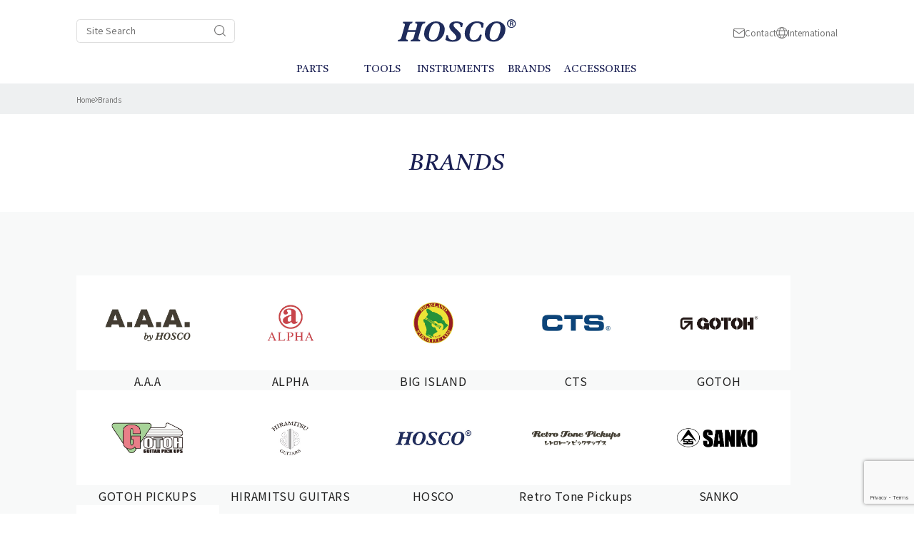

--- FILE ---
content_type: text/html; charset=UTF-8
request_url: https://www.hosco.co.jp/en/brand
body_size: 9697
content:
<!DOCTYPE html>
<html>
<head>
  <meta charset="UTF-8">
  <meta name="viewport" content="width=device-width,initial-scale=1">
  <meta name='robots' content='index, follow, max-image-preview:large, max-snippet:-1, max-video-preview:-1' />

	<!-- This site is optimized with the Yoast SEO plugin v25.1 - https://yoast.com/wordpress/plugins/seo/ -->
	<title>Brands| HOSCO-INTERNATIONAL</title>
	<link rel="canonical" href="https://www.hosco.co.jp/en/brand" />
	<meta property="og:locale" content="en_US" />
	<meta property="og:type" content="article" />
	<meta property="og:title" content="Brands| HOSCO-INTERNATIONAL" />
	<meta property="og:url" content="https://www.hosco.co.jp/en/brand" />
	<meta property="og:site_name" content="HOSCO-INTERNATIONAL" />
	<meta name="twitter:card" content="summary_large_image" />
	<script type="application/ld+json" class="yoast-schema-graph">{"@context":"https://schema.org","@graph":[{"@type":"WebPage","@id":"https://www.hosco.co.jp/en/brand","url":"https://www.hosco.co.jp/en/brand","name":"Brands| HOSCO-INTERNATIONAL","isPartOf":{"@id":"https://www.hosco.co.jp/en/#website"},"datePublished":"2024-11-04T07:17:13+00:00","breadcrumb":{"@id":"https://www.hosco.co.jp/en/brand#breadcrumb"},"inLanguage":"en-US","potentialAction":[{"@type":"ReadAction","target":["https://www.hosco.co.jp/en/brand"]}]},{"@type":"BreadcrumbList","@id":"https://www.hosco.co.jp/en/brand#breadcrumb","itemListElement":[{"@type":"ListItem","position":1,"name":"Home","item":"https://www.hosco.co.jp/en/"},{"@type":"ListItem","position":2,"name":"Brands"}]},{"@type":"WebSite","@id":"https://www.hosco.co.jp/en/#website","url":"https://www.hosco.co.jp/en/","name":"HOSCO-INTERNATIONAL","description":"","potentialAction":[{"@type":"SearchAction","target":{"@type":"EntryPoint","urlTemplate":"https://www.hosco.co.jp/en/?s={search_term_string}"},"query-input":{"@type":"PropertyValueSpecification","valueRequired":true,"valueName":"search_term_string"}}],"inLanguage":"en-US"}]}</script>
	<!-- / Yoast SEO plugin. -->


<link rel="alternate" type="application/rss+xml" title="HOSCO-INTERNATIONAL &raquo; Feed" href="https://www.hosco.co.jp/en/feed" />
<link rel="alternate" type="application/rss+xml" title="HOSCO-INTERNATIONAL &raquo; Comments Feed" href="https://www.hosco.co.jp/en/comments/feed" />
<script type="text/javascript">
/* <![CDATA[ */
window._wpemojiSettings = {"baseUrl":"https:\/\/s.w.org\/images\/core\/emoji\/15.0.3\/72x72\/","ext":".png","svgUrl":"https:\/\/s.w.org\/images\/core\/emoji\/15.0.3\/svg\/","svgExt":".svg","source":{"concatemoji":"https:\/\/www.hosco.co.jp\/en\/wp-includes\/js\/wp-emoji-release.min.js?ver=6.6.4"}};
/*! This file is auto-generated */
!function(i,n){var o,s,e;function c(e){try{var t={supportTests:e,timestamp:(new Date).valueOf()};sessionStorage.setItem(o,JSON.stringify(t))}catch(e){}}function p(e,t,n){e.clearRect(0,0,e.canvas.width,e.canvas.height),e.fillText(t,0,0);var t=new Uint32Array(e.getImageData(0,0,e.canvas.width,e.canvas.height).data),r=(e.clearRect(0,0,e.canvas.width,e.canvas.height),e.fillText(n,0,0),new Uint32Array(e.getImageData(0,0,e.canvas.width,e.canvas.height).data));return t.every(function(e,t){return e===r[t]})}function u(e,t,n){switch(t){case"flag":return n(e,"\ud83c\udff3\ufe0f\u200d\u26a7\ufe0f","\ud83c\udff3\ufe0f\u200b\u26a7\ufe0f")?!1:!n(e,"\ud83c\uddfa\ud83c\uddf3","\ud83c\uddfa\u200b\ud83c\uddf3")&&!n(e,"\ud83c\udff4\udb40\udc67\udb40\udc62\udb40\udc65\udb40\udc6e\udb40\udc67\udb40\udc7f","\ud83c\udff4\u200b\udb40\udc67\u200b\udb40\udc62\u200b\udb40\udc65\u200b\udb40\udc6e\u200b\udb40\udc67\u200b\udb40\udc7f");case"emoji":return!n(e,"\ud83d\udc26\u200d\u2b1b","\ud83d\udc26\u200b\u2b1b")}return!1}function f(e,t,n){var r="undefined"!=typeof WorkerGlobalScope&&self instanceof WorkerGlobalScope?new OffscreenCanvas(300,150):i.createElement("canvas"),a=r.getContext("2d",{willReadFrequently:!0}),o=(a.textBaseline="top",a.font="600 32px Arial",{});return e.forEach(function(e){o[e]=t(a,e,n)}),o}function t(e){var t=i.createElement("script");t.src=e,t.defer=!0,i.head.appendChild(t)}"undefined"!=typeof Promise&&(o="wpEmojiSettingsSupports",s=["flag","emoji"],n.supports={everything:!0,everythingExceptFlag:!0},e=new Promise(function(e){i.addEventListener("DOMContentLoaded",e,{once:!0})}),new Promise(function(t){var n=function(){try{var e=JSON.parse(sessionStorage.getItem(o));if("object"==typeof e&&"number"==typeof e.timestamp&&(new Date).valueOf()<e.timestamp+604800&&"object"==typeof e.supportTests)return e.supportTests}catch(e){}return null}();if(!n){if("undefined"!=typeof Worker&&"undefined"!=typeof OffscreenCanvas&&"undefined"!=typeof URL&&URL.createObjectURL&&"undefined"!=typeof Blob)try{var e="postMessage("+f.toString()+"("+[JSON.stringify(s),u.toString(),p.toString()].join(",")+"));",r=new Blob([e],{type:"text/javascript"}),a=new Worker(URL.createObjectURL(r),{name:"wpTestEmojiSupports"});return void(a.onmessage=function(e){c(n=e.data),a.terminate(),t(n)})}catch(e){}c(n=f(s,u,p))}t(n)}).then(function(e){for(var t in e)n.supports[t]=e[t],n.supports.everything=n.supports.everything&&n.supports[t],"flag"!==t&&(n.supports.everythingExceptFlag=n.supports.everythingExceptFlag&&n.supports[t]);n.supports.everythingExceptFlag=n.supports.everythingExceptFlag&&!n.supports.flag,n.DOMReady=!1,n.readyCallback=function(){n.DOMReady=!0}}).then(function(){return e}).then(function(){var e;n.supports.everything||(n.readyCallback(),(e=n.source||{}).concatemoji?t(e.concatemoji):e.wpemoji&&e.twemoji&&(t(e.twemoji),t(e.wpemoji)))}))}((window,document),window._wpemojiSettings);
/* ]]> */
</script>
<style id='wp-emoji-styles-inline-css' type='text/css'>

	img.wp-smiley, img.emoji {
		display: inline !important;
		border: none !important;
		box-shadow: none !important;
		height: 1em !important;
		width: 1em !important;
		margin: 0 0.07em !important;
		vertical-align: -0.1em !important;
		background: none !important;
		padding: 0 !important;
	}
</style>
<link rel='stylesheet' id='wp-block-library-css' href='https://www.hosco.co.jp/en/wp-includes/css/dist/block-library/style.min.css?ver=6.6.4' type='text/css' media='all' />
<style id='tiptip-hyperlink-group-block-style-inline-css' type='text/css'>
.wp-block-tiptip-hyperlink-group-block{background-color:var(--color-bkg,none);color:var(--color-text,none);cursor:pointer;display:block}.wp-block-tiptip-hyperlink-group-block:hover{background-color:var(--color-bkg-hover,none)}

</style>
<style id='filebird-block-filebird-gallery-style-inline-css' type='text/css'>
ul.filebird-block-filebird-gallery{margin:auto!important;padding:0!important;width:100%}ul.filebird-block-filebird-gallery.layout-grid{display:grid;grid-gap:20px;align-items:stretch;grid-template-columns:repeat(var(--columns),1fr);justify-items:stretch}ul.filebird-block-filebird-gallery.layout-grid li img{border:1px solid #ccc;box-shadow:2px 2px 6px 0 rgba(0,0,0,.3);height:100%;max-width:100%;-o-object-fit:cover;object-fit:cover;width:100%}ul.filebird-block-filebird-gallery.layout-masonry{-moz-column-count:var(--columns);-moz-column-gap:var(--space);column-gap:var(--space);-moz-column-width:var(--min-width);columns:var(--min-width) var(--columns);display:block;overflow:auto}ul.filebird-block-filebird-gallery.layout-masonry li{margin-bottom:var(--space)}ul.filebird-block-filebird-gallery li{list-style:none}ul.filebird-block-filebird-gallery li figure{height:100%;margin:0;padding:0;position:relative;width:100%}ul.filebird-block-filebird-gallery li figure figcaption{background:linear-gradient(0deg,rgba(0,0,0,.7),rgba(0,0,0,.3) 70%,transparent);bottom:0;box-sizing:border-box;color:#fff;font-size:.8em;margin:0;max-height:100%;overflow:auto;padding:3em .77em .7em;position:absolute;text-align:center;width:100%;z-index:2}ul.filebird-block-filebird-gallery li figure figcaption a{color:inherit}

</style>
<style id='classic-theme-styles-inline-css' type='text/css'>
/*! This file is auto-generated */
.wp-block-button__link{color:#fff;background-color:#32373c;border-radius:9999px;box-shadow:none;text-decoration:none;padding:calc(.667em + 2px) calc(1.333em + 2px);font-size:1.125em}.wp-block-file__button{background:#32373c;color:#fff;text-decoration:none}
</style>
<style id='global-styles-inline-css' type='text/css'>
:root{--wp--preset--aspect-ratio--square: 1;--wp--preset--aspect-ratio--4-3: 4/3;--wp--preset--aspect-ratio--3-4: 3/4;--wp--preset--aspect-ratio--3-2: 3/2;--wp--preset--aspect-ratio--2-3: 2/3;--wp--preset--aspect-ratio--16-9: 16/9;--wp--preset--aspect-ratio--9-16: 9/16;--wp--preset--color--black: #000000;--wp--preset--color--cyan-bluish-gray: #abb8c3;--wp--preset--color--white: #ffffff;--wp--preset--color--pale-pink: #f78da7;--wp--preset--color--vivid-red: #cf2e2e;--wp--preset--color--luminous-vivid-orange: #ff6900;--wp--preset--color--luminous-vivid-amber: #fcb900;--wp--preset--color--light-green-cyan: #7bdcb5;--wp--preset--color--vivid-green-cyan: #00d084;--wp--preset--color--pale-cyan-blue: #8ed1fc;--wp--preset--color--vivid-cyan-blue: #0693e3;--wp--preset--color--vivid-purple: #9b51e0;--wp--preset--gradient--vivid-cyan-blue-to-vivid-purple: linear-gradient(135deg,rgba(6,147,227,1) 0%,rgb(155,81,224) 100%);--wp--preset--gradient--light-green-cyan-to-vivid-green-cyan: linear-gradient(135deg,rgb(122,220,180) 0%,rgb(0,208,130) 100%);--wp--preset--gradient--luminous-vivid-amber-to-luminous-vivid-orange: linear-gradient(135deg,rgba(252,185,0,1) 0%,rgba(255,105,0,1) 100%);--wp--preset--gradient--luminous-vivid-orange-to-vivid-red: linear-gradient(135deg,rgba(255,105,0,1) 0%,rgb(207,46,46) 100%);--wp--preset--gradient--very-light-gray-to-cyan-bluish-gray: linear-gradient(135deg,rgb(238,238,238) 0%,rgb(169,184,195) 100%);--wp--preset--gradient--cool-to-warm-spectrum: linear-gradient(135deg,rgb(74,234,220) 0%,rgb(151,120,209) 20%,rgb(207,42,186) 40%,rgb(238,44,130) 60%,rgb(251,105,98) 80%,rgb(254,248,76) 100%);--wp--preset--gradient--blush-light-purple: linear-gradient(135deg,rgb(255,206,236) 0%,rgb(152,150,240) 100%);--wp--preset--gradient--blush-bordeaux: linear-gradient(135deg,rgb(254,205,165) 0%,rgb(254,45,45) 50%,rgb(107,0,62) 100%);--wp--preset--gradient--luminous-dusk: linear-gradient(135deg,rgb(255,203,112) 0%,rgb(199,81,192) 50%,rgb(65,88,208) 100%);--wp--preset--gradient--pale-ocean: linear-gradient(135deg,rgb(255,245,203) 0%,rgb(182,227,212) 50%,rgb(51,167,181) 100%);--wp--preset--gradient--electric-grass: linear-gradient(135deg,rgb(202,248,128) 0%,rgb(113,206,126) 100%);--wp--preset--gradient--midnight: linear-gradient(135deg,rgb(2,3,129) 0%,rgb(40,116,252) 100%);--wp--preset--font-size--small: 13px;--wp--preset--font-size--medium: 20px;--wp--preset--font-size--large: 36px;--wp--preset--font-size--x-large: 42px;--wp--preset--spacing--20: 0.44rem;--wp--preset--spacing--30: 0.67rem;--wp--preset--spacing--40: 1rem;--wp--preset--spacing--50: 1.5rem;--wp--preset--spacing--60: 2.25rem;--wp--preset--spacing--70: 3.38rem;--wp--preset--spacing--80: 5.06rem;--wp--preset--shadow--natural: 6px 6px 9px rgba(0, 0, 0, 0.2);--wp--preset--shadow--deep: 12px 12px 50px rgba(0, 0, 0, 0.4);--wp--preset--shadow--sharp: 6px 6px 0px rgba(0, 0, 0, 0.2);--wp--preset--shadow--outlined: 6px 6px 0px -3px rgba(255, 255, 255, 1), 6px 6px rgba(0, 0, 0, 1);--wp--preset--shadow--crisp: 6px 6px 0px rgba(0, 0, 0, 1);}:where(.is-layout-flex){gap: 0.5em;}:where(.is-layout-grid){gap: 0.5em;}body .is-layout-flex{display: flex;}.is-layout-flex{flex-wrap: wrap;align-items: center;}.is-layout-flex > :is(*, div){margin: 0;}body .is-layout-grid{display: grid;}.is-layout-grid > :is(*, div){margin: 0;}:where(.wp-block-columns.is-layout-flex){gap: 2em;}:where(.wp-block-columns.is-layout-grid){gap: 2em;}:where(.wp-block-post-template.is-layout-flex){gap: 1.25em;}:where(.wp-block-post-template.is-layout-grid){gap: 1.25em;}.has-black-color{color: var(--wp--preset--color--black) !important;}.has-cyan-bluish-gray-color{color: var(--wp--preset--color--cyan-bluish-gray) !important;}.has-white-color{color: var(--wp--preset--color--white) !important;}.has-pale-pink-color{color: var(--wp--preset--color--pale-pink) !important;}.has-vivid-red-color{color: var(--wp--preset--color--vivid-red) !important;}.has-luminous-vivid-orange-color{color: var(--wp--preset--color--luminous-vivid-orange) !important;}.has-luminous-vivid-amber-color{color: var(--wp--preset--color--luminous-vivid-amber) !important;}.has-light-green-cyan-color{color: var(--wp--preset--color--light-green-cyan) !important;}.has-vivid-green-cyan-color{color: var(--wp--preset--color--vivid-green-cyan) !important;}.has-pale-cyan-blue-color{color: var(--wp--preset--color--pale-cyan-blue) !important;}.has-vivid-cyan-blue-color{color: var(--wp--preset--color--vivid-cyan-blue) !important;}.has-vivid-purple-color{color: var(--wp--preset--color--vivid-purple) !important;}.has-black-background-color{background-color: var(--wp--preset--color--black) !important;}.has-cyan-bluish-gray-background-color{background-color: var(--wp--preset--color--cyan-bluish-gray) !important;}.has-white-background-color{background-color: var(--wp--preset--color--white) !important;}.has-pale-pink-background-color{background-color: var(--wp--preset--color--pale-pink) !important;}.has-vivid-red-background-color{background-color: var(--wp--preset--color--vivid-red) !important;}.has-luminous-vivid-orange-background-color{background-color: var(--wp--preset--color--luminous-vivid-orange) !important;}.has-luminous-vivid-amber-background-color{background-color: var(--wp--preset--color--luminous-vivid-amber) !important;}.has-light-green-cyan-background-color{background-color: var(--wp--preset--color--light-green-cyan) !important;}.has-vivid-green-cyan-background-color{background-color: var(--wp--preset--color--vivid-green-cyan) !important;}.has-pale-cyan-blue-background-color{background-color: var(--wp--preset--color--pale-cyan-blue) !important;}.has-vivid-cyan-blue-background-color{background-color: var(--wp--preset--color--vivid-cyan-blue) !important;}.has-vivid-purple-background-color{background-color: var(--wp--preset--color--vivid-purple) !important;}.has-black-border-color{border-color: var(--wp--preset--color--black) !important;}.has-cyan-bluish-gray-border-color{border-color: var(--wp--preset--color--cyan-bluish-gray) !important;}.has-white-border-color{border-color: var(--wp--preset--color--white) !important;}.has-pale-pink-border-color{border-color: var(--wp--preset--color--pale-pink) !important;}.has-vivid-red-border-color{border-color: var(--wp--preset--color--vivid-red) !important;}.has-luminous-vivid-orange-border-color{border-color: var(--wp--preset--color--luminous-vivid-orange) !important;}.has-luminous-vivid-amber-border-color{border-color: var(--wp--preset--color--luminous-vivid-amber) !important;}.has-light-green-cyan-border-color{border-color: var(--wp--preset--color--light-green-cyan) !important;}.has-vivid-green-cyan-border-color{border-color: var(--wp--preset--color--vivid-green-cyan) !important;}.has-pale-cyan-blue-border-color{border-color: var(--wp--preset--color--pale-cyan-blue) !important;}.has-vivid-cyan-blue-border-color{border-color: var(--wp--preset--color--vivid-cyan-blue) !important;}.has-vivid-purple-border-color{border-color: var(--wp--preset--color--vivid-purple) !important;}.has-vivid-cyan-blue-to-vivid-purple-gradient-background{background: var(--wp--preset--gradient--vivid-cyan-blue-to-vivid-purple) !important;}.has-light-green-cyan-to-vivid-green-cyan-gradient-background{background: var(--wp--preset--gradient--light-green-cyan-to-vivid-green-cyan) !important;}.has-luminous-vivid-amber-to-luminous-vivid-orange-gradient-background{background: var(--wp--preset--gradient--luminous-vivid-amber-to-luminous-vivid-orange) !important;}.has-luminous-vivid-orange-to-vivid-red-gradient-background{background: var(--wp--preset--gradient--luminous-vivid-orange-to-vivid-red) !important;}.has-very-light-gray-to-cyan-bluish-gray-gradient-background{background: var(--wp--preset--gradient--very-light-gray-to-cyan-bluish-gray) !important;}.has-cool-to-warm-spectrum-gradient-background{background: var(--wp--preset--gradient--cool-to-warm-spectrum) !important;}.has-blush-light-purple-gradient-background{background: var(--wp--preset--gradient--blush-light-purple) !important;}.has-blush-bordeaux-gradient-background{background: var(--wp--preset--gradient--blush-bordeaux) !important;}.has-luminous-dusk-gradient-background{background: var(--wp--preset--gradient--luminous-dusk) !important;}.has-pale-ocean-gradient-background{background: var(--wp--preset--gradient--pale-ocean) !important;}.has-electric-grass-gradient-background{background: var(--wp--preset--gradient--electric-grass) !important;}.has-midnight-gradient-background{background: var(--wp--preset--gradient--midnight) !important;}.has-small-font-size{font-size: var(--wp--preset--font-size--small) !important;}.has-medium-font-size{font-size: var(--wp--preset--font-size--medium) !important;}.has-large-font-size{font-size: var(--wp--preset--font-size--large) !important;}.has-x-large-font-size{font-size: var(--wp--preset--font-size--x-large) !important;}
:where(.wp-block-post-template.is-layout-flex){gap: 1.25em;}:where(.wp-block-post-template.is-layout-grid){gap: 1.25em;}
:where(.wp-block-columns.is-layout-flex){gap: 2em;}:where(.wp-block-columns.is-layout-grid){gap: 2em;}
:root :where(.wp-block-pullquote){font-size: 1.5em;line-height: 1.6;}
</style>
<link rel='stylesheet' id='contact-form-7-css' href='https://www.hosco.co.jp/en/wp-content/plugins/contact-form-7/includes/css/styles.css?ver=6.0.6' type='text/css' media='all' />
<link rel='stylesheet' id='style-name-css' href='https://www.hosco.co.jp/en/wp-content/themes/hosco_en/style.css?ver=20250515153' type='text/css' media='all' />
<link rel="https://api.w.org/" href="https://www.hosco.co.jp/en/wp-json/" /><link rel="alternate" title="JSON" type="application/json" href="https://www.hosco.co.jp/en/wp-json/wp/v2/pages/123" /><link rel="EditURI" type="application/rsd+xml" title="RSD" href="https://www.hosco.co.jp/en/xmlrpc.php?rsd" />
<meta name="generator" content="WordPress 6.6.4" />
<link rel='shortlink' href='https://www.hosco.co.jp/en/?p=123' />
<link rel="alternate" title="oEmbed (JSON)" type="application/json+oembed" href="https://www.hosco.co.jp/en/wp-json/oembed/1.0/embed?url=https%3A%2F%2Fwww.hosco.co.jp%2Fen%2Fbrand" />
<link rel="alternate" title="oEmbed (XML)" type="text/xml+oembed" href="https://www.hosco.co.jp/en/wp-json/oembed/1.0/embed?url=https%3A%2F%2Fwww.hosco.co.jp%2Fen%2Fbrand&#038;format=xml" />
<link rel="icon" href="https://www.hosco.co.jp/en/wp-content/uploads/sites/2/2025/03/cropped-favicon-32x32.png" sizes="32x32" />
<link rel="icon" href="https://www.hosco.co.jp/en/wp-content/uploads/sites/2/2025/03/cropped-favicon-192x192.png" sizes="192x192" />
<link rel="apple-touch-icon" href="https://www.hosco.co.jp/en/wp-content/uploads/sites/2/2025/03/cropped-favicon-180x180.png" />
<meta name="msapplication-TileImage" content="https://www.hosco.co.jp/en/wp-content/uploads/sites/2/2025/03/cropped-favicon-270x270.png" />
  <!-- Google Tag Manager -->
<script>(function(w,d,s,l,i){w[l]=w[l]||[];w[l].push({'gtm.start':
new Date().getTime(),event:'gtm.js'});var f=d.getElementsByTagName(s)[0],
j=d.createElement(s),dl=l!='dataLayer'?'&l='+l:'';j.async=true;j.src=
'https://www.googletagmanager.com/gtm.js?id='+i+dl;f.parentNode.insertBefore(j,f);
})(window,document,'script','dataLayer','GTM-T8G5H43');</script>
<!-- End Google Tag Manager -->  <link href='https://www.youtube.com' rel='preconnect' />
  <link href='https://platform.twitter.com' rel='preconnect' />
  <link rel="stylesheet" href="https://cdn.jsdelivr.net/npm/swiper@8/swiper-bundle.min.css"/>
  <link href="https://www.hosco.co.jp/en/wp-content/themes/hosco/css/lite-yt-embed.css" rel="stylesheet">
  <link href="https://www.hosco.co.jp/en/wp-content/themes/hosco/css/hosco.css??25012405" rel="stylesheet">
</head>

<body class="Pages_EN">
<!-- Google Tag Manager (noscript) -->
<noscript><iframe src="https://www.googletagmanager.com/ns.html?id=GTM-T8G5H43"
height="0" width="0" style="display:none;visibility:hidden"></iframe></noscript>
<!-- End Google Tag Manager (noscript) -->  <header class="Header_Main">

    <div class="Header_Main_Inner">

      <div class="Header_Main_Search">

        <div class="Header_Main_Search_Inner">

          <form class="Header_Main_Search_Input" role="search" method="get" action="https://www.hosco.co.jp/en/">

            <input type="search" name="s" value="" placeholder="Site Search">

            <input type="hidden" name="post_type" value="post">

            <button type="submit"><img src="https://www.hosco.co.jp/en/wp-content/themes/hosco/images/common/icon_search.svg" alt="search for"></button>

          </form>

        </div>

      </div>

      <div class="Header_Main_Logo">

        <a href="https://www.hosco.co.jp/en"><img src="https://www.hosco.co.jp/en/wp-content/themes/hosco/images/common/logo.svg" alt="HOSCO"></a>

      </div>

      <div class="Header_Main_SPMenu pc_hidden">

        <ul class="Header_Main_Icon_List">

          <li data-item="burger">

            <a class="SPBurger_Trigger">

              <span class="Line01"></span><span class="Line02"></span><span class="Line03"></span>

            </a>

          </li>

          <li data-item="search">

            <a class="Search_Trigger"><span class="Header_Main_Icon_List_Img"><img src="https://www.hosco.co.jp/en/wp-content/themes/hosco/images/common/icon_search.svg" alt="検索"></span></a>

          </li>

        </ul>

      </div>

      <div class="Header_Main_SPBurger">

        <div class="Header_Main_SPBurger_Inner">

          <div class="Header_Main_Cat">

            <ul class="Header_Main_Cat_List">
            <li class="DropDown_Trigger">

<p data-item="EN"><span class="EN">PARTS</span></p>

<div class="DropDown_Main">

  <div class="DropDown_Main_Inner">

    <div class="DropDown_FlexBox">

      <p class="DropDown_Main_Title">By Category</p>

      <div class="DropDown_FlexBox_List">

        
        <ul class="DropDown_Main_List">

          
           <li class="DropDown_No_Child" data-item="02">

             <a href="https://www.hosco.co.jp/en/products/parts/by-category/electronics"><span>Electronics</span></a>

           </li>

          
           <li class="DropDown_No_Child" data-item="02">

             <a href="https://www.hosco.co.jp/en/products/parts/by-category/tailpieces"><span>Tailpieces</span></a>

           </li>

          
           <li class="DropDown_No_Child" data-item="02">

             <a href="https://www.hosco.co.jp/en/products/parts/by-category/machine-heads"><span>Machine Heads</span></a>

           </li>

          
           <li class="DropDown_No_Child" data-item="02">

             <a href="https://www.hosco.co.jp/en/products/parts/by-category/hardware"><span>Hardware</span></a>

           </li>

          
           <li class="DropDown_No_Child" data-item="02">

             <a href="https://www.hosco.co.jp/en/products/parts/by-category/control-knobs"><span>Control Knobs</span></a>

           </li>

          
           <li class="DropDown_No_Child" data-item="02">

             <a href="https://www.hosco.co.jp/en/products/parts/by-category/switch-knobs"><span>Switch Knobs</span></a>

           </li>

          
           <li class="DropDown_No_Child" data-item="02">

             <a href="https://www.hosco.co.jp/en/products/parts/by-category/pickguards"><span>Pickguards</span></a>

           </li>

          
           <li class="DropDown_No_Child" data-item="02">

             <a href="https://www.hosco.co.jp/en/products/parts/by-category/bridges-tremolos"><span>Bridges /Tremolos</span></a>

           </li>

          
           <li class="DropDown_No_Child" data-item="02">

             <a href="https://www.hosco.co.jp/en/products/parts/by-category/parts-related-neck"><span>Parts related to Neck</span></a>

           </li>

          
           <li class="DropDown_No_Child" data-item="02">

             <a href="https://www.hosco.co.jp/en/products/parts/by-category/bodies-necks"><span>Bodies /Necks</span></a>

           </li>

          
           <li class="DropDown_No_Child" data-item="02">

             <a href="https://www.hosco.co.jp/en/products/parts/by-category/pickup-parts"><span>Pickup Parts</span></a>

           </li>

          
           <li class="DropDown_No_Child" data-item="02">

             <a href="https://www.hosco.co.jp/en/products/parts/by-category/nuts-saddles"><span>Nuts /Saddles</span></a>

           </li>

          
           <li class="DropDown_No_Child" data-item="02">

             <a href="https://www.hosco.co.jp/en/products/parts/by-category/bindings"><span>Bindings</span></a>

           </li>

          
           <li class="DropDown_No_Child" data-item="02">

             <a href="https://www.hosco.co.jp/en/products/parts/by-category/purflings"><span>Purflings</span></a>

           </li>

          
           <li class="DropDown_No_Child" data-item="02">

             <a href="https://www.hosco.co.jp/en/products/parts/by-category/inlays"><span>Inlays</span></a>

           </li>

          
           <li class="DropDown_No_Child" data-item="02">

             <a href="https://www.hosco.co.jp/en/products/parts/by-category/kerfed-linings"><span>Kerfed Linings</span></a>

           </li>

          
           <li class="DropDown_No_Child" data-item="02">

             <a href="https://www.hosco.co.jp/en/products/parts/by-category/assortment"><span>Assortment</span></a>

           </li>

          
        </ul>

        
      </div>

    </div>

    <div class="DropDown_FlexBox">

      <p class="DropDown_Main_Title">By Instrument</p>

      <div class="DropDown_FlexBox_List">

        
        <ul class="DropDown_Main_List">

          
           <li class="DropDown_No_Child" data-item="02">

             <a href="https://www.hosco.co.jp/en/products/parts/by-instrument/electric-guitar-parts"><span>Electric Guitar Parts</span></a>

           </li>

          
           <li class="DropDown_No_Child" data-item="02">

             <a href="https://www.hosco.co.jp/en/products/parts/by-instrument/acoustic-guitar-parts-classical-guitar-parts"><span>Acoustic Guitar Parts / Classical Guitar Parts</span></a>

           </li>

          
           <li class="DropDown_No_Child" data-item="02">

             <a href="https://www.hosco.co.jp/en/products/parts/by-instrument/electric-bass-parts"><span>Electric Bass Parts</span></a>

           </li>

          
           <li class="DropDown_No_Child" data-item="02">

             <a href="https://www.hosco.co.jp/en/products/parts/by-instrument/mandolin-parts"><span>Mandolin Parts</span></a>

           </li>

          
           <li class="DropDown_No_Child" data-item="02">

             <a href="https://www.hosco.co.jp/en/products/parts/by-instrument/violin-parts"><span>Violin Parts</span></a>

           </li>

          
           <li class="DropDown_No_Child" data-item="02">

             <a href="https://www.hosco.co.jp/en/products/parts/by-instrument/banjo-parts"><span>Banjo Parts</span></a>

           </li>

          
        </ul>

        
      </div>

    </div>

  </div>

</div>

</li>
<li class="DropDown_Trigger">

                <p data-item="EN"><span class="EN">TOOLS</span></p>

                <div class="DropDown_Main">

                  <div class="DropDown_Main_Inner">

                    <div class="DropDown_FlexBox">

                      <p class="DropDown_Main_Title">By Use</p>

                      <div class="DropDown_FlexBox_List">

                        
                        <ul class="DropDown_Main_List">

                          
                           <li class="DropDown_No_Child" data-item="02">

                             <a href="https://www.hosco.co.jp/en/products/tools/by-use/nut-saddle"><span>Nut / Saddle</span></a>

                           </li>

                          
                           <li class="DropDown_No_Child" data-item="02">

                             <a href="https://www.hosco.co.jp/en/products/tools/by-use/neck"><span>Neck / Fingerboard</span></a>

                           </li>

                          
                           <li class="DropDown_No_Child" data-item="02">

                             <a href="https://www.hosco.co.jp/en/products/tools/by-use/fretwire"><span>Fretwire</span></a>

                           </li>

                          
                           <li class="DropDown_No_Child" data-item="02">

                             <a href="https://www.hosco.co.jp/en/products/tools/by-use/woodwork"><span>Woodwork</span></a>

                           </li>

                          
                           <li class="DropDown_No_Child" data-item="02">

                             <a href="https://www.hosco.co.jp/en/products/tools/by-use/adjustment-maintenance"><span>Adjustment / Maintenance</span></a>

                           </li>

                          
                           <li class="DropDown_No_Child" data-item="02">

                             <a href="https://www.hosco.co.jp/en/products/tools/by-use/violin-tools"><span>Violin Tools</span></a>

                           </li>

                          
                           <li class="DropDown_No_Child" data-item="02">

                             <a href="https://www.hosco.co.jp/en/products/tools/by-use/other-tools"><span>Other Tools</span></a>

                           </li>

                          
                        </ul>

                        
                      </div>

                    </div>

                    <div class="DropDown_FlexBox">

                      <p class="DropDown_Main_Title">By Job</p>

                      <div class="DropDown_FlexBox_List">

                        
                        <ul class="DropDown_Main_List">

                          
                           <li class="DropDown_No_Child" data-item="02">

                             <a href="https://www.hosco.co.jp/en/products/tools/by-job/cut"><span>Cut</span></a>

                           </li>

                          
                           <li class="DropDown_No_Child" data-item="02">

                             <a href="https://www.hosco.co.jp/en/products/tools/by-job/file-by-job"><span>File</span></a>

                           </li>

                          
                           <li class="DropDown_No_Child" data-item="02">

                             <a href="https://www.hosco.co.jp/en/products/tools/by-job/polish-sand"><span>Polish / Sand</span></a>

                           </li>

                          
                           <li class="DropDown_No_Child" data-item="02">

                             <a href="https://www.hosco.co.jp/en/products/tools/by-job/pull"><span>Pull</span></a>

                           </li>

                          
                           <li class="DropDown_No_Child" data-item="02">

                             <a href="https://www.hosco.co.jp/en/products/tools/by-job/tool-care"><span>Tool Care</span></a>

                           </li>

                          
                           <li class="DropDown_No_Child" data-item="02">

                             <a href="https://www.hosco.co.jp/en/products/tools/by-job/shape"><span>Shape</span></a>

                           </li>

                          
                           <li class="DropDown_No_Child" data-item="02">

                             <a href="https://www.hosco.co.jp/en/products/tools/by-job/mask"><span>Mask</span></a>

                           </li>

                          
                           <li class="DropDown_No_Child" data-item="02">

                             <a href="https://www.hosco.co.jp/en/products/tools/by-job/hone"><span>Hone</span></a>

                           </li>

                          
                           <li class="DropDown_No_Child" data-item="02">

                             <a href="https://www.hosco.co.jp/en/products/tools/by-job/mark"><span>Mark</span></a>

                           </li>

                          
                           <li class="DropDown_No_Child" data-item="02">

                             <a href="https://www.hosco.co.jp/en/products/tools/by-job/hammer"><span>Hammer</span></a>

                           </li>

                          
                           <li class="DropDown_No_Child" data-item="02">

                             <a href="https://www.hosco.co.jp/en/products/tools/by-job/drill"><span>Drill</span></a>

                           </li>

                          
                           <li class="DropDown_No_Child" data-item="02">

                             <a href="https://www.hosco.co.jp/en/products/tools/by-job/measure"><span>Measure</span></a>

                           </li>

                          
                           <li class="DropDown_No_Child" data-item="02">

                             <a href="https://www.hosco.co.jp/en/products/tools/by-job/glue"><span>Glue</span></a>

                           </li>

                          
                           <li class="DropDown_No_Child" data-item="02">

                             <a href="https://www.hosco.co.jp/en/products/tools/by-job/tighten-loosen"><span>Tighten / Loosen</span></a>

                           </li>

                          
                           <li class="DropDown_No_Child" data-item="02">

                             <a href="https://www.hosco.co.jp/en/products/tools/by-job/bend"><span>Bend</span></a>

                           </li>

                          
                        </ul>

                        
                      </div>

                    </div>

                  </div>

                </div>

              </li>
              <li class="DropDown_Trigger">

                <p data-item="EN"><span class="EN">INSTRUMENTS</span></p>

                
                <div class="DropDown_Main">

                  <div class="DropDown_Main_Inner">

                    <ul class="DropDown_Main_List">

                      
                        <li class="DropDown_No_Child" data-item="02">

                          <a href="https://www.hosco.co.jp/en/products/musical-instrument/acoustic-guitars"><span>Acoustic Guitars</span></a>

                        </li>

                      
                      
                      <li class="DropDown_Child_Trigger" data-item="01">

                        <p><span>Ukuleles</span></p>

                        <div class="DropDown_Main_Child">

                      		<div class="DropDown_Main_Child_Inner">

                      			<ul class="DropDown_Main_Child_List">

                              <li><a href="https://www.hosco.co.jp/en/products/musical-instrument/ukulele"><span>Ukuleles List</span></a></li>

                              
                      				<li><a href="https://www.hosco.co.jp/en/products/musical-instrument/ukulele/soprano-ukulele"><span>Soprano Ukulele</span></a></li>

                              
                      				<li><a href="https://www.hosco.co.jp/en/products/musical-instrument/ukulele/concert-ukulele"><span>Concert Ukulele</span></a></li>

                              
                      				<li><a href="https://www.hosco.co.jp/en/products/musical-instrument/ukulele/tenor-ukulele"><span>Tenor Ukulele</span></a></li>

                              
                      			</ul>

                      		</div>

                      	</div>

                      </li>

                      
                      
                      <li class="DropDown_Child_Trigger" data-item="01">

                        <p><span>Basses</span></p>

                        <div class="DropDown_Main_Child">

                      		<div class="DropDown_Main_Child_Inner">

                      			<ul class="DropDown_Main_Child_List">

                              <li><a href="https://www.hosco.co.jp/en/products/musical-instrument/basses"><span>Basses List</span></a></li>

                              
                      				<li><a href="https://www.hosco.co.jp/en/products/musical-instrument/basses/jb-type-basses"><span>JB type Basses</span></a></li>

                              
                      				<li><a href="https://www.hosco.co.jp/en/products/musical-instrument/basses/pb-type-basses"><span>PB type Basses</span></a></li>

                              
                      				<li><a href="https://www.hosco.co.jp/en/products/musical-instrument/basses/strings"><span>Strings</span></a></li>

                              
                      			</ul>

                      		</div>

                      	</div>

                      </li>

                      
                      
                      <li class="DropDown_Child_Trigger" data-item="01">

                        <p><span>Instrument Kits</span></p>

                        <div class="DropDown_Main_Child">

                      		<div class="DropDown_Main_Child_Inner">

                      			<ul class="DropDown_Main_Child_List">

                              <li><a href="https://www.hosco.co.jp/en/products/musical-instrument/kits"><span>Instrument Kits List</span></a></li>

                              
                      				<li><a href="https://www.hosco.co.jp/en/products/musical-instrument/kits/percussion-kits"><span>Percussion Kits</span></a></li>

                              
                      				<li><a href="https://www.hosco.co.jp/en/products/musical-instrument/kits/ukulele-kits"><span>Ukulele Kits</span></a></li>

                              
                      				<li><a href="https://www.hosco.co.jp/en/products/musical-instrument/kits/guitar-kits"><span>Guitar Kits</span></a></li>

                              
                      				<li><a href="https://www.hosco.co.jp/en/products/musical-instrument/kits/violin-kits"><span>Violin kits</span></a></li>

                              
                      			</ul>

                      		</div>

                      	</div>

                      </li>

                      
                      
                    </ul>

                  </div>

                </div>

                
              </li>

              <li class="DropDown_Trigger">

                <p data-item="EN"><span class="EN">BRANDS</span></p>

                
                <div class="DropDown_Main">

                  <div class="DropDown_Main_Inner">

                    <ul class="DropDown_Main_List">

                      
                       <li class="DropDown_No_Child" data-item="02">

                         <a href="https://www.hosco.co.jp/en/brand/a-a-a">

                           <span>A.A.A</span>

                         </a>

                       </li>

                       
                       <li class="DropDown_No_Child" data-item="02">

                         <a href="https://www.hosco.co.jp/en/brand/alpha">

                           <span>ALPHA</span>

                         </a>

                       </li>

                       
                       <li class="DropDown_No_Child" data-item="02">

                         <a href="https://www.hosco.co.jp/en/brand/big-island">

                           <span>BIG ISLAND</span>

                         </a>

                       </li>

                       
                       <li class="DropDown_No_Child" data-item="02">

                         <a href="https://www.hosco.co.jp/en/brand/cts">

                           <span>CTS</span>

                         </a>

                       </li>

                       
                       <li class="DropDown_No_Child" data-item="02">

                         <a href="https://www.hosco.co.jp/en/brand/gotoh">

                           <span>GOTOH</span>

                         </a>

                       </li>

                       
                       <li class="DropDown_No_Child" data-item="02">

                         <a href="https://www.hosco.co.jp/en/brand/gotoh-pickups">

                           <span>GOTOH PICKUPS</span>

                         </a>

                       </li>

                       
                       <li class="DropDown_No_Child" data-item="02">

                         <a href="https://www.hosco.co.jp/en/brand/hiramitsu-guitarworks">

                           <span>HIRAMITSU GUITARS</span>

                         </a>

                       </li>

                       
                       <li class="DropDown_No_Child" data-item="02">

                         <a href="https://www.hosco.co.jp/en/brand/hosco">

                           <span>HOSCO</span>

                         </a>

                       </li>

                       
                       <li class="DropDown_No_Child" data-item="02">

                         <a href="https://www.hosco.co.jp/en/brand/retro-tone-pickups">

                           <span>Retro Tone Pickups</span>

                         </a>

                       </li>

                       
                       <li class="DropDown_No_Child" data-item="02">

                         <a href="https://www.hosco.co.jp/en/brand/sanko">

                           <span>SANKO</span>

                         </a>

                       </li>

                       
                       <li class="DropDown_No_Child" data-item="02">

                         <a href="https://www.hosco.co.jp/en/brand/tiny-bass">

                           <span>TINY BASS</span>

                         </a>

                       </li>

                       
                    </ul>

                  </div>

                </div>

                
              </li>

              <li class="DropDown_Trigger">

                <p data-item="EN"><span class="EN">ACCESSORIES</span></p>

                
                <div class="DropDown_Main">

                  <div class="DropDown_Main_Inner">

                    <ul class="DropDown_Main_List">

                      
                      <li class="DropDown_Child_Trigger" data-item="01">

                        <p><span>Accessories</span></p>

                        <div class="DropDown_Main_Child">

                          <div class="DropDown_Main_Child_Inner">

                            <ul class="DropDown_Main_Child_List">

                              <li><a href="https://www.hosco.co.jp/en/products/accessories-etc/accessories"><span>Accessories List</span></a></li>

                              
                              <li><a href="https://www.hosco.co.jp/en/products/accessories-etc/accessories/mute"><span>Mute</span></a></li>

                              
                              <li><a href="https://www.hosco.co.jp/en/products/accessories-etc/accessories/sound-offset-spacer"><span>Sound Offset Spacer</span></a></li>

                              
                              <li><a href="https://www.hosco.co.jp/en/products/accessories-etc/accessories/faceguard"><span>Faceguard</span></a></li>

                              
                              <li><a href="https://www.hosco.co.jp/en/products/accessories-etc/accessories/buckle-guard"><span>Buckle Guard</span></a></li>

                              
                              <li><a href="https://www.hosco.co.jp/en/products/accessories-etc/accessories/extension-nut"><span>Extension Nut</span></a></li>

                              
                              <li><a href="https://www.hosco.co.jp/en/products/accessories-etc/accessories/picks"><span>Picks</span></a></li>

                              
                            </ul>

                          </div>

                        </div>

                      </li>

                      
                      
                      <li class="DropDown_Child_Trigger" data-item="01">

                        <p><span>Maintenance</span></p>

                        <div class="DropDown_Main_Child">

                          <div class="DropDown_Main_Child_Inner">

                            <ul class="DropDown_Main_Child_List">

                              <li><a href="https://www.hosco.co.jp/en/products/accessories-etc/maintenance"><span>Maintenance List</span></a></li>

                              
                              <li><a href="https://www.hosco.co.jp/en/products/accessories-etc/maintenance/easy-fret-care"><span>EASY FRET CARE</span></a></li>

                              
                              <li><a href="https://www.hosco.co.jp/en/products/accessories-etc/maintenance/cloth"><span>Cloth</span></a></li>

                              
                              <li><a href="https://www.hosco.co.jp/en/products/accessories-etc/maintenance/hygro-thermometers"><span>Hygro-Thermometers</span></a></li>

                              
                              <li><a href="https://www.hosco.co.jp/en/products/accessories-etc/maintenance/fret-shield"><span>Fret Shield</span></a></li>

                              
                            </ul>

                          </div>

                        </div>

                      </li>

                      
                      
                      <li class="DropDown_Child_Trigger" data-item="01">

                        <p><span>Cases and Bags</span></p>

                        <div class="DropDown_Main_Child">

                          <div class="DropDown_Main_Child_Inner">

                            <ul class="DropDown_Main_Child_List">

                              <li><a href="https://www.hosco.co.jp/en/products/accessories-etc/cases-and-bags"><span>Cases and Bags List</span></a></li>

                              
                              <li><a href="https://www.hosco.co.jp/en/products/accessories-etc/cases-and-bags/soft-cases"><span>Soft Cases</span></a></li>

                              
                            </ul>

                          </div>

                        </div>

                      </li>

                      
                      
                    </ul>

                  </div>

                </div>

                
              </li>

            </ul>

          </div>

        </div>

        <div class="Header_Main_SPBurger_BG"></div>

      </div>

      <div class="Header_Main_Icon">

        <ul class="Header_Main_Icon_List">

          <li data-item="search" class="sp_hidden">

            <a class="Search_Trigger"><span class="Header_Main_Icon_List_Img"><img src="https://www.hosco.co.jp/en/wp-content/themes/hosco/images/common/icon_search.svg" alt="search"></span></a>

          </li>

          <li data-item="contact">

            <a href="https://www.hosco.co.jp/en/contact_en?post_id=31">

              <span class="Header_Main_Icon_List_Img"><img src="https://www.hosco.co.jp/en/wp-content/themes/hosco/images/common/icon_contact.svg" alt="contact"></span>

              <span class="Header_Main_Icon_List_Text sp_hidden">Contact</span>

            </a>

          </li>

          <li data-item="lang">

            <a class="Lang_Trigger">

              <span class="Header_Main_Icon_List_Img"><img src="https://www.hosco.co.jp/en/wp-content/themes/hosco/images/common/icon_language.svg" alt="language"></span>

              <span class="Header_Main_Icon_List_Text sp_hidden">International</span>

            </a>

            <div class="Lang_DropDown">

              <div class="Lang_DropDown_Inner">

                <ul>

                  <li><a href="https://www.hosco.co.jp/"><span>Japan</span></a></li>

                  <li><a href="https://www.hosco.co.jp/en"><span>International</span></a></li>

                </ul>

              </div>

            </div>

          </li>

        </ul>

      </div>

    </div>

  </header>

<main class="Page_Main SystemPage_Main">
  <div class="Breadcrumb">
    <div class="Breadcrumb_Inner">
      <p id="breadcrumbs"><span><span><a href="https://www.hosco.co.jp/en/">Home</a></span>  <span class="breadcrumb_last" aria-current="page">Brands</span></span></p>    </div>
  </div>
  <div class="Common_Title03">
    <h1 class="EN">BRANDS</h1>
  </div>
  <div class="SystemPage_Main_Inner BG_Blue">
    <div class="Brand_Wrap">
      <div class="Brand_List">
                  <div class="Brand_List_Box">
            <a href="https://www.hosco.co.jp/en/brand/a-a-a">
              <div class="Brand_List_Img">
                <img src="https://www.hosco.co.jp/en/wp-content/themes/hosco_en/images/product/brand/a-a-a.jpg" alt="A.A.A">
              </div>
              <p class="Brand_List_Name">A.A.A</p>
            </a>
          </div>
                  <div class="Brand_List_Box">
            <a href="https://www.hosco.co.jp/en/brand/alpha">
              <div class="Brand_List_Img">
                <img src="https://www.hosco.co.jp/en/wp-content/themes/hosco_en/images/product/brand/alpha.jpg" alt="ALPHA">
              </div>
              <p class="Brand_List_Name">ALPHA</p>
            </a>
          </div>
                  <div class="Brand_List_Box">
            <a href="https://www.hosco.co.jp/en/brand/big-island">
              <div class="Brand_List_Img">
                <img src="https://www.hosco.co.jp/en/wp-content/themes/hosco_en/images/product/brand/big-island.jpg" alt="BIG ISLAND">
              </div>
              <p class="Brand_List_Name">BIG ISLAND</p>
            </a>
          </div>
                  <div class="Brand_List_Box">
            <a href="https://www.hosco.co.jp/en/brand/cts">
              <div class="Brand_List_Img">
                <img src="https://www.hosco.co.jp/en/wp-content/themes/hosco_en/images/product/brand/cts.jpg" alt="CTS">
              </div>
              <p class="Brand_List_Name">CTS</p>
            </a>
          </div>
                  <div class="Brand_List_Box">
            <a href="https://www.hosco.co.jp/en/brand/gotoh">
              <div class="Brand_List_Img">
                <img src="https://www.hosco.co.jp/en/wp-content/themes/hosco_en/images/product/brand/gotoh.jpg" alt="GOTOH">
              </div>
              <p class="Brand_List_Name">GOTOH</p>
            </a>
          </div>
                  <div class="Brand_List_Box">
            <a href="https://www.hosco.co.jp/en/brand/gotoh-pickups">
              <div class="Brand_List_Img">
                <img src="https://www.hosco.co.jp/en/wp-content/themes/hosco_en/images/product/brand/gotoh-pickups.jpg" alt="GOTOH PICKUPS">
              </div>
              <p class="Brand_List_Name">GOTOH PICKUPS</p>
            </a>
          </div>
                  <div class="Brand_List_Box">
            <a href="https://www.hosco.co.jp/en/brand/hiramitsu-guitarworks">
              <div class="Brand_List_Img">
                <img src="https://www.hosco.co.jp/en/wp-content/themes/hosco_en/images/product/brand/hiramitsu-guitarworks.jpg" alt="HIRAMITSU GUITARS">
              </div>
              <p class="Brand_List_Name">HIRAMITSU GUITARS</p>
            </a>
          </div>
                  <div class="Brand_List_Box">
            <a href="https://www.hosco.co.jp/en/brand/hosco">
              <div class="Brand_List_Img">
                <img src="https://www.hosco.co.jp/en/wp-content/themes/hosco_en/images/product/brand/hosco.jpg" alt="HOSCO">
              </div>
              <p class="Brand_List_Name">HOSCO</p>
            </a>
          </div>
                  <div class="Brand_List_Box">
            <a href="https://www.hosco.co.jp/en/brand/retro-tone-pickups">
              <div class="Brand_List_Img">
                <img src="https://www.hosco.co.jp/en/wp-content/themes/hosco_en/images/product/brand/retro-tone-pickups.jpg" alt="Retro Tone Pickups">
              </div>
              <p class="Brand_List_Name">Retro Tone Pickups</p>
            </a>
          </div>
                  <div class="Brand_List_Box">
            <a href="https://www.hosco.co.jp/en/brand/sanko">
              <div class="Brand_List_Img">
                <img src="https://www.hosco.co.jp/en/wp-content/themes/hosco_en/images/product/brand/sanko.jpg" alt="SANKO">
              </div>
              <p class="Brand_List_Name">SANKO</p>
            </a>
          </div>
                  <div class="Brand_List_Box">
            <a href="https://www.hosco.co.jp/en/brand/tiny-bass">
              <div class="Brand_List_Img">
                <img src="https://www.hosco.co.jp/en/wp-content/themes/hosco_en/images/product/brand/tiny-bass.jpg" alt="TINY BASS">
              </div>
              <p class="Brand_List_Name">TINY BASS</p>
            </a>
          </div>
              </div>
    </div>
  </div>
</main>
<footer class="Footer_Main">
  <div class="Footer_Main_Inner">
    <div class="Footer_Main_Logo">
      <a href="https://www.hosco.co.jp/en"><img src="https://www.hosco.co.jp/en/wp-content/themes/hosco/images/common/logo02.svg" alt="HOSCO"></a>
    </div>
    <div class="Footer_Main_Block" data-item="01">
      <ul class="Footer_Main_List">
        <li><a href="https://www.hosco.co.jp/en/products/musical-instrument/"><span>Musical Instruments</span></a></li>
        <li><a href="https://www.hosco.co.jp/en/products/tools/"><span>Luthier Tools</span></a></li>
        <li><a href="https://www.hosco.co.jp/en/products/parts/"><span>Parts</span></a></li>
        <li><a href="https://www.hosco.co.jp/en/brand/"><span>Brands</span></a></li>
        <li><a href="https://www.hosco.co.jp/en/products/accessories-etc"><span>Accessories</span></a></li>
      </ul>
    </div>
    <div class="Footer_Main_Block" data-item="02">
      <ul class="Footer_Main_List">
        <li><a href="https://www.hosco.co.jp/en/news/"><span>News</span></a></li>
        <li><a href="https://www.hosco.co.jp/en/about-us/"><span>About Us</span></a></li>
        <li><a href="https://www.hosco.co.jp/en/contact_en?post_id=31"><span>Contact Us</span></a></li>
      </ul>
    </div>
    <div class="Footer_Main_Block" data-item="03">
      <ul class="Footer_Main_List">
        <li><a href="https://www.hosco.co.jp/en/download/"><span>Catalog Download</span></a></li>
        <li><a href="https://www.hosco.co.jp/en/how-to-use/"><span>How To Use</span></a></li>
        <li><a href="https://www.hosco.co.jp/"><span>HOSCO-JAPAN</span></a></li>
        <li><a href="https://www.hosco.co.jp/en/privacy-policy/"><span>Privacy Policy</span></a></li>
      </ul>
    </div>
    <div class="Footer_Main_SNS">
      <ul class="Footer_Main_SNS_List">
        <li data-item="Instagram">
          <a href="https://www.instagram.com/hosco.international/" target="_blank"><img src="https://www.hosco.co.jp/en/wp-content/themes/hosco/images/common/icon_instagram.svg" alt="Instagram"></a>
        </li>
        <li data-item="facebook">
          <a href="https://www.facebook.com/hosco.inc.international" target="_blank"><img src="https://www.hosco.co.jp/en/wp-content/themes/hosco/images/common/icon_facebook.svg" alt="facebook"></a>
        </li>
        <li data-item="YouTube">
          <a href="https://www.youtube.com/@hosco-international" target="_blank"><img src="https://www.hosco.co.jp/en/wp-content/themes/hosco/images/common/icon_youtube.svg" alt="YouTube"></a>
        </li>
      </ul>
    </div>
  </div>
  <div class="Copyright">
    <p>©2007 HOSCO Inc.</p>
  </div>
</footer>
<script src="https://code.jquery.com/jquery-3.5.1.min.js"></script>
<script src="https://cdn.jsdelivr.net/npm/swiper@8/swiper-bundle.min.js"></script>
<script src="https://yubinbango.github.io/yubinbango/yubinbango.js"></script>
<script src="https://www.hosco.co.jp/en/wp-content/themes/hosco/js/lite-yt-embed.js"></script>
<script type="text/javascript" src="https://www.hosco.co.jp/en/wp-includes/js/dist/hooks.min.js?ver=2810c76e705dd1a53b18" id="wp-hooks-js"></script>
<script type="text/javascript" src="https://www.hosco.co.jp/en/wp-includes/js/dist/i18n.min.js?ver=5e580eb46a90c2b997e6" id="wp-i18n-js"></script>
<script type="text/javascript" id="wp-i18n-js-after">
/* <![CDATA[ */
wp.i18n.setLocaleData( { 'text direction\u0004ltr': [ 'ltr' ] } );
/* ]]> */
</script>
<script type="text/javascript" src="https://www.hosco.co.jp/en/wp-content/plugins/contact-form-7/includes/swv/js/index.js?ver=6.0.6" id="swv-js"></script>
<script type="text/javascript" id="contact-form-7-js-before">
/* <![CDATA[ */
var wpcf7 = {
    "api": {
        "root": "https:\/\/www.hosco.co.jp\/en\/wp-json\/",
        "namespace": "contact-form-7\/v1"
    }
};
/* ]]> */
</script>
<script type="text/javascript" src="https://www.hosco.co.jp/en/wp-content/plugins/contact-form-7/includes/js/index.js?ver=6.0.6" id="contact-form-7-js"></script>
<script type="text/javascript" src="https://www.google.com/recaptcha/api.js?render=6LecVAgrAAAAAKM65hFLWtCztsANo9mPA9ob7zR3&amp;ver=3.0" id="google-recaptcha-js"></script>
<script type="text/javascript" src="https://www.hosco.co.jp/en/wp-includes/js/dist/vendor/wp-polyfill.min.js?ver=3.15.0" id="wp-polyfill-js"></script>
<script type="text/javascript" id="wpcf7-recaptcha-js-before">
/* <![CDATA[ */
var wpcf7_recaptcha = {
    "sitekey": "6LecVAgrAAAAAKM65hFLWtCztsANo9mPA9ob7zR3",
    "actions": {
        "homepage": "homepage",
        "contactform": "contactform"
    }
};
/* ]]> */
</script>
<script type="text/javascript" src="https://www.hosco.co.jp/en/wp-content/plugins/contact-form-7/modules/recaptcha/index.js?ver=6.0.6" id="wpcf7-recaptcha-js"></script>
<script src="https://www.hosco.co.jp/en/wp-content/themes/hosco/js/hosco.js"></script>
</body>
</html>


--- FILE ---
content_type: text/html; charset=utf-8
request_url: https://www.google.com/recaptcha/api2/anchor?ar=1&k=6LecVAgrAAAAAKM65hFLWtCztsANo9mPA9ob7zR3&co=aHR0cHM6Ly93d3cuaG9zY28uY28uanA6NDQz&hl=en&v=PoyoqOPhxBO7pBk68S4YbpHZ&size=invisible&anchor-ms=20000&execute-ms=30000&cb=xbp7aw1xqqah
body_size: 48689
content:
<!DOCTYPE HTML><html dir="ltr" lang="en"><head><meta http-equiv="Content-Type" content="text/html; charset=UTF-8">
<meta http-equiv="X-UA-Compatible" content="IE=edge">
<title>reCAPTCHA</title>
<style type="text/css">
/* cyrillic-ext */
@font-face {
  font-family: 'Roboto';
  font-style: normal;
  font-weight: 400;
  font-stretch: 100%;
  src: url(//fonts.gstatic.com/s/roboto/v48/KFO7CnqEu92Fr1ME7kSn66aGLdTylUAMa3GUBHMdazTgWw.woff2) format('woff2');
  unicode-range: U+0460-052F, U+1C80-1C8A, U+20B4, U+2DE0-2DFF, U+A640-A69F, U+FE2E-FE2F;
}
/* cyrillic */
@font-face {
  font-family: 'Roboto';
  font-style: normal;
  font-weight: 400;
  font-stretch: 100%;
  src: url(//fonts.gstatic.com/s/roboto/v48/KFO7CnqEu92Fr1ME7kSn66aGLdTylUAMa3iUBHMdazTgWw.woff2) format('woff2');
  unicode-range: U+0301, U+0400-045F, U+0490-0491, U+04B0-04B1, U+2116;
}
/* greek-ext */
@font-face {
  font-family: 'Roboto';
  font-style: normal;
  font-weight: 400;
  font-stretch: 100%;
  src: url(//fonts.gstatic.com/s/roboto/v48/KFO7CnqEu92Fr1ME7kSn66aGLdTylUAMa3CUBHMdazTgWw.woff2) format('woff2');
  unicode-range: U+1F00-1FFF;
}
/* greek */
@font-face {
  font-family: 'Roboto';
  font-style: normal;
  font-weight: 400;
  font-stretch: 100%;
  src: url(//fonts.gstatic.com/s/roboto/v48/KFO7CnqEu92Fr1ME7kSn66aGLdTylUAMa3-UBHMdazTgWw.woff2) format('woff2');
  unicode-range: U+0370-0377, U+037A-037F, U+0384-038A, U+038C, U+038E-03A1, U+03A3-03FF;
}
/* math */
@font-face {
  font-family: 'Roboto';
  font-style: normal;
  font-weight: 400;
  font-stretch: 100%;
  src: url(//fonts.gstatic.com/s/roboto/v48/KFO7CnqEu92Fr1ME7kSn66aGLdTylUAMawCUBHMdazTgWw.woff2) format('woff2');
  unicode-range: U+0302-0303, U+0305, U+0307-0308, U+0310, U+0312, U+0315, U+031A, U+0326-0327, U+032C, U+032F-0330, U+0332-0333, U+0338, U+033A, U+0346, U+034D, U+0391-03A1, U+03A3-03A9, U+03B1-03C9, U+03D1, U+03D5-03D6, U+03F0-03F1, U+03F4-03F5, U+2016-2017, U+2034-2038, U+203C, U+2040, U+2043, U+2047, U+2050, U+2057, U+205F, U+2070-2071, U+2074-208E, U+2090-209C, U+20D0-20DC, U+20E1, U+20E5-20EF, U+2100-2112, U+2114-2115, U+2117-2121, U+2123-214F, U+2190, U+2192, U+2194-21AE, U+21B0-21E5, U+21F1-21F2, U+21F4-2211, U+2213-2214, U+2216-22FF, U+2308-230B, U+2310, U+2319, U+231C-2321, U+2336-237A, U+237C, U+2395, U+239B-23B7, U+23D0, U+23DC-23E1, U+2474-2475, U+25AF, U+25B3, U+25B7, U+25BD, U+25C1, U+25CA, U+25CC, U+25FB, U+266D-266F, U+27C0-27FF, U+2900-2AFF, U+2B0E-2B11, U+2B30-2B4C, U+2BFE, U+3030, U+FF5B, U+FF5D, U+1D400-1D7FF, U+1EE00-1EEFF;
}
/* symbols */
@font-face {
  font-family: 'Roboto';
  font-style: normal;
  font-weight: 400;
  font-stretch: 100%;
  src: url(//fonts.gstatic.com/s/roboto/v48/KFO7CnqEu92Fr1ME7kSn66aGLdTylUAMaxKUBHMdazTgWw.woff2) format('woff2');
  unicode-range: U+0001-000C, U+000E-001F, U+007F-009F, U+20DD-20E0, U+20E2-20E4, U+2150-218F, U+2190, U+2192, U+2194-2199, U+21AF, U+21E6-21F0, U+21F3, U+2218-2219, U+2299, U+22C4-22C6, U+2300-243F, U+2440-244A, U+2460-24FF, U+25A0-27BF, U+2800-28FF, U+2921-2922, U+2981, U+29BF, U+29EB, U+2B00-2BFF, U+4DC0-4DFF, U+FFF9-FFFB, U+10140-1018E, U+10190-1019C, U+101A0, U+101D0-101FD, U+102E0-102FB, U+10E60-10E7E, U+1D2C0-1D2D3, U+1D2E0-1D37F, U+1F000-1F0FF, U+1F100-1F1AD, U+1F1E6-1F1FF, U+1F30D-1F30F, U+1F315, U+1F31C, U+1F31E, U+1F320-1F32C, U+1F336, U+1F378, U+1F37D, U+1F382, U+1F393-1F39F, U+1F3A7-1F3A8, U+1F3AC-1F3AF, U+1F3C2, U+1F3C4-1F3C6, U+1F3CA-1F3CE, U+1F3D4-1F3E0, U+1F3ED, U+1F3F1-1F3F3, U+1F3F5-1F3F7, U+1F408, U+1F415, U+1F41F, U+1F426, U+1F43F, U+1F441-1F442, U+1F444, U+1F446-1F449, U+1F44C-1F44E, U+1F453, U+1F46A, U+1F47D, U+1F4A3, U+1F4B0, U+1F4B3, U+1F4B9, U+1F4BB, U+1F4BF, U+1F4C8-1F4CB, U+1F4D6, U+1F4DA, U+1F4DF, U+1F4E3-1F4E6, U+1F4EA-1F4ED, U+1F4F7, U+1F4F9-1F4FB, U+1F4FD-1F4FE, U+1F503, U+1F507-1F50B, U+1F50D, U+1F512-1F513, U+1F53E-1F54A, U+1F54F-1F5FA, U+1F610, U+1F650-1F67F, U+1F687, U+1F68D, U+1F691, U+1F694, U+1F698, U+1F6AD, U+1F6B2, U+1F6B9-1F6BA, U+1F6BC, U+1F6C6-1F6CF, U+1F6D3-1F6D7, U+1F6E0-1F6EA, U+1F6F0-1F6F3, U+1F6F7-1F6FC, U+1F700-1F7FF, U+1F800-1F80B, U+1F810-1F847, U+1F850-1F859, U+1F860-1F887, U+1F890-1F8AD, U+1F8B0-1F8BB, U+1F8C0-1F8C1, U+1F900-1F90B, U+1F93B, U+1F946, U+1F984, U+1F996, U+1F9E9, U+1FA00-1FA6F, U+1FA70-1FA7C, U+1FA80-1FA89, U+1FA8F-1FAC6, U+1FACE-1FADC, U+1FADF-1FAE9, U+1FAF0-1FAF8, U+1FB00-1FBFF;
}
/* vietnamese */
@font-face {
  font-family: 'Roboto';
  font-style: normal;
  font-weight: 400;
  font-stretch: 100%;
  src: url(//fonts.gstatic.com/s/roboto/v48/KFO7CnqEu92Fr1ME7kSn66aGLdTylUAMa3OUBHMdazTgWw.woff2) format('woff2');
  unicode-range: U+0102-0103, U+0110-0111, U+0128-0129, U+0168-0169, U+01A0-01A1, U+01AF-01B0, U+0300-0301, U+0303-0304, U+0308-0309, U+0323, U+0329, U+1EA0-1EF9, U+20AB;
}
/* latin-ext */
@font-face {
  font-family: 'Roboto';
  font-style: normal;
  font-weight: 400;
  font-stretch: 100%;
  src: url(//fonts.gstatic.com/s/roboto/v48/KFO7CnqEu92Fr1ME7kSn66aGLdTylUAMa3KUBHMdazTgWw.woff2) format('woff2');
  unicode-range: U+0100-02BA, U+02BD-02C5, U+02C7-02CC, U+02CE-02D7, U+02DD-02FF, U+0304, U+0308, U+0329, U+1D00-1DBF, U+1E00-1E9F, U+1EF2-1EFF, U+2020, U+20A0-20AB, U+20AD-20C0, U+2113, U+2C60-2C7F, U+A720-A7FF;
}
/* latin */
@font-face {
  font-family: 'Roboto';
  font-style: normal;
  font-weight: 400;
  font-stretch: 100%;
  src: url(//fonts.gstatic.com/s/roboto/v48/KFO7CnqEu92Fr1ME7kSn66aGLdTylUAMa3yUBHMdazQ.woff2) format('woff2');
  unicode-range: U+0000-00FF, U+0131, U+0152-0153, U+02BB-02BC, U+02C6, U+02DA, U+02DC, U+0304, U+0308, U+0329, U+2000-206F, U+20AC, U+2122, U+2191, U+2193, U+2212, U+2215, U+FEFF, U+FFFD;
}
/* cyrillic-ext */
@font-face {
  font-family: 'Roboto';
  font-style: normal;
  font-weight: 500;
  font-stretch: 100%;
  src: url(//fonts.gstatic.com/s/roboto/v48/KFO7CnqEu92Fr1ME7kSn66aGLdTylUAMa3GUBHMdazTgWw.woff2) format('woff2');
  unicode-range: U+0460-052F, U+1C80-1C8A, U+20B4, U+2DE0-2DFF, U+A640-A69F, U+FE2E-FE2F;
}
/* cyrillic */
@font-face {
  font-family: 'Roboto';
  font-style: normal;
  font-weight: 500;
  font-stretch: 100%;
  src: url(//fonts.gstatic.com/s/roboto/v48/KFO7CnqEu92Fr1ME7kSn66aGLdTylUAMa3iUBHMdazTgWw.woff2) format('woff2');
  unicode-range: U+0301, U+0400-045F, U+0490-0491, U+04B0-04B1, U+2116;
}
/* greek-ext */
@font-face {
  font-family: 'Roboto';
  font-style: normal;
  font-weight: 500;
  font-stretch: 100%;
  src: url(//fonts.gstatic.com/s/roboto/v48/KFO7CnqEu92Fr1ME7kSn66aGLdTylUAMa3CUBHMdazTgWw.woff2) format('woff2');
  unicode-range: U+1F00-1FFF;
}
/* greek */
@font-face {
  font-family: 'Roboto';
  font-style: normal;
  font-weight: 500;
  font-stretch: 100%;
  src: url(//fonts.gstatic.com/s/roboto/v48/KFO7CnqEu92Fr1ME7kSn66aGLdTylUAMa3-UBHMdazTgWw.woff2) format('woff2');
  unicode-range: U+0370-0377, U+037A-037F, U+0384-038A, U+038C, U+038E-03A1, U+03A3-03FF;
}
/* math */
@font-face {
  font-family: 'Roboto';
  font-style: normal;
  font-weight: 500;
  font-stretch: 100%;
  src: url(//fonts.gstatic.com/s/roboto/v48/KFO7CnqEu92Fr1ME7kSn66aGLdTylUAMawCUBHMdazTgWw.woff2) format('woff2');
  unicode-range: U+0302-0303, U+0305, U+0307-0308, U+0310, U+0312, U+0315, U+031A, U+0326-0327, U+032C, U+032F-0330, U+0332-0333, U+0338, U+033A, U+0346, U+034D, U+0391-03A1, U+03A3-03A9, U+03B1-03C9, U+03D1, U+03D5-03D6, U+03F0-03F1, U+03F4-03F5, U+2016-2017, U+2034-2038, U+203C, U+2040, U+2043, U+2047, U+2050, U+2057, U+205F, U+2070-2071, U+2074-208E, U+2090-209C, U+20D0-20DC, U+20E1, U+20E5-20EF, U+2100-2112, U+2114-2115, U+2117-2121, U+2123-214F, U+2190, U+2192, U+2194-21AE, U+21B0-21E5, U+21F1-21F2, U+21F4-2211, U+2213-2214, U+2216-22FF, U+2308-230B, U+2310, U+2319, U+231C-2321, U+2336-237A, U+237C, U+2395, U+239B-23B7, U+23D0, U+23DC-23E1, U+2474-2475, U+25AF, U+25B3, U+25B7, U+25BD, U+25C1, U+25CA, U+25CC, U+25FB, U+266D-266F, U+27C0-27FF, U+2900-2AFF, U+2B0E-2B11, U+2B30-2B4C, U+2BFE, U+3030, U+FF5B, U+FF5D, U+1D400-1D7FF, U+1EE00-1EEFF;
}
/* symbols */
@font-face {
  font-family: 'Roboto';
  font-style: normal;
  font-weight: 500;
  font-stretch: 100%;
  src: url(//fonts.gstatic.com/s/roboto/v48/KFO7CnqEu92Fr1ME7kSn66aGLdTylUAMaxKUBHMdazTgWw.woff2) format('woff2');
  unicode-range: U+0001-000C, U+000E-001F, U+007F-009F, U+20DD-20E0, U+20E2-20E4, U+2150-218F, U+2190, U+2192, U+2194-2199, U+21AF, U+21E6-21F0, U+21F3, U+2218-2219, U+2299, U+22C4-22C6, U+2300-243F, U+2440-244A, U+2460-24FF, U+25A0-27BF, U+2800-28FF, U+2921-2922, U+2981, U+29BF, U+29EB, U+2B00-2BFF, U+4DC0-4DFF, U+FFF9-FFFB, U+10140-1018E, U+10190-1019C, U+101A0, U+101D0-101FD, U+102E0-102FB, U+10E60-10E7E, U+1D2C0-1D2D3, U+1D2E0-1D37F, U+1F000-1F0FF, U+1F100-1F1AD, U+1F1E6-1F1FF, U+1F30D-1F30F, U+1F315, U+1F31C, U+1F31E, U+1F320-1F32C, U+1F336, U+1F378, U+1F37D, U+1F382, U+1F393-1F39F, U+1F3A7-1F3A8, U+1F3AC-1F3AF, U+1F3C2, U+1F3C4-1F3C6, U+1F3CA-1F3CE, U+1F3D4-1F3E0, U+1F3ED, U+1F3F1-1F3F3, U+1F3F5-1F3F7, U+1F408, U+1F415, U+1F41F, U+1F426, U+1F43F, U+1F441-1F442, U+1F444, U+1F446-1F449, U+1F44C-1F44E, U+1F453, U+1F46A, U+1F47D, U+1F4A3, U+1F4B0, U+1F4B3, U+1F4B9, U+1F4BB, U+1F4BF, U+1F4C8-1F4CB, U+1F4D6, U+1F4DA, U+1F4DF, U+1F4E3-1F4E6, U+1F4EA-1F4ED, U+1F4F7, U+1F4F9-1F4FB, U+1F4FD-1F4FE, U+1F503, U+1F507-1F50B, U+1F50D, U+1F512-1F513, U+1F53E-1F54A, U+1F54F-1F5FA, U+1F610, U+1F650-1F67F, U+1F687, U+1F68D, U+1F691, U+1F694, U+1F698, U+1F6AD, U+1F6B2, U+1F6B9-1F6BA, U+1F6BC, U+1F6C6-1F6CF, U+1F6D3-1F6D7, U+1F6E0-1F6EA, U+1F6F0-1F6F3, U+1F6F7-1F6FC, U+1F700-1F7FF, U+1F800-1F80B, U+1F810-1F847, U+1F850-1F859, U+1F860-1F887, U+1F890-1F8AD, U+1F8B0-1F8BB, U+1F8C0-1F8C1, U+1F900-1F90B, U+1F93B, U+1F946, U+1F984, U+1F996, U+1F9E9, U+1FA00-1FA6F, U+1FA70-1FA7C, U+1FA80-1FA89, U+1FA8F-1FAC6, U+1FACE-1FADC, U+1FADF-1FAE9, U+1FAF0-1FAF8, U+1FB00-1FBFF;
}
/* vietnamese */
@font-face {
  font-family: 'Roboto';
  font-style: normal;
  font-weight: 500;
  font-stretch: 100%;
  src: url(//fonts.gstatic.com/s/roboto/v48/KFO7CnqEu92Fr1ME7kSn66aGLdTylUAMa3OUBHMdazTgWw.woff2) format('woff2');
  unicode-range: U+0102-0103, U+0110-0111, U+0128-0129, U+0168-0169, U+01A0-01A1, U+01AF-01B0, U+0300-0301, U+0303-0304, U+0308-0309, U+0323, U+0329, U+1EA0-1EF9, U+20AB;
}
/* latin-ext */
@font-face {
  font-family: 'Roboto';
  font-style: normal;
  font-weight: 500;
  font-stretch: 100%;
  src: url(//fonts.gstatic.com/s/roboto/v48/KFO7CnqEu92Fr1ME7kSn66aGLdTylUAMa3KUBHMdazTgWw.woff2) format('woff2');
  unicode-range: U+0100-02BA, U+02BD-02C5, U+02C7-02CC, U+02CE-02D7, U+02DD-02FF, U+0304, U+0308, U+0329, U+1D00-1DBF, U+1E00-1E9F, U+1EF2-1EFF, U+2020, U+20A0-20AB, U+20AD-20C0, U+2113, U+2C60-2C7F, U+A720-A7FF;
}
/* latin */
@font-face {
  font-family: 'Roboto';
  font-style: normal;
  font-weight: 500;
  font-stretch: 100%;
  src: url(//fonts.gstatic.com/s/roboto/v48/KFO7CnqEu92Fr1ME7kSn66aGLdTylUAMa3yUBHMdazQ.woff2) format('woff2');
  unicode-range: U+0000-00FF, U+0131, U+0152-0153, U+02BB-02BC, U+02C6, U+02DA, U+02DC, U+0304, U+0308, U+0329, U+2000-206F, U+20AC, U+2122, U+2191, U+2193, U+2212, U+2215, U+FEFF, U+FFFD;
}
/* cyrillic-ext */
@font-face {
  font-family: 'Roboto';
  font-style: normal;
  font-weight: 900;
  font-stretch: 100%;
  src: url(//fonts.gstatic.com/s/roboto/v48/KFO7CnqEu92Fr1ME7kSn66aGLdTylUAMa3GUBHMdazTgWw.woff2) format('woff2');
  unicode-range: U+0460-052F, U+1C80-1C8A, U+20B4, U+2DE0-2DFF, U+A640-A69F, U+FE2E-FE2F;
}
/* cyrillic */
@font-face {
  font-family: 'Roboto';
  font-style: normal;
  font-weight: 900;
  font-stretch: 100%;
  src: url(//fonts.gstatic.com/s/roboto/v48/KFO7CnqEu92Fr1ME7kSn66aGLdTylUAMa3iUBHMdazTgWw.woff2) format('woff2');
  unicode-range: U+0301, U+0400-045F, U+0490-0491, U+04B0-04B1, U+2116;
}
/* greek-ext */
@font-face {
  font-family: 'Roboto';
  font-style: normal;
  font-weight: 900;
  font-stretch: 100%;
  src: url(//fonts.gstatic.com/s/roboto/v48/KFO7CnqEu92Fr1ME7kSn66aGLdTylUAMa3CUBHMdazTgWw.woff2) format('woff2');
  unicode-range: U+1F00-1FFF;
}
/* greek */
@font-face {
  font-family: 'Roboto';
  font-style: normal;
  font-weight: 900;
  font-stretch: 100%;
  src: url(//fonts.gstatic.com/s/roboto/v48/KFO7CnqEu92Fr1ME7kSn66aGLdTylUAMa3-UBHMdazTgWw.woff2) format('woff2');
  unicode-range: U+0370-0377, U+037A-037F, U+0384-038A, U+038C, U+038E-03A1, U+03A3-03FF;
}
/* math */
@font-face {
  font-family: 'Roboto';
  font-style: normal;
  font-weight: 900;
  font-stretch: 100%;
  src: url(//fonts.gstatic.com/s/roboto/v48/KFO7CnqEu92Fr1ME7kSn66aGLdTylUAMawCUBHMdazTgWw.woff2) format('woff2');
  unicode-range: U+0302-0303, U+0305, U+0307-0308, U+0310, U+0312, U+0315, U+031A, U+0326-0327, U+032C, U+032F-0330, U+0332-0333, U+0338, U+033A, U+0346, U+034D, U+0391-03A1, U+03A3-03A9, U+03B1-03C9, U+03D1, U+03D5-03D6, U+03F0-03F1, U+03F4-03F5, U+2016-2017, U+2034-2038, U+203C, U+2040, U+2043, U+2047, U+2050, U+2057, U+205F, U+2070-2071, U+2074-208E, U+2090-209C, U+20D0-20DC, U+20E1, U+20E5-20EF, U+2100-2112, U+2114-2115, U+2117-2121, U+2123-214F, U+2190, U+2192, U+2194-21AE, U+21B0-21E5, U+21F1-21F2, U+21F4-2211, U+2213-2214, U+2216-22FF, U+2308-230B, U+2310, U+2319, U+231C-2321, U+2336-237A, U+237C, U+2395, U+239B-23B7, U+23D0, U+23DC-23E1, U+2474-2475, U+25AF, U+25B3, U+25B7, U+25BD, U+25C1, U+25CA, U+25CC, U+25FB, U+266D-266F, U+27C0-27FF, U+2900-2AFF, U+2B0E-2B11, U+2B30-2B4C, U+2BFE, U+3030, U+FF5B, U+FF5D, U+1D400-1D7FF, U+1EE00-1EEFF;
}
/* symbols */
@font-face {
  font-family: 'Roboto';
  font-style: normal;
  font-weight: 900;
  font-stretch: 100%;
  src: url(//fonts.gstatic.com/s/roboto/v48/KFO7CnqEu92Fr1ME7kSn66aGLdTylUAMaxKUBHMdazTgWw.woff2) format('woff2');
  unicode-range: U+0001-000C, U+000E-001F, U+007F-009F, U+20DD-20E0, U+20E2-20E4, U+2150-218F, U+2190, U+2192, U+2194-2199, U+21AF, U+21E6-21F0, U+21F3, U+2218-2219, U+2299, U+22C4-22C6, U+2300-243F, U+2440-244A, U+2460-24FF, U+25A0-27BF, U+2800-28FF, U+2921-2922, U+2981, U+29BF, U+29EB, U+2B00-2BFF, U+4DC0-4DFF, U+FFF9-FFFB, U+10140-1018E, U+10190-1019C, U+101A0, U+101D0-101FD, U+102E0-102FB, U+10E60-10E7E, U+1D2C0-1D2D3, U+1D2E0-1D37F, U+1F000-1F0FF, U+1F100-1F1AD, U+1F1E6-1F1FF, U+1F30D-1F30F, U+1F315, U+1F31C, U+1F31E, U+1F320-1F32C, U+1F336, U+1F378, U+1F37D, U+1F382, U+1F393-1F39F, U+1F3A7-1F3A8, U+1F3AC-1F3AF, U+1F3C2, U+1F3C4-1F3C6, U+1F3CA-1F3CE, U+1F3D4-1F3E0, U+1F3ED, U+1F3F1-1F3F3, U+1F3F5-1F3F7, U+1F408, U+1F415, U+1F41F, U+1F426, U+1F43F, U+1F441-1F442, U+1F444, U+1F446-1F449, U+1F44C-1F44E, U+1F453, U+1F46A, U+1F47D, U+1F4A3, U+1F4B0, U+1F4B3, U+1F4B9, U+1F4BB, U+1F4BF, U+1F4C8-1F4CB, U+1F4D6, U+1F4DA, U+1F4DF, U+1F4E3-1F4E6, U+1F4EA-1F4ED, U+1F4F7, U+1F4F9-1F4FB, U+1F4FD-1F4FE, U+1F503, U+1F507-1F50B, U+1F50D, U+1F512-1F513, U+1F53E-1F54A, U+1F54F-1F5FA, U+1F610, U+1F650-1F67F, U+1F687, U+1F68D, U+1F691, U+1F694, U+1F698, U+1F6AD, U+1F6B2, U+1F6B9-1F6BA, U+1F6BC, U+1F6C6-1F6CF, U+1F6D3-1F6D7, U+1F6E0-1F6EA, U+1F6F0-1F6F3, U+1F6F7-1F6FC, U+1F700-1F7FF, U+1F800-1F80B, U+1F810-1F847, U+1F850-1F859, U+1F860-1F887, U+1F890-1F8AD, U+1F8B0-1F8BB, U+1F8C0-1F8C1, U+1F900-1F90B, U+1F93B, U+1F946, U+1F984, U+1F996, U+1F9E9, U+1FA00-1FA6F, U+1FA70-1FA7C, U+1FA80-1FA89, U+1FA8F-1FAC6, U+1FACE-1FADC, U+1FADF-1FAE9, U+1FAF0-1FAF8, U+1FB00-1FBFF;
}
/* vietnamese */
@font-face {
  font-family: 'Roboto';
  font-style: normal;
  font-weight: 900;
  font-stretch: 100%;
  src: url(//fonts.gstatic.com/s/roboto/v48/KFO7CnqEu92Fr1ME7kSn66aGLdTylUAMa3OUBHMdazTgWw.woff2) format('woff2');
  unicode-range: U+0102-0103, U+0110-0111, U+0128-0129, U+0168-0169, U+01A0-01A1, U+01AF-01B0, U+0300-0301, U+0303-0304, U+0308-0309, U+0323, U+0329, U+1EA0-1EF9, U+20AB;
}
/* latin-ext */
@font-face {
  font-family: 'Roboto';
  font-style: normal;
  font-weight: 900;
  font-stretch: 100%;
  src: url(//fonts.gstatic.com/s/roboto/v48/KFO7CnqEu92Fr1ME7kSn66aGLdTylUAMa3KUBHMdazTgWw.woff2) format('woff2');
  unicode-range: U+0100-02BA, U+02BD-02C5, U+02C7-02CC, U+02CE-02D7, U+02DD-02FF, U+0304, U+0308, U+0329, U+1D00-1DBF, U+1E00-1E9F, U+1EF2-1EFF, U+2020, U+20A0-20AB, U+20AD-20C0, U+2113, U+2C60-2C7F, U+A720-A7FF;
}
/* latin */
@font-face {
  font-family: 'Roboto';
  font-style: normal;
  font-weight: 900;
  font-stretch: 100%;
  src: url(//fonts.gstatic.com/s/roboto/v48/KFO7CnqEu92Fr1ME7kSn66aGLdTylUAMa3yUBHMdazQ.woff2) format('woff2');
  unicode-range: U+0000-00FF, U+0131, U+0152-0153, U+02BB-02BC, U+02C6, U+02DA, U+02DC, U+0304, U+0308, U+0329, U+2000-206F, U+20AC, U+2122, U+2191, U+2193, U+2212, U+2215, U+FEFF, U+FFFD;
}

</style>
<link rel="stylesheet" type="text/css" href="https://www.gstatic.com/recaptcha/releases/PoyoqOPhxBO7pBk68S4YbpHZ/styles__ltr.css">
<script nonce="3wI3EDWFjbwgvls5GyDDeQ" type="text/javascript">window['__recaptcha_api'] = 'https://www.google.com/recaptcha/api2/';</script>
<script type="text/javascript" src="https://www.gstatic.com/recaptcha/releases/PoyoqOPhxBO7pBk68S4YbpHZ/recaptcha__en.js" nonce="3wI3EDWFjbwgvls5GyDDeQ">
      
    </script></head>
<body><div id="rc-anchor-alert" class="rc-anchor-alert"></div>
<input type="hidden" id="recaptcha-token" value="[base64]">
<script type="text/javascript" nonce="3wI3EDWFjbwgvls5GyDDeQ">
      recaptcha.anchor.Main.init("[\x22ainput\x22,[\x22bgdata\x22,\x22\x22,\[base64]/[base64]/bmV3IFpbdF0obVswXSk6Sz09Mj9uZXcgWlt0XShtWzBdLG1bMV0pOks9PTM/bmV3IFpbdF0obVswXSxtWzFdLG1bMl0pOks9PTQ/[base64]/[base64]/[base64]/[base64]/[base64]/[base64]/[base64]/[base64]/[base64]/[base64]/[base64]/[base64]/[base64]/[base64]\\u003d\\u003d\x22,\[base64]\\u003d\x22,\x22wrbCpht2w4jCihnCnAJYw7TDljsxCsOYw67CgTrDkjFCwqYvw7TCtMKKw5Z9E2N8K8KdHMKpFcOowqNWw6/[base64]/Csy3CgitVw7zDh8Khwp3CnMKpw4LDuBnCu0fDs8KdbsKjw4XChsKCFsKEw7LCmQRrwrUZDsK1w48AwrpHwpTCpMKMIMK0wrJbwpQbSCbDrsOpwpbDrgwewp7Do8KRDsOYwrI9wpnDlH/Do8K0w5LCmsKbMRLDrCbDiMO3w50QwrbDssKCwrBQw5EGHGHDqGPCgkfCscOvOsKxw7IkCQjDpsOjwrRJLibDpMKUw6vDvR7Cg8ONw7/[base64]/wojDt8O4wrjCpMKuLwjDv1zDrsOTN8Oyw7hsfGE6YTnDj1pxwojDlWpwUMO9wozCicO3ajsRwpY2wp/DtSvDnHcJwqkXXsOIJithw4DDs3TCjRNzR3jCkyF/[base64]/[base64]/CpMKSL8KyEiEMdVfCjMKYe8Kmc8OmcUEKLXjDncKNHsOEw7LDqAPDrGZRY3zDmwcQJ2Eow6fDjhHDszPDlUbCisK/wp3DvcORGMODPcOnwpJEaUlsRMKHw6rCo8K8ZsOsLk9JEMO9w55rw5HDlEVuwo7Dr8Oew6ALwqpDw5zCrx7DtHTDj3TCm8KXc8KkfzhrwqfDvFbDvCcaSGHDnBLCncO8woTDhsO1eklhwq/[base64]/[base64]/[base64]/ClRbCuSfDlQYSwrcEGsOvwpXDu8KHw63DpjzDnAIZMcKCUT98w6nDg8K/[base64]/DumDCrinCgUIwwo3CrsKiazHCgzUrPhjDhsOnC8KzFHTCviTDnMOWdcKWNMOiw77DoV0nw6zDqcOtHzFmw7PDvALDiDVuwrZvwobDvmt8Hx3CpjrCsiU0blrDrhbCiHvCmTHDhi0nHgprDFzDiS0tPUcAw51masOrWnpDY2/Dr19Jwq1PUcOcQ8O5eVhPbsKEwrjCpmRwWsK8fsO2V8Oow4k6w6FVw5HDhloBwp1mwrDDvD7CgcO9CX/CiBwew5nCu8Omw5xHwqpww6d/MMKZwptaw7PDhmHDkkoyYBxEw6rCg8K7bcO7YsOXbcOBw7vCqlLCs3DCn8KKTXUKA2TDuVdpKcKuAUJ4BsKaMsKva1RbIiAsasKTw4YIw4Anw6XDosK+EMKbwppaw6rDhU1nw5lITsKawoJneEcdw4oNVcOAw4VFeMKjw7/DscOXw5Miwrliwq9yAm0kHMO/[base64]/JnZYworDpGzCvynDmG3CqFdRwqUkw54rw5ByMgpqEXxDLMOWLsOCwpsqwofCo05DIyEtw7fCr8OlKMO7AkwYwoDDuMKawpnDvsOIwpgMw4zDlcOyO8Kcw5vCsMKkSi8hw6PCgl/DhRjCuxTDpiDCmlXDnlAdaT4qwopcw4HDpHJ8w7rCgsO2wpHCtsOjwoMuwqB6LMOmwp1uLl8yw4hZO8OpwoJpw7sBQFwTw4Y/[base64]/DtsKDC8KFwoE1c8Krw6oUwosTUcOXZcKdYU7CvnTDtnfCisORQMO1wrxEVMKVw7ICb8OlL8ONbw/DvMOoPTbCpS/Dj8KBHgrCtgA3wqMiwq3DmcOLI1PCoMKbw5lPwqXCuijDu2XDnMO/B1AYDMKjMcK7wqHDu8OSV8OUa2taAidPwpzCjUnDnsOVwrfCuMKiX8K1IVfCjDcpw6HCiMOjwoPCncKLRG7CtGEbwqjCi8Kyw6FOXjHDgCIzw4xVwrfDsDpLBsOEZj3CpMKRw4JfVwl+R8K4wrwpw5fCrcO7wrgVwp/Dqm4Xw4hiEMOTV8O0wolgw6DDnMKOwqjCkmwGBTXDu3hfG8Ogw5fDuUkNLcK/F8K5woXCr31bKSvDl8K1DQrCtzsrAcOmw4rDo8K4SknDhUHChcKjc8OVKXvDmsOvIsOewr7DkgtPwrzCjcOOZMKCR8O3wrjCsgRIXRHDsSXCrDVfw6QDw4vClMKHG8KDR8K7woAOCj9zw6vChMKvw7/CmMODwoEqFDhwG8OHC8OkwrhlUzJmwqNXw5zDmMOiw7YPwpvDjidDwpDChWsww5HDtcOnN3vDjcOWwqxLw7PDmRrClD7DtcOHw41Vwr3DlVzDtcOYwo0Rd8OsfW7DvMK/wo9dLcK2O8Khwpxuw7I6MsOswqNFw71ZID7CoGcTwopTUyfCnx1TGxvCnDTCs0kFwqkiw5TDg2tpdMOSdsKbNxfDocOpwofCpWYuworDicOMO8O1J8KqPEcywoXDpsK9IcKVw4IJwooZwrfDkgfChkx+UWEQCcOPw6ISKMOIw5/Ci8KFw6EhSypQwoDDuQvCq8KzQV9sCEzCp2jDqAEiPkl4w6XDoE5fZsKKGMK/PALCrcO5w5zDmj/CrMOqDVLDhMKMwq9Kw6AeRxVVVw/[base64]/[base64]/wpXCrmYNw7YcwoxEworCqh/DhcK+DsKRw7oSTzo8KsONXcOxIHHCs31Hw7E/YXtqw7rCqMKFeX3ClmnCu8K8LE3DucO7XilmAcK2w5TCmH5/w4jDgcOBw6LCiUtve8ObfR83LwdDw54nb1R/AMKtwoVmNXR8fE/Dh8KFw5fCpcK7w4NUfw4swqDClD7ClDXDo8OXw6YTDcO6OVZMw4RCFMKewpstHMOrwo4rwonDuQ/Ch8OEA8KBYsKjM8KkR8Kxf8OAwpk2BCzDjXPDrhkUwq5qwokgKFQ0MMKoPsOXMsONdsOgcMOlwqfCgg/[base64]/[base64]/FMKMecKfYzvCim7DksOZw5fCicOyw6MkEVbCqAB0wrR7Uh0tNsKVQmNlCV7CuGg6ZV96XXU5WU5YNzzDnScmWcKHw4tSw6XCmcOwVMO8w6Ibw71ybCfCg8OewoBiQQ7CpDZ6wpvDtMKYU8OVwo5uBcKJwpbCoMO/[base64]/CjsO1WAHDtgVyw7fDjDzCrMOMMX5Zw7bCr8Omw6YEw45cCnhXbAVXCMKqw7xmw5kow7HDoQ1tw7dDw582wpoPwq/DlsK/E8OtMF5gHMKJwrZfbcOEw4bDv8Ksw4BcbsOqw69wMn5HVMO8TG3CrcK9woJAw7Z7w7TDq8OIKsKgZgbDr8K8wo5/L8OqYHldPsK8GVEsIBRaTMKYNUnDhSzDmlouUQPCpUIsw6piwqYGw7zCisKAw7TCj8KnZsKaFknDm3nDthEEfcKYTsKLSzANwrfDonEEccOLwo5Xw6kSw5JLwp4owqTDnsOvPsO2W8Odbm48wo9ow58Xw5/DinYWL3XDtXpaMlNjwqFlMhg9wol4HhjDsMKaCjkxD1Y4w6HDhi9UeMKIw5Mkw6LCusOJFRtJw4zDtzdsw70jK03CgAg9acOkwolnwrnCq8OuasK9IyfDrS54wpnCk8OfMFhTw5/Dl2cIw5LDjEPDpcKKw5APCsOSwqtOEMKxNTnDkW5+wodGwqYdw6vCrGnCj8K7HAjDpxLCmCjDoAXCugRiwoQzeWzCgTjDu1ITcsORw7DDvsK3UAjDmmAkw7LDlMOpwrR/PHLDr8KJdcKNIMO0woxkBE/[base64]/[base64]/wolSXcO1QF/CrsOQeFN1L8Khw456XEAiw6clwrHDs01jaMOew7d6woRpHcOjBsKSwpPCh8OnVl3CpH/[base64]/[base64]/JMKCw4EJw60SdMOiw67Dsz7CiC/[base64]/[base64]/TnsvwpVVRQzDo8OCwoTDsMKbwqYFwowQI14XABNFOFoTw4wTwp/Cn8OCw5XCgxDDssOrw6vDiyE+w5tGw5Ytw5XDnj/CnMKCw4rCt8Ohw67CkQUkUcKOR8Kew5N5XsK/wp3Dt8OqJMKlbMKzwr/Cn1M4w7dIw7vDs8ObDcO0FmbCocOIwpFMwq7DhcOww5nDo2Mbw7fDt8OHw40uwovCtVF2w5IqAcORwpTDksKaIgTDsMOvwpVuQsOPecK5wr/DuXLDmgobwqPDsiVVw515KcKGwoFeN8OqdMKBLXlswoBCV8OOdMKPEMKQcMK/[base64]/CswnDp383wobCjkvDiTHCvkE9w6saf3ZfwozDlwjCrcKpw7LCvDLDksOGSsKxLMO+w4YqR005w7pXwpg0ZhLDmlPDkFfDvhHDrTbCmsKxd8OAwpEGw43CjEzDhsKUwotfwrfDvcOMV3RnNMOnDMOdwp85wpRMw4NnNRbDvh/DiMKWAi/[base64]/CuFg3Y2FHIF0+wpVtY8O7w6V3w6VMwqfDrgfDsVRKAyJBw5DCiMOMAAU7w5rDpMKhw4DCucOmKS3Ck8K/ElfChhbDtF3DqMOKwqXCrTNYwpsRd0J9N8KXfGvDoHwEUG7DjsKwwpPDkcKaXyLDi8O/w6A3I8Kjw5TDkMOIw4PCgcKUWsO9wpVUw4JXwpnCsMKzwpjDhMKTwqvCk8KowrDCg1h4C0HCqsOsesOwL3NEw5FMw7vCkcOKw53DoznCtMKlwq/DoRtSB0UgAnLChRDDiMOEwpw/wroTKcOOwq7DncO/wpgSwr9hwp0RwpYnw787IcOQLsKdIcOoQ8Kkw7U9P8OycMOww7vDlAHCksOKFG/Cr8O0w7p4woRhbEt5exLDq0BlwrjCvsOtW18ewonCmnLDkSMMdMKYXVhteTgQM8KTek04LcOYLMOuBG3DmsOfR3fDl8K9wrJYfA/[base64]/w7UMw5ppDyfCrMOcw7nDkSE3wpbCunHDgsKqAnxGw7tXcMOMw7VvU8KRYcK3XsO8w6vCh8Kbw64GZcKAw50dJSPDjSwhMlnDrydwPcKxRMOtJw0Mw5hEw5fDpcOeQ8Kpw7/Dk8OJaMOKcMO3B8K9wpzDvlXDjykrfxcswrXCiMOtCcO8wo/DnsOzZVshYQBuPsOsEArDhMOXd3vCu3Z0eMKWwo/Cu8KGw6xsZcO4EsKcwpROw6kzfCLCvsODw7jCucKfeRg4w7IMw77ClcKBQsK7f8OJMcKZG8KJcyUswoU4c0AVMGrCrH5zw7DDuQdSw7xPSmYpdcKEXcOXwqc/KsOvOkQxw6gzf8Opwp53UsOwwopXwp4RWwLDl8O7wqFjNcKCwqktT8OaGGbDgkHDuWXCvBrDnTXCu3R2a8OVWMOOw7YqKz4FGMKrwpbCtwA0RcKQw5RrG8KSEsOYwpA2wrYtwrZaw4TDqFbCvMOMZsKXC8OTGTjDrcKOwrpKMm/DnXI5w45Aw4jDsF8aw6s1a31FS23CsTQJK8KHNcKiw4pKT8O5w5XChsOEwooFFiTCgcODw7/DvcK2dcKmKEpOYWpkwoAdw7prw4dvwq/CvD3CqsKWwrcCwpt4K8O/Hi/Clhd9wprCg8OMwpPCoAjCu3ADNMKZIMKFYMONSMKGRW3CghAfGy42P0zDjw8IwrbCmsOCe8KVw4xSTMOqIMKAHcK9CAtkexEcLy/DqSE+wq5Pw7XDm0R6bcK2w5zDuMOBPsKAw5xVHWIHKsK/wrTCmg3CpT/[base64]/AyfCtiRLwp9CA8KIRcKXwrnCvDM7WRTClVDDtFQxw4kow6DDkjlOL1ZDaMOXw598w5Fmw7Arw7TDoGLCqAvChcKkw7/DtRd8WcKdworDl0kjccOjw7bDrsKPw5fDiWXCvBNRdsO8BcKFEMKnw6DDm8KpIQZGwrrCo8OGPG1wMcKlF3bCuCIsw5kAYW01cMOFRB7DhUPDlcK1O8ODcCDCsnAWLcKsJcKGw77CmnhNbMOuwp/[base64]/[base64]/[base64]/CiRYrw5MFJijDrcKrwqDDn8K8wrzDk1RDw43Du8OpDsOIw7Zkw7tsLMOiw54sH8O2wojDj2LCv8Ksw5DCkj88EcKrwqZzYmrDksOKUUrDjMOpDUBUcSfDqEDCvEw2wqQLccKeSsO7w7jCmcKAKmfDmsO3wq/DqMK9woRww559SsK1wozDnsK3w4PDmmzCn8KiJQ5XZ3bDgcOzwr9/Nzonw7rDn0FdVMOyw5sQQMKzTUfCoDfCj03DtHQ8KRjDoMOuwrRsPMOnETXDvsK/[base64]/DqsKqwqzCuDfCssKjTcKnEnZCdUN1fcOMRcO7wopXw5TDusOWwr/CpMKqw5XClW1OeRQ4RjVKUTtPw6LCisKZUsOLTDDCnWXDjsOHwojDvhvDu8Orwox2FkXDhwt3woBeOcOaw5gGwq5EKE/[base64]/[base64]/Du8K3ZcKJQn85bzbDgcOMMhbDpU0CwovCsyxHw5gqKl1mRS1NwrbCpsKsAw48wrrCsX1cw4tbwp/[base64]/CoMKqKlLDl8O8woLCqg48wrnDpcOMT8OxbsOgQ2LCosOYN8OVVAkCw71OwrTCk8ObKMOBP8OawrjCoiXCtQ8Fw7/DuUbDtSN/wpPCpQ5Qw6NVRUA8w7kHw7x6AUDDkwzCuMKgw5zCtWnCr8KoF8OMA1BBJMKQGcOwwp/Ds1jCgcO4ZcKKFRnDgMOmw4fDicKnKTLCgsO/fsKywrJdwqTDncKYwp7DpcOoXDfCpHfCgMKyw645w5jCscKJHGsXElkTwrfDp25+KzLCoHF1wrPDgcKVw7VdJcOww5kcwrp9woBdbR3Ck8K3wpxfW8Kowo8CbMKdwoBhwrjDjgx3J8KewqPCosKOw7wHwprCvEXCi2ldVBRiBGnDn8Krw4hgRmgxw4/DusKSw4bCoWPCoMOcUHI/[base64]/SE4Uw7LCp8KZw4/DrMOxwq7CsH/DnRLDun/[base64]/[base64]/CnsOnwrcgwrtfWMKUV8OKFcOlN8KDw67Dt8K8w53CkTlEw6o8IgB/USpBW8KyXcOac8KbAcKIZkAEwqZBwqLCq8KEFcO4fcOKwptPHsOKwpg5w67CvMO/wpQOw40Swq7DpDsxWC3DksO2RMK1wrjCocKWMsK/[base64]/wrZgwqEYUShjecOBw5UQYVMmfhXCgzDClyMawpTCpm7Do8OJBW5yfsKSwoDDgmXCmQgjLzjDisO2wrdSwqV8A8KUw6PDh8KvwpzDrcOnwojCh8KofcKDwq/Dn37Ch8KVwo1UIsKSBg5twqrCosKuw57Dmy3CnXhqw4vCp0g9wqMZw4HCs8ONaDzCvMOvw7RswrXCvXo/[base64]/CnsO6wqQTw53DuiTDnsKFwr0Dw5tdw6wjZzPDvXIUwprCu2/[base64]/CgMKSworCrwrCr8K6w5LCmcOob8OJeWkNJVdZCWPDlR4Bw63CpGDChMO4eUsvT8KMTCTDuhfDk0nDqcOacsKtYRbDssKdThDCpMODDsO/dkHCgnjDuQjDhU59KcKKw7Zhw77CmMOqw57CpEnDtnx0NF92DFIHWsKtAkNkw5/CpsOIFDkYWcO9MAsbwrDDlsO0w6Zzw47DriHDvnnDgcOUOWvDvAkFVk0Oegk6woI6wonCqSXCrMOwwrHCuw8Qwq7CvFoCw7HClwgELh7CrlnDv8KmwqYaw4HCtsK6w7bDo8KRw51PQSsMfsKtO1wcwo7CmsOUH8KYJMKWOMKow6rCqQQCJcOGXcOVwrMiw6bDky/[base64]/ClnvDoCXCkMKzXcK7M8OywotEBMKDw41NcMKzwqsRbcOCw6RVUk5Tc2LCkMOfHQ/CiynDslXDmADCo1VuM8KMSQsdw5jDn8KFw6dbwppvOsO9WTDDmSDCtcKqw65rXlzDiMOIw6w/bcOGwrjDqcK5XcOMworCmCsawpfDhUFEIsOtwo/CoMOUOcOLL8Odw5QLSsKAw54Be8Ohwr/Dk2bCtMKoEHXCgsKaX8O4CcO5w57CosOGbgTDj8O/woLCj8OyLsK/w6/DjcOaw4szwrhlDj02w65qb2saciHDvH/DosKyO8KhZcOEw7slBsKjOsK2w5gEwonClcK8w7vDhQvDsMOAfMOyYy1qQQfDs8OoWsOEw7/DucKawpVSw7TCok0xBkzDhnUcQHI2FG9Hw64JG8Oawq1IBV/ClxfCi8KewqMMwrwxZMKrOBLDpTctLcKSZjgFw6fCocOsNMKPWWIHw652MizCq8OzWirDoRh0w6nCnsKhw6IGw43DosKAD8OgZlPCujbDicOEwqjCq2w6w5/DtMOHwofCkQYYwrMJwqUnacOjD8KAwq7Co0xPw7Nuw6vDtw92wrbCiMKGBCXDrcOLfMKdLytMOnjCkSpiwrLDlMOKb8O6wq7CoMOTDiAmw5NAwoMQNMOVAsKuOBpAJMORfFIcw7gXJsOKw4DCnVItSsKgfsOOJMK8w5MHwognworDgMODw4PCpSo/[base64]/DvBnDri12C2RqwpVXw4LCv29ywqtDw4VaAQ7Ch8OSGMOWwoLCkVYJagJsIUfDocOLw6/DmsKaw7FNPMO+YU1xwr/DpDRTw4DDhMKkERLDmsK1wqkjJ3vChSlbw44jwprCgHE/QsOre0lqw6ldUMKFwqodwoVrc8OlXMOww4V4CzfDhFzCisKKMsKNGcKuPMKHw7vCgMK0wpIQw7zDskwnw6nDkBnClXZJwqszCcKUHg3Cq8OMwrjDr8OfS8KEVMKQGgcaw6lnw6AvAMOJw5/DoUzDugB7KcKQPMKTwqbCrcKywqrCq8O9wrvClsK7b8OWElgyD8KYFXTDhcOqwq8NIx5KFzHDqsOrw4XDkRFZw69kw7A0PRzCn8Omwo/Dm8KNwqwcasK8wrPCn2zDg8KyQRUswprDp0wqGcOuw5s+w78nCsKCZQUXQEp/[base64]/fsOAwqElNMOWw6VewpjDisOPcnYWR8Kjw5NlaMKjdnnDvMO9wrBIZMO/w53CnjjCmx0gwpk2wq5lW8KtfMKsGQrDmkJMesKhwpvDt8Kuw7LCusKmw7bDmW/[base64]/CjcOBKMOAwpVVwrLDrsOyJMOCACY/CMK1bEp5a8OEGcKQS8KsDsOSwobCtmzDmcKJwoXDmC3Dvzx5dCXCuDAaw602w7M5wprClxnDqxXDjcK2EMOrw7UQwqPDvsKww7zDomZPVsKaF8Kaw53DocOXJgZ2B1/DkXAWworDl2RSw7XCrEvCpgtSw5wxABzClcO1wroFw7bDv2tgE8KHJsKjQcKlbSFFDcKNUsKdw45Jdl/Dk0DCu8OYQ2lfClxQwq4OesKHw6Ruwp3Cv2VjwrHDsTXCucKPw67CpT/CjzbDpz0lw4TCtzM3dMOpEEXClBrDm8Kbw4QVFjQWw6k6K8ODXMOJA0IlaB/CglfCn8KYGsOMJMOVfF3DkcKyb8OzWlvCsyXCksKVNcO8wr/DqDUodBUtwrLDm8K+w4TDhsOtw4HCucKSPyFSw4bDp3nDpcODwp8DckTCjcOnTyFlwpnCuMKfw6Ekw6PCgDwqw44mwoM3b13Dtlsnw7LDucKsOcKOwpYfGCdlYSjCtcKOOG/[base64]/CpyzCg8OpwpIbwp/Ct8KGE8K8wponDsOWw7bCjDUALMKaw6Ayw4UJwrXDrcKBwpo9HcKfa8OlwpnCiCnDiUvDmUlvGjojBS3CrMKcA8KoNU9mD2TDogZuCBo/w61jW1fDtAwqOxrCigBvwpIrwoMjZ8OyWcO8wrXDj8OPScKHw7c1OwI9XcOMwqHDsMOqw7sew6srwo/DpsKTRsK5woEecsO7wpIvw5vDucOEw61cKsKiB8OFd8Oewo1Xw5t4w7FkwrfCgm8PwrTCkcOYw4sGL8OWC3zDtMKCeXzCl0bDmcK+wrzDiidyw6DCn8OAZMOITMOiwoIyYXVUw53DvMOXwoZLVkrDjMKGwpjCv2Atw5DDlMO/[base64]/Cli/Dg8Ogw6pzQMOnwr5lT8OiYcOVw6sKw4DCncK1R0rCgMKnw7vCisKAwrrCssOZbzVFwqM5SkzDmMKOwpXCnsOvw6DCoMO+wqnCsQ3DiBsWwpjCpsO/FVBhKSDDsjBpw4TCgcKNwpnDsnbCtcK3w6hBwpDCjsOpw7xXecOiwqjCjznClBjDtl9nfErCgVURSS0Ow65jVMOuenhaTTHDoMKcw5lzw6IHw7TDpzbClVXDqMKXw6fCuMK3wo50BsOUSsKuMhdbT8Khw6/[base64]/wqfDv8KgIyLDoz1mwodNOsKEwpvDkjhZw48gXcKmU0kgTlk+wpHCnmAzD8OvQsOFPkgYcHlWFsO2wrPCm8KdNcOTPjJAKUTCiCY+YyvCm8K1wrXChRfDnnPDksOvwqbCpiLDlEHCqMKJDMOpYsKYwoLDtMOsN8K/[base64]/Ds8Kpw6bDsWRWw4nCqcOhw7h1wr5UO8Onw7LDtcKjMsOLNMK9wqHCrcOkw4JZw4XDjcK+w5JxS8KAZMO/IMOUw7rCmXPCvsOfMn7DmV/CrEpPwoLCksKaPMO4wpQdwok1Pl4zwp4DK8KTw44XIFgqwp42wrbDqEPDlcK/MHs6w7PDty0sDcOYwrzDqMO0w6XCpWLDjMOCWxIBwrTCjmh1LcKpwrRYwrLDoMKvw7NuwpRkwr/CpBdVfB/DisOfIlkXw4bCvMKNCSJSwojCqkDDnwgjIjDCtC80NQTDvjbCuB0NPkPCksK/wq/[base64]/d8Khwo3CigvDncOUw51AwojDl3TDnsOTBcKRDcORdGlCb38ew78vd2PCqcKyYVk8w5LDtFlPXsKtJU7DiBnCt0IFH8OHJAfDjcORwoPCvHMWwrzDhhZYbMOWbn8/XhjCisOowqNsXxzDjcOqwpzCqMK+w6QhwojDo8ODw6TCgnPDoMK5w5DDiTXDnsK0w7DCosONHEXDnMKDFsOZwohoSMKvXMOOE8KAJ2MFwq4OWsOyEDDDmmbDmSLClMOpak/Cs17CsMOcwqjDhlnCmMOkwrcVL3Mnwrcqw5YZworDh8KMVMK+DcKpIBbChMKdTcObVE1Nwo/Dm8KuwqbDpcKAw6PDhsKlw4FTwoLCr8KUb8OsMMOrw4lvwqkrwqx/D3fDmsONbMOww58Xw6UywoEWAxBow4psw7x8K8OzClhtwrPDk8Ofw4TDosO/TxHDuyXDhgrDsX/Co8KuFsOfNQ/[base64]/CpHVOa25FNm7DtQ/Cl2kCSVgAwo7DoV3ChRhAf34oe18gNMOuw5IsVRXDrMK3woUSw5tWRcOBCcKdGxxRIsOLwoNHw49Xw6fCpcKXYsOZC1rDs8OBNsKjwp3CgyITw7rDsE/CgRnCmcO0wqHDi8OnwoIlw4FvECk3wqIlKhlUw6TDnMOQCcOIw5PCkcKxw5AtF8K3CS1Fw6AqfsK4w6g4w5dmR8Khw7R1w5kJw4DCk8OlHUfDvhrCm8Osw5TCuV9DIMO9w5/DsgAVN2rDuzISw7ISKMOrw6tueXrDpcKKDAkow6Eic8Ofw7DDpsKVRcKaVMKyw6HDkMKwTAVtwowHfMK2VcOCwrTDuV3Cm8ODw6DCmycOf8OpBgbCnCtJw45iVSxbwrHDuwlYw6HDosKhw6w9QcOhwoPDu8KkRcONwpbDpMKEwq/[base64]/wp7Dt8Kgw51YViPCpR7CvsObw64xwojDt8KXwqTDhGPCn8O5w6XDjsOVw65OKi/Ci3fDgC42EgbDgF84w48aw7rCmVrCvRvCq8KqworCizIswpfCvsK0w4oSR8OywqtNP1LDhUogWMKVwq4Fw6DCjMOgwqTDv8K2KSnDgcOhwpLChg7DqsKPF8Kdw5rCvsOewpPCjzIzIsKyQGF1w4Z0w6pzwpAQwq5Gw7nDsFoJF8OewpBqwpxyCWkRwr/[base64]/ChMKzBcOawoR0w4/CiMKSXMKkdB4iwrZmP8OUwqbDnE3DtsO7SsOIUibCp0dqDMOgw4wcw6HDu8OdLHJod2V9wpZTwpgJD8Kew68dw5bDimR+wofCnQx/wq3Cn1IHUcK4wqXCicKLwrvCpwVtP1rCnsO/UCsJQcK4Ij/Chn/CpMOEVkTCsAgxeV7DpRTDkMOawqLDv8OFMnXCuj5KwobDs3pFwqrCpsKAwoRfwo7DhjBYfRzDg8OSw4lXTcOawrTDgAvDgsOMAxzCs2l1wrrChMKXwo4LwrwiHMKxCmNRf8OIwochfsOLZMOswr/CvcOHw5HDoTdmGMKQK8KQcwHDsT1Iw5oCwog+HcOpwoLCnCzCkE5MWsKzb8Krwo4/N05CBCcMDsKSw5rCt3rDj8KiwrXDnwsJGXRtWT1Vw4Agw6HDq2ZxwrzDhxXDskjDosOnMsO0CMKpw7pJfgDDgMKvKU3DqMORwp3DmE/DoQIdw7XCjHRUwrLDoUfCiMOyw7MbwojDg8OcwpVCw5kSw7hewrY6dMK/JMOfZ0nDhcKIbmsWScO+w44gw4bCln3CnkErw6fCm8Kow6VhD8KbdH3Du8KuasOUUzPCgmLDlMKtQghnDBLDtcO5axLClMOWwrTCgS7DuRvDpsKlwppWcwcWAMOqW3JiwoR7w7B8CcOOw5FOCUvCmcOwwozDvMKidsKGwrcQXk/CiVXCkMKKcsOew4TChcKIw6zCsMOPwrXCkVA2wp8eejzCkjVMJ3bDlBrCoMK/w73Drm0Qwotww5tcwrkSUcKDS8O6NRjDpcKIw4BxDzZ8ZcOAKTAnUsKRwpxjX8O+OsKHfMK4aDDDpW5vOsKjw6hbwprDucK0wqrDu8KgQTp0wpBsF8OUwpbDhcK5PsKcO8Kgw4ZHw6Fjwo/DlEvCosKROUFFfSLDjzjCi0g5NGVDHCTDhz7Cvw/[base64]/CrgTCh8OZw5rCrcOKJ8OGwqYgwqTDosK7HDDDrsKFdcOiRitTSsKgJETChSMzw7zDiD/Dkk/CliLDlTnDqk4Dwq3DvgzDj8O5JmM8E8KOwoRnw4Ujw6fDrBE4w7lHBcKvHxTCtMKJDcOfbU/CjmjDgCUDBzcjHsOsOsOAw7A4w65TP8ODwrnDi2EnBk7DscKQwp9Vc8KIFiPDvMOXwojDiMKHwq0Ww5B7TVpvMHXCqljChGrDhkfCosKMbsKgdcOSMS7DssOVVnvDnFhDDwDCu8K/bcKqw4ANbQ4hEsKST8KNwrZpXMKfw6/[base64]/w64eIMOiHFjDh8KWHsO/N8OPwqsiR8O/fMKPw6NKRTDCiAvDuEBDw6VsAFTDi8OpV8Kfw5lre8KGCcKIJlfDqsKSEcOTw5XCvcKPABtUw6pfwofDi0l7w6/DtTJ+w4zCpMKqXCJLLzNbRMO1EjjCjEFoASN8IGDDtgbCtMOxOjIMw6hRNcOBC8KDWcOnwqxuw6HDqkNDBzzCpwl1WCJUw55EdTfCvMO4NH/[base64]/[base64]/CkQxDJcKKw5x0Ug/[base64]/wrd/YMOXUcONL1jCv8KNw5BEw6xbElZ9JMKdwqoiw7oFwrcIUcKNwpwyw7djC8OsL8OFw4oywpjCqkzCo8KXw6vDqsOUDjY7asO/SzXCtMKSwoI2wrnDm8OlBcOmwobDr8OFw7ohbsKewpB/WDPDjxcJccK/w4XDhcOHw45zf0HDpDnDucOdRnbDqTZ1AMKheH7DncO0ecOaW8Obw7NBe8ORw6TCu8KUwrnDkC1NBAvDqRk5w51uwp4pHMK0w7nCh8Ktw7wYw6TChyY7w6jCqMKJwpLDslclwot3wpl+AcKlw4PDojnCgWfDmMOJT8KJwp/DpcKDEsKiwqbCkcO5wrcEw5N3C1LDq8KLPAxQwqjDiMKUwrrDh8KpwqF5wpDDhsOSw6MZw7bCsMO0wrnCvMKzbjwtcgbDn8KUDMKLRw7DrSQ1MwTCkAZpw5bCjy/CiMOqwpMmwqc4f0dnWMKEw5orHXlwwqvCgB49w4jDj8O5aiRVwoo3w5LDtMO4AsOkw6fDtk4DwoHDvMO5D1XCrsKSw7HCozwveGZOw6cuPsKWa3zCsyrDisO9N8KICMK/woPDlzXDq8KkS8KlwpDDk8K6fMOHwplPw5XDixd9aMK3wrFFMjnCpWjDj8KMwo/[base64]/PiIWwoJVw7nDuwp1wqZJw6MxawnDlcOzw59OEcKjwpLCn2VzesO/w7LDonjCkWkNwoQGwp4+IMKSdUQLwpnDt8OoP392w4Ucw6fDpA8ZwrDCuBBEKATCpjMQRsKHw7HDsnpIFsOwYEgUNMOmOzoTw7rCq8KYCxbDuMObworDkR0Iwo/[base64]/DoMO9DFbDpBTDi8OUwrHCpsOnNsO0SsO8F8OjKcKpw4zCusOXwojDi18iNR8ETGAQUcKIGsOtw5jDhsOZwr15wojDnXALFMKwVwxmeMO1fkMVwqVow7V8NMKeIsKoAsKBdsKYEcKwwo1UJE/CrcKzw4ItUMO2woYvwonColjCmMOGwpHCisOvw4/CnsONw7cXwotmaMOxwoZtVxPDpMKcOcKswrwUwpbDs0fCqMKFw77DpWbCgcKzazEWw5/DnFUnGyIXQxpNNBB7w4rDnXV4H8OvY8KQFyI7eMKYw6DDpW1Kak7CoR9ibWYyT1PDpmTDiiLDkBvDv8KZL8OLC8KTMsK8G8OQF2FDLy0kfsOnNSFAw77CusK2PsKnwoEtw74xw5fCm8Ogw5kew4/[base64]/DlcKWbjDDgcOoworDrMO1NmwcMyQtw7pPw75lwpNQwox3OVDCrEDDiz7CuE0qVMOzMCclwqkJw4HDkS7Cj8OTwrJ6ZsK4VgTDvwHCh8KUd3LCjX3Cn0MoA8OwZGRiZHHDkcOXw6NIwq8tfcKuw5vCvknDn8OGw5oNwo/CqF7Dnig4SjDColBQcMKtNsKyNcOnL8OyZMORF3/DpsK8YsOvw5PDqsOhA8KDw7wxHSzCtSzDrQjDg8KZwql9HxLCrGjCggVVwo5Gw6d9w4hca1htwrYuFcOSw5RcwpkoJ0TDlcOsw7fDmsOhwow6Yh/Dvj5rK8OEY8Kqw7cnwqTDs8OdH8KCwpTDrV7DkErCgG7CthXDncKuLCTDizZ2Y0nCvsOvw73DjsO/wo/Dg8OEwoDDo0RPYnwSw5fDsRF+F0kcIF1tX8OUw7HCiB8Sw6vDrDBqwrp0ScKWGMOUwqrCp8KmYQvDo8KhKXkaw5PDtcOVWD8xw599VcOawpPDscOPwpNuw5Rdw6/Dg8KWFsOAdXsUFcObwqFNwojCn8KjCMOnw6bDs0rDisOrT8OmbcKGw601w7XDkDBcw6bCi8OPw7HDrmzCqMOBRsKOHWNoITQJWxlgw5F2c8OQAsKsworDu8Kdw6HCvHDDt8K0LDfDvFTCk8KfwphQJGQSwr96woNJw5/ChcKKw4bDocKKIMODM1xHw6tVwqgIw4M9w5zCnMOCa0PDq8KGZFnDkgbDhxfCh8OUwq/CsMOcV8K/R8OCw40GMcOWEsK9w51wTifDhTnCgsOHw6DCmWgcNMO0w6QmRiQbTS1ywq3CsUfDuVJ1agfDi1DCg8Ozw7vDm8KRwoHCqlh6w5jDqBvDn8K7w7vCpFsaw5dKLsO+w7DCpX96wqfDoMKMw79JwrnDuyvDsAjCqDLCgcONwp/DlQLDrMKuccO2aDvDssKgbcKwDH14OMK8WcOpw7HDi8OzX8KEwrfDqcKPRMOdwqNdw7fDlMOWw4tKF0bCoMOrw5JCbMKZe3rDncOhDgjCgiYHTsKlOUrDuQoWLcO2OcOcdMKLcWcjQzQ+w6DDuwhW\x22],null,[\x22conf\x22,null,\x226LecVAgrAAAAAKM65hFLWtCztsANo9mPA9ob7zR3\x22,0,null,null,null,1,[21,125,63,73,95,87,41,43,42,83,102,105,109,121],[1017145,101],0,null,null,null,null,0,null,0,null,700,1,null,0,\[base64]/76lBhnEnQkZnOKMAhk\\u003d\x22,0,0,null,null,1,null,0,0,null,null,null,0],\x22https://www.hosco.co.jp:443\x22,null,[3,1,1],null,null,null,1,3600,[\x22https://www.google.com/intl/en/policies/privacy/\x22,\x22https://www.google.com/intl/en/policies/terms/\x22],\x226UwZ4+hM595iVsNpUQT8fpvXB8dlQNn+FH4wwfd4ZoE\\u003d\x22,1,0,null,1,1768665707205,0,0,[32,30,249,24,192],null,[111,187,6,144],\x22RC-sYBNarE9GPo-nw\x22,null,null,null,null,null,\x220dAFcWeA6nyfB3NIonnSYE906_tZr1DqFsU03o2CogMXNL4CAfyMxLICEzS-cC5CfK-aG67p2SVhLNIIm6gBIBsPZVY9gXqBNK8g\x22,1768748507500]");
    </script></body></html>

--- FILE ---
content_type: text/css
request_url: https://www.hosco.co.jp/en/wp-content/themes/hosco_en/style.css?ver=20250515153
body_size: -59
content:
@charset "UTF-8";
/*
Theme Name: HOSCO EN
*/


--- FILE ---
content_type: text/css
request_url: https://www.hosco.co.jp/en/wp-content/themes/hosco/css/hosco.css??25012405
body_size: 42862
content:
@charset "UTF-8";
@import url("https://fonts.googleapis.com/css2?family=Castoro:ital@0;1&family=Noto+Sans+JP:wght@100..900&family=Overpass:ital,wght@0,100..900;1,100..900&display=swap");
html, body, p, a {
  font-family: "Noto Sans", "Noto Sans JP", sans-serif;
  font-size: 15px;
  line-height: 32px;
  letter-spacing: 0.02em;
  color: #030000;
  font-weight: normal;
}

html, body {
  height: 100%;
}

body {
  width: 100%;
  background-color: #FFFFFF;
  position: relative;
  margin: 0;
}

p, a, h1, h2, h3, h4, h5, li {
  margin: 0;
}

a {
  text-decoration: none;
  transition: 0.3s;
}
a:visited {
  color: #030000;
}
a:hover {
  opacity: 1;
  color: #233A98;
  text-decoration: none;
}

* {
  box-sizing: border-box;
  font-family: "Noto Sans", "Noto Sans JP", sans-serif;
}

ul, ol {
  list-style: none;
  padding: 0;
  margin: 0;
}

.pc_hidden {
  display: none;
}

.sp_hidden {
  display: block;
}

img {
  width: 100%;
  display: block;
  margin: 0;
}

.NoLink {
  pointer-events: none;
  opacity: 0.5;
}

.FC_Red {
  color: #E62323 !important;
}

input[type=text], input[type=tel], input[type=email], input[type=password], input[type=number], input[type=search] {
  min-height: 35px;
  box-sizing: border-box;
  -webkit-appearance: none;
  padding: 6px 15px;
  border: 1px solid #DEDEDE;
  font-size: 14px;
  line-height: 24px;
  letter-spacing: 0;
  background: #FFFFFF;
  color: #222222;
  border-radius: 5px;
}
input[type=text]::-moz-placeholder, input[type=tel]::-moz-placeholder, input[type=email]::-moz-placeholder, input[type=password]::-moz-placeholder, input[type=number]::-moz-placeholder, input[type=search]::-moz-placeholder {
  font-size: 14px;
  line-height: 24px;
  letter-spacing: 0;
  color: #707070;
}
input[type=text]::placeholder, input[type=tel]::placeholder, input[type=email]::placeholder, input[type=password]::placeholder, input[type=number]::placeholder, input[type=search]::placeholder {
  font-size: 14px;
  line-height: 24px;
  letter-spacing: 0;
  color: #707070;
}

textarea {
  min-height: 200px;
  width: 100%;
  box-sizing: border-box;
  -webkit-appearance: none;
  padding: 6px 15px;
  border: 1px solid #DEDEDE;
  font-size: 14px;
  line-height: 24px;
  letter-spacing: 0;
  background: #FFFFFF;
  color: #222222;
  border-radius: 5px;
}

select {
  min-height: 45px;
  width: 50%;
  box-sizing: border-box;
  -webkit-appearance: none;
  padding: 6px 35px 6px 15px;
  border: 1px solid #DEDEDE;
  font-size: 14px;
  line-height: 24px;
  letter-spacing: 0;
  background: #FFFFFF;
  color: #222222;
  border-radius: 5px;
  background-image: url(../images/common/arrow09.svg);
  background-repeat: no-repeat;
  background-size: 8px 5px;
  background-position: right 12px center;
}

.Header_Main {
  background: #FFFFFF;
  padding: 30px 0 11px;
}
.Header_Main .Header_Main_Inner {
  display: flex;
  flex-direction: column;
  align-items: center;
  position: relative;
  width: 1200px;
  margin: 0 auto;
}
.Header_Main .Header_Main_Search {
  position: absolute;
  top: 0;
  left: 0;
}
.Header_Main .Header_Main_Search .Header_Main_Search_Input {
  width: 250px;
  position: relative;
}
.Header_Main .Header_Main_Search .Header_Main_Search_Input input {
  width: 100%;
}
.Header_Main .Header_Main_Search .Header_Main_Search_Input input::-webkit-search-cancel-button {
  display: none;
}
.Header_Main .Header_Main_Search .Header_Main_Search_Input button {
  -webkit-appearance: none;
  position: absolute;
  top: 50%;
  transform: translateY(-50%);
  right: 15px;
  width: 18px;
  background: unset;
  border: none;
  padding: 0;
}
.Header_Main .Header_Main_Search .Header_Main_Search_Input button img {
  filter: invert(48%) sepia(3%) saturate(25%) hue-rotate(358deg) brightness(88%) contrast(84%);
}
.Header_Main .Header_Main_Logo {
  width: 186px;
  margin: 0 auto;
}
.Header_Main .Header_Main_Cat {
  margin-top: 30px;
}
.Header_Main .Header_Main_Cat .Header_Main_Cat_List {
  display: flex;
  gap: 45px;
}
.Header_Main .Header_Main_Cat .Header_Main_Cat_List .DropDown_Trigger {
  position: relative;
  min-width: 110px;
}
.Header_Main .Header_Main_Cat .Header_Main_Cat_List .DropDown_Trigger:hover > p .EN {
  opacity: 1;
}
.Header_Main .Header_Main_Cat .Header_Main_Cat_List .DropDown_Trigger:hover .DropDown_Main {
  opacity: 1;
  pointer-events: auto;
}
.Header_Main .Header_Main_Cat .Header_Main_Cat_List .DropDown_Trigger > p {
  cursor: pointer;
}
.Header_Main .Header_Main_Cat .Header_Main_Cat_List .DropDown_Trigger > p span {
  display: block;
}
.Header_Main .Header_Main_Cat .Header_Main_Cat_List .DropDown_Trigger > p[data-item=EN] .JP {
  display: none;
}
.Header_Main .Header_Main_Cat .Header_Main_Cat_List .DropDown_Trigger > p[data-item=EN] .EN {
  opacity: 1;
  position: relative;
  top: unset;
  left: unset;
}
.Header_Main .Header_Main_Cat .Header_Main_Cat_List .DropDown_Trigger > p .JP {
  color: #1A1F53;
  text-align: center;
  font-size: 15px;
  line-height: 25px;
  letter-spacing: 0;
}
.Header_Main .Header_Main_Cat .Header_Main_Cat_List .DropDown_Trigger > p .EN {
  font-family: "Castoro", sans-serif;
  color: #1A1F53;
  text-align: center;
  font-size: 16px;
  line-height: 25px;
  letter-spacing: 0;
  width: 100%;
  height: 100%;
  background: #FFFFFF;
  position: absolute;
  top: 0;
  left: 0;
  transition: 0.3s;
  opacity: 0;
}
.Header_Main .Header_Main_Cat .DropDown_Main {
  opacity: 0;
  position: fixed;
  left: 50%;
  transform: translateX(-50%);
  pointer-events: none;
  transition: 0.3s;
  padding-top: 20px;
  width: 1200px;
  z-index: 100;
}
.Header_Main .Header_Main_Cat .DropDown_Main .DropDown_Main_Inner {
  width: 100%;
  background: #1A1F53;
  padding: 30px 24px;
}
.Header_Main .Header_Main_Cat .DropDown_Main .DropDown_FlexBox {
  display: flex;
  justify-content: space-between;
}
.Header_Main .Header_Main_Cat .DropDown_Main .DropDown_FlexBox + .DropDown_FlexBox {
  margin-top: 30px;
}
.Header_Main .Header_Main_Cat .DropDown_Main .DropDown_FlexBox .DropDown_Main_Title {
  width: 190px;
}
.Header_Main .Header_Main_Cat .DropDown_Main .DropDown_FlexBox .DropDown_Main_List {
  width: 910px;
}
.Header_Main .Header_Main_Cat .DropDown_Main .DropDown_Main_Title {
  font-size: 15px;
  line-height: 24px;
  letter-spacing: 0;
  color: #FFFFFF;
  background: rgba(255, 255, 255, 0.15);
  border-radius: 3px;
  display: flex;
  align-items: center;
  justify-content: center;
  text-align: center;
}
.Header_Main .Header_Main_Cat .DropDown_Main .DropDown_Main_List {
  display: flex;
  flex-wrap: wrap;
  gap: 12px 50px;
}
.Header_Main .Header_Main_Cat .DropDown_Main .DropDown_Main_List > li {
  display: flex;
  flex-direction: column;
  padding-bottom: 12px;
  border-bottom: 1px solid #3A3E6B;
}
.Header_Main .Header_Main_Cat .DropDown_Main .DropDown_Main_List li {
  position: relative;
  width: 190px;
}
.Header_Main .Header_Main_Cat .DropDown_Main .DropDown_Main_List li p, .Header_Main .Header_Main_Cat .DropDown_Main .DropDown_Main_List li a {
  position: relative;
  font-size: 15px;
  line-height: 22.5px;
  letter-spacing: 0;
  color: #FFFFFF;
  width: 190px;
  display: block;
  padding-right: 22px;
}
.Header_Main .Header_Main_Cat .DropDown_Main .DropDown_Main_List li p span, .Header_Main .Header_Main_Cat .DropDown_Main .DropDown_Main_List li a span {
  font-size: 15px;
  line-height: 22.5px;
  letter-spacing: 0;
  color: #FFFFFF;
}
.Header_Main .Header_Main_Cat .DropDown_Main .DropDown_Main_List li p {
  cursor: pointer;
}
.Header_Main .Header_Main_Cat .DropDown_Main .DropDown_Main_List .DropDown_No_Child a::after {
  content: "";
  display: block;
  background-image: url(../images/common/arrow06.svg);
  background-repeat: no-repeat;
  background-size: contain;
  width: 8px;
  height: 6px;
  position: absolute;
  right: 5.5px;
  top: 50%;
  transform: translateY(-50%) rotate(90deg);
}
.Header_Main .Header_Main_Cat .DropDown_Main .DropDown_Main_List .DropDown_Child_Trigger p::before {
  content: "";
  display: block;
  background: #1A1F53;
  border-radius: 50%;
  width: 20px;
  height: 20px;
  position: absolute;
  right: 0;
  top: 50%;
  transform: translateY(-50%);
  transition: 0.3s;
}
.Header_Main .Header_Main_Cat .DropDown_Main .DropDown_Main_List .DropDown_Child_Trigger p::after {
  content: "";
  display: block;
  background-image: url(../images/common/arrow06.svg);
  background-repeat: no-repeat;
  background-size: contain;
  width: 8px;
  height: 5px;
  position: absolute;
  right: 5.5px;
  top: 50%;
  transform: translateY(-50%) scaleY(-1);
  transition: 0.3s;
}
.Header_Main .Header_Main_Cat .DropDown_Main .DropDown_Main_List .DropDown_Child_Trigger p.active::before {
  background: #517CA0;
}
.Header_Main .Header_Main_Cat .DropDown_Main .DropDown_Main_List .DropDown_Child_Trigger p.active::after {
  transform: translateY(-50%) scaleY(1);
}
.Header_Main .Header_Main_Cat .DropDown_Main .DropDown_Main_List .DropDown_Main_Child {
  display: none;
}
.Header_Main .Header_Main_Cat .DropDown_Main .DropDown_Main_List .DropDown_Main_Child.active {
  display: block;
}
.Header_Main .Header_Main_Cat .DropDown_Main .DropDown_Main_List .DropDown_Main_Child .DropDown_Main_Child_Inner {
  width: 100%;
  padding: 12px 0 0 10px;
}
.Header_Main .Header_Main_Cat .DropDown_Main .DropDown_Main_List .DropDown_Main_Child .DropDown_Main_Child_List li {
  padding: 0;
}
.Header_Main .Header_Main_Cat .DropDown_Main .DropDown_Main_List .DropDown_Main_Child .DropDown_Main_Child_List li a {
  width: 100%;
  padding-right: 0;
  opacity: 0.8;
  font-size: 14px;
  line-height: 20px;
}
.Header_Main .Header_Main_Cat .DropDown_Main .DropDown_Main_List .DropDown_Main_Child .DropDown_Main_Child_List li a span {
  opacity: 0.8;
  font-size: 14px;
  line-height: 20px;
}
.Header_Main .Header_Main_Cat .DropDown_Main .DropDown_Main_List .DropDown_Main_Child .DropDown_Main_Child_List li + li {
  margin-top: 12px;
}
.Header_Main .Header_Main_Icon {
  position: absolute;
  top: 10px;
  right: 0;
}
.Header_Main .Header_Main_Icon_List {
  display: flex;
  gap: 40px;
}
.Header_Main .Header_Main_Icon_List li {
  position: relative;
}
.Header_Main .Header_Main_Icon_List li[data-item=search] {
  display: none;
}
.Header_Main .Header_Main_Icon_List li[data-item=lang]:hover .Lang_DropDown {
  opacity: 1;
  pointer-events: auto;
}
.Header_Main .Header_Main_Icon_List li a {
  display: flex;
  align-items: center;
  gap: 7px;
  cursor: pointer;
}
.Header_Main .Header_Main_Icon_List li a img {
  filter: invert(48%) sepia(3%) saturate(25%) hue-rotate(358deg) brightness(88%) contrast(84%);
  width: 18px;
  transition: 0.3s;
}
.Header_Main .Header_Main_Icon_List li a .Header_Main_Icon_List_Text {
  color: #707070;
  font-size: 13px;
  line-height: 24px;
  letter-spacing: 0;
  transition: 0.3s;
}
.Header_Main .Header_Main_Icon_List li a:hover img {
  filter: invert(20%) sepia(45%) saturate(3932%) hue-rotate(218deg) brightness(78%) contrast(87%);
}
.Header_Main .Header_Main_Icon_List li a:hover .Header_Main_Icon_List_Text {
  color: #233A98;
}
.Header_Main .Header_Main_Icon_List .Lang_DropDown {
  opacity: 0;
  pointer-events: none;
  position: absolute;
  top: 18px;
  left: 50%;
  transform: translateX(-50%);
  padding-top: 14px;
  min-width: 80px;
}
.Header_Main .Header_Main_Icon_List .Lang_DropDown .Lang_DropDown_Inner {
  border: 1px solid #DEDEDE;
  background: #FFFFFF;
  border-radius: 5px;
  padding: 10px;
}
.Header_Main .Header_Main_Icon_List .Lang_DropDown .Lang_DropDown_Inner ul li {
  text-align: center;
}
.Header_Main .Header_Main_Icon_List .Lang_DropDown .Lang_DropDown_Inner ul li a {
  text-align: center;
  font-size: 13px;
  line-height: 20px;
  letter-spacing: 0;
  color: #707070;
  display: block;
}
.Header_Main .Header_Main_Icon_List .Lang_DropDown .Lang_DropDown_Inner ul li a:hover {
  color: #233A98;
}
.Header_Main .Header_Main_Icon_List .Lang_DropDown .Lang_DropDown_Inner ul li + li {
  margin-top: 10px;
}

@media (min-width: 769px) {
  .Header_Main.float_on {
    position: fixed;
    top: 0;
    left: 0;
    width: 100vw;
    padding: 24px 0;
    z-index: 999;
  }
  .Header_Main.float_on .Header_Main_Inner {
    flex-direction: row;
  }
  .Header_Main.float_on .Header_Main_Search {
    opacity: 0;
    pointer-events: none;
    position: fixed;
    background: #1A1F53;
    width: 100vw;
    top: 90px;
    left: 0;
    padding: 25px;
  }
  .Header_Main.float_on .Header_Main_Search.active {
    opacity: 1;
    pointer-events: auto;
  }
  .Header_Main.float_on .Header_Main_Search .Header_Main_Search_Input {
    width: 700px;
    margin: 0 auto;
  }
  .Header_Main.float_on .Header_Main_Search .Header_Main_Search_Input input {
    padding: 12px 15px;
    height: 45px;
    font-size: 15px;
    line-height: 24px;
    letter-spacing: 0;
  }
  .Header_Main.float_on .Header_Main_Search .Header_Main_Search_Input input::-moz-placeholder {
    font-size: 15px;
    line-height: 24px;
    letter-spacing: 0;
  }
  .Header_Main.float_on .Header_Main_Search .Header_Main_Search_Input input::placeholder {
    font-size: 15px;
    line-height: 24px;
    letter-spacing: 0;
  }
  .Header_Main.float_on .Header_Main_Logo {
    width: 144px;
    margin: 0 70px 0 0;
  }
  .Header_Main.float_on .Header_Main_Cat {
    margin-top: 0;
  }
  .Header_Main.float_on .Header_Main_Cat .Header_Main_Cat_List {
    gap: 40px;
  }
  .Header_Main.float_on .Header_Main_Icon {
    position: relative;
    top: unset;
    right: unset;
    margin: 0 0 0 auto;
  }
  .Header_Main.float_on .Header_Main_Icon .Header_Main_Icon_List {
    background: #1A1F53;
    border: 1px solid #1A1F53;
    border-radius: 20px;
    padding: 8px 20px;
    gap: 20px;
    align-items: center;
  }
  .Header_Main.float_on .Header_Main_Icon .Header_Main_Icon_List li[data-item=search] {
    display: block;
  }
  .Header_Main.float_on .Header_Main_Icon .Header_Main_Icon_List li[data-item=contact] a .Header_Main_Icon_List_Text {
    display: none;
  }
  .Header_Main.float_on .Header_Main_Icon .Header_Main_Icon_List li a img {
    filter: invert(100%) sepia(0%) saturate(0%) hue-rotate(103deg) brightness(105%) contrast(105%);
  }
  .Header_Main.float_on .Header_Main_Icon .Header_Main_Icon_List li a .Header_Main_Icon_List_Text {
    color: #FFFFFF;
  }
  .Header_Main.float_on .Header_Main_Icon .Header_Main_Icon_List .Lang_DropDown {
    padding-top: 20px;
  }
}
.Footer_Main {
  background: #1A1F53;
}
.Footer_Main .Footer_Main_Inner {
  width: 1200px;
  margin: 0 auto;
  padding: 100px 0;
  display: flex;
}
.Footer_Main .Footer_Main_Logo {
  width: 186px;
  margin: auto auto auto 0;
}
.Footer_Main .Footer_Main_Block[data-item="01"] {
  margin-right: 100px;
}
.Footer_Main .Footer_Main_Block[data-item="02"] {
  margin-right: 100px;
}
.Footer_Main .Footer_Main_Block[data-item="03"] {
  margin-right: 100px;
}
.Footer_Main .Footer_Main_List li {
  font-size: 15px;
  line-height: 25px;
  letter-spacing: 0;
  color: #FFFFFF;
}
.Footer_Main .Footer_Main_List li a, .Footer_Main .Footer_Main_List li span {
  font-size: 15px;
  line-height: 25px;
  letter-spacing: 0;
  color: #FFFFFF;
}
.Footer_Main .Footer_Main_List li + li {
  margin-top: 15px;
}
.Footer_Main .Footer_Main_SNS_List {
  display: flex;
  align-items: center;
  gap: 20px;
}
.Footer_Main .Footer_Main_SNS_List li a {
  display: block;
}
.Footer_Main .Footer_Main_SNS_List li img {
  height: 25px;
  width: auto;
}
.Footer_Main .Copyright {
  background: #FFFFFF;
  padding: 12px;
}
.Footer_Main .Copyright p {
  font-size: 13px;
  line-height: 25px;
  letter-spacing: 0;
  text-align: center;
  color: #222222;
}

.Common_Title01 {
  display: flex;
  align-items: center;
  gap: 15px;
  margin-bottom: 10px;
}
.Common_Title01 .EN {
  display: block;
  font-family: "Castoro", sans-serif;
  font-size: 22px;
  line-height: 36px;
  letter-spacing: 0.04em;
  color: #1A1F53;
  font-style: italic;
}
.Common_Title01 .EN strong {
  font-family: "Castoro", sans-serif;
  font-style: italic;
  font-weight: 400;
  font-size: 36px;
  line-height: 36px;
  letter-spacing: 0.04em;
  text-transform: uppercase;
}
.Common_Title01 .JP {
  display: block;
  font-size: 16px;
  line-height: 24px;
  letter-spacing: 0.04em;
  color: #707070;
  font-weight: 500;
  padding-bottom: 9px;
}
.Common_Title01::after {
  content: "";
  display: block;
  width: 200px;
  height: 1px;
  background: #1A1F53;
}

.Common_Title02 {
  text-align: center;
  margin-bottom: 50px;
}
.Common_Title02 .EN {
  position: relative;
  display: inline-block;
  padding: 0 10px 10px;
  border-bottom: 2px solid #517CA0;
  font-family: "Castoro", sans-serif;
  font-size: 28px;
  line-height: 38px;
  letter-spacing: 0.04em;
  color: #1A1F53;
  font-style: italic;
  text-transform: uppercase;
  font-weight: 400;
}
.Common_Title02 .EN strong {
  font-family: "Castoro", sans-serif;
  font-style: italic;
  font-size: 28px;
  line-height: 38px;
  letter-spacing: 0.04em;
  color: #1A1F53;
  text-transform: uppercase;
  font-weight: 400;
}
.Common_Title02 .EN::after {
  content: "";
  display: block;
  width: 17px;
  height: 18px;
  background-image: url(../images/common/title02_deco.svg);
  background-repeat: no-repeat;
  background-size: contain;
  position: absolute;
  bottom: -12px;
  right: 35%;
}

.Common_Title03 {
  text-align: center;
  margin: 60px auto 55px;
}
.Common_Title03 .EN {
  font-family: "Castoro", sans-serif;
  font-size: 36px;
  line-height: 40px;
  letter-spacing: 0.04em;
  color: #1A1F53;
  font-style: italic;
  text-transform: uppercase;
  font-weight: 400;
}
.Common_Title03 .JP {
  margin: 5px auto 0 0;
  font-size: 15px;
  line-height: 24px;
  letter-spacing: 0.04em;
  color: #707070;
  font-weight: 500;
}
.Common_Title03[data-item=kanilea] .EN {
  text-transform: unset;
}

.Common_Title04 {
  padding-left: 15px;
  border-left: 3px solid #000000;
  font-size: 28px;
  line-height: 40px;
  letter-spacing: 0.02em;
  font-weight: 600;
  margin: 0;
}

.Common_Lead01 {
  padding-top: 40px;
  position: relative;
  width: 850px;
  margin: 0 auto;
}
.Common_Lead01 p {
  text-align: center;
  font-size: 18px;
  line-height: 36px;
  letter-spacing: 0.06em;
  color: #222222;
  font-weight: 500;
}
.Common_Lead01::before {
  content: "";
  display: block;
  width: 1px;
  height: 30px;
  background: #1A1F53;
  position: absolute;
  left: 50%;
  transform: translateX(-50%);
  top: -15px;
}

.Common_Btn01 .Common_Btn01_Move {
  background: #1A1F53;
  width: 250px;
  height: 50px;
  display: flex;
  align-items: center;
  justify-content: space-between;
  padding: 0 10px 0 20px;
  position: relative;
  border-radius: 3px;
  transition: 0.3s;
  border: 1px solid #1A1F53;
}
.Common_Btn01 .Common_Btn01_Move .Text {
  width: 176px;
  font-size: 15px;
  line-height: 24px;
  letter-spacing: 0.02em;
  color: #FFFFFF;
  transition: 0.3s;
  display: block;
}
.Common_Btn01 .Common_Btn01_Move .Text.EN {
  font-family: "Overpass", sans-serif;
  padding-top: 3px;
}
.Common_Btn01 .Common_Btn01_Move .Deco {
  display: block;
  width: 34px;
  height: 34px;
  background: #484C75;
  border-radius: 50%;
  transition: 0.3s;
  position: relative;
  overflow: hidden;
}
.Common_Btn01 .Common_Btn01_Move .Deco::before, .Common_Btn01 .Common_Btn01_Move .Deco::after {
  content: "";
  display: block;
  width: 10px;
  height: 9px;
  background-image: url(../images/common/arrow05.svg);
  background-repeat: no-repeat;
  background-size: contain;
  position: absolute;
  right: 11px;
  top: 12px;
  filter: invert(99%) sepia(1%) saturate(5793%) hue-rotate(200deg) brightness(115%) contrast(100%);
  transition: 0.3s;
}
.Common_Btn01 .Common_Btn01_Move .Deco::before {
  transform: translateX(-22px);
  opacity: 0;
}
.Common_Btn01 .Common_Btn01_Move .Deco::after {
  transform: translateX(0);
  opacity: 1;
}
.Common_Btn01 button {
  background: #1A1F53;
  width: 250px;
  height: 50px;
  display: flex;
  align-items: center;
  justify-content: space-between;
  padding: 0 44px 0 20px;
  position: relative;
  border-radius: 3px;
  transition: 0.3s;
  border: 1px solid #1A1F53;
  cursor: pointer;
  font-size: 15px;
  line-height: 24px;
  letter-spacing: 0.02em;
  color: #FFFFFF;
  transition: 0.3s;
  display: block;
  text-align: left;
}
.Common_Btn01 button::before {
  content: "";
  display: block;
  width: 34px;
  height: 34px;
  background: #484C75;
  border-radius: 50%;
  position: absolute;
  right: 10px;
  top: 50%;
  transform: translateY(-50%);
  transition: 0.3s;
}
.Common_Btn01 button::after {
  content: "";
  display: block;
  width: 10px;
  height: 9px;
  background-image: url(../images/common/arrow05.svg);
  background-repeat: no-repeat;
  background-size: contain;
  position: absolute;
  right: 21px;
  top: 50%;
  transform: translateY(-50%);
  filter: invert(99%) sepia(1%) saturate(5793%) hue-rotate(200deg) brightness(115%) contrast(100%);
}
.Common_Btn01[data-item=back] button {
  background: #FFFFFF;
  border: 1px solid #DEDEDE;
  color: #8E8E8E;
}
.Common_Btn01[data-item=back] button::before {
  background: #EEEEEE;
}
.Common_Btn01[data-item=back] button::after {
  filter: invert(33%) sepia(11%) saturate(4%) hue-rotate(34deg) brightness(98%) contrast(97%);
}

@media (min-width: 769px) {
  .Common_Btn01 .Common_Btn01_Move.on_hover .Deco::before {
    animation-name: arrow_move02;
    animation-duration: 0.6s;
  }
  .Common_Btn01 .Common_Btn01_Move.on_hover .Deco::after {
    animation-name: arrow_move01;
    animation-duration: 0.6s;
    animation-delay: 0.1s;
  }
  .Common_Btn01 .Common_Btn01_Move.on_hover:hover {
    background: #FFFFFF;
    border-radius: 25px;
  }
  .Common_Btn01 .Common_Btn01_Move.on_hover:hover .Text {
    color: #1A1F53;
  }
  .Common_Btn01 .Common_Btn01_Move.on_hover:hover .Deco {
    background: #C4C6D1;
  }
  .Common_Btn01 .Common_Btn01_Move.on_hover:hover .Deco::before {
    animation-name: arrow_move01;
    animation-duration: 0.6s;
    animation-delay: 0.1s;
  }
  .Common_Btn01 .Common_Btn01_Move.on_hover:hover .Deco::after {
    animation-name: arrow_move02;
    animation-duration: 0.6s;
  }
  .Common_Btn01 button:hover {
    background: #FFFFFF;
    border-radius: 25px;
    color: #1A1F53;
  }
  .Common_Btn01 button:hover::before {
    background: #C4C6D1;
  }
  .Common_Btn01[data-item=back] button:hover {
    background: #FFFFFF;
    border-radius: 25px;
    color: #1A1F53;
    border: 1px solid #1A1F53;
  }
  .Common_Btn01[data-item=back] button:hover::before {
    background: #C4C6D1;
  }
  .Common_Btn01[data-item=back] button:hover::after {
    filter: invert(99%) sepia(1%) saturate(5793%) hue-rotate(200deg) brightness(115%) contrast(100%);
  }
  @keyframes arrow_move01 {
    0% {
      opacity: 0;
      transform: translateX(-22px);
    }
    100% {
      transform: translateX(0);
      opacity: 1;
    }
  }
  @keyframes arrow_move02 {
    0% {
      opacity: 1;
      transform: translateX(0);
    }
    100% {
      transform: translateX(20px);
      opacity: 0;
    }
  }
}
.Common_Btn02 a {
  background: #1A1F53;
  width: 135px;
  height: 45px;
  display: flex;
  align-items: center;
  justify-content: space-between;
  padding: 0 15px 0 20px;
  position: relative;
  border-radius: 63px;
  transition: 0.3s;
  border: 1px solid #1A1F53;
}
.Common_Btn02 a span {
  font-size: 15px;
  line-height: 24px;
  letter-spacing: -0.01em;
  color: #FFFFFF;
  transition: 0.3s;
  display: block;
  padding-top: 2px;
}
.Common_Btn02 a::after {
  content: "";
  display: block;
  width: 10px;
  height: 9px;
  background-image: url(../images/common/arrow05.svg);
  background-repeat: no-repeat;
  background-size: contain;
  filter: invert(100%) sepia(0%) saturate(0%) hue-rotate(5deg) brightness(102%) contrast(102%);
  transition: 0.3s;
}
.Common_Btn02 a:hover {
  background: #FFFFFF;
}
.Common_Btn02 a:hover span {
  color: #1A1F53;
}
.Common_Btn02 a:hover::after {
  filter: invert(14%) sepia(22%) saturate(2300%) hue-rotate(201deg) brightness(100%) contrast(105%);
}

.Common_CatList01 {
  display: flex;
  flex-wrap: wrap;
  gap: 40px 20px;
  margin-top: 40px;
}
.Common_CatList01 .Common_CatList01_Box {
  width: 285px;
}
.Common_CatList01 .Common_CatList01_Box a {
  display: flex;
  flex-direction: column;
  align-items: center;
  justify-content: space-between;
  height: 100%;
}
.Common_CatList01 .Common_CatList01_Box a:hover {
  opacity: 0.7;
}
.Common_CatList01 .Common_CatList01_Box .Common_CatList01_Img {
  width: 100%;
  height: 380px;
  overflow: hidden;
}
.Common_CatList01 .Common_CatList01_Box .Common_CatList01_Img img {
  width: 100%;
  height: 100%;
  -o-object-fit: cover;
     object-fit: cover;
}
.Common_CatList01 .Common_CatList01_Box .Common_CatList01_Text {
  margin-top: -14px;
  width: 100%;
}
.Common_CatList01 .Common_CatList01_Box .Common_CatList01_Text .EN {
  text-align: center;
  font-family: "Castoro", sans-serif;
  font-size: 26px;
  line-height: 1.2;
  letter-spacing: 0.04em;
  font-weight: 400;
  color: #1A1F53;
  text-transform: uppercase;
}
.Common_CatList01 .Common_CatList01_Box .Common_CatList01_Text .JP {
  text-align: center;
  width: 100%;
  margin-top: 3px;
  font-size: 15px;
  line-height: 27px;
  letter-spacing: 0;
  color: #222222;
  font-weight: 400;
}

.Common_KitList01 {
  display: flex;
  flex-wrap: wrap;
  gap: 10px;
}
.Common_KitList01 .Common_KitList01_Box {
  width: 223px;
}
.Common_KitList01 .Common_KitList01_Box a {
  display: flex;
  height: 100%;
  flex-direction: column;
  justify-content: space-between;
  align-items: center;
  background: #F6F6F6;
  padding: 0 0 9px;
}
.Common_KitList01 .Common_KitList01_Box a:hover {
  opacity: 0.7;
}
.Common_KitList01 .Common_KitList01_Box .Common_KitList01_Text {
  width: 100%;
  margin-top: 12px;
}
.Common_KitList01 .Common_KitList01_Box .Common_KitList01_Text .EN {
  font-family: "Castoro", sans-serif;
  font-size: 20px;
  line-height: 20px;
  letter-spacing: 0.04em;
  font-weight: 400;
  color: #1A1F53;
  text-transform: uppercase;
  text-align: center;
}
.Common_KitList01 .Common_KitList01_Box .Common_KitList01_Text .EN small {
  font-family: "Castoro", sans-serif;
  font-size: 15px;
  line-height: 20px;
  letter-spacing: 0.04em;
  font-weight: 400;
  color: #1A1F53;
  text-transform: uppercase;
}
.Common_KitList01 .Common_KitList01_Box .Common_KitList01_Text .JP {
  text-align: center;
  font-size: 13px;
  line-height: 20.8px;
  letter-spacing: 0;
  font-weight: 400;
  color: #222222;
}

.Common_CatList02 {
  display: flex;
  flex-wrap: wrap;
  gap: 30px 12px;
}
.Common_CatList02 .Common_CatList02_Box {
  width: 190px;
}
.Common_CatList02 .Common_CatList02_Box a {
  display: flex;
  height: 100%;
  flex-direction: column;
  justify-content: space-between;
  align-items: center;
}
.Common_CatList02 .Common_CatList02_Box a:hover {
  opacity: 0.7;
}
.Common_CatList02 .Common_CatList02_Box .Common_CatList02_Img {
  width: 100%;
  height: 210px;
  overflow: hidden;
}
.Common_CatList02 .Common_CatList02_Box .Common_CatList02_Img img {
  width: 100%;
  height: 100%;
  -o-object-fit: cover;
     object-fit: cover;
}
.Common_CatList02 .Common_CatList02_Box .Common_CatList02_Text {
  margin-top: 7px;
  width: 100%;
  text-align: center;
  font-size: 16px;
  line-height: 24px;
  letter-spacing: 0.04em;
  font-weight: 400;
  color: #222222;
}

.Common_ToolsList {
  display: flex;
  flex-wrap: wrap;
  gap: 11px;
}
.Common_ToolsList .Common_ToolsList_Box {
  width: 140px;
}
.Common_ToolsList .Common_ToolsList_Box a {
  display: flex;
  flex-direction: column;
  align-items: center;
}
.Common_ToolsList .Common_ToolsList_Box .Common_ToolsList_Img {
  height: 210px;
  width: 100%;
  background: #F6F6F6;
  border-radius: 6px;
  display: flex;
  flex-direction: column;
  align-items: center;
  justify-content: center;
}
.Common_ToolsList .Common_ToolsList_Box .Common_ToolsList_Img .Common_ToolsList_Img_Text {
  min-height: 43px;
  text-align: center;
  font-size: 17px;
  line-height: 21px;
  letter-spacing: 0;
  font-family: "Overpass", sans-serif;
  color: #517CA0;
  font-weight: 600;
  display: flex;
  align-items: center;
  justify-content: center;
  text-transform: uppercase;
}
.Common_ToolsList .Common_ToolsList_Box .Common_ToolsList_Img .Common_ToolsList_Img_Icon {
  width: 75px;
  margin: 8px auto 0;
}
.Common_ToolsList .Common_ToolsList_Box .Common_ToolsList_Text {
  font-size: 16px;
  line-height: 26px;
  letter-spacing: 0;
  font-weight: 400;
  text-align: center;
  margin-top: 7px;
  color: #222222;
}

.Common_NewsList01 {
  display: flex;
  gap: 20px;
}
.Common_NewsList01 .Common_NewsList01_Box {
  width: 285px;
  height: auto;
}
.Common_NewsList01 .Common_NewsList01_Box a {
  background: #FFFFFF;
  padding: 30px 20px;
  border-radius: 4px;
  display: flex;
  flex-direction: column;
  align-items: center;
  justify-content: space-between;
  height: 100%;
}
.Common_NewsList01 .Common_NewsList01_Box .Common_NewsList01_Title {
  font-size: 16px;
  line-height: 26px;
  letter-spacing: 0;
  font-weight: 400;
  display: -webkit-box;
  -webkit-box-orient: vertical;
  -webkit-line-clamp: 3;
  overflow: hidden;
  width: 100%;
}
.Common_NewsList01 .Common_NewsList01_Box .Common_NewsList01_Meta {
  margin-top: 25px;
  display: flex;
  justify-content: space-between;
  align-items: center;
  width: 100%;
}
.Common_NewsList01 .Common_NewsList01_Box .Common_NewsList01_Meta .Common_NewsList01_Meta_Data {
  font-size: 16px;
  line-height: 22.4px;
  letter-spacing: 0;
  color: #707070;
}
.Common_NewsList01 .Common_NewsList01_Box .Common_NewsList01_Meta .Common_NewsList01_Meta_Tag {
  padding: 0 10px;
  font-size: 12px;
  line-height: 22.4px;
  letter-spacing: 0;
}
.Common_NewsList01 .Common_NewsList01_Box .Common_NewsList01_Meta .Common_NewsList01_Meta_Tag[data-item=お知らせ],.Common_NewsList01 .Common_NewsList01_Box .Common_NewsList01_Meta .Common_NewsList01_Meta_Tag[data-item=News] {
  background: #233A98;
  color: #FFFFFF;
  border: 1px solid #233A98;
}
.Common_NewsList01 .Common_NewsList01_Box .Common_NewsList01_Meta .Common_NewsList01_Meta_Tag[data-item=イベント],.Common_NewsList01 .Common_NewsList01_Box .Common_NewsList01_Meta .Common_NewsList01_Meta_Tag[data-item=Event] {
  background: #FFFFFF;
  color: #233A98;
  border: 1px solid #233A98;
}
.Common_NewsList01 .Common_NewsList01_Box .Common_NewsList01_Meta .Common_NewsList01_Meta_Tag[data-item=製品情報],.Common_NewsList01 .Common_NewsList01_Box .Common_NewsList01_Meta .Common_NewsList01_Meta_Tag[data-item=Products] {
  background: #1A1F53;
  color: #FFFFFF;
  border: 1px solid #1A1F53;
}

.Common_NewsList02 {
  width: 900px;
  margin: 0 auto;
}
.Common_NewsList02 .Common_NewsList02_Box {
  width: 100%;
}
.Common_NewsList02 .Common_NewsList02_Box + .Common_NewsList02_Box a {
  padding-top: 30px;
}
.Common_NewsList02 .Common_NewsList02_Box a {
  padding-bottom: 25px;
  border-bottom: 1px solid #DEDEDE;
  display: flex;
  align-items: center;
  justify-content: space-between;
}
.Common_NewsList02 .Common_NewsList02_Box .Common_NewsList02_Title {
  font-size: 16px;
  line-height: 26px;
  letter-spacing: 0;
  font-weight: 400;
  display: -webkit-box;
  -webkit-box-orient: vertical;
  -webkit-line-clamp: 1;
  overflow: hidden;
  width: 718px;
}
.Common_NewsList02 .Common_NewsList02_Box .Common_NewsList02_Meta {
  display: flex;
  align-items: center;
  gap: 15px;
}
.Common_NewsList02 .Common_NewsList02_Box .Common_NewsList02_Meta .Common_NewsList02_Meta_Data {
  font-size: 16px;
  line-height: 22.4px;
  letter-spacing: 0;
  color: #707070;
}
.Common_NewsList02 .Common_NewsList02_Box .Common_NewsList02_Meta .Common_NewsList02_Meta_Tag {
  padding: 0 10px;
  font-size: 12px;
  line-height: 22.4px;
  letter-spacing: 0;
}
.Common_NewsList02 .Common_NewsList02_Box .Common_NewsList02_Meta .Common_NewsList02_Meta_Tag[data-item=お知らせ],.Common_NewsList02 .Common_NewsList02_Box .Common_NewsList02_Meta .Common_NewsList02_Meta_Tag[data-item=News] {
  background: #233A98;
  color: #FFFFFF;
  border: 1px solid #233A98;
}
.Common_NewsList02 .Common_NewsList02_Box .Common_NewsList02_Meta .Common_NewsList02_Meta_Tag[data-item=イベント],.Common_NewsList02 .Common_NewsList02_Box .Common_NewsList02_Meta .Common_NewsList02_Meta_Tag[data-item=Event] {
  background: #FFFFFF;
  color: #233A98;
  border: 1px solid #233A98;
}
.Common_NewsList02 .Common_NewsList02_Box .Common_NewsList02_Meta .Common_NewsList02_Meta_Tag[data-item=製品情報],.Common_NewsList02 .Common_NewsList02_Box .Common_NewsList02_Meta .Common_NewsList02_Meta_Tag[data-item=Products] {
  background: #1A1F53;
  color: #FFFFFF;
  border: 1px solid #1A1F53;
}
.Common_NewsList02 .Common_NewsList02_Box .Common_NewsList02_Meta .Common_NewsList02_Meta_Tag[data-item=News],.Common_NewsList02 .Common_NewsList02_Box .Common_NewsList02_Meta .Common_NewsList02_Meta_Tag[data-item=Event],.Common_NewsList02 .Common_NewsList02_Box .Common_NewsList02_Meta .Common_NewsList02_Meta_Tag[data-item=Products] {
  min-width: 70px;
  text-align: center;
}

.swiper-pagination .swiper-pagination-bullet {
  width: 10px;
  height: 10px;
  background: #DEDEDE;
  opacity: 1;
  display: block;
}
.swiper-pagination .swiper-pagination-bullet.swiper-pagination-bullet-active {
  background: #1A1F53;
}

.swiper-horizontal > .swiper-pagination-bullets, .swiper-pagination-bullets.swiper-pagination-horizontal, .swiper-pagination-custom, .swiper-pagination-fraction {
  bottom: 0;
  display: flex;
  align-items: center;
  justify-content: center;
  gap: 15px;
}

.swiper-horizontal > .swiper-pagination-bullets .swiper-pagination-bullet, .swiper-pagination-horizontal.swiper-pagination-bullets .swiper-pagination-bullet {
  margin: 0;
}

.Breadcrumb {
  background: #EEF0F1;
  padding: 8px 0;
}
.Breadcrumb .Breadcrumb_Inner {
  width: 1200px;
  margin: 0 auto;
}
.Breadcrumb .Breadcrumb_Inner #breadcrumbs > span {
  display: inline-flex;
  align-items: center;
  gap: 7px;
}
.Breadcrumb .Breadcrumb_Inner #breadcrumbs a {
  display: inline-flex;
  align-items: center;
  gap: 7px;
  margin: 0;
  font-size: 11px;
  line-height: 16px;
  letter-spacing: 0;
  color: #707070;
}
.Breadcrumb .Breadcrumb_Inner #breadcrumbs a::after {
  content: "";
  display: inline-block;
  width: 5px;
  height: 8px;
  background-image: url(../images/common/arrow04.svg);
  background-repeat: no-repeat;
  background-size: contain;
}
.Breadcrumb .Breadcrumb_Inner #breadcrumbs span {
  display: inline-flex;
  align-items: center;
  font-size: 11px;
  line-height: 16px;
  letter-spacing: 0;
  color: #707070;
}

.Noitem {
  text-align: center;
  font-size: 15px;
  line-height: 30px;
  letter-spacing: 0.02em;
}

.wp-pagenavi {
  width: 900px;
  margin: 80px auto 0;
  display: flex;
  align-items: center;
  justify-content: center;
  gap: 40px;
}
.wp-pagenavi a, .wp-pagenavi span {
  font-family: Arial, sans-serif;
  font-size: 20px;
  line-height: 25.6px;
  letter-spacing: 0;
  color: #222222;
  opacity: 0.6;
}
.wp-pagenavi .current {
  opacity: 1;
}
.wp-pagenavi .nextpostslink, .wp-pagenavi .previouspostslink {
  width: 56px;
  height: 56px;
  font-size: 0;
  border: 1px solid #DEDEDE;
  display: flex;
  align-items: center;
  justify-content: center;
  border-radius: 50%;
  background: #FFFFFF;
  opacity: 1;
}
.wp-pagenavi .nextpostslink::before, .wp-pagenavi .previouspostslink::before {
  content: "";
  display: block;
  background-image: url(../images/common/arrow03.svg);
  background-size: contain;
  background-repeat: no-repeat;
  width: 14px;
  height: 13px;
}
.wp-pagenavi .previouspostslink::before {
  transform: scale(-1, -1);
}

.BG_Blue {
  background: #F8F9F9;
}

.Common_Movie_Box {
  width: 369px;
  height: 207px;
  overflow: hidden;
}
.Common_Movie_Box lite-youtube {
  background-position: center center;
  background-size: cover;
  cursor: pointer;
  display: block;
  width: 100%;
  height: 100%;
  position: relative;
}
.Common_Movie_Box lite-youtube:hover .lty-playbtn {
  filter: none;
}
.Common_Movie_Box lite-youtube .lty-playbtn {
  position: absolute;
  top: 50%;
  left: 50%;
  transform: translateY(-50%) translateX(-50%);
  width: 68px;
  height: 48px;
  cursor: pointer;
  z-index: 1;
  background-color: transparent;
  filter: grayscale(100%);
  transition: filter 0.3s cubic-bezier(0, 0, 0.2, 1);
  border: none;
}

.Top_Section .Top_Section_Inner {
  width: 1200px;
  margin: 0 auto;
}
.Top_Section[data-item=brand] {
  position: relative;
}
.Top_Section[data-item=brand]::after {
  content: "";
  display: block;
  width: 1300px;
  height: 780px;
  background: #F6F6F6;
  border-radius: 15px;
  position: absolute;
  top: 0;
  left: 50%;
  transform: translateX(-50%);
}
.Top_Section[data-item=brand] .Top_Section_Inner {
  position: relative;
  z-index: 1;
  width: 100%;
  padding: 40px 0 120px;
}
.Top_Section[data-item=brand] .Top_Section_TabHead {
  width: 1200px;
  margin: 0 auto;
}
.Top_Section[data-item=brand] .Top_Section_TabHead .Common_Title01 {
  margin-bottom: 0;
}
.Top_Section[data-item=brand] .Common_Btn01 {
  width: 1200px;
  margin: 0 auto;
}
.Top_Section[data-item=brand] .Common_Btn01 a {
  margin: 30px 0 0 auto;
}
.Top_Section[data-item=item] {
  background: #EEF0F1;
  padding: 100px 0;
}
.Top_Section[data-item=item] .Top_Section_Inner {
  position: relative;
}
.Top_Section[data-item=item] .Common_CatList01 .Common_CatList01_Box[data-item=kits] {
  display: none;
}
.Top_Section[data-item=item] .Common_Btn01 {
  position: absolute;
  bottom: 0;
  right: 0;
}
.Top_Section[data-item=kit] {
  padding: 120px 0 60px;
}
.Top_Section[data-item=kit] .Common_Btn01 a {
  margin: 30px 0 0 auto;
}
.Top_Section[data-item=tools] {
  padding: 60px 0;
}
.Top_Section[data-item=tools] .Common_Btn01 a {
  margin: 30px 0 0 auto;
}
.Top_Section[data-item=tools] .Top_Section_TabHead {
  align-items: flex-end;
}
.Top_Section[data-item=tools] .Top_Section_TabHead .Top_Section_Lead {
  margin-top: 20px;
}
.Top_Section[data-item=parts] {
  padding: 60px 0 120px;
}
.Top_Section[data-item=parts] .Common_Btn01 a {
  margin: 30px 0 0 auto;
}
.Top_Section[data-item=parts] .Top_Section_TabHead {
  align-items: flex-end;
}
.Top_Section[data-item=parts] .Top_Section_TabHead .Top_Section_Lead {
  margin-top: 20px;
}
.Top_Section[data-item=news] {
  background: #F6F6F6;
  padding: 100px 0;
}
.Top_Section[data-item=news] .Common_Btn01 a {
  margin: 30px 0 0 auto;
}
.Top_Section[data-item=news] .Top_Section_Inner {
  position: relative;
  width: 100%;
}
.Top_Section[data-item=news] .Top_Section_TabHead {
  width: 1200px;
  margin: 0 auto 30px;
}
.Top_Section[data-item=news] .Top_News {
  padding-left: 120px;
  padding-right: 260px;
}
.Top_Section[data-item=news] .Top_News_Bottom {
  width: 1200px;
  margin: 0 auto;
  position: relative;
}
.Top_Section[data-item=news] .swiper-horizontal > .swiper-pagination-bullets, .Top_Section[data-item=news] .swiper-pagination-bullets.swiper-pagination-horizontal, .Top_Section[data-item=news] .swiper-pagination-custom, .Top_Section[data-item=news] .swiper-pagination-fraction {
  bottom: 20px;
  justify-content: flex-start;
}
.Top_Section[data-item=recommend] {
  background: #EEF0F1;
  padding: 100px 0;
}
.Top_Section[data-item=recommend] .Top_Section_Inner {
  width: 100%;
}
.Top_Section[data-item=recommend] .Top_Section_TabHead {
  width: 1200px;
  margin: 0 auto 40px;
}
.Top_Section[data-item=recommend] .TabHead_List {
  background: #FFFFFF;
}
.Top_Section[data-item=recommend] .TabHead_List .TabHead_List_Box a {
  background: #FFFFFF;
}
.Top_Section[data-item=recommend] .Top_Recommend_Slide_Inner {
  padding-left: 120px;
  padding-right: 260px;
}
.Top_Section[data-item=recommend] .Common_ItemList {
  flex-wrap: nowrap;
  gap: 20px;
}
.Top_Section[data-item=recommend] .Top_Recommend_Navi {
  width: 1200px;
  margin: 40px auto 0;
  position: relative;
  display: flex;
  align-items: center;
  justify-content: space-between;
}
.Top_Section[data-item=recommend] .Top_Recommend_Navi .Top_Recommend_Navi_Pagination {
  position: relative;
  height: 10px;
  width: 200px;
}
.Top_Section[data-item=recommend] .Top_Recommend_Navi .swiper-horizontal > .swiper-pagination-bullets, .Top_Section[data-item=recommend] .Top_Recommend_Navi .swiper-pagination-bullets.swiper-pagination-horizontal, .Top_Section[data-item=recommend] .Top_Recommend_Navi .swiper-pagination-custom, .Top_Section[data-item=recommend] .Top_Recommend_Navi .swiper-pagination-fraction {
  justify-content: flex-start;
}
.Top_Section[data-item=check] {
  padding: 120px 0 100px;
}

.Top_Kit {
  display: flex;
  justify-content: space-between;
}
.Top_Kit .Top_Kit_Title {
  width: 490px;
  position: relative;
  background-image: url(../images/top/top_kit_title.jpg);
  background-repeat: no-repeat;
  background-size: contain;
  display: flex;
  align-items: flex-end;
}
.Top_Kit .Top_Kit_Title .Top_Kit_Title_Inner {
  width: 403px;
  margin: auto auto 40px;
}
.Top_Kit .Top_Kit_Title .Top_Kit_Title_Title .EN {
  font-family: "Castoro", sans-serif;
  font-size: 30px;
  line-height: 44px;
  letter-spacing: 0.04em;
  text-transform: uppercase;
  color: #FFFFFF;
  font-style: italic;
}
.Top_Kit .Top_Kit_Title .Top_Kit_Title_Title .EN strong {
  font-family: "Castoro", sans-serif;
  font-size: 40px;
  line-height: 44px;
  letter-spacing: 0.04em;
  text-transform: uppercase;
  font-weight: 400;
  color: #FFFFFF;
  font-style: italic;
}
.Top_Kit .Top_Kit_Title .Top_Kit_Title_Title .JP {
  font-size: 16px;
  line-height: 24px;
  letter-spacing: 0;
  color: #FFFFFF;
  font-weight: 400;
}
.Top_Kit .Top_Kit_Title .Top_Kit_Title_Lead {
  width: 100%;
  margin-top: 20px;
}
.Top_Kit .Top_Kit_Title .Top_Kit_Title_Lead p {
  font-size: 15px;
  line-height: 27px;
  letter-spacing: 0;
  color: #FFFFFF;
}
.Top_Kit .Top_Kit_Main {
  width: 689px;
}

.Top_Section_Lead p {
  font-size: 15px;
  line-height: 27px;
  letter-spacing: 0;
}
.Top_Section_Lead p span {
  color: #517CA0;
  font-weight: 600;
}

.Top_Section_TabHead {
  display: flex;
  align-items: center;
  justify-content: space-between;
  margin-bottom: 40px;
  position: relative;
}
.Top_Section_TabHead .Common_Title01 {
  margin-bottom: 0;
}
.Top_Section_TabHead .TabHead_List {
  display: flex;
  background: #EEF0F1;
  border-radius: 30px;
  padding: 6px 7px;
}
.Top_Section_TabHead .TabHead_List .TabHead_List_Box a {
  cursor: pointer;
  display: flex;
  align-items: center;
  justify-content: center;
  background: #EEF0F1;
  border-radius: 30px;
  padding: 7px 40px;
  color: #517CA0;
  font-size: 17px;
  line-height: 27px;
  letter-spacing: 0.06em;
}
.Top_Section_TabHead .TabHead_List .TabHead_List_Box a.TabOn {
  background: #517CA0;
  color: #FFFFFF;
}
.Top_Section_TabHead .TabHead_List .TabHead_List_Box.TabOn a {
  background: #517CA0;
  color: #FFFFFF;
}

.Top_Section_TabMain .Top_Section_TabMain_Inner {
  display: none;
}
.Top_Section_TabMain .Top_Section_TabMain_Inner.TabOn {
  display: block;
}

.Top_Check {
  margin-top: 40px;
}
.Top_Check .Top_Check_Inner {
  display: flex;
  justify-content: space-between;
}
.Top_Check .Top_Check_Tweet {
  width: 380px;
  min-height: 425px;
}
.Top_Check .Top_Check_Movie {
  width: 752px;
  display: flex;
  flex-wrap: wrap;
  gap: 10px;
}

.Top_MainSlide {
  padding: 20px 0 40px;
}
.Top_MainSlide .Top_MainSlide_List {
  padding-bottom: 30px;
}
.Top_MainSlide .Top_MainSlide_List_Inner {
  display: flex;
}
.Top_MainSlide .Top_MainSlide_List_Inner .Top_MainSlide_List_Box {
  width: 500px;
}
.Top_MainSlide .Top_MainSlide_List_Inner .Top_MainSlide_List_Box a {
  display: block;
}

.Top_Brand_Slide_List {
  margin-top: 34px;
}
.Top_Brand_Slide_List .Top_Brand_Slide_List_Inner {
  display: flex;
  gap: 3px;
}
.Top_Brand_Slide_List .Top_Brand_Slide_List_Box {
  width: 180px;
  height: 180px;
  overflow: hidden;
}
.Top_Brand_Slide_List .Top_Brand_Slide_List_Box a {
  display: block;
  width: 100%;
  height: 100%;
}
.Top_Brand_Slide_List .Top_Brand_Slide_List_Box a img {
  width: 100%;
  height: 100%;
  -o-object-fit: cover;
     object-fit: cover;
}

.Top_LocalNavi {
  width: 1200px;
  margin: 60px auto 0;
}
.Top_LocalNavi .Top_LocalNavi_Lead {
  text-align: center;
  font-size: 18px;
  line-height: 36px;
  letter-spacing: 0.06em;
  color: #222222;
  font-weight: 500;
  margin-bottom: 60px;
}
.Top_LocalNavi .Top_LocalNavi_List {
  display: flex;
  justify-content: center;
  gap: 50px;
}
.Top_LocalNavi .Top_LocalNavi_List .Top_LocalNavi_List_Box {
  width: 215px;
  height: 215px;
  overflow: hidden;
  border-radius: 50%;
}
.Top_LocalNavi .Top_LocalNavi_List .Top_LocalNavi_List_Box a {
  position: relative;
  display: flex;
  align-items: center;
  justify-content: center;
}
.Top_LocalNavi .Top_LocalNavi_List .Top_LocalNavi_List_Box a::before {
  content: "";
  display: block;
  width: 13px;
  height: 14px;
  background-image: url(../images/common/arrow02.svg);
  background-repeat: no-repeat;
  background-size: contain;
  position: absolute;
  left: 50%;
  transform: translateX(-50%);
  bottom: 20px;
  z-index: 2;
}
.Top_LocalNavi .Top_LocalNavi_List .Top_LocalNavi_List_Box a::after {
  content: "";
  display: block;
  width: 100%;
  height: 100%;
  background: #222222;
  opacity: 0.65;
  position: absolute;
  top: 0;
  left: 0;
  transition: 0.3s;
}
.Top_LocalNavi .Top_LocalNavi_List .Top_LocalNavi_List_Box a:hover::after {
  opacity: 0;
}
.Top_LocalNavi .Top_LocalNavi_List .Top_LocalNavi_List_Box .Top_LocalNavi_List_Img {
  width: 100%;
  height: 100%;
}
.Top_LocalNavi .Top_LocalNavi_List .Top_LocalNavi_List_Box .Top_LocalNavi_List_Text {
  position: absolute;
  top: 50%;
  left: 50%;
  transform: translateY(-50%) translateX(-50%);
  font-family: "Castoro", sans-serif;
  font-size: 26px;
  line-height: 36px;
  letter-spacing: 0.04em;
  font-weight: 400;
  color: #FFFFFF;
  font-style: italic;
  text-transform: uppercase;
  text-align: center;
  z-index: 1;
}

.TabHead_Slide_Arrow, .Top_Recommend_Navi_Arrow {
  height: 56px;
  width: 132px;
  position: relative;
}
.TabHead_Slide_Arrow .swiper-button-prev, .Top_Recommend_Navi_Arrow .swiper-button-prev {
  width: 56px;
  height: 56px;
  left: 0;
  top: 0;
  margin-top: 0;
}
.TabHead_Slide_Arrow .swiper-button-prev::after, .Top_Recommend_Navi_Arrow .swiper-button-prev::after {
  content: "";
  display: block;
  width: 56px;
  height: 56px;
  background-image: url(../images/common/arrow_prev.svg);
  background-repeat: no-repeat;
  background-size: contain;
}
.TabHead_Slide_Arrow .swiper-button-next, .Top_Recommend_Navi_Arrow .swiper-button-next {
  width: 56px;
  height: 56px;
  right: 0;
  top: 0;
  margin-top: 0;
}
.TabHead_Slide_Arrow .swiper-button-next::after, .Top_Recommend_Navi_Arrow .swiper-button-next::after {
  content: "";
  display: block;
  width: 56px;
  height: 56px;
  background-image: url(../images/common/arrow_next.svg);
  background-repeat: no-repeat;
  background-size: contain;
}

.Common_ItemList {
  display: flex;
  flex-wrap: wrap;
  gap: 80px 6px;
}
.Common_ItemList .Common_ItemList_Box {
  width: 220px;
}
.Common_ItemList .Common_ItemList_Box a {
  display: flex;
  flex-direction: column;
  align-items: center;
  justify-content: space-between;
  height: 100%;
}
.Common_ItemList .Common_ItemList_Box .Common_ItemList_Img {
  width: 100%;
  height: 220px;
  overflow: hidden;
}
.Common_ItemList .Common_ItemList_Box .Common_ItemList_Img img {
  width: 100%;
  height: 100%;
  -o-object-fit: cover;
     object-fit: cover;
}
.Common_ItemList .Common_ItemList_Box .Common_ItemList_Text {
  width: 100%;
  margin-top: 10px;
  flex-grow: 1;
}
.Common_ItemList .Common_ItemList_Box .Common_ItemList_Text .Item_Code {
  font-size: 14px;
  line-height: 21px;
  letter-spacing: 0.08em;
  color: #707070;
}
.Common_ItemList .Common_ItemList_Box .Common_ItemList_Text .Item_Name {
  font-size: 16px;
  line-height: 24px;
  letter-spacing: 0;
  font-weight: 500;
  margin-top: 5px;
}
.Common_ItemList .Common_ItemList_Box .Common_ItemList_Text .Item_Series {
  font-size: 13px;
  line-height: 18px;
  letter-spacing: 0;
  color: #707070;
  margin-top: 2px;
}
.Common_ItemList .Common_ItemList_Box .Common_ItemList_Price {
  width: 100%;
  margin-top: 12px;
}
.Common_ItemList .Common_ItemList_Box .Common_ItemList_Price p {
  font-size: 20px;
  line-height: 25.6px;
  letter-spacing: 0;
  font-weight: 400;
}
.Common_ItemList .Common_ItemList_Box .Common_ItemList_Price p small {
  font-size: 13px;
  line-height: 24px;
  letter-spacing: 0.08em;
}

.SingleItem_Main .SingleItem_Inner {
  width: 1200px;
  margin: 0 auto 80px;
}
.SingleItem_Main .SingleItem_TopContents {
  margin-top: 60px;
  display: flex;
  justify-content: space-between;
}
.SingleItem_Main .SingleItem_TopContents .SingleItem_Imgs_Main img {
  transition: 0.3s;
}
.SingleItem_Main .SingleItem_TopContents .SingleItem_Imgs {
  width: 580px;
}
.SingleItem_Main .SingleItem_TopContents .SingleItem_Imgs .SingleItem_Imgs_Sub {
  display: flex;
  flex-wrap: wrap;
  gap: 10px;
  margin-top: 20px;
}
.SingleItem_Main .SingleItem_TopContents .SingleItem_Imgs .SingleItem_Imgs_Sub li {
  width: 100px;
  height: 100px;
  cursor: pointer;
  overflow: hidden;
  border: 1px solid #FFFFFF;
  transition: 0.3s;
}
.SingleItem_Main .SingleItem_TopContents .SingleItem_Imgs .SingleItem_Imgs_Sub li img {
  width: 100%;
  height: 100%;
  -o-object-fit: cover;
     object-fit: cover;
}
.SingleItem_Main .SingleItem_TopContents .SingleItem_Imgs .SingleItem_Imgs_Sub li.current {
  border: 1px solid #DEDEDE;
  box-shadow: 0 0 10px rgba(0, 0, 0, 0.05);
}
.SingleItem_Main .SingleItem_TopContents .SingleItem_Info {
  width: 580px;
}
.SingleItem_Main .SingleItem_TopContents .SingleItem_Info .SingleItem_Title .SingleItem_Tags {
  margin-bottom: 30px;
}
.SingleItem_Main .SingleItem_TopContents .SingleItem_Info .SingleItem_Title h1 {
  font-size: 28px;
  line-height: 46.8px;
  letter-spacing: 0.02em;
  font-weight: 500;
  color: #222222;
  margin: 0;
}
.SingleItem_Main .SingleItem_TopContents .SingleItem_Info .SingleItem_Title .SingleItem_Code {
  margin-top: 10px;
  font-size: 15px;
  line-height: 28.8px;
  letter-spacing: 0.02em;
  color: #707070;
}
.SingleItem_Main .SingleItem_TopContents .SingleItem_Info .SingleItem_Price {
  margin-top: 30px;
}
.SingleItem_Main .SingleItem_TopContents .SingleItem_Info .SingleItem_Price p {
  font-family: Arial, sans-serif;
  font-size: 32px;
  line-height: 42px;
  letter-spacing: 0;
}
.SingleItem_Main .SingleItem_TopContents .SingleItem_Info .SingleItem_Price p .Price_Type {
  font-size: 15px;
  line-height: 32px;
  letter-spacing: 0;
  color: #707070;
}
.SingleItem_Main .SingleItem_TopContents .SingleItem_Info .SingleItem_Price p .Yen {
  font-family: Arial, sans-serif;
  font-size: 24px;
  line-height: 42px;
  letter-spacing: 0;
}
.SingleItem_Main .SingleItem_TopContents .SingleItem_Info .SingleItem_Price p small {
  font-family: "Noto Sans", "Noto Sans JP", sans-serif;
  font-size: 14px;
  line-height: 42px;
  letter-spacing: 0;
  margin-left: -0.5em;
}
.SingleItem_Main .SingleItem_TopContents .SingleItem_Info .SingleItem_Contact_Btn {
  margin-top: 40px;
}
.SingleItem_Main .SingleItem_TopContents .SingleItem_Info .SingleItem_Contact_Btn a {
  background: #1A1F53;
  border: 1px solid #1A1F53;
  display: flex;
  align-items: center;
  justify-content: center;
  width: 400px;
  height: 65px;
  border-radius: 2px;
  font-size: 20px;
  line-height: 24px;
  letter-spacing: 0.04em;
  transition: 0.3s;
}
.SingleItem_Main .SingleItem_TopContents .SingleItem_Info .SingleItem_Contact_Btn a span {
  font-size: 20px;
  line-height: 24px;
  letter-spacing: 0.04em;
  color: #FFFFFF;
  font-weight: 500;
  transition: 0.3s;
}
.SingleItem_Main .SingleItem_TopContents .SingleItem_Info .SingleItem_Contact_Btn a:hover {
  background: #FFFFFF;
  border-radius: 82px;
}
.SingleItem_Main .SingleItem_TopContents .SingleItem_Info .SingleItem_Contact_Btn a:hover span {
  color: #1A1F53;
}
.SingleItem_Main .SingleItem_TopContents .SingleItem_Info .SingleItem_Spec {
  margin-top: 40px;
}
.SingleItem_Main .SingleItem_TopContents .SingleItem_Info .SingleItem_Spec .SingleItem_Spec_Title {
  margin-bottom: 11px;
  font-size: 18px;
  line-height: 28px;
  letter-spacing: 0.02em;
  font-weight: 500;
  color: #1A1F53;
}
.SingleItem_Main .SingleItem_TopContents .SingleItem_Info .SingleItem_Spec .SingleItem_Spec_List .SingleItem_Spec_List_Box {
  border-bottom: 1px solid #DEDEDE;
  display: flex;
}
.SingleItem_Main .SingleItem_TopContents .SingleItem_Info .SingleItem_Spec .SingleItem_Spec_List .SingleItem_Spec_List_Box:first-child {
  border-top: 1px solid #DEDEDE;
}
.SingleItem_Main .SingleItem_TopContents .SingleItem_Info .SingleItem_Spec .SingleItem_Spec_List .SingleItem_Spec_List_Box .SingleItem_Spec_List_Title {
  width: 185px;
  background: #FCFCFC;
  padding: 15px 10px 15px 15px;
  font-size: 15px;
  line-height: 25px;
  letter-spacing: 0.02em;
  font-weight: 500;
}
.SingleItem_Main .SingleItem_TopContents .SingleItem_Info .SingleItem_Spec .SingleItem_Spec_List .SingleItem_Spec_List_Box .SingleItem_Spec_List_Text {
  padding: 15px 10px;
  width: calc(100% - 185px);
}
.SingleItem_Main .SingleItem_TopContents .SingleItem_Info .SingleItem_Spec .SingleItem_Spec_List .SingleItem_Spec_List_Box .SingleItem_Spec_List_Text p {
  font-size: 15px;
  line-height: 25px;
  letter-spacing: 0.02em;
}
.SingleItem_Main .SingleItem_TopContents .SingleItem_Info .SingleItem_Spec_Html {
  margin-top: 40px;
}
.SingleItem_Main .SingleItem_TopContents .SingleItem_Info .SingleItem_Spec_Html p {
  font-size: 15px;
  line-height: 30px;
  letter-spacing: 0;
}
.SingleItem_Main .SingleItem_TopContents .SingleItem_Info .SingleItem_Spec_Html p + p {
  margin-top: 30px;
}
.SingleItem_Main .SingleItem_TopContents .SingleItem_Info .SingleItem_Spec_Html a {
  color: #517CA0;
  text-decoration: underline;
  font-size: 15px;
  line-height: 30px;
  letter-spacing: 0;
}
.SingleItem_Main .SingleItem_TopContents .SingleItem_Info .SingleItem_Spec_Html strong {
  font-size: 16px;
  line-height: 30px;
  letter-spacing: 0;
  color: #1A1F53;
  font-weight: 600;
}
.SingleItem_Main .SingleItem_TopContents .SingleItem_Info .SingleItem_Spec_Html img {
  width: auto;
  margin: 30px 0;
  display: block;
  max-width: 100%;
}
.SingleItem_Main .SingleItem_Features {
  width: 1140px;
  margin: 60px auto 0;
}
.SingleItem_Main .SingleItem_Features .SingleItem_Features_Title {
  border-bottom: 1px solid #DEDEDE;
  position: relative;
  padding: 0 5px 12px 20px;
  font-size: 20px;
  line-height: 1.2;
  letter-spacing: 0.1em;
  color: #1A1F53;
  font-weight: 500;
}
.SingleItem_Main .SingleItem_Features .SingleItem_Features_Title::before {
  content: "";
  display: block;
  width: 3px;
  height: 20px;
  background: #1A1F53;
  position: absolute;
  left: 5px;
  top: 2px;
}
.SingleItem_Main .SingleItem_Features .SingleItem_Features_Main {
  margin-top: 30px;
}
.SingleItem_Main .SingleItem_Features .SingleItem_Features_Main p {
  font-size: 15px;
  line-height: 30px;
  letter-spacing: 0;
}
.SingleItem_Main .SingleItem_Features .SingleItem_Features_Main img {
  width: auto;
  max-width: 100%;
}
.SingleItem_Main .SingleItem_Features .SingleItem_Features_Main p + p {
  margin-top: 30px;
}
.SingleItem_Main .SingleItem_Features .SingleItem_Features_Main p + .Features_FlexBox {
  margin-top: 40px;
}
.SingleItem_Main .SingleItem_Features .SingleItem_Features_Main .Features_FlexBox {
  display: flex;
  justify-content: space-between;
}
.SingleItem_Main .SingleItem_Features .SingleItem_Features_Main .Features_FlexBox .Features_FlexBox_Img {
  width: 540px;
}
.SingleItem_Main .SingleItem_Features .SingleItem_Features_Main .Features_FlexBox .Features_FlexBox_Img .Features_FlexBox_Img_Box img {
  width: 100%;
  display: block;
  margin: 0;
}
.SingleItem_Main .SingleItem_Features .SingleItem_Features_Main .Features_FlexBox .Features_FlexBox_Img p {
  margin-top: 20px;
}
.SingleItem_Main .SingleItem_Features .SingleItem_Features_Main .Features_FlexBox .Features_FlexBox_Text {
  width: 570px;
}
.SingleItem_Main .SingleItem_Features .SingleItem_Features_Main .Features_FlexBox + * {
  margin-top: 40px;
}
.SingleItem_Main .SingleItem_Features .SingleItem_Features_Main h3 {
  margin: 20px 0 10px;
  font-size: 22px;
  line-height: 40px;
  letter-spacing: 0.02em;
  color: #222222;
  font-weight: bold;
}

.SingleItem_Add_Contents {
  background: #F8F9F9;
  padding: 120px 0;
  margin-top: 80px;
}
.SingleItem_Add_Contents .SingleItem_Add_Contents_Inner {
  width: 1140px;
  margin: 0 auto;
}

.SingleItem_Tags {
  display: flex;
  flex-wrap: wrap;
  gap: 10px;
}
.SingleItem_Tags li {
  display: inline-block;
  padding: 3px 12px;
  font-size: 14px;
  line-height: 19.5px;
  letter-spacing: 0;
  color: #FFFFFF;
  border-radius: 40px;
}
.SingleItem_Tags li[data-item="01"] {
  background: #3882D9;
}
.SingleItem_Tags li[data-item="02"] {
  background: #233A98;
}

.ArchiveItem_FV {
  width: 1140px;
  margin: 55px auto 0;
}
.ArchiveItem_FV + .ArchiveItem_ItemList {
  margin-top: 60px;
}
.ArchiveItem_FV[data-item="01"] {
  display: flex;
  align-items: center;
  justify-content: space-between;
}
.ArchiveItem_FV[data-item="01"] .ArchiveItem_FV_Text {
  width: 520px;
}
.ArchiveItem_FV[data-item="01"] .ArchiveItem_FV_Text .Common_Title01 {
  margin: 0;
  display: block;
}
.ArchiveItem_FV[data-item="01"] .ArchiveItem_FV_Text .Common_Title01::after {
  content: none;
}
.ArchiveItem_FV[data-item="01"] .ArchiveItem_FV_Text .Common_Title01 .EN {
  font-size: 40px;
  line-height: 45px;
  letter-spacing: 0.04em;
}
.ArchiveItem_FV[data-item="01"] .ArchiveItem_FV_Text .Common_Title01 .JP {
  font-size: 16px;
  line-height: 26px;
  letter-spacing: 0.02em;
  margin: 10px 0 0;
  font-weight: 500;
}
.ArchiveItem_FV[data-item="01"] .ArchiveItem_FV_Text .ArchiveItem_FV_Desc {
  margin-top: 20px;
  font-size: 15px;
  line-height: 30px;
  letter-spacing: 0.02em;
}
.ArchiveItem_FV[data-item="01"] .ArchiveItem_FV_Img {
  width: 570px;
}
.ArchiveItem_FV[data-item="02"] {
  display: flex;
  align-items: center;
  justify-content: space-between;
}
.ArchiveItem_FV[data-item="02"] .ArchiveItem_FV_Text {
  width: 520px;
}
.ArchiveItem_FV[data-item="02"] .ArchiveItem_FV_Text .ArchiveItem_FV_Desc {
  margin-top: 20px;
  font-size: 15px;
  line-height: 30px;
  letter-spacing: 0.02em;
}
.ArchiveItem_FV[data-item="02"] .ArchiveItem_FV_Img {
  width: 570px;
}
.ArchiveItem_FV[data-item="03"] {
  display: flex;
  flex-direction: column;
  align-items: center;
  justify-content: center;
}
.ArchiveItem_FV[data-item="03"] .ArchiveItem_FV_Text {
  width: 900px;
  margin: 20px auto 0;
}
.ArchiveItem_FV[data-item="03"] .ArchiveItem_FV_Text .Common_Title04 {
  padding-left: 0;
  border-left: none;
  font-size: 25px;
  text-align: center;
}
.ArchiveItem_FV[data-item="03"] .ArchiveItem_FV_Text .ArchiveItem_FV_Desc {
  margin-top: 20px;
  font-size: 15px;
  line-height: 30px;
  letter-spacing: 0.02em;
}
.ArchiveItem_FV[data-item="03"] .ArchiveItem_FV_Text .ArchiveItem_FV_Desc strong {
  font-weight: bold;
  color: #233A98;
}
.ArchiveItem_FV[data-item="03"] .ArchiveItem_FV_Text .ArchiveItem_FV_Desc a {
  color: #3882D9;
  text-decoration: underline;
}
.ArchiveItem_FV[data-item="03"] .ArchiveItem_FV_Img {
  width: 420px;
  margin: 0 auto;
  border: 2px solid #EDEDED;
}

.ArchiveItem_Subcat {
  width: 1140px;
  margin: 40px auto;
  border-top: 1px solid #DEDEDE;
  border-bottom: 1px solid #DEDEDE;
  padding: 30px 0;
}
.ArchiveItem_Subcat .Common_Subcat_List {
  width: 1060px;
  margin: 0 auto;
  display: flex;
  flex-wrap: wrap;
  gap: 15px 20px;
}
.ArchiveItem_Subcat .Common_Subcat_List_Box {
  width: 250px;
}
.ArchiveItem_Subcat .Common_Subcat_List_Box a {
  display: flex;
  align-items: center;
  justify-content: space-between;
}
.ArchiveItem_Subcat .Common_Subcat_List_Box .Common_Subcat_List_Box_Img {
  width: 70px;
  height: 70px;
  overflow: hidden;
  border-radius: 50%;
  box-shadow: 0px 0px 5px rgba(0, 0, 0, 0.1);
}
.ArchiveItem_Subcat .Common_Subcat_List_Box .Common_Subcat_List_Box_Img img {
  width: 100%;
  height: 100%;
  -o-object-fit: cover;
     object-fit: cover;
}
.ArchiveItem_Subcat .Common_Subcat_List_Box .Common_Subcat_List_Box_Name {
  width: 160px;
}
.ArchiveItem_Subcat .Common_Subcat_List_Box .Common_Subcat_List_Box_Name p {
  font-size: 15px;
  line-height: 19px;
  letter-spacing: 0;
  font-weight: 500;
  color: #030000;
}

.ArchiveItem_ItemList {
  background: #F8F9F9;
  padding: 80px 0;
}
.ArchiveItem_ItemList .ArchiveItem_ItemList_ItemBlock {
  width: 1140px;
  margin: 0 auto;
}
.ArchiveItem_ItemList[data-item=search] .ArchiveItem_ItemList_Inner {
  width: 1200px;
  margin: 0 auto;
  display: flex;
  justify-content: space-between;
}
.ArchiveItem_ItemList[data-item=search] .ArchiveItem_ItemList_Inner .Item_Search_Navi {
  width: 240px;
}
.ArchiveItem_ItemList[data-item=search] .ArchiveItem_ItemList_Inner .ArchiveItem_ItemList_ItemBlock {
  width: 900px;
  margin: 0;
}

.Item_Search_Navi .Item_Search_Navi_Title {
  border-bottom: 1px solid #000000;
  padding-bottom: 13px;
  display: flex;
  align-items: center;
  justify-content: space-between;
}
.Item_Search_Navi .Item_Search_Navi_Title p {
  font-size: 17px;
  line-height: 24px;
  letter-spacing: 0;
  font-weight: 500;
  color: #222222;
}
.Item_Search_Navi .Item_Search_Navi_Title::after {
  content: "";
  display: block;
  width: 17px;
  height: 15px;
  background-image: url(../images/common/icon_sort.svg);
  background-repeat: no-repeat;
  background-size: contain;
}
.Item_Search_Navi #clear-filters {
  margin-top: 40px;
  width: 100%;
  background: #9F9F9F;
  color: #FFFFFF;
  padding: 8px;
  font-size: 14px;
  line-height: 20px;
  letter-spacing: 0;
  border: none;
  border-radius: 3px;
  cursor: pointer;
  transition: 0.3s;
}
.Item_Search_Navi #clear-filters:hover {
  background: #548BB4;
}
.Item_Search_Navi .Item_Search_Navi_Box {
  margin-top: 40px;
  padding-left: 12px;
}
.Item_Search_Navi .Item_Search_Navi_Box + .Item_Search_Navi_Box {
  margin-top: 30px;
}
.Item_Search_Navi .Item_Search_Navi_Box .Item_Search_Navi_Box_Title {
  font-size: 14px;
  line-height: 20px;
  letter-spacing: 0.02em;
  font-weight: 500;
  color: #222222;
  margin-bottom: 10px;
}
.Item_Search_Navi .Item_Search_Navi_Box .Item_Search_Navi_Box_Childe label {
  display: block;
  width: 100%;
  padding-left: 25px;
  position: relative;
  font-size: 14px;
  line-height: 27px;
  letter-spacing: 0.02em;
  cursor: pointer;
}
.Item_Search_Navi .Item_Search_Navi_Box .Item_Search_Navi_Box_Childe label + label {
  margin-top: 10px;
}
.Item_Search_Navi .Item_Search_Navi_Box .Item_Search_Navi_Box_Childe label:has(input:checked)::after {
  opacity: 1;
}
.Item_Search_Navi .Item_Search_Navi_Box .Item_Search_Navi_Box_Childe label input {
  display: none;
}
.Item_Search_Navi .Item_Search_Navi_Box .Item_Search_Navi_Box_Childe label::before {
  content: "";
  display: block;
  width: 16px;
  height: 16px;
  border: 1px solid #030000;
  border-radius: 1px;
  position: absolute;
  top: 4px;
  left: 0;
}
.Item_Search_Navi .Item_Search_Navi_Box .Item_Search_Navi_Box_Childe label::after {
  content: "";
  display: block;
  width: 14px;
  height: 7px;
  border-left: 4px solid #517CA0;
  border-bottom: 4px solid #517CA0;
  transform: rotate(-45deg);
  position: absolute;
  left: 2px;
  top: 4px;
  opacity: 0;
  transition: 0.3s;
}
.Item_Search_Navi .Item_Search_Navi_Box .Item_Search_Navi_Box_Childe label span {
  font-size: 14px;
  line-height: 27px;
  letter-spacing: 0.02em;
}

.ArchiveItem_Catalog {
  margin: 60px auto;
}
.ArchiveItem_Catalog .ArchiveItem_Catalog_Inner {
  width: 1140px;
  margin: 0 auto;
}
.ArchiveItem_Catalog .ArchiveItem_Catalog_Title {
  text-align: center;
  position: relative;
  font-size: 24px;
  line-height: 35.2px;
  letter-spacing: 0;
}
.ArchiveItem_Catalog .ArchiveItem_Catalog_Title::before {
  content: "";
  display: block;
  width: 100%;
  height: 1px;
  background: #DEDEDE;
  position: absolute;
  top: 50%;
  left: 50%;
  transform: translateY(-50%) translateX(-50%);
}
.ArchiveItem_Catalog .ArchiveItem_Catalog_Title span {
  position: relative;
  z-index: 1;
  background: #FFFFFF;
  padding: 0 15px;
  font-size: 24px;
  font-family: "Overpass", sans-serif;
  font-weight: 700;
  color: #517CA0;
  line-height: 35.2px;
  letter-spacing: 0;
}
.ArchiveItem_Catalog .ArchiveItem_Catalog_Btns {
  display: flex;
  flex-wrap: wrap;
  justify-content: center;
  gap: 20px;
  margin-top: 40px;
}
.ArchiveItem_Catalog .ArchiveItem_Catalog_Btns li {
  width: 300px;
}
.ArchiveItem_Catalog .ArchiveItem_Catalog_Btns li .Common_Btn01 a {
  width: 100%;
}
.ArchiveItem_Catalog .ArchiveItem_Catalog_Btns li .Common_Btn01 .Common_Btn01_Move .Text {
  width: 220px;
}

.ArchiveItem_Cat_Navi {
  background: #EEF0F1;
  padding: 60px 0;
  margin: 60px auto;
}
.ArchiveItem_Cat_Navi .ArchiveItem_Cat_Navi_Inner {
  width: 1060px;
  margin: 0 auto;
}
.ArchiveItem_Cat_Navi .ArchiveItem_Cat_Navi_Inner .ArchiveItem_Cat_Navi_List {
  display: flex;
  flex-wrap: wrap;
  gap: 20px;
}
.ArchiveItem_Cat_Navi .ArchiveItem_Cat_Navi_Inner .ArchiveItem_Cat_Navi_List li {
  width: 340px;
}
.ArchiveItem_Cat_Navi .ArchiveItem_Cat_Navi_Inner .ArchiveItem_Cat_Navi_List li a {
  display: flex;
  align-items: center;
  padding: 8px 9px 8px 20px;
  background: #FFFFFF;
  border-radius: 25px;
  position: relative;
}
.ArchiveItem_Cat_Navi .ArchiveItem_Cat_Navi_Inner .ArchiveItem_Cat_Navi_List li a .Text {
  font-size: 16px;
  line-height: 30px;
  letter-spacing: 0;
  color: #222222;
  font-weight: 500;
}
.ArchiveItem_Cat_Navi .ArchiveItem_Cat_Navi_Inner .ArchiveItem_Cat_Navi_List li a .Deco {
  position: absolute;
  right: 9px;
  top: 50%;
  transform: translateY(-50%);
  width: 34px;
  height: 34px;
  display: flex;
  align-items: center;
  justify-content: center;
  background: #517CA0;
  border-radius: 50%;
  transition: 0.3s;
}
.ArchiveItem_Cat_Navi .ArchiveItem_Cat_Navi_Inner .ArchiveItem_Cat_Navi_List li a .Deco::before {
  content: "";
  display: block;
  width: 11px;
  height: 12px;
  background-image: url(../images/common/arrow07.svg);
  background-repeat: no-repeat;
  background-size: contain;
  filter: invert(100%) sepia(100%) saturate(0%) hue-rotate(288deg) brightness(102%) contrast(102%);
  transition: 0.3s;
}
.ArchiveItem_Cat_Navi .ArchiveItem_Cat_Navi_Inner .ArchiveItem_Cat_Navi_List li a:hover {
  background: #517CA0;
}
.ArchiveItem_Cat_Navi .ArchiveItem_Cat_Navi_Inner .ArchiveItem_Cat_Navi_List li a:hover .Text {
  color: #FFFFFF;
}
.ArchiveItem_Cat_Navi .ArchiveItem_Cat_Navi_Inner .ArchiveItem_Cat_Navi_List li a:hover .Deco {
  background: #FFFFFF;
}
.ArchiveItem_Cat_Navi .ArchiveItem_Cat_Navi_Inner .ArchiveItem_Cat_Navi_List li a:hover .Deco::before {
  filter: invert(49%) sepia(42%) saturate(430%) hue-rotate(165deg) brightness(86%) contrast(93%);
}

.ArchiveItem_Cat_Wrap {
  margin: 80px auto;
}
.ArchiveItem_Cat_Wrap.BGcolor_ON {
  padding: 80px 0;
}

.ArchiveItem_Main .Common_Title02 {
  margin: 0 auto 30px;
}
.ArchiveItem_Main .Common_Title02 + .ArchiveItem_CatLink {
  margin-top: 30px;
}
.ArchiveItem_Main .Common_Title02 + .ArchiveItem_Cat_Navi {
  margin-top: 30px;
}

.ArchiveItem_CatLink + .ArchiveItem_CatLink {
  margin-top: 60px;
}
.ArchiveItem_CatLink .ArchiveItem_CatLink_Inner {
  width: 1140px;
  margin: 0 auto;
}
.ArchiveItem_CatLink .ArchiveItem_CatLink_Title01 {
  position: relative;
  padding-left: 40px;
}
.ArchiveItem_CatLink .ArchiveItem_CatLink_Title01 span {
  display: inline-block;
  background: #FFFFFF;
  padding: 0 15px;
  font-size: 18px;
  line-height: 35.2px;
  letter-spacing: 0.02em;
  position: relative;
  z-index: 1;
  color: #517CA0;
}
.ArchiveItem_CatLink .ArchiveItem_CatLink_Title01::after {
  content: "";
  display: block;
  background: #DEDEDE;
  width: 100%;
  height: 1px;
  position: absolute;
  top: 50%;
  transform: translateY(-50%);
  left: 0;
}
.ArchiveItem_CatLink .ArchiveItem_CatLink_Title02 {
  margin: 30px auto 0;
  width: 1060px;
  position: relative;
}
.ArchiveItem_CatLink .ArchiveItem_CatLink_Title02::before {
  content: "";
  display: block;
  width: 18px;
  height: 4px;
  background: #517CA0;
  position: absolute;
  left: -25px;
  top: 50%;
  transform: translateY(-50%);
}
.ArchiveItem_CatLink .ArchiveItem_CatLink_Title02 span {
  font-size: 18px;
  line-height: 35.2px;
  letter-spacing: 0.02em;
  color: #707070;
  font-weight: 500;
}
.ArchiveItem_CatLink .ArchiveItem_CatLink_Title02 + .ArchiveItem_CatLink_List {
  margin-top: 15px;
}
.ArchiveItem_CatLink .ArchiveItem_CatLink_Title02 + .ArchiveItem_CatLink_List02 {
  margin-top: 20px;
}
.ArchiveItem_CatLink .ArchiveItem_CatLink_List {
  margin: 20px auto 0;
  display: flex;
  flex-wrap: wrap;
  width: 1050px;
}
.ArchiveItem_CatLink .ArchiveItem_CatLink_List + .ArchiveItem_CatLink_Title02 {
  margin-top: 50px;
}
.ArchiveItem_CatLink .ArchiveItem_CatLink_List li {
  width: 150px;
}
.ArchiveItem_CatLink .ArchiveItem_CatLink_List li a {
  display: block;
}
.ArchiveItem_CatLink .ArchiveItem_CatLink_List[data-item=cat] {
  gap: 30px;
}
.ArchiveItem_CatLink .ArchiveItem_CatLink_List[data-item=cat] .ArchiveItem_CatLink_List_Img {
  width: 150px;
  height: 150px;
  border-radius: 50%;
  overflow: hidden;
  border: 1px solid #DEDEDE;
}
.ArchiveItem_CatLink .ArchiveItem_CatLink_List[data-item=cat] .ArchiveItem_CatLink_List_Img img {
  width: 100%;
  height: 100%;
  -o-object-fit: cover;
     object-fit: cover;
}
.ArchiveItem_CatLink .ArchiveItem_CatLink_List[data-item=cat] .ArchiveItem_CatLink_List_Name {
  margin-top: 8px;
  text-align: center;
  font-size: 15px;
  line-height: 19px;
  letter-spacing: 0;
  font-weight: 500;
}
.ArchiveItem_CatLink .ArchiveItem_CatLink_List[data-item=brand] {
  gap: 30px;
}
.ArchiveItem_CatLink .ArchiveItem_CatLink_List[data-item=brand] .ArchiveItem_CatLink_List_Img {
  width: 150px;
  height: 150px;
  overflow: hidden;
  border: 1px solid #DEDEDE;
}
.ArchiveItem_CatLink .ArchiveItem_CatLink_List[data-item=brand] .ArchiveItem_CatLink_List_Img img {
  width: 100%;
  height: 100%;
  -o-object-fit: cover;
     object-fit: cover;
}
.ArchiveItem_CatLink .ArchiveItem_CatLink_List02 {
  margin: 30px auto 0;
  display: flex;
  flex-wrap: wrap;
  width: 1060px;
  gap: 30px 20px;
}
.ArchiveItem_CatLink .ArchiveItem_CatLink_List02 li {
  width: 250px;
}
.ArchiveItem_CatLink .ArchiveItem_CatLink_List02 li a {
  display: flex;
  align-items: center;
  gap: 7px;
  position: relative;
  padding-left: 27px;
}
.ArchiveItem_CatLink .ArchiveItem_CatLink_List02 li a .ArchiveItem_CatLink_List_Name {
  font-weight: 500;
  color: #222222;
  font-size: 16px;
  line-height: 24px;
  letter-spacing: 0;
  transition: 0.3s;
}
.ArchiveItem_CatLink .ArchiveItem_CatLink_List02 li a::before {
  content: "";
  display: block;
  width: 20px;
  height: 20px;
  background-image: url(../images/common/arrow08.svg);
  background-repeat: no-repeat;
  background-size: contain;
  position: absolute;
  left: 0;
  top: 2px;
}
.ArchiveItem_CatLink .ArchiveItem_CatLink_List02 li a:hover .ArchiveItem_CatLink_List_Name {
  color: #517CA0;
}

.ArchiveItem_Movie {
  position: relative;
  margin: 80px auto 60px;
}
.ArchiveItem_Movie .ArchiveItem_Movie_Inner {
  width: 600px;
  margin: 0 auto;
  position: relative;
  z-index: 1;
}
.ArchiveItem_Movie .ArchiveItem_Movie_DecoText {
  width: 100%;
  position: absolute;
  top: 50%;
  transform: translateY(-50%);
  left: 0;
  overflow: hidden;
  display: flex;
}
.ArchiveItem_Movie .ArchiveItem_Movie_DecoText p {
  font-size: 93px;
  line-height: 148px;
  letter-spacing: 0.04em;
  color: #1A1F53;
  opacity: 0.15;
  font-family: "Castoro", sans-serif;
  font-style: italic;
  white-space: nowrap;
  animation: looptext 20s linear infinite;
  margin: 0 10px;
}

@keyframes looptext {
  100% {
    transform: translateX(-100%);
  }
}
.Youtube_Trigger {
  cursor: pointer;
  transition: 0.3s;
}
.Youtube_Trigger:hover lite-youtube > .lty-playbtn {
  filter: none;
}
.Youtube_Trigger lite-youtube {
  pointer-events: none;
}
.Youtube_Trigger lite-youtube lite-youtube > .lty-playbtn {
  transition: 0.3s;
}

.Movie_Modal {
  background: #000000;
  position: fixed;
  top: 0;
  left: 0;
  width: 100vw;
  height: 100vh;
  z-index: 9999;
  display: flex;
  align-items: center;
  justify-content: center;
  padding: 67px 70px;
  opacity: 0;
  pointer-events: none;
  transition: 0.3s;
}
.Movie_Modal.open {
  opacity: 1;
  pointer-events: auto;
}
.Movie_Modal .Movie_Modal_Inner {
  width: 100%;
  max-width: 1200px;
  margin: auto;
}
.Movie_Modal .Movie_Modal_Inner lite-youtube {
  max-width: 100%;
}
.Movie_Modal .Movie_Modal_Close {
  width: 30px;
  height: 30px;
  display: block;
  cursor: pointer;
  position: absolute;
  top: 50px;
  right: 50px;
  background-image: url(../images/common/icon_close.svg);
  background-size: contain;
  background-repeat: no-repeat;
}

.RecommendItem_Wrap {
  background: #EEF0F1;
  padding: 100px 0;
}
.RecommendItem_Wrap .RecommendItem_Inner {
  width: 1200px;
  margin: 0 auto;
}
.RecommendItem_Wrap .Common_Title01 {
  margin-bottom: 40px;
}
.RecommendItem_Wrap .Common_ItemList {
  gap: 16px;
}
.RecommendItem_Wrap .Common_ItemList .Common_ItemList_Box {
  width: 227px;
}
.RecommendItem_Wrap .Top_Recommend_Navi_Arrow {
  display: none;
}

.SingleItem_Add_Contents p,.SingleNews  .SingleNews_Main .SingleNews_Main_Inner p {
  font-size: 15px;
  line-height: 30px;
  letter-spacing: 0.02em;
}
.SingleItem_Add_Contents p + p,.SingleNews  .SingleNews_Main .SingleNews_Main_Inner p + p {
  margin-top: 20px;
}
.SingleItem_Add_Contents .Flex_Box01,.SingleNews  .SingleNews_Main .SingleNews_Main_Inner .Flex_Box01 {
  display: flex;
  align-items: center;
  justify-content: space-between;
  margin: 40px auto;
}
.SingleItem_Add_Contents .Flex_Box01 .wp-block-media-text__media,.SingleNews  .SingleNews_Main .SingleNews_Main_Inner .Flex_Box01 .wp-block-media-text__media {
  width: 33.33%;
}
.SingleItem_Add_Contents .Flex_Box01 .wp-block-media-text__content,.SingleNews  .SingleNews_Main .SingleNews_Main_Inner .Flex_Box01 .wp-block-media-text__content {
  width: 61.4%;
  padding: 0;
}
.SingleItem_Add_Contents .Flex_Box01 .wp-block-media-text__content h2,.SingleNews  .SingleNews_Main .SingleNews_Main_Inner .Flex_Box01 .wp-block-media-text__content h2 {
  font-size: 25px;
  line-height: 40px;
  letter-spacing: 0.02em;
  font-weight: 500;
  color: #222222;
  margin: 0 0 30px;
}
.SingleItem_Add_Contents .Flex_Box01 .wp-block-media-text__content p,.SingleNews  .SingleNews_Main .SingleNews_Main_Inner .Flex_Box01 .wp-block-media-text__content p {
  font-size: 15px;
  line-height: 30px;
  letter-spacing: 0.02em;
}
.SingleItem_Add_Contents .Flex_Box01:first-child,.SingleNews  .SingleNews_Main .SingleNews_Main_Inner .Flex_Box01:first-child {
  margin-top: 0;
}
.SingleItem_Add_Contents .Item_Title01,.SingleNews  .SingleNews_Main .SingleNews_Main_Inner .Item_Title01 {
  margin: 80px auto 40px;
  position: relative;
  text-align: center;
  width: 100%;
  font-size: 25px;
  line-height: 40px;
  letter-spacing: 0.02em;
  color: #233A98;
  font-weight: 500;
}
.SingleItem_Add_Contents .Item_Title01 strong,.SingleNews  .SingleNews_Main .SingleNews_Main_Inner .Item_Title01 strong {
  background: #F8F9F9;
  padding: 0 30px;
  display: inline-block;
  position: relative;
  font-size: 25px;
  line-height: 40px;
  letter-spacing: 0.02em;
  color: #233A98;
  font-weight: 500;
}
.SingleItem_Add_Contents .Item_Title01::before,.SingleNews  .SingleNews_Main .SingleNews_Main_Inner .Item_Title01::before {
  content: "";
  display: block;
  width: 100%;
  height: 1px;
  background: #233A98;
  position: absolute;
  top: 50%;
  left: 50%;
  transform: translateY(-50%) translateX(-50%);
}
.SingleItem_Add_Contents .Item_Title01:first-child,.SingleNews  .SingleNews_Main .SingleNews_Main_Inner .Item_Title01:first-child {
  margin-top: 0;
}
.SingleItem_Add_Contents .Item_Title01 + *,.SingleNews  .SingleNews_Main .SingleNews_Main_Inner .Item_Title01 + * {
  margin-top: 0 !important;
}
.SingleItem_Add_Contents .Item_Title02,.SingleNews  .SingleNews_Main .SingleNews_Main_Inner .Item_Title02 {
  text-align: center;
  margin: 130px auto 40px;
  font-size: 40px;
  line-height: 58px;
  letter-spacing: 0.04em;
  color: #1A1F53;
  font-family: "Castoro", sans-serif;
  font-weight: 400;
  font-style: italic;
  text-transform: uppercase;
}
.SingleItem_Add_Contents .Item_Title02 + *,.SingleNews  .SingleNews_Main .SingleNews_Main_Inner .Item_Title02 + * {
  margin-top: 0 !important;
}
.SingleItem_Add_Contents .Item_Title03,.SingleNews .SingleNews_Main .SingleNews_Main_Inner .Item_Title03 {
  font-size: 22px;
  line-height: 40px;
  letter-spacing: 0.02em;
  color: #222222;
  font-weight: 500;
  text-align: center;
  margin: 0 auto 50px;
}
.SingleItem_Add_Contents .Item_Title03::before,.SingleNews .SingleNews_Main .SingleNews_Main_Inner .Item_Title03::before {
  content: none;
}
.SingleItem_Add_Contents .Item_Title03 + *,.SingleNews .SingleNews_Main .SingleNews_Main_Inner .Item_Title03 + * {
  margin-top: 0 !important;
}
.SingleItem_Add_Contents .Item_SpecPart01,.SingleNews .SingleNews_Main .SingleNews_Main_Inner .Item_SpecPart01 {
  margin: 80px auto;
}
.SingleItem_Add_Contents .Item_SpecPart01 .wp-block-column,.SingleNews  .SingleNews_Main .SingleNews_Main_Inner .Item_SpecPart01 .wp-block-column {
  width: 31.58%;
}
.SingleItem_Add_Contents .Item_SpecPart01 .wp-block-column .wp-block-image,.SingleNews  .SingleNews_Main .SingleNews_Main_Inner .Item_SpecPart01 .wp-block-column .wp-block-image {
  margin-bottom: 15px;
}
.SingleItem_Add_Contents .Item_SpecPart01 .wp-block-column p,.SingleNews  .SingleNews_Main .SingleNews_Main_Inner .Item_SpecPart01 .wp-block-column p {
  text-align: center;
  color: #222222;
  font-size: 16px;
  line-height: 32.4px;
  letter-spacing: 0;
  font-weight: 500;
}
.SingleItem_Add_Contents .Item_SpecPart01 .wp-block-button a,.SingleNews  .SingleNews_Main .SingleNews_Main_Inner .Item_SpecPart01 .wp-block-button a {
  border-radius: 63px;
  padding: 8px 20px;
  font-size: 15px;
  line-height: 18px;
  display: inline-flex;
  align-items: center;
}
.SingleItem_Add_Contents .Item_SpecPart01 .wp-block-button a::after,.SingleNews  .SingleNews_Main .SingleNews_Main_Inner .Item_SpecPart01 .wp-block-button a::after {
  content: "";
  display: block;
  width: 9px;
  height: 10px;
  background-image: url(../images/common/arrow07.svg);
  background-repeat: no-repeat;
  background-size: contain;
  margin-left: 8px;
  transition: 0.3s;
  filter: invert(100%) sepia(100%) saturate(25%) hue-rotate(13deg) brightness(105%) contrast(108%);
}
.SingleItem_Add_Contents .Item_SpecPart01 .wp-block-button a:hover::after,.SingleNews  .SingleNews_Main .SingleNews_Main_Inner .Item_SpecPart01 .wp-block-button a:hover::after {
  filter: invert(10%) sepia(73%) saturate(1563%) hue-rotate(216deg) brightness(99%) contrast(97%);
}
.SingleItem_Add_Contents .Item_SpecPart02,.SingleNews  .SingleNews_Main .SingleNews_Main_Inner .Item_SpecPart02 {
  margin: 80px auto;
}
.SingleItem_Add_Contents .Item_SpecPart02 .wp-block-column .wp-block-image,.SingleNews  .SingleNews_Main .SingleNews_Main_Inner .Item_SpecPart02 .wp-block-column .wp-block-image {
  margin-bottom: 15px;
}
.SingleItem_Add_Contents .Item_SpecPart02 .wp-block-column p,.SingleNews  .SingleNews_Main .SingleNews_Main_Inner .Item_SpecPart02 .wp-block-column p {
  text-align: center;
  color: #222222;
  font-size: 16px;
  line-height: 32.4px;
  letter-spacing: 0;
  font-weight: 500;
}
.SingleItem_Add_Contents .Item_SpecPart03,.SingleNews  .SingleNews_Main .SingleNews_Main_Inner .Item_SpecPart03 {
  justify-content: space-between;
}
.SingleItem_Add_Contents .Item_SpecPart03 + .Item_SpecPart03,.SingleNews  .SingleNews_Main .SingleNews_Main_Inner .Item_SpecPart03 + .Item_SpecPart03 {
  margin-top: 40px;
}
.SingleItem_Add_Contents .Item_SpecPart03 .wp-block-column,.SingleNews  .SingleNews_Main .SingleNews_Main_Inner .Item_SpecPart03 .wp-block-column {
  width: 570px;
}
.SingleItem_Add_Contents .Item_SpecPart03 .wp-block-column .wp-block-image,.SingleNews  .SingleNews_Main .SingleNews_Main_Inner .Item_SpecPart03 .wp-block-column .wp-block-image {
  margin-bottom: 0;
}
.SingleItem_Add_Contents .Item_SpecPart03 .wp-block-column + .wp-block-column,.SingleNews  .SingleNews_Main .SingleNews_Main_Inner .Item_SpecPart03 .wp-block-column + .wp-block-column {
  width: 504px;
}
.SingleItem_Add_Contents .Item_SpecPart03 .wp-block-column .Item_SpecPart03_Title,.SingleNews  .SingleNews_Main .SingleNews_Main_Inner .Item_SpecPart03 .wp-block-column .Item_SpecPart03_Title {
  display: inline-flex;
  align-items: baseline;
  padding: 8px 25px 5px;
  background: #233A98;
  font-size: 18px;
  line-height: 28px;
  letter-spacing: 0.04em;
  font-family: "Castoro", sans-serif;
  font-weight: 400;
  font-style: italic;
  text-transform: uppercase;
  color: #FFFFFF;
  border-radius: 22px;
  margin-bottom: 20px;
}
.SingleItem_Add_Contents .Item_SpecPart03 .wp-block-column .Item_SpecPart03_Title strong,.SingleNews  .SingleNews_Main .SingleNews_Main_Inner .Item_SpecPart03 .wp-block-column .Item_SpecPart03_Title strong {
  font-size: 30px;
  line-height: 28px;
  font-family: "Castoro", sans-serif;
  font-weight: 400;
  font-style: italic;
  text-transform: uppercase;
  margin-left: 5px;
  color: #FFFFFF;
}
.SingleItem_Add_Contents .Item_SpecPart03 .wp-block-column .Item_SpecPart03_Title.Attention,.SingleNews  .SingleNews_Main .SingleNews_Main_Inner .Item_SpecPart03 .wp-block-column .Item_SpecPart03_Title.Attention {
  background: #3882D9;
  align-items: center;
}
.SingleItem_Add_Contents .Item_SpecPart03 .wp-block-column .Item_SpecPart03_Title.Attention::before,.SingleNews  .SingleNews_Main .SingleNews_Main_Inner .Item_SpecPart03 .wp-block-column .Item_SpecPart03_Title.Attention::before {
  content: "";
  display: block;
  width: 26px;
  height: 26px;
  background-image: url(../images/common/icon_attention.svg);
  background-repeat: no-repeat;
  background-size: contain;
  margin-right: 8px;
}
.SingleItem_Add_Contents .Item_SpecPart03 .wp-block-column p,.SingleNews  .SingleNews_Main .SingleNews_Main_Inner .Item_SpecPart03 .wp-block-column p {
  color: #222222;
  font-size: 15px;
  line-height: 30px;
  letter-spacing: 0;
  margin-top: 0;
}
.SingleItem_Add_Contents .Item_SpecPart03 .wp-block-column p + .Item_SpecPart03_Title,.SingleNews  .SingleNews_Main .SingleNews_Main_Inner .Item_SpecPart03 .wp-block-column p + .Item_SpecPart03_Title {
  margin-top: 40px;
}
.SingleItem_Add_Contents .Item_Parts_Group,.SingleNews  .SingleNews_Main .SingleNews_Main_Inner .Item_Parts_Group {
  margin: 40px 0;
}
.SingleItem_Add_Contents .Item_Parts_Group.BG_White,.SingleNews  .SingleNews_Main .SingleNews_Main_Inner .Item_Parts_Group.BG_White {
  background: #FFFFFF;
  padding: 50px;
}
.SingleItem_Add_Contents .wp-block-button,.SingleNews  .SingleNews_Main .SingleNews_Main_Inner .wp-block-button {
  margin-top: 20px;
}
.SingleItem_Add_Contents .wp-block-button a,.SingleNews  .SingleNews_Main .SingleNews_Main_Inner .wp-block-button a {
  background: #1A1F53;
  border-radius: 3px;
  padding: 8px 25px;
  font-size: 15px;
  line-height: 24px;
  letter-spacing: 0;
  color: #FFFFFF;
  border: 1px solid #1A1F53;
}
.SingleItem_Add_Contents .wp-block-button a:hover,.SingleNews  .SingleNews_Main .SingleNews_Main_Inner .wp-block-button a:hover {
  background: #FFFFFF;
  color: #1A1F53;
}
.SingleItem_Add_Contents .Item_Column01,.SingleNews  .SingleNews_Main .SingleNews_Main_Inner .Item_Column01 {
  margin: 80px auto;
}
.SingleItem_Add_Contents .Item_Column01 .wp-block-column,.SingleNews  .SingleNews_Main .SingleNews_Main_Inner .Item_Column01 .wp-block-column {
  width: 48.75%;
}
.SingleItem_Add_Contents .Item_Column01 .wp-block-column .wp-block-image,.SingleNews  .SingleNews_Main .SingleNews_Main_Inner .Item_Column01 .wp-block-column .wp-block-image {
  margin-bottom: 10px;
}
.SingleItem_Add_Contents .Item_Column01 .wp-block-column p,.SingleNews  .SingleNews_Main .SingleNews_Main_Inner .Item_Column01 .wp-block-column p {
  text-align: center;
  color: #233A98;
  font-size: 18px;
  line-height: 32.4px;
  letter-spacing: 0;
  font-weight: 600;
}
.SingleItem_Add_Contents .Item_Column02,.SingleNews  .SingleNews_Main .SingleNews_Main_Inner .Item_Column02 {
  margin: 80px auto;
}
.SingleItem_Add_Contents .Item_Column02 .wp-block-column,.SingleNews  .SingleNews_Main .SingleNews_Main_Inner .Item_Column02 .wp-block-column {
  width: 24%;
  flex-basis: 24%;
}
.SingleItem_Add_Contents .Item_Column02 .wp-block-column .wp-block-image,.SingleNews  .SingleNews_Main .SingleNews_Main_Inner .Item_Column02 .wp-block-column .wp-block-image {
  margin-bottom: 10px;
}
.SingleItem_Add_Contents .Item_Column02 .wp-block-column p,.SingleNews  .SingleNews_Main .SingleNews_Main_Inner .Item_Column02 .wp-block-column p {
  color: #222222;
  font-size: 16px;
  line-height: 24px;
  letter-spacing: 0;
  font-weight: 500;
  margin-top: 0;
}
.SingleItem_Add_Contents .Item_Column02 .wp-block-column p.Item_Column02_Code,.SingleNews  .SingleNews_Main .SingleNews_Main_Inner .Item_Column02 .wp-block-column p.Item_Column02_Code {
  font-size: 14px;
  line-height: 24px;
  letter-spacing: 0.08em;
  color: #707070;
  font-weight: 400;
  margin-bottom: 5px;
}
.SingleItem_Add_Contents .Item_Column03,.SingleNews  .SingleNews_Main .SingleNews_Main_Inner .Item_Column03 {
  margin: 80px auto;
}
.SingleItem_Add_Contents .Item_Column03 .wp-block-column,.SingleNews  .SingleNews_Main .SingleNews_Main_Inner .Item_Column03 .wp-block-column {
  width: 33%;
}
.SingleItem_Add_Contents .Item_Column03 .wp-block-column .wp-block-image,.SingleNews  .SingleNews_Main .SingleNews_Main_Inner .Item_Column03 .wp-block-column .wp-block-image {
  margin-bottom: 10px;
}
.SingleItem_Add_Contents .Item_Column03 .wp-block-column p,.SingleNews  .SingleNews_Main .SingleNews_Main_Inner .Item_Column03 .wp-block-column p {
  text-align: center;
  color: #233A98;
  font-size: 18px;
  line-height: 32.4px;
  letter-spacing: 0;
  font-weight: 600;
}
.SingleItem_Add_Contents .Item_Column05,.SingleNews  .SingleNews_Main .SingleNews_Main_Inner .Item_Column05 {
  margin: 80px auto;
}
.SingleItem_Add_Contents .Item_Column05,.SingleNews  .SingleNews_Main .SingleNews_Main_Inner .Item_Column05.jc-align-center {
  justify-content: center;
}
.SingleItem_Add_Contents .Item_Column05 .wp-block-column,.SingleNews  .SingleNews_Main .SingleNews_Main_Inner .Item_Column05 .wp-block-column {
  width: 24%;
}
.SingleItem_Add_Contents .Item_Column05 .wp-block-column .wp-block-image,.SingleNews  .SingleNews_Main .SingleNews_Main_Inner .Item_Column05 .wp-block-column .wp-block-image {
  margin-bottom: 10px;
}
.SingleItem_Add_Contents .Item_Column05 .wp-block-column p,.SingleNews  .SingleNews_Main .SingleNews_Main_Inner .Item_Column05 .wp-block-column p {
  text-align: center;
  color: #233A98;
  font-size: 18px;
  line-height: 32.4px;
  letter-spacing: 0;
  font-weight: 600;
}
.SingleItem_Add_Contents .Item_Introduction01,.SingleNews  .SingleNews_Main .SingleNews_Main_Inner .Item_Introduction01 {
  margin: 80px auto;
}
.SingleItem_Add_Contents .Item_Introduction01 .wp-block-column .wp-block-image,.SingleNews  .SingleNews_Main .SingleNews_Main_Inner .Item_Introduction01 .wp-block-column .wp-block-image {
  margin-bottom: 10px;
}
.SingleItem_Add_Contents .Item_Introduction01 .wp-block-column .Item_Introduction01_Title,.SingleNews  .SingleNews_Main .SingleNews_Main_Inner .Item_Introduction01 .wp-block-column .Item_Introduction01_Title {
  text-align: center;
  color: #233A98;
  font-size: 18px;
  line-height: 32.4px;
  letter-spacing: 0;
  font-weight: 600;
}
.SingleItem_Add_Contents .Item_Introduction01 .wp-block-column .Item_Introduction01_Title strong,.SingleNews  .SingleNews_Main .SingleNews_Main_Inner .Item_Introduction01 .wp-block-column .Item_Introduction01_Title strong {
  color: #233A98;
}
.SingleItem_Add_Contents .Item_Introduction01 .wp-block-column p,.SingleNews  .SingleNews_Main .SingleNews_Main_Inner .Item_Introduction01 .wp-block-column p {
  font-size: 16px;
  line-height: 34px;
  letter-spacing: 0;
  margin-top: 5px;
  text-align: center;
}
.SingleItem_Add_Contents .Item_Introduction01 .wp-block-column .wp-block-button,.SingleNews  .SingleNews_Main .SingleNews_Main_Inner .Item_Introduction01 .wp-block-column .wp-block-button {
  margin-top: 20px;
}
.SingleItem_Add_Contents .Item_Introduction01 .wp-block-column .event_table,.SingleNews  .SingleNews_Main .SingleNews_Main_Inner .Item_Introduction01 .wp-block-column .event_table {
  margin: 20px 0;
}
.SingleItem_Add_Contents .Item_Introduction01 .wp-block-column + .wp-block-column h2, .SingleItem_Add_Contents .Item_Introduction01 .wp-block-column + .wp-block-column h3,.SingleNews  .SingleNews_Main .SingleNews_Main_Inner .Item_Introduction01 .wp-block-column + .wp-block-column h2,.SingleNews  .SingleNews_Main .SingleNews_Main_Inner .Item_Introduction01 .wp-block-column + .wp-block-column h3 {
  font-size: 20px;
  line-height: 36px;
  letter-spacing: 0.02em;
  font-weight: 600;
  color: #233A98;
  margin: 0 0 5px;
}
.SingleItem_Add_Contents .Item_Introduction01 .wp-block-column + .wp-block-column p,.SingleNews  .SingleNews_Main .SingleNews_Main_Inner .Item_Introduction01 .wp-block-column + .wp-block-column p {
  text-align: left;
}
.SingleItem_Add_Contents .Item_Introduction02,.SingleNews  .SingleNews_Main .SingleNews_Main_Inner .Item_Introduction02 {
  margin: 80px auto;
}
.SingleItem_Add_Contents .Item_Introduction02 .wp-block-column,.SingleNews  .SingleNews_Main .SingleNews_Main_Inner .Item_Introduction02 .wp-block-column {
  width: 48.75%;
}
.SingleItem_Add_Contents .Item_Introduction02 .wp-block-column .wp-block-image,.SingleNews  .SingleNews_Main .SingleNews_Main_Inner .Item_Introduction02 .wp-block-column .wp-block-image {
  margin-bottom: 10px;
}
.SingleItem_Add_Contents .Item_Introduction02 .wp-block-column .Item_Introduction02_Title,.SingleNews  .SingleNews_Main .SingleNews_Main_Inner .Item_Introduction02 .wp-block-column .Item_Introduction02_Title {
  text-align: center;
  color: #233A98;
  font-size: 18px;
  line-height: 32.4px;
  letter-spacing: 0;
  font-weight: 600;
}
.SingleItem_Add_Contents .Item_Introduction02 .wp-block-column .Item_Introduction02_Title strong,.SingleNews  .SingleNews_Main .SingleNews_Main_Inner .Item_Introduction02 .wp-block-column .Item_Introduction02_Title strong {
  color: #233A98;
}
.SingleItem_Add_Contents .Item_Introduction02 .wp-block-column p,.SingleNews  .SingleNews_Main .SingleNews_Main_Inner .Item_Introduction02 .wp-block-column p {
  font-size: 16px;
  line-height: 34px;
  letter-spacing: 0;
  margin-top: 5px;
  text-align: left;
}
.SingleItem_Add_Contents .Item_Introduction02 .wp-block-column p,.SingleNews  .SingleNews_Main .SingleNews_Main_Inner .Item_Introduction02 .wp-block-column p.has-text-align-center {
  text-align: center;
}

.SingleItem_Add_Contents .Item_Introduction02 .wp-block-column .wp-block-button,.SingleNews  .SingleNews_Main .SingleNews_Main_Inner .Item_Introduction02 .wp-block-column .wp-block-button {
  margin: 10px auto 0;
}
.SingleItem_Add_Contents .wp-block-table,.SingleNews  .SingleNews_Main .SingleNews_Main_Inner .wp-block-table {
  margin: 60px 0;
}
.SingleItem_Add_Contents .wp-block-table table thead,.SingleNews  .SingleNews_Main .SingleNews_Main_Inner .wp-block-table table thead {
  border-bottom: none;
}
.SingleItem_Add_Contents .wp-block-table table thead th,.SingleNews  .SingleNews_Main .SingleNews_Main_Inner .wp-block-table table thead th {
  background: #DCE5EC;
  border: none;
  padding: 15px 10px;
  font-size: 14px;
  line-height: 25px;
  letter-spacing: 0.02em;
  text-align: center;
  color: #333333;
  font-weight: 400;
}
.SingleItem_Add_Contents .wp-block-table table thead th + th,.SingleNews  .SingleNews_Main .SingleNews_Main_Inner .wp-block-table table thead th + th {
  border-left: 1px solid #FFFFFF;
}
.SingleItem_Add_Contents .wp-block-table table thead + tbody tr:first-child td,.SingleNews  .SingleNews_Main .SingleNews_Main_Inner .wp-block-table table thead + tbody tr:first-child td {
  border-top: none;
}
.SingleItem_Add_Contents .wp-block-table table td,.SingleNews  .SingleNews_Main .SingleNews_Main_Inner .wp-block-table table td {
  padding: 15px 10px;
  background: #FFFFFF;
  font-size: 14px;
  line-height: 25px;
  letter-spacing: 0.02em;
  text-align: center;
  color: #333333;
  font-weight: 400;
  border: 1px solid #CBCBCB;
}
.SingleItem_Add_Contents .SingleItem_Add_Contents_Inner .Item_FAQ_Title,.SingleNews .SingleNews_Main .SingleNews_Main_Inner .Item_FAQ_Title {
  font-size: 22px;
  line-height: 40px;
  letter-spacing: 0.02em;
  color: #222222;
  font-weight: bold;
  margin: 40px 0;
  padding: 0;
}
.SingleItem_Add_Contents .SingleItem_Add_Contents_Inner .Item_FAQ_Title::before,.SingleNews .SingleNews_Main .SingleNews_Main_Inner .Item_FAQ_Title::before {
  content: none;
}
.SingleItem_Add_Contents .wp-block-separator,.SingleNews .SingleNews_Main .SingleNews_Main_Inner .wp-block-separator {
  margin: 80px 0;
  background-color: #dedede;
  color: #dedede;
}
.SingleItem_Add_Contents .SingleItem_Add_Contents_Inner .schema-faq-section + .schema-faq-section,.SingleNews .SingleNews_Main .SingleNews_Main_Inner .schema-faq-section + .schema-faq-section {
  margin-top: 40px;
}
.SingleItem_Add_Contents .SingleItem_Add_Contents_Inner .schema-faq-question,.SingleNews .SingleNews_Main .SingleNews_Main_Inner .schema-faq-question {
  font-size: 16px;
  line-height: 30px;
  letter-spacing: 0.02em;
  color: #222222;
  font-weight: 500;
  padding-left: 55px;
  position: relative;
  display: block;
}
.SingleItem_Add_Contents .SingleItem_Add_Contents_Inner .schema-faq-question::before,.SingleNews .SingleNews_Main .SingleNews_Main_Inner .schema-faq-question::before {
  content: "";
  display: block;
  width: 45px;
  height: 45px;
  background-image: url(../images/common/faq_deco_q.svg);
  background-repeat: no-repeat;
  background-size: contain;
  position: absolute;
  top: -10px;
  left: 0;
}
.SingleItem_Add_Contents .SingleItem_Add_Contents_Inner .schema-faq-answer,.SingleNews .SingleNews_Main .SingleNews_Main_Inner .schema-faq-answer {
  margin-top: 30px;
  position: relative;
  padding-left: 55px;
  font-size: 15px;
  line-height: 30px;
  letter-spacing: 0.02em;
}
.SingleItem_Add_Contents .SingleItem_Add_Contents_Inner .schema-faq-answer::before,.SingleNews .SingleNews_Main .SingleNews_Main_Inner .schema-faq-answer::before {
  content: "";
  display: block;
  width: 45px;
  height: 45px;
  background-image: url(../images/common/faq_deco_a.svg);
  background-repeat: no-repeat;
  background-size: contain;
  position: absolute;
  top: -7px;
  left: 0;
}
.SingleItem_Add_Contents .SingleItem_Add_Contents_Inner .schema-faq-answer a,.SingleNews .SingleNews_Main .SingleNews_Main_Inner .schema-faq-answer a {
  color: #3882D9;
  text-decoration: underline;
}

.ArchiveItem_AddHTML {
  margin: 100px auto;
}
.ArchiveItem_AddHTML .ArchiveItem_AddHTML_Inner {
  margin: 0 auto;
}
.ArchiveItem_AddHTML .ArchiveItem_AddHTML_Inner[data-width="1200"] {
  width: 1200px;
}
.ArchiveItem_AddHTML .ArchiveItem_AddHTML_Inner[data-width="1140"] {
  width: 1140px;
}
.ArchiveItem_AddHTML .ArchiveItem_AddHTML_Inner hr {
  margin: 60px auto;
  background-color: #DEDEDE;
  height: 1px;
  width: 100%;
  border: none;
}
.ArchiveItem_AddHTML .Common_CatList01 .Common_CatList01_Box .Common_CatList01_Img {
  height: 285px;
}
.ArchiveItem_AddHTML .Common_ToolsList .Common_ToolsList_Box .Common_ToolsList_Img {
  height: 140px;
  background: unset;
  border: 1px solid #DEDEDE;
}
.ArchiveItem_AddHTML .Common_ToolsList .Common_ToolsList_Box .Common_ToolsList_Img .Common_ToolsList_Img_Text {
  display: none;
}
.ArchiveItem_AddHTML .Common_ToolsList .Common_ToolsList_Box .Common_ToolsList_Img .Common_ToolsList_Img_Icon {
  margin: 0;
}
.ArchiveItem_AddHTML .ArchiveItem_AddHTML_Sec_Inner {
  width: 1040px;
  margin: 0 auto;
}
.ArchiveItem_AddHTML .ArchiveItem_AddHTML_Title01 {
  margin: 0 0 20px;
  font-size: 22px;
  line-height: 35.2px;
  letter-spacing: 0.02em;
  color: #517CA0;
  font-weight: 500;
  position: relative;
  padding-left: 28px;
}
.ArchiveItem_AddHTML .ArchiveItem_AddHTML_Title01::before {
  content: "";
  display: block;
  width: 18px;
  height: 4px;
  background: #517CA0;
  position: absolute;
  top: 50%;
  transform: translateY(-50%);
  left: 0;
}
.ArchiveItem_AddHTML .ArchiveItem_AddHTML_Title01 span {
  font-size: 22px;
  line-height: 35.2px;
  letter-spacing: 0.02em;
  color: #517CA0;
  font-weight: 500;
}
.ArchiveItem_AddHTML .ArchiveItem_AddHTML_Title02 {
  font-size: 22px;
  line-height: 40px;
  letter-spacing: 0.02em;
  color: #222222;
  font-weight: 600;
  margin: 0 0 20px;
}
.ArchiveItem_AddHTML .ArchiveItem_AddHTML_Title03 {
  font-size: 26px;
  line-height: 42px;
  letter-spacing: 0.02em;
  color: #222222;
  font-weight: 600;
  margin: 0 0 40px;
}
.ArchiveItem_AddHTML .AddHTML_FlexBox01 {
  display: flex;
  justify-content: space-between;
  align-items: center;
  margin: 60px 0;
}
.ArchiveItem_AddHTML .AddHTML_FlexBox01[data-item="01"] .AddHTML_FlexBox_Img {
  order: 2;
}
.ArchiveItem_AddHTML .AddHTML_FlexBox01[data-item="01"] .AddHTML_FlexBox_Text {
  order: 1;
}
.ArchiveItem_AddHTML .AddHTML_FlexBox01 .AddHTML_FlexBox_Img {
  width: 480px;
}
.ArchiveItem_AddHTML .AddHTML_FlexBox01 .AddHTML_FlexBox_Text {
  width: 500px;
}
.ArchiveItem_AddHTML .AddHTML_FlexBox01 .AddHTML_FlexBox_Text p {
  font-size: 15px;
  line-height: 30px;
  letter-spacing: 0.02em;
}
.ArchiveItem_AddHTML .AddHTML_FlexBox01 .AddHTML_FlexBox_Text p + p {
  margin-top: 20px;
}
.ArchiveItem_AddHTML .AddHTML_FlexBox01 .AddHTML_FlexBox_Text .Common_Btn01 {
  margin-top: 40px;
}
.ArchiveItem_AddHTML .AddHTML_List01 {
  margin: 40px 0;
}
.ArchiveItem_AddHTML .AddHTML_List01 .AddHTML_List01_Box {
  background: #F8F9F9;
  padding: 50px;
}
.ArchiveItem_AddHTML .AddHTML_List01 .AddHTML_List01_Box + .AddHTML_List01_Box {
  margin-top: 18px;
}
.ArchiveItem_AddHTML .AddHTML_List01 .AddHTML_List01_Box p {
  font-size: 15px;
  line-height: 30px;
  letter-spacing: 0.02em;
}
.ArchiveItem_AddHTML .AddHTML_List01 .AddHTML_List01_Box p + p {
  margin-top: 20px;
}
.ArchiveItem_AddHTML .AddHTML_List02 {
  margin: 40px 0;
  display: flex;
  flex-wrap: wrap;
  gap: 25px 22px;
}
.ArchiveItem_AddHTML .AddHTML_List02 .AddHTML_List02_Box {
  width: 190px;
}
.ArchiveItem_AddHTML .AddHTML_List02 .AddHTML_List02_Box a {
  display: block;
}
.ArchiveItem_AddHTML .AddHTML_List02 .AddHTML_List02_Box a:-moz-any-link:hover {
  opacity: 0.7;
}
.ArchiveItem_AddHTML .AddHTML_List02 .AddHTML_List02_Box a:any-link:hover {
  opacity: 0.7;
}
.ArchiveItem_AddHTML .AddHTML_List02 .AddHTML_List02_Box .AddHTML_List02_Img {
  width: 100%;
  height: 190px;
  overflow: hidden;
}
.ArchiveItem_AddHTML .AddHTML_List02 .AddHTML_List02_Box .AddHTML_List02_Img img {
  width: 100%;
  height: 100%;
  -o-object-fit: cover;
     object-fit: cover;
}
.ArchiveItem_AddHTML .AddHTML_List02 .AddHTML_List02_Box .AddHTML_List02_Text {
  margin-top: 10px;
}
.ArchiveItem_AddHTML .AddHTML_List02 .AddHTML_List02_Box .AddHTML_List02_Text p {
  margin: 0;
  text-align: center;
  font-size: 15px;
  line-height: 19px;
  letter-spacing: 0;
  font-weight: 500;
}
.ArchiveItem_AddHTML .AddHTML_FlexImgs {
  margin: 60px 0;
  display: flex;
  flex-wrap: wrap;
  gap: 30px;
}
.ArchiveItem_AddHTML .AddHTML_FlexImgs .AddHTML_FlexImgs_Box {
  width: 505px;
}
.ArchiveItem_AddHTML .AddHTML_FlexImgs .AddHTML_FlexImgs_Box .Common_Movie_Box {
  width: 505px;
  height: 283px;
}
.ArchiveItem_AddHTML .AddHTML_FullImg {
  width: 100%;
  box-shadow: 3px 3px 3px #cccccc;
  margin: 60px auto;
}
.ArchiveItem_AddHTML .AddHTML_FullImg img {
  width: 100%;
  display: block;
  margin: 0;
}
.ArchiveItem_AddHTML .ArchiveItem_AddHTML_Title04 {
  text-align: center;
  margin: 60px auto;
  font-size: 28px;
  line-height: 40px;
  letter-spacing: 0.02em;
  color: #666666;
  font-weight: bold;
}
.ArchiveItem_AddHTML .ArchiveItem_AddHTML_Title04.EN {
  font-family: "Castoro", sans-serif;
}
.ArchiveItem_AddHTML .ArchiveItem_AddHTML_Title05 {
  text-align: center;
  margin: 60px auto;
  font-size: 24px;
  line-height: 40px;
  letter-spacing: 0.02em;
  color: #222222;
  font-weight: bold;
  position: relative;
  padding-bottom: 10px;
}
.ArchiveItem_AddHTML .ArchiveItem_AddHTML_Title05.EN {
  font-family: "Castoro", sans-serif;
}
.ArchiveItem_AddHTML .ArchiveItem_AddHTML_Title05::after {
  content: "";
  display: block;
  width: 40px;
  height: 2px;
  background: #1A1F53;
  position: absolute;
  bottom: 0;
  left: 50%;
  transform: translateX(-50%);
}
.ArchiveItem_AddHTML .AddHTML_FullText {
  margin-top: 40px;
}
.ArchiveItem_AddHTML .AddHTML_FullText p {
  font-size: 15px;
  line-height: 30px;
  letter-spacing: 0.02em;
}
.ArchiveItem_AddHTML .AddHTML_FullText p + p {
  margin-top: 20px;
}
.ArchiveItem_AddHTML .AddHTML_FlexBox01[data-item="03"] {
  background: #F8F9F9;
  padding: 30px;
}
.ArchiveItem_AddHTML .AddHTML_FlexBox01[data-item="03"] .AddHTML_FlexBox_Img {
  width: 500px;
}
.ArchiveItem_AddHTML .AddHTML_FlexBox01[data-item="03"] .AddHTML_FlexBox_Text {
  width: 520px;
}
.ArchiveItem_AddHTML .AddHTML_FlexBox01[data-item="03"] .AddHTML_FlexBox_Text .ArchiveItem_AddHTML_Title02 {
  margin-bottom: 10px;
}
.ArchiveItem_AddHTML .AddHTML_FlexBox01[data-item="03"] .AddHTML_FlexBox_Text p {
  line-height: 27px;
}
.ArchiveItem_AddHTML .AddHTML_FlexBox01[data-item="03"] .AddHTML_FlexBox_Text p + p {
  margin-top: 10px;
}
.ArchiveItem_AddHTML .AddHTML_ItemList {
  margin: 60px 0;
}
.ArchiveItem_AddHTML .AddHTML_ItemList_List {
  display: flex;
  flex-wrap: wrap;
  gap: 40px 20px;
}
.ArchiveItem_AddHTML .AddHTML_ItemList_List li {
  width: calc(100% / 3 - 14px);
}
.ArchiveItem_AddHTML .AddHTML_ItemList_List li > a {
  display: flex;
  flex-direction: column;
  justify-content: space-between;
  align-items: center;
}
.ArchiveItem_AddHTML .AddHTML_ItemList_List li .Img {
  width: 100%;
  margin-bottom: 10px;
  border: 1px solid #DEDEDE;
}
.ArchiveItem_AddHTML .AddHTML_ItemList_List li a > .Name {
  width: 100%;
  text-align: left;
  font-size: 18px;
  line-height: 28px;
  letter-spacing: 0.02em;
  font-weight: bold;
}
.ArchiveItem_AddHTML .AddHTML_ItemList_List li a > .Text {
  width: 100%;
  text-align: left;
  font-size: 15px;
  line-height: 27px;
  letter-spacing: 0.02em;
  margin-bottom: 20px;
}
.ArchiveItem_AddHTML .AddHTML_ItemList[data-item="02"] .AddHTML_ItemList_List li a > .Name {
  margin-bottom: 10px;
}

.Share_Btns {
  width: 1140px;
  margin: 60px auto;
}
.Share_Btns .Share_Btns_Inner {
  display: flex;
  align-items: center;
  gap: 10px;
}
.Share_Btns .Share_Btns_Inner p {
  font-family: "Overpass", sans-serif;
  font-size: 15px;
  line-height: 24px;
  letter-spacing: 0.04em;
  font-weight: 600;
}
.Share_Btns .Share_Btns_Inner .Share_Btns_List {
  display: flex;
  align-items: center;
  gap: 10px;
}
.Share_Btns .Share_Btns_Inner .Share_Btns_List li {
  width: 34px;
}
.Share_Btns .Share_Btns_Inner .Share_Btns_List li a {
  border: 1.5px solid #222222;
  background: #FFFFFF;
  display: flex;
  align-items: center;
  justify-content: center;
  width: 100%;
  height: 34px;
  border-radius: 50%;
}
.Share_Btns .Share_Btns_Inner .Share_Btns_List li a img {
  height: 17px;
  transition: 0.3s;
}
.Share_Btns .Share_Btns_Inner .Share_Btns_List li a:hover img {
  filter: invert(100%) sepia(100%) saturate(0%) hue-rotate(181deg) brightness(108%) contrast(102%);
}
.Share_Btns .Share_Btns_Inner .Share_Btns_List li[data-item=facebook] a img {
  height: 17px;
}
.Share_Btns .Share_Btns_Inner .Share_Btns_List li[data-item=facebook] a:hover {
  border: 1.5px solid #2C8ACA;
  background: #2C8ACA;
}
.Share_Btns .Share_Btns_Inner .Share_Btns_List li[data-item=x] a img {
  height: 16px;
}
.Share_Btns .Share_Btns_Inner .Share_Btns_List li[data-item=x] a:hover {
  border: 1.5px solid #000000;
  background: #000000;
}
.Share_Btns .Share_Btns_Inner .Share_Btns_List li[data-item=email] a img {
  height: 14px;
}
.Share_Btns .Share_Btns_Inner .Share_Btns_List li[data-item=email] a:hover {
  border: 1.5px solid #517CA0;
  background: #517CA0;
}

.ShopList_Main_Inner {
  background: #F8F9F9;
  padding: 100px 0;
  margin-top: 100px;
}

.ShopList_Main_Inner[data-item=kanilea] {
  margin-top: 80px;
}
.ShopList_Main_Inner[data-item=kanilea] .ShopList_Block .ShopList_Block_List .ShopList_Block_List_Box_Name {
  margin-right: 30px;
}
.ShopList_Main_Inner[data-item=kanilea] .ShopList_Block .ShopList_Block_List .ShopList_Block_List_Box_Address {
  margin-right: 30px;
}

.ShopList_Block {
  width: 1140px;
  margin: 0 auto;
}
.ShopList_Block + .ShopList_Block {
  margin-top: 40px;
}
.ShopList_Block .ShopList_Block_Title {
  background: #DCE5EC;
  border-radius: 3px;
  padding: 14px 20px;
  position: relative;
  cursor: pointer;
}
.ShopList_Block .ShopList_Block_Title h2 {
  margin: 0;
  font-size: 24px;
  line-height: 34px;
  letter-spacing: 0.02em;
  color: #1A1F53;
  font-weight: 500;
}
.ShopList_Block .ShopList_Block_Title h2 small {
  font-size: 20px;
  line-height: 34px;
}
.ShopList_Block .ShopList_Block_Title::before {
  content: "";
  display: block;
  width: 25px;
  height: 1px;
  background: #222222;
  position: absolute;
  top: 50%;
  transform: translateY(-50%);
  right: 20px;
}
.ShopList_Block .ShopList_Block_Title::after {
  content: "";
  display: block;
  width: 1px;
  height: 25px;
  background: #222222;
  position: absolute;
  top: 50%;
  transform: translateY(-50%);
  right: 32px;
  transition: 0.3s;
}
.ShopList_Block .ShopList_Block_Title.open {
  border-radius: 3px 3px 0 0;
}
.ShopList_Block .ShopList_Block_Title.open::after {
  opacity: 0;
}
.ShopList_Block .ShopList_Block_List {
  background: #FFFFFF;
  display: none;
}
.ShopList_Block .ShopList_Block_List .ShopList_Block_List_Box {
  border-bottom: 1px solid #DEDEDE;
  padding: 25px 60px 25px 55px;
  min-height: 110px;
  display: flex;
  align-items: center;
}
.ShopList_Block .ShopList_Block_List .ShopList_Block_List_Box_Inner {
  display: flex;
  align-items: center;
  width: 100%;
}
.ShopList_Block .ShopList_Block_List .ShopList_Block_List_Box_Multi {
  width: 55px;
  margin-right: 30px;
}
.ShopList_Block .ShopList_Block_List .ShopList_Block_List_Box_Multi p {
  width: 100%;
  height: 55px;
  display: flex;
  align-items: center;
  justify-content: center;
  border-radius: 3px;
  text-align: center;
  background: #517CA0;
  color: #FFFFFF;
  font-size: 15px;
  line-height: 19px;
  letter-spacing: 0;
  font-weight: 600;
}
.ShopList_Block .ShopList_Block_List .ShopList_Block_List_Box_Name {
  width: 200px;
  margin-right: 40px;
}
.ShopList_Block .ShopList_Block_List .ShopList_Block_List_Box_Name h3 {
  font-size: 17px;
  line-height: 30px;
  letter-spacing: 0;
  color: #1A1F53;
  font-weight: 600;
  margin: 0;
}
.ShopList_Block .ShopList_Block_List .ShopList_Block_List_Box_Address {
  width: 322px;
  margin-right: 40px;
}
.ShopList_Block .ShopList_Block_List .ShopList_Block_List_Box_Address p {
  font-size: 16px;
  line-height: 30px;
  letter-spacing: -0.01em;
}
.ShopList_Block .ShopList_Block_List .ShopList_Block_List_Box_Tel {
  width: 218px;
}
.ShopList_Block .ShopList_Block_List .ShopList_Block_List_Box_Tel a {
  font-family: Arial, sans-serif;
  font-size: 24px;
  line-height: 30px;
  letter-spacing: 0.01em;
  color: #222222;
  font-weight: 600;
  display: flex;
  align-items: center;
  pointer-events: none;
}
.ShopList_Block .ShopList_Block_List .ShopList_Block_List_Box_Tel a::before {
  content: "";
  display: block;
  background-image: url(../images/common/icon_tel.svg);
  background-size: contain;
  background-repeat: no-repeat;
  width: 18px;
  height: 23px;
  margin-right: 10px;
}
.ShopList_Block .ShopList_Block_List .Common_Btn02 {
  margin: 0 0 0 auto;
}

.ContactPage_Inner {
  width: 800px;
  margin: 70px auto 120px;
}
.ContactPage_Inner .ContactPage_Lead {
  text-align: center;
  margin-bottom: 80px;
}
.ContactPage_Inner .ContactPage_Lead p {
  font-size: 16px;
  line-height: 30px;
  letter-spacing: 0;
}
.ContactPage_Inner .ContactPage_Lead p + p {
  margin-top: 30px;
}
.ContactPage_Inner .ContactPage_Lead p a {
  color: #517CA0;
  text-decoration: underline;
}
.ContactPage_Inner .ContactPage_Lead p strong {
  font-size: 16px;
  line-height: 30px;
  letter-spacing: 0;
  font-weight: 500;
  color: #1A1F53;
}

.Contact_Form .Contact_Form_Info {
  font-size: 14px;
  line-height: 25.2px;
  letter-spacing: 0;
}
.Contact_Form .required {
  color: #D31A1A;
  font-weight: 400;
}
.Contact_Form .p-country-name {
  display: none;
}
.Contact_Form .Contact_Form_Table {
  margin-top: 5px;
  width: 100%;
  border-spacing: 0;
}
.Contact_Form .Contact_Form_Table .wpcf7-radio label {
  cursor: pointer;
}
.Contact_Form .Contact_Form_Table .wpcf7-radio input[type=radio] {
  display: none;
}
.Contact_Form .Contact_Form_Table .wpcf7-radio input[type=radio]:checked + .wpcf7-list-item-label::after {
  opacity: 1;
}
.Contact_Form .Contact_Form_Table .wpcf7-radio .wpcf7-list-item-label {
  display: inline-block;
  padding-left: 28px;
  position: relative;
  font-size: 15px;
  line-height: 30px;
  letter-spacing: 0;
}
.Contact_Form .Contact_Form_Table .wpcf7-radio .wpcf7-list-item-label::before {
  content: "";
  display: block;
  width: 18px;
  height: 18px;
  border: 1px solid #DEDEDE;
  border-radius: 50%;
  position: absolute;
  left: 0;
  top: 5px;
}
.Contact_Form .Contact_Form_Table .wpcf7-radio .wpcf7-list-item-label::after {
  content: "";
  display: block;
  width: 10px;
  height: 10px;
  border-radius: 50%;
  position: absolute;
  left: 5px;
  top: 10px;
  background: #517CA0;
  opacity: 0;
  transition: 0.3s;
}
.Contact_Form .Contact_Form_Table .wpcf7-list-item {
  margin: 0;
}
.Contact_Form .Contact_Form_Table .wpcf7-list-item + .wpcf7-list-item {
  margin-left: 16px;
}
.Contact_Form .Contact_Form_Table tr[data-item="01"] th, .Contact_Form .Contact_Form_Table tr[data-item="02"] th, .Contact_Form .Contact_Form_Table tr[data-item="03"] th, .Contact_Form .Contact_Form_Table tr[data-item="05"] th, .Contact_Form .Contact_Form_Table tr[data-item="06"] th, .Contact_Form .Contact_Form_Table tr[data-item="08"] th, .Contact_Form .Contact_Form_Table tr[data-item="09"] th {
  line-height: 30px;
  vertical-align: middle;
}
.Contact_Form .Contact_Form_Table tr[data-item="04"] th {
  vertical-align: middle;
}
.Contact_Form .Contact_Form_Table tr[data-item="07"] th, .Contact_Form .Contact_Form_Table tr[data-item="10"] th {
  padding-top: 30px;
}
.Contact_Form .Contact_Form_Table th {
  text-align: left;
  width: 230px;
  padding: 15px 0;
  font-size: 15px;
  line-height: 22px;
  letter-spacing: 0;
  vertical-align: baseline;
  font-weight: 500;
}
.Contact_Form .Contact_Form_Table th p {
  display: flex;
  gap: 3px;
  font-size: 15px;
  line-height: 22px;
  letter-spacing: 0;
  font-weight: 500;
}
.Contact_Form .Contact_Form_Table td {
  padding: 15px 0;
  font-size: 16px;
  line-height: 30px;
  letter-spacing: 0;
}
.Contact_Form .Contact_Form_Table td input[type=text], .Contact_Form .Contact_Form_Table td input[type=tel], .Contact_Form .Contact_Form_Table td input[type=email] {
  width: 100%;
  min-height: 45px;
}
.Contact_Form .Contact_Form_Table td input[name=age] {
  width: 100px;
  margin-right: 10px;
}
.Contact_Form .Contact_Form_Table td input#page_title {
  min-height: auto;
  pointer-events: none;
  padding: 0;
  border: none;
  font-size: 16px;
  line-height: 30px;
}
.Contact_Form .Contact_Form_Table td p {
  font-size: 13px;
  line-height: 18px;
  letter-spacing: 0;
  margin-top: 10px;
}
.Contact_Form .Contact_Form_Table td p a {
  font-size: 13px;
  line-height: 20px;
  color: #517CA0;
  text-decoration: underline;
}
.Contact_Form .Contact_Form_Table .Address_Zip .mwform-zip-field {
  font-size: 16px;
  line-height: 30px;
  letter-spacing: 0;
  color: #8E8E8E;
}
.Contact_Form .Contact_Form_Table .Address_Zip input[type=text] {
  width: 200px;
  margin: 0 6px;
}
.Contact_Form .Contact_Form_Table .Address01, .Contact_Form .Contact_Form_Table .Address02 {
  margin-top: 8px;
}
.Contact_Form .Common_Btn01 {
  margin-top: 60px;
}
.Contact_Form .Common_Btn01 button {
  margin: 0 auto;
}
.Contact_Form .Common_Btn01[data-item=back] {
  margin-top: 20px;
}
.wpcf7 form .wpcf7-response-output {
  border-color: #D31A1A !important;
}
.Contact_Form .Contact_Form_Table td p {
  margin: 0;
}
.Contact_Form .Contact_Form_Table td p + p {
  margin-top: 1rem;
}
.Contact_Form .Contact_Form_Table .wpcf7-checkbox label {
  cursor: pointer;
}
.Contact_Form .Contact_Form_Table .wpcf7-checkbox input[type=checkbox] {
  display: none;
}
.Contact_Form .Contact_Form_Table .wpcf7-checkbox input[type=checkbox]:checked + .wpcf7-list-item-label::after {
  opacity: 1;
}
.Contact_Form .Contact_Form_Table .wpcf7-checkbox .wpcf7-list-item {
  display: block
}
.Contact_Form .Contact_Form_Table .wpcf7-checkbox .wpcf7-list-item + .wpcf7-list-item {
  margin-left: 0;
}
.Contact_Form .Contact_Form_Table .wpcf7-checkbox .wpcf7-list-item-label {
  display: inline-block;
  padding-left: 32px;
  position: relative;
  font-size: 16px;
  line-height: 30px;
  letter-spacing: 0;
}
.Contact_Form .Contact_Form_Table .wpcf7-checkbox .wpcf7-list-item-label::before {
  content: "";
  display: block;
  width: 20px;
  height: 20px;
  border: 1px solid #DEDEDE;
  border-radius: 2px;
  position: absolute;
  left: 0;
  top: 4px;
}
.Contact_Form .Contact_Form_Table .wpcf7-checkbox .wpcf7-list-item-label::after {
  content: "";
  display: block;
  width: 14px;
  height: 7px;
  border-left: 4px solid #517CA0;
  border-bottom: 4px solid #517CA0;
  transform: rotate(-45deg);
  position: absolute;
  left: 4px;
  top: 6px;
  opacity: 0;
  transition: 0.3s;
}

.Contact_Privacy_Info {
  margin-top: 60px;
}
.Contact_Privacy_Info p {
  font-size: 16px;
  line-height: 30px;
  letter-spacing: 0;
}
.Contact_Privacy_Info p a {
  color: #517CA0;
  text-decoration: underline;
}
.Contact_Privacy_Info .Contact_Privacy_Check {
  margin: 35px auto 0;
  text-align: center;
}
.Contact_Privacy_Info .mwform-checkbox-field label {
  cursor: pointer;
}
.Contact_Privacy_Info .mwform-checkbox-field input[type=checkbox] {
  display: none;
}
.Contact_Privacy_Info .mwform-checkbox-field input[type=checkbox]:checked + .mwform-checkbox-field-text::after {
  opacity: 1;
}
.Contact_Privacy_Info .mwform-checkbox-field .mwform-checkbox-field-text {
  display: inline-block;
  padding-left: 32px;
  position: relative;
  font-size: 16px;
  line-height: 30px;
  letter-spacing: 0;
}
.Contact_Privacy_Info .mwform-checkbox-field .mwform-checkbox-field-text::before {
  content: "";
  display: block;
  width: 20px;
  height: 20px;
  border: 1px solid #DEDEDE;
  border-radius: 2px;
  position: absolute;
  left: 0;
  top: 4px;
}
.Contact_Privacy_Info .mwform-checkbox-field .mwform-checkbox-field-text::after {
  content: "";
  display: block;
  width: 14px;
  height: 7px;
  border-left: 4px solid #517CA0;
  border-bottom: 4px solid #517CA0;
  transform: rotate(-45deg);
  position: absolute;
  left: 4px;
  top: 6px;
  opacity: 0;
  transition: 0.3s;
}

.ContactPage_Check {
  margin-bottom: 80px;
}
.ContactPage_Check h2 {
  font-size: 24px;
  line-height: 34px;
  letter-spacing: 0.02em;
  font-weight: 500;
  padding-left: 15px;
  border-left: 3px solid #000000;
  margin: 0;
}
.ContactPage_Check p {
  font-size: 16px;
  line-height: 30px;
  letter-spacing: 0;
  margin-top: 30px;
}

.ContactPage_Main[data-item=confirm] .Contact_Form .Contact_Privacy_Info {
  display: none;
}
.ContactPage_Main[data-item=confirm] .Contact_Form .Contact_Form_Table th {
  vertical-align: baseline;
  font-size: 15px;
  line-height: 30px;
  letter-spacing: 0;
  font-weight: 500;
  border-bottom: 1px solid #DEDEDE;
  padding: 23px 0;
}
.ContactPage_Main[data-item=confirm] .Contact_Form .Contact_Form_Table th br {
  display: none;
}
.ContactPage_Main[data-item=confirm] .Contact_Form .Contact_Form_Table td {
  vertical-align: baseline;
  font-size: 16px;
  line-height: 30px;
  letter-spacing: 0;
  border-bottom: 1px solid #DEDEDE;
  padding: 23px 0;
}
.ContactPage_Main[data-item=confirm] .Contact_Form .Contact_Form_Table .Address01, .ContactPage_Main[data-item=confirm] .Contact_Form .Contact_Form_Table .Address02 {
  margin-top: 0;
}

.ContactPage_Thanks h2 {
  font-size: 24px;
  line-height: 34px;
  letter-spacing: 0.02em;
  font-weight: 500;
  margin: 0 auto 80px;
  text-align: center;
}
.ContactPage_Thanks p {
  text-align: center;
  font-size: 16px;
  line-height: 30px;
  letter-spacing: 0;
}
.ContactPage_Thanks p + p {
  margin-top: 15px;
}
.ContactPage_Thanks p small {
  font-size: 14px;
  line-height: 25.2px;
  letter-spacing: 0;
  color: #555555;
}
.ContactPage_Thanks .ContactPage_Thanks_Info {
  display: flex;
  justify-content: center;
  align-items: center;
  margin: 60px auto 0;
  font-size: 16px;
  line-height: 30px;
  letter-spacing: 0;
  color: #555555;
  font-weight: 500;
}
.ContactPage_Thanks .ContactPage_Thanks_Info::before {
  content: "";
  display: block;
  width: 20px;
  height: 20px;
  background-image: url(../images/common/icon_info.svg);
  background-repeat: no-repeat;
  background-size: contain;
  margin-right: 7px;
}
.ContactPage_Thanks .Common_Btn01 {
  margin-top: 60px;
}
.ContactPage_Thanks .Common_Btn01 a {
  margin: 0 auto;
}

.ArchiveNews_Main {
  margin-bottom: 100px;
}
.ArchiveNews_Main .ArchiveNews_Main_Inner {
  width: 900px;
  margin: 0 auto;
}

.SingleNews .SingleNews_Head {
  width: 1140px;
  margin: 80px auto;
}
.SingleNews .SingleNews_Head .SingleNews_Head_Tag {
  display: flex;
  align-items: center;
  gap: 10px;
}
.SingleNews .SingleNews_Head .SingleNews_Head_Tag p {
  padding: 0 10px;
  font-size: 12px;
  line-height: 22.4px;
  letter-spacing: 0;
}
.SingleNews .SingleNews_Head .SingleNews_Head_Tag p[data-item=お知らせ],.SingleNews .SingleNews_Head .SingleNews_Head_Tag p[data-item=News] {
  background: #233A98;
  color: #FFFFFF;
  border: 1px solid #233A98;
}
.SingleNews .SingleNews_Head .SingleNews_Head_Tag p[data-item=イベント],.SingleNews .SingleNews_Head .SingleNews_Head_Tag p[data-item=Event] {
  background: #FFFFFF;
  color: #233A98;
  border: 1px solid #233A98;
}
.SingleNews .SingleNews_Head .SingleNews_Head_Tag p[data-item=製品情報],.SingleNews .SingleNews_Head .SingleNews_Head_Tag p[data-item=Products] {
  background: #1A1F53;
  color: #FFFFFF;
  border: 1px solid #1A1F53;
}
.SingleNews .SingleNews_Head .SingleNews_Head_Title {
  font-size: 25px;
  line-height: 40px;
  letter-spacing: 0.02em;
  color: #030000;
  font-weight: 600;
  margin-top: 20px;
}
.SingleNews .SingleNews_Head .SingleNews_Head_Data {
  margin-top: 5px;
  font-family: "Overpass", sans-serif;
  font-size: 14px;
  line-height: 24px;
  letter-spacing: 0.02em;
  color: #707070;
}
.SingleNews .SingleNews_Main {
  background: #F8F9F9;
  padding: 100px 0;
}
.SingleNews .SingleNews_Main .SingleNews_Main_Inner {
  width: 1000px;
  margin: 0 auto;
}
.SingleNews .SingleNews_Main .SingleNews_Main_Inner > *:first-child {
  margin-top: 0 !important;
}
.SingleNews .SingleNews_Main .SingleNews_Main_Inner p {
  font-size: 16px;
  line-height: 34px;
  letter-spacing: 0;
}
.SingleNews .SingleNews_Main .SingleNews_Main_Inner p + p {
  margin-top: 20px;
}
.SingleNews .SingleNews_Main .SingleNews_Main_Inner p a,.SingleItem_Add_Contents .SingleItem_Add_Contents_Inner > p a {
  color: #3882D9;
  text-decoration: underline;
  font-size: 16px;
  line-height: 34px;
  letter-spacing: 0;
}
.SingleNews .SingleNews_Main .SingleNews_Main_Inner strong,.SingleItem_Add_Contents .SingleItem_Add_Contents_Inner > p strong {
  color: #3882D9;
  font-weight: 600;
}
.SingleNews .SingleNews_Main .SingleNews_Main_Inner h2,.SingleItem_Add_Contents .SingleItem_Add_Contents_Inner > h2 {
  font-size: 26px;
  line-height: 42px;
  letter-spacing: 0.04em;
  margin: 0 0 30px;
  font-weight: 500;
}
.SingleNews .SingleNews_Main .SingleNews_Main_Inner h2 + h3,.SingleItem_Add_Contents .SingleItem_Add_Contents_Inner > h2 + h3 {
  margin-top: 30px;
}
.SingleNews .SingleNews_Main .SingleNews_Main_Inner h2 + .Item_Column01, .SingleNews .SingleNews_Main .SingleNews_Main_Inner h2 + .Item_Column02, .SingleNews .SingleNews_Main .SingleNews_Main_Inner h2 + .Item_Column03 {
  margin-top: 20px;
}
.SingleNews .SingleNews_Main .SingleNews_Main_Inner h2.has-background,.SingleItem_Add_Contents .SingleItem_Add_Contents_Inner h2.has-background {
  padding: 10px 20px;
}
.SingleNews .SingleNews_Main .SingleNews_Main_Inner > h2,.SingleItem_Add_Contents .SingleItem_Add_Contents_Inner > h2 {
  margin-top: 60px;
}
.SingleNews .SingleNews_Main .SingleNews_Main_Inner > h3,.SingleItem_Add_Contents .SingleItem_Add_Contents_Inner > h3 {
  font-size: 22px;
  line-height: 35.2px;
  letter-spacing: 0.02em;
  position: relative;
  padding-left: 28px;
  color: #517CA0;
  font-weight: 500;
  margin: 0 0 20px;
}
.SingleNews .SingleNews_Main .SingleNews_Main_Inner > h3::before,.SingleItem_Add_Contents .SingleItem_Add_Contents_Inner > h3::before {
  content: "";
  display: block;
  width: 18px;
  height: 4px;
  background: #517CA0;
  position: absolute;
  top: 16px;
  left: 0;
}
.SingleNews .SingleNews_Main .SingleNews_Main_Inner > h3 + .Item_Column01, .SingleNews .SingleNews_Main .SingleNews_Main_Inner > h3 + .Item_Column02, .SingleNews .SingleNews_Main .SingleNews_Main_Inner > h3 + .Item_Column03 {
  margin-top: 20px;
}
.SingleNews .SingleNews_Main .SingleNews_Main_Inner > h3 + .wp-block-table {
  margin-top: 20px;
}
.SingleNews .SingleNews_Main .SingleNews_Main_Inner > h3,.SingleItem_Add_Contents .SingleItem_Add_Contents_Inner > h3 {
  margin-top: 60px;
}
.SingleNews .SingleNews_Main .SingleNews_Main_Inner h4,.SingleItem_Add_Contents .SingleItem_Add_Contents_Inner > h4 {
  background: #DCE5EC;
  font-size: 20px;
  line-height: 35.2px;
  letter-spacing: 0.02em;
  font-weight: 500;
  padding: 5px 18px;
  margin: 0 0 20px;
}
.SingleNews .SingleNews_Main .SingleNews_Main_Inner h4 + .Item_Column01, .SingleNews .SingleNews_Main .SingleNews_Main_Inner h4 + .Item_Column02, .SingleNews .SingleNews_Main .SingleNews_Main_Inner h4 + .Item_Column03 {
  margin-top: 20px;
}
.SingleNews .SingleNews_Main .SingleNews_Main_Inner > h4,.SingleItem_Add_Contents .SingleItem_Add_Contents_Inner > h4 {
  margin-top: 60px;
}
.SingleNews .SingleNews_Main .SingleNews_Main_Inner > ul,.SingleItem_Add_Contents .SingleItem_Add_Contents_Inner > ul {
  margin: 30px 0;
}
.SingleNews .SingleNews_Main .SingleNews_Main_Inner > ul li,.SingleItem_Add_Contents .SingleItem_Add_Contents_Inner > ul li {
  padding-left: 30px;
  position: relative;
  font-size: 16px;
  line-height: 30px;
  letter-spacing: 0.02em;
}
.SingleNews .SingleNews_Main .SingleNews_Main_Inner > ul li::before,.SingleItem_Add_Contents .SingleItem_Add_Contents_Inner > ul li::before {
  content: "";
  display: block;
  width: 15px;
  height: 1px;
  background: #3882D9;
  position: absolute;
  top: 16px;
  left: 0;
}
.SingleNews .SingleNews_Main .SingleNews_Main_Inner > ul li + li,.SingleItem_Add_Contents .SingleItem_Add_Contents_Inner > ul li + li {
  margin-top: 10px;
}
.SingleNews .SingleNews_Main .SingleNews_Main_Inner > ol,.SingleItem_Add_Contents .SingleItem_Add_Contents_Inner > ol {
  margin: 30px 0;
}
.SingleNews .SingleNews_Main .SingleNews_Main_Inner > ol li,.SingleItem_Add_Contents .SingleItem_Add_Contents_Inner > ol li {
  counter-increment: cnt;
  padding-left: 30px;
  position: relative;
  font-size: 16px;
  line-height: 30px;
  letter-spacing: 0.02em;
}
.SingleNews .SingleNews_Main .SingleNews_Main_Inner > ol li::before,.SingleItem_Add_Contents .SingleItem_Add_Contents_Inner > ol li::before {
  content: "" counter(cnt) ".";
  display: block;
  font-size: 20px;
  line-height: 30px;
  letter-spacing: 0;
  font-family: "Overpass", sans-serif;
  font-weight: 600;
  position: absolute;
  top: 3px;
  left: 0;
  color: #3882D9;
}
.SingleNews .SingleNews_Main .SingleNews_Main_Inner > ol li + li,.SingleItem_Add_Contents .SingleItem_Add_Contents_Inner > ol li + li {
  margin-top: 10px;
}
.SingleNews .SingleNews_Main .SingleNews_Main_Inner > .wp-block-image {
  margin: 40px auto;
}
.SingleNews .SingleNews_Main .SingleNews_Main_Inner .Item_Introduction01, .SingleNews .SingleNews_Main .SingleNews_Main_Inner .Item_Introduction02, .SingleNews .SingleNews_Main .SingleNews_Main_Inner .Item_Column01, .SingleNews .SingleNews_Main .SingleNews_Main_Inner .Item_Column02, .SingleNews .SingleNews_Main .SingleNews_Main_Inner .Item_Column03, .SingleNews .SingleNews_Main .SingleNews_Main_Inner .wp-block-table {
  margin: 60px auto;
}
.SingleNews .SingleNews_Paginate {
  width: 1000px;
  margin: 60px auto 0;
}
.SingleNews .SingleNews_Paginate .SingleNews_Paginate_List {
  display: flex;
  align-items: center;
  justify-content: center;
  gap: 40px;
}
.SingleNews .SingleNews_Paginate .SingleNews_Paginate_List .SingleNews_Paginate_Link[data-item=all] {
  font-size: 20px;
  line-height: 25px;
  letter-spacing: 0;
}
.SingleNews .SingleNews_Paginate .SingleNews_Paginate_List .SingleNews_Paginate_Link[data-item=previous], .SingleNews .SingleNews_Paginate .SingleNews_Paginate_List .SingleNews_Paginate_Link[data-item=next] {
  width: 56px;
}
.SingleNews .SingleNews_Paginate .SingleNews_Paginate_List .SingleNews_Paginate_Link[data-item=previous] a, .SingleNews .SingleNews_Paginate .SingleNews_Paginate_List .SingleNews_Paginate_Link[data-item=next] a {
  width: 56px;
  height: 56px;
  font-size: 0;
  border: 1px solid #DEDEDE;
  display: flex;
  align-items: center;
  justify-content: center;
  border-radius: 50%;
}
.SingleNews .SingleNews_Paginate .SingleNews_Paginate_List .SingleNews_Paginate_Link[data-item=previous] a::before, .SingleNews .SingleNews_Paginate .SingleNews_Paginate_List .SingleNews_Paginate_Link[data-item=next] a::before {
  content: "";
  display: block;
  background-image: url(../images/common/arrow03.svg);
  background-size: contain;
  background-repeat: no-repeat;
  width: 14px;
  height: 13px;
}
.SingleNews .SingleNews_Paginate .SingleNews_Paginate_List .SingleNews_Paginate_Link[data-item=previous] a::before {
  transform: scale(-1, -1);
}

.Brand_Wrap {
  padding: 100px 0;
}
.Brand_Wrap .Brand_List {
  width: 1200px;
  margin: 0 auto;
  display: flex;
  flex-wrap: wrap;
  gap: 40px 18px;
}
.Brand_Wrap .Brand_List .Brand_List_Box {
  width: 225px;
}
.Brand_Wrap .Brand_List .Brand_List_Box a:hover .Brand_List_Name {
  color: #233A98;
}
.Brand_Wrap .Brand_List .Brand_List_Img {
  width: 100%;
  height: 150px;
  overflow: hidden;
}
.Brand_Wrap .Brand_List .Brand_List_Img img {
  width: 100%;
  height: 100%;
  -o-object-fit: cover;
     object-fit: cover;
}
.Brand_Wrap .Brand_List .Brand_List_Name {
  transition: 0.3s;
  margin-top: 3px;
  font-size: 18px;
  line-height: 28.8px;
  letter-spacing: 0.04em;
  text-align: center;
  color: #222222;
}

.Brand_Cattree {
  width: 800px;
  margin: 0 auto 100px;
}
.Brand_Cattree ul {
  padding-left: 20px;
}

.Recruit_Navi {
  width: 997px;
  margin: 100px auto;
}
.Recruit_Navi .Recruit_Navi_List {
  display: flex;
  margin: 0;
  flex-wrap: wrap;
  gap: 15px;
}
.Recruit_Navi .Recruit_Navi_List li {
  width: 238px;
}
.Recruit_Navi .Recruit_Navi_List li a {
  width: 100%;
  height: 85px;
  display: flex;
  flex-direction: column;
  justify-content: flex-end;
  align-items: center;
  background: #A7A7A7;
  border: 1px solid #A7A7A7;
  border-radius: 3px;
  pointer-events: none;
  padding: 0 0 30px;
  position: relative;
}
.Recruit_Navi .Recruit_Navi_List li a .Recruit_Name {
  color: #FFFFFF;
  font-size: 16px;
  line-height: 30px;
  letter-spacing: 0;
  transition: 0.3s;
}
.Recruit_Navi .Recruit_Navi_List li a .Recruit_None {
  color: #FFFFFF;
  font-size: 13px;
  line-height: 15px;
  letter-spacing: 0;
  font-weight: 500;
}
.Recruit_Navi .Recruit_Navi_List li a::after {
  content: "";
  display: block;
  width: 8px;
  height: 12px;
  background-image: url(../images/page/recruit_arrow.svg);
  background-repeat: no-repeat;
  background-size: contain;
  filter: invert(94%) sepia(50%) saturate(2%) hue-rotate(30deg) brightness(106%) contrast(101%);
  position: absolute;
  left: 50%;
  transform: translateX(-50%);
  bottom: 9px;
  transition: 0.3s;
}
.Recruit_Navi .Recruit_Navi_List li.Recruit_Active a {
  pointer-events: auto;
  background: #1A1F53;
  border-color: #1A1F53;
}
.Recruit_Navi .Recruit_Navi_List li.Recruit_Active a .Recruit_None {
  display: none;
}
.Recruit_Navi .Recruit_Navi_List li.Recruit_Active a:hover {
  background: #FFFFFF;
  border-radius: 123px;
}
.Recruit_Navi .Recruit_Navi_List li.Recruit_Active a:hover .Recruit_Name {
  color: #1A1F53;
}
.Recruit_Navi .Recruit_Navi_List li.Recruit_Active a:hover::after {
  filter: invert(10%) sepia(71%) saturate(1892%) hue-rotate(219deg) brightness(90%) contrast(96%);
}

.Recruit_Main {
  background: #F8F9F9;
  padding: 100px 0;
}
.Recruit_Main.BG_White {
  background: #FFFFFF;
}
.Recruit_Main .Recruit_Main_Block {
  width: 1140px;
  margin: 0 auto;
}
.Recruit_Main .Recruit_Main_Block + .Recruit_Main_Block {
  margin-top: 80px;
  padding-top: 80px;
}
.Recruit_Main .Recruit_Main_Block_Inner {
  display: flex;
  justify-content: space-between;
}
.Recruit_Main .Recruit_Main_Block_Inner .Recruit_Main_Title {
  width: 231px;
}
.Recruit_Main .Recruit_Main_Block_Inner .Recruit_Main_Title p, .Recruit_Main .Recruit_Main_Block_Inner .Recruit_Main_Title .EN {
  font-family: "Castoro", sans-serif;
  font-size: 14px;
  line-height: 25px;
  letter-spacing: 0.04em;
  text-transform: uppercase;
  font-style: italic;
  color: #1A1F53;
  display: flex;
  align-items: center;
  gap: 15px;
}
.Recruit_Main .Recruit_Main_Block_Inner .Recruit_Main_Title p::after, .Recruit_Main .Recruit_Main_Block_Inner .Recruit_Main_Title .EN::after {
  content: "";
  display: block;
  width: 100px;
  height: 1px;
  background: #1A1F53;
}
.Recruit_Main .Recruit_Main_Block_Inner .Recruit_Main_Title h2, .Recruit_Main .Recruit_Main_Block_Inner .Recruit_Main_Title .JP {
  font-size: 26px;
  line-height: 48px;
  letter-spacing: 0.02em;
  font-weight: 500;
  color: #222222;
  margin: 10px 0 0;
}
.Recruit_Main .Recruit_Main_Block_Inner .Recruit_Main_Contents {
  width: 848px;
}
.Recruit_Main .Recruit_Main_Block_Inner .Recruit_Main_Contents .Recruit_Main_Contents_Box {
  padding: 35px 0;
  border-bottom: 1px solid #DEDEDE;
  display: flex;
  justify-content: space-between;
}
.Recruit_Main .Recruit_Main_Block_Inner .Recruit_Main_Contents .Recruit_Main_Contents_Box:first-child {
  padding-top: 0;
}
.Recruit_Main .Recruit_Main_Block_Inner .Recruit_Main_Contents .Recruit_Main_Contents_Box .Recruit_Main_Contents_Title {
  width: 170px;
  font-size: 15px;
  line-height: 30px;
  letter-spacing: 0;
  font-weight: 600;
  color: #1A1F53;
}
.Recruit_Main .Recruit_Main_Block_Inner .Recruit_Main_Contents .Recruit_Main_Contents_Box .Recruit_Main_Contents_Text {
  width: 638px;
}
.Recruit_Main .Recruit_Main_Block_Inner .Recruit_Main_Contents .Recruit_Main_Contents_Box .Recruit_Main_Contents_Text p {
  font-size: 16px;
  line-height: 30px;
  letter-spacing: 0;
  color: #222222;
}
.Recruit_Main .Recruit_Main_Block_Inner .Recruit_Main_Contents .Recruit_Main_Contents_Box .Recruit_Main_Contents_Text p strong {
  font-weight: 500;
}
.Recruit_Main .Recruit_Main_Block_Inner .Recruit_Main_Contents .Recruit_Main_Contents_Box .Recruit_Main_Contents_Text p + ul {
  margin-top: 10px;
}
.Recruit_Main .Recruit_Main_Block_Inner .Recruit_Main_Contents .Recruit_Main_Contents_Box .Recruit_Main_Contents_Text iframe {
  display: block;
  width: 100%;
  height: 400px;
  margin-top: 20px;
}
.Recruit_Main .Recruit_Main_Block_Inner .Recruit_Main_Contents .Recruit_Main_Contents_Box .Recruit_Main_Contents_Text ul {
  margin: 0;
}
.Recruit_Main .Recruit_Main_Block_Inner .Recruit_Main_Contents .Recruit_Main_Contents_Box .Recruit_Main_Contents_Text ul li {
  position: relative;
  padding-left: 16px;
  font-size: 16px;
  line-height: 30px;
  letter-spacing: 0;
  color: #222222;
}
.Recruit_Main .Recruit_Main_Block_Inner .Recruit_Main_Contents .Recruit_Main_Contents_Box .Recruit_Main_Contents_Text ul li::before {
  content: "";
  display: block;
  width: 6px;
  height: 6px;
  background: #517CA0;
  border-radius: 50%;
  position: absolute;
  top: 12px;
  left: 0;
}
.Recruit_Main .Recruit_Main_Block_Inner .Recruit_Main_Contents .Recruit_Main_Contents_Box .Recruit_Main_Contents_Text ul li + li {
  margin-top: 10px;
}
.Recruit_Main .Recruit_Main_Block_Inner .Recruit_Main_Contents .Recruit_Main_Contents_Box .Recruit_Main_Contents_Text ul + p {
  margin-top: 30px;
}
.Recruit_Main .Common_Btn01 {
  margin-top: 60px;
}
.Recruit_Main .Common_Btn01 a {
  margin: 0 auto;
}

.Discontinued_Title {
  width: 1140px;
  margin: 50px auto 80px;
}

.Discontinued_Wrap {
  width: 1140px;
  margin: 0 auto;
  padding: 100px 0;
}

.Discontinued_List {
  background: #FFFFFF;
}
.Discontinued_List li a {
  padding: 17px 55px;
  display: flex;
  align-items: center;
  justify-content: space-between;
}
.Discontinued_List li a .Discontinued_List_Box01 {
  display: flex;
  align-items: center;
  gap: 30px;
}
.Discontinued_List li a .Discontinued_List_Box02 {
  display: flex;
  align-items: center;
  gap: 40px;
}
.Discontinued_List li a .Discontinued_List_Code {
  width: 230px;
  font-size: 17px;
  line-height: 30px;
  letter-spacing: 0;
  color: #1A1F53;
  font-weight: 600;
}
.Discontinued_List li a .Discontinued_List_Name {
  width: 380px;
  font-size: 17px;
  line-height: 30px;
  letter-spacing: 0;
  color: #222222;
  font-weight: 400;
}
.Discontinued_List li a .Discontinued_List_Day {
  width: 180px;
  font-size: 16px;
  line-height: 30px;
  letter-spacing: 0;
  color: #517CA0;
}
.Discontinued_List li a .Discontinued_List_Btn {
  width: 135px;
}
.Discontinued_List li a .Discontinued_List_Btn p {
  display: flex;
  align-items: center;
  justify-content: center;
  width: 100%;
  height: 45px;
  background: #1A1F53;
  border: 1px solid #1A1F53;
  border-radius: 63px;
  font-size: 15px;
  line-height: 25px;
  letter-spacing: 0;
  transition: 0.3s;
}
.Discontinued_List li a .Discontinued_List_Btn p span {
  font-size: 15px;
  line-height: 25px;
  letter-spacing: 0;
  color: #FFFFFF;
  transition: 0.3s;
}
.Discontinued_List li a .Discontinued_List_Btn p::after {
  content: "";
  display: block;
  width: 8px;
  height: 9px;
  background-image: url(../images/common/arrow07.svg);
  background-repeat: no-repeat;
  background-size: contain;
  transform: rotate(-90deg);
  margin-left: 15px;
  filter: invert(100%) sepia(100%) saturate(25%) hue-rotate(13deg) brightness(105%) contrast(108%);
  transition: 0.3s;
}
.Discontinued_List li a:hover .Discontinued_List_Btn p {
  background: #FFFFFF;
}
.Discontinued_List li a:hover .Discontinued_List_Btn p span {
  color: #1A1F53;
}
.Discontinued_List li a:hover .Discontinued_List_Btn p::after {
  filter: invert(10%) sepia(73%) saturate(1563%) hue-rotate(216deg) brightness(99%) contrast(97%);
}
.Discontinued_List li + li {
  border-top: 1px solid #DEDEDE;
}

.MTS_Wrap {
  width: 1140px;
  margin: 0 auto;
  padding: 100px 0;
}
.MTS_Wrap .MTS_Title {
  margin-bottom: 40px;
}
.MTS_Wrap .MTS_Title h2 {
  text-align: center;
  margin: 0;
  font-size: 40px;
  line-height: 50px;
  letter-spacing: 0.06em;
  font-weight: 600;
  color: #222222;
}
.MTS_Wrap .MTS_Title h2 span {
  color: #F8F9F9;
  font-size: 50px;
  line-height: 50px;
  letter-spacing: 0.1em;
  -webkit-text-stroke: 2px #1A1F53;
  font-weight: 900;
  vertical-align: top;
}
.MTS_Wrap .MTS_Block .FC_Red {
  color: #E62323;
}
.MTS_Wrap .MTS_Block .FC_Green {
  color: #2B9A5B;
}
.MTS_Wrap .MTS_Block .MTS_Block_Title {
  background: #DCE5EC;
  padding: 15px 30px;
  display: flex;
  align-items: baseline;
  gap: 15px;
}
.MTS_Wrap .MTS_Block .MTS_Block_Title .Num {
  background: #233A98;
  width: 28px;
  height: 28px;
  display: flex;
  align-items: center;
  justify-content: center;
  font-size: 15px;
  line-height: 28px;
  letter-spacing: 0;
  color: #FFFFFF;
  font-weight: 600;
  border-radius: 50%;
}
.MTS_Wrap .MTS_Block .MTS_Block_Title h3 {
  width: 1030px;
  font-size: 20px;
  line-height: 32px;
  letter-spacing: 0.06em;
  font-weight: 600;
}
.MTS_Wrap .MTS_Block .MTS_Block_Main {
  background: #FFFFFF;
  padding: 70px 120px;
}
.MTS_Wrap .MTS_Block .MTS_Block_Main .MTS_Block_Main_Img {
  width: 100%;
  display: block;
}
.MTS_Wrap .MTS_Block .MTS_Block_Main .MTS_Block_Main_Img img {
  display: block;
  margin: 0;
}
.MTS_Wrap .MTS_Block .MTS_Block_Main .MTS_Block_Main_Text {
  margin-top: 20px;
}
.MTS_Wrap .MTS_Block .MTS_Block_Main .MTS_Block_Main_Text p {
  font-size: 16px;
  line-height: 30px;
  letter-spacing: 0;
}
.MTS_Wrap .MTS_Block + .MTS_Block {
  margin-top: 40px;
}
.MTS_Wrap .MTS_Ends {
  margin-top: 60px;
}
.MTS_Wrap .MTS_Ends .FC_Red {
  color: #E62323;
}
.MTS_Wrap .MTS_Ends .FC_Blue {
  color: #517CA0;
}
.MTS_Wrap .MTS_Ends h2 {
  text-align: center;
  font-size: 32px;
  line-height: 42px;
  letter-spacing: 0.06em;
  font-weight: 600;
  margin: 0;
}
.MTS_Wrap .MTS_Ends p {
  font-size: 22px;
  line-height: 32px;
  letter-spacing: 0.06em;
  font-weight: 600;
  text-align: center;
  margin-top: 30px;
}
.MTS_Wrap .Common_Btn01 {
  margin-top: 60px;
}
.MTS_Wrap .Common_Btn01 a {
  margin: 0 auto;
}

.PrivacyPolicy_Wrap {
  width: 800px;
  margin: 0 auto;
  padding: 0 0 120px;
}
.PrivacyPolicy_Wrap p {
  font-size: 16px;
  line-height: 30px;
  letter-spacing: 0;
}
.PrivacyPolicy_Wrap p + p {
  margin-top: 20px;
}
.PrivacyPolicy_Wrap p a {
  color: #3882D9;
  text-decoration: underline;
}
.PrivacyPolicy_Wrap strong {
  font-weight: 500;
  color: #517CA0;
}
.PrivacyPolicy_Wrap h2 {
  font-size: 20px;
  line-height: 32px;
  letter-spacing: 0;
  font-weight: 600;
  margin: 40px 0 20px;
}
.PrivacyPolicy_Wrap h2 + h3 {
  margin-top: 20px;
}
.PrivacyPolicy_Wrap h3 {
  margin: 40px 0 20px;
  color: #517CA0;
  font-size: 18px;
  line-height: 32px;
  letter-spacing: 0;
  font-weight: 500;
  padding-left: 28px;
  position: relative;
}
.PrivacyPolicy_Wrap h3::before {
  content: "";
  display: block;
  width: 18px;
  height: 4px;
  background: #517CA0;
  position: absolute;
  top: 14px;
  left: 0;
}
.PrivacyPolicy_Wrap h3 + h4 {
  margin-top: 20px;
}
.PrivacyPolicy_Wrap h4 {
  background: #DCE5EC;
  margin: 40px 0 20px;
  padding: 7px 20px;
  font-size: 16px;
  line-height: 32px;
  letter-spacing: 0;
  font-weight: 500;
}
.PrivacyPolicy_Wrap ul {
  margin: 20px 0;
}
.PrivacyPolicy_Wrap ul li {
  position: relative;
  padding-left: 15px;
  font-size: 16px;
  line-height: 30px;
  letter-spacing: 0;
}
.PrivacyPolicy_Wrap ul li + li {
  margin-top: 10px;
}
.PrivacyPolicy_Wrap ul li::before {
  content: "";
  display: block;
  width: 10px;
  height: 10px;
  border-radius: 50%;
  background: #517CA0;
  position: absolute;
  top: 10px;
  left: 0;
}

.Company_Lead {
  position: relative;
  padding-top: 15px;
  margin: -20px auto 100px;
}
.Company_Lead::before {
  content: "";
  display: block;
  width: 1px;
  height: 30px;
  background: #1A1F53;
  position: absolute;
  left: 50%;
  transform: translateX(-50%);
  top: 0;
}
.Company_Lead .Company_Lead_Title {
  position: relative;
  padding: 40px 0;
}
.Company_Lead .Company_Lead_Title .EN {
  font-family: "Castoro", sans-serif;
  position: absolute;
  left: 50%;
  transform: translateX(-50%);
  top: 0;
  font-size: 120px;
  line-height: 1;
  letter-spacing: 0.04em;
  color: #1A1F53;
  opacity: 0.05;
  font-style: italic;
  text-transform: uppercase;
}
.Company_Lead .Company_Lead_Title .JP {
  text-align: center;
  font-size: 24px;
  line-height: 34px;
  letter-spacing: 0.02em;
  color: #1A1F53;
  font-weight: 600;
}
.Company_Lead .Company_Lead_Text p {
  font-size: 18px;
  line-height: 36px;
  letter-spacing: 0.06em;
  font-weight: 500;
  text-align: center;
}
.Company_Lead .Company_Lead_Text p + p {
  margin-top: 30px;
}

.Company_History {
  position: relative;
}
.Company_History::before {
  content: "";
  display: block;
  background: #DEDEDE;
  width: 1px;
  height: calc(100% - 10px);
  position: absolute;
  left: 140px;
  top: 10px;
}
.Company_History .Company_History_List {
  position: relative;
  display: flex;
  align-items: baseline;
  justify-content: space-between;
  margin: 0;
}
.Company_History .Company_History_List::before {
  content: "";
  display: block;
  width: 9px;
  height: 9px;
  border-radius: 50%;
  background: #517CA0;
  position: absolute;
  top: 10px;
  left: 136px;
}
.Company_History .Company_History_List .Year {
  width: 111px;
  font-size: 15px;
  line-height: 30px;
  letter-spacing: 0;
  color: #1A1F53;
  font-weight: 600;
}
.Company_History .Company_History_List .Text {
  margin: 0;
  width: 660px;
}
.Company_History .Company_History_List .Text p {
  font-size: 16px;
  line-height: 30px;
  letter-spacing: 0;
}
.Company_History .Company_History_List + .Company_History_List {
  margin-top: 40px;
}

.Page_404 {
  margin-bottom: 100px;
}
.Page_404 p {
  text-align: center;
  font-size: 15px;
  line-height: 30px;
  letter-spacing: 0.02em;
}

.CatalogDownload_Wrap {
  width: 1140px;
  margin: 80px auto 100px;
}
.CatalogDownload_Wrap .Download_List {
  display: flex;
  flex-wrap: wrap;
  gap: 40px 20px;
}
.CatalogDownload_Wrap .Download_List li {
  width: 212px;
}
.CatalogDownload_Wrap .Download_List li .Download_List_Img {
  width: 100%;
  height: 302px;
  overflow: hidden;
}
.CatalogDownload_Wrap .Download_List li .Download_List_Img img {
  width: 100%;
  height: 100%;
  -o-object-fit: contain;
     object-fit: contain;
}
.CatalogDownload_Wrap .Download_List li .Download_List_Name {
  margin-top: 10px;
  font-size: 16px;
  line-height: 24px;
  letter-spacing: 0;
  font-weight: 500;
}
.CatalogDownload_Wrap .Download_List li .Download_List_Updated {
  margin-top: 5px;
  font-size: 13px;
  line-height: 20px;
  letter-spacing: 0;
  color: #707070;
}

.HowToUse_Wrap {
  width: 800px;
  margin: 0 auto;
  padding: 0 0 120px;
}
.HowToUse_Wrap p {
  font-size: 16px;
  line-height: 30px;
  letter-spacing: 0;
}
.HowToUse_Wrap p + p {
  margin-top: 20px;
}
.HowToUse_Wrap p a {
  color: #3882D9;
  text-decoration: underline;
}
.HowToUse_Wrap strong {
  font-weight: 500;
  color: #517CA0;
}
.HowToUse_Wrap h2 {
  font-size: 20px;
  line-height: 32px;
  letter-spacing: 0;
  font-weight: 600;
  margin: 40px 0 20px;
}
.HowToUse_Wrap h2 + h3 {
  margin-top: 20px;
}
.HowToUse_Wrap .wp-block-button {
  margin-top: 20px;
}
.HowToUse_Wrap .wp-block-button a {
  background: #1A1F53;
  border-radius: 3px;
  padding: 8px 25px;
  font-size: 15px;
  line-height: 24px;
  letter-spacing: 0;
  color: #FFFFFF;
  border: 1px solid #1A1F53;
}
.HowToUse_Wrap .wp-block-button a:hover {
  background: #FFFFFF;
  color: #1A1F53;
}
.ItemList_Sort {
  display: -webkit-box;
  display: -ms-flexbox;
  display: flex;
  -webkit-box-pack: end;
      -ms-flex-pack: end;
          justify-content: flex-end;
  gap: 8px;
  margin-bottom: 30px;
}
.ItemList_Sort .Search_Results_Text {
  margin: 0 auto 0 0;
  font-size: 14px;
  line-height: 28.8px;
  letter-spacing: 0.02em;
}
.ItemList_Sort .ItemList_Sort_Title {
  font-size: 14px;
  line-height: 28.8px;
  letter-spacing: 0.02em;
}
.ItemList_Sort .ItemList_Sort_Block {
  position: relative;
  padding-right: 20px;
}
.ItemList_Sort .ItemList_Sort_Block > p {
  font-size: 14px;
  line-height: 28.8px;
  letter-spacing: 0.02em;
  cursor: pointer;
}
.ItemList_Sort .ItemList_Sort_Block::after {
  content: "";
  display: block;
  width: 10px;
  height: 7px;
  background-image: url(../images/common/arrow09.svg);
  background-repeat: no-repeat;
  background-size: contain;
  position: absolute;
  right: 0;
  top: 50%;
  -webkit-transform: translateY(-50%);
          transform: translateY(-50%);
}
.ItemList_Sort .ItemList_Sort_Block .ItemList_Sort_Links {
  position: absolute;
  background: #FFFFFF;
  border-radius: 5px;
  top: 30px;
  left: 50%;
  -webkit-transform: translateX(-50%);
          transform: translateX(-50%);
  width: 180px;
  padding: 20px;
  border: 1px solid #DEDEDE;
  opacity: 0;
  pointer-events: none;
}
.ItemList_Sort .ItemList_Sort_Block .ItemList_Sort_Links.open {
  opacity: 1;
  pointer-events: auto;
}
.ItemList_Sort .ItemList_Sort_Block .ItemList_Sort_Links ul li {
  font-size: 14px;
  line-height: 28.8px;
  letter-spacing: 0.02em;
  color: #707070;
  font-weight: 500;
}
.ItemList_Sort .ItemList_Sort_Block .ItemList_Sort_Links ul li a {
  font-size: 14px;
  line-height: 28.8px;
  letter-spacing: 0.02em;
  display: block;
  text-align: center;
  color: #707070;
  font-weight: 500;
}
.ItemList_Sort .ItemList_Sort_Block .ItemList_Sort_Links ul li a.active {
  color: #1A1F53;
}
.SingleNews_Contact {
  margin: 100px auto 0;
  width: 1000px;
  background: #DCE5EC;
  border-radius: 5px;
}
.SingleNews_Contact .SingleNews_Contact_Inner {
  padding: 50px 40px;
}
.SingleNews_Contact .SingleNews_Contact_Title {
  text-align: center;
  font-size: 26px;
  line-height: 40px;
  letter-spacing: 0.02em;
  color: #1A1F53;
  font-weight: 500;
}
.SingleNews_Contact .SingleNews_Contact_Btn {
  margin-top: 30px;
}
.SingleNews_Contact .SingleNews_Contact_Btn a {
  width: 250px;
  height: 50px;
  background: #1A1F53;
  display: flex;
  align-items: center;
  justify-content: center;
  border-radius: 3px;
  margin: 0 auto;
  border: 1px solid #1A1F53;
}
.SingleNews_Contact .SingleNews_Contact_Btn a:hover {
  background: #FFFFFF;
  border-radius: 25px;
}
.SingleNews_Contact .SingleNews_Contact_Btn a span {
  font-size: 16px;
  line-height: 28px;
  letter-spacing: 0.02em;
  color: #FFFFFF;
  font-weight: 500;
}
.SingleNews_Contact .SingleNews_Contact_Btn a:hover span {
  color: #1A1F53;
}
.SingleNews_Contact .SingleNews_Contact_Btn a::before {
  content: "";
  display: block;
  width: 18px;
  height: 18px;
  background-image: url(../images/common/icon_contact.svg);
  background-repeat: no-repeat;
  background-size: contain;
  margin-right: 10px;
  transition: 0.3s;
  filter: invert(100%) sepia(12%) saturate(7451%) hue-rotate(201deg) brightness(123%) contrast(99%);
}
.SingleNews_Contact .SingleNews_Contact_Btn a:hover::before {
  filter: invert(17%) sepia(9%) saturate(4225%) hue-rotate(197deg) brightness(90%) contrast(107%);
}

@media screen and (min-width: 769px) and (max-width: 1439px) {
  html, body, p, a {
    font-size: calc(100vw / 1440 * 15);
    line-height: calc(100vw / 1440 * 32);
  }
  input[type=text], input[type=tel], input[type=email], input[type=password], input[type=number], input[type=search] {
    min-height: calc(100vw / 1440 * 35);
    padding: calc(100vw / 1440 * 6) calc(100vw / 1440 * 15);
    font-size: calc(100vw / 1440 * 14);
    line-height: calc(100vw / 1440 * 24);
    border-radius: calc(100vw / 1440 * 5);
  }
  input[type=text]::-moz-placeholder, input[type=tel]::-moz-placeholder, input[type=email]::-moz-placeholder, input[type=password]::-moz-placeholder, input[type=number]::-moz-placeholder, input[type=search]::-moz-placeholder {
    font-size: calc(100vw / 1440 * 14);
    line-height: calc(100vw / 1440 * 24);
  }
  input[type=text]::placeholder, input[type=tel]::placeholder, input[type=email]::placeholder, input[type=password]::placeholder, input[type=number]::placeholder, input[type=search]::placeholder {
    font-size: calc(100vw / 1440 * 14);
    line-height: calc(100vw / 1440 * 24);
  }
  textarea {
    min-height: calc(100vw / 1440 * 200);
    padding: calc(100vw / 1440 * 6) calc(100vw / 1440 * 15);
    font-size: calc(100vw / 1440 * 14);
    line-height: calc(100vw / 1440 * 24);
    border-radius: calc(100vw / 1440 * 5);
  }
  select {
    min-height: calc(100vw / 1440 * 45);
    padding: calc(100vw / 1440 * 6) calc(100vw / 1440 * 35) calc(100vw / 1440 * 6) calc(100vw / 1440 * 15);
    font-size: calc(100vw / 1440 * 14);
    line-height: calc(100vw / 1440 * 24);
    border-radius: calc(100vw / 1440 * 5);
    background-size: calc(100vw / 1440 * 8) calc(100vw / 1440 * 5);
    background-position: right calc(100vw / 1440 * 12) center;
  }
  .Header_Main {
    padding: calc(100vw / 1440 * 30) 0 calc(100vw / 1440 * 11);
  }
  .Header_Main .Header_Main_Inner {
    width: calc(100vw / 1440 * 1200);
  }
  .Header_Main .Header_Main_Search .Header_Main_Search_Input {
    width: calc(100vw / 1440 * 250);
  }
  .Header_Main .Header_Main_Search .Header_Main_Search_Input button {
    right: calc(100vw / 1440 * 15);
    width: calc(100vw / 1440 * 18);
  }
  .Header_Main .Header_Main_Logo {
    width: calc(100vw / 1440 * 186);
  }
  .Header_Main .Header_Main_Cat {
    margin-top: calc(100vw / 1440 * 30);
  }
  .Header_Main .Header_Main_Cat .Header_Main_Cat_List {
    gap: calc(100vw / 1440 * 45);
  }
  .Header_Main .Header_Main_Cat .Header_Main_Cat_List .DropDown_Trigger {
    min-width: calc(100vw / 1440 * 110);
  }
  .Header_Main .Header_Main_Cat .Header_Main_Cat_List .DropDown_Trigger > p .JP {
    font-size: calc(100vw / 1440 * 15);
    line-height: calc(100vw / 1440 * 25);
  }
  .Header_Main .Header_Main_Cat .Header_Main_Cat_List .DropDown_Trigger > p .EN {
    font-size: calc(100vw / 1440 * 16);
    line-height: calc(100vw / 1440 * 25);
  }
  .Header_Main .Header_Main_Cat .DropDown_Main {
    padding-top: calc(100vw / 1440 * 20);
    width: calc(100vw / 1440 * 1200);
  }
  .Header_Main .Header_Main_Cat .DropDown_Main .DropDown_Main_Inner {
    padding: calc(100vw / 1440 * 30) calc(100vw / 1440 * 24);
  }
  .Header_Main .Header_Main_Cat .DropDown_Main .DropDown_FlexBox + .DropDown_FlexBox {
    margin-top: calc(100vw / 1440 * 30);
  }
  .Header_Main .Header_Main_Cat .DropDown_Main .DropDown_FlexBox .DropDown_Main_Title {
    width: calc(100vw / 1440 * 190);
  }
  .Header_Main .Header_Main_Cat .DropDown_Main .DropDown_FlexBox .DropDown_Main_List {
    width: calc(100vw / 1440 * 910);
  }
  .Header_Main .Header_Main_Cat .DropDown_Main .DropDown_Main_Title {
    font-size: calc(100vw / 1440 * 15);
    line-height: calc(100vw / 1440 * 24);
    border-radius: calc(100vw / 1440 * 3);
  }
  .Header_Main .Header_Main_Cat .DropDown_Main .DropDown_Main_List {
    gap: calc(100vw / 1440 * 12) calc(100vw / 1440 * 50);
  }
  .Header_Main .Header_Main_Cat .DropDown_Main .DropDown_Main_List > li {
    padding-bottom: calc(100vw / 1440 * 12);
  }
  .Header_Main .Header_Main_Cat .DropDown_Main .DropDown_Main_List li {
    width: calc(100vw / 1440 * 190);
  }
  .Header_Main .Header_Main_Cat .DropDown_Main .DropDown_Main_List li p, .Header_Main .Header_Main_Cat .DropDown_Main .DropDown_Main_List li a {
    font-size: calc(100vw / 1440 * 15);
    line-height: calc(100vw / 1440 * 22.5);
    width: calc(100vw / 1440 * 190);
    padding-right: calc(100vw / 1440 * 22);
  }
  .Header_Main .Header_Main_Cat .DropDown_Main .DropDown_Main_List li p span, .Header_Main .Header_Main_Cat .DropDown_Main .DropDown_Main_List li a span {
    font-size: calc(100vw / 1440 * 15);
    line-height: calc(100vw / 1440 * 22.5);
  }
  .Header_Main .Header_Main_Cat .DropDown_Main .DropDown_Main_List .DropDown_No_Child a::after {
    width: calc(100vw / 1440 * 8);
    height: calc(100vw / 1440 * 6);
    right: calc(100vw / 1440 * 5.5);
  }
  .Header_Main .Header_Main_Cat .DropDown_Main .DropDown_Main_List .DropDown_Child_Trigger p::before {
    width: calc(100vw / 1440 * 20);
    height: calc(100vw / 1440 * 20);
  }
  .Header_Main .Header_Main_Cat .DropDown_Main .DropDown_Main_List .DropDown_Child_Trigger p::after {
    width: calc(100vw / 1440 * 8);
    height: calc(100vw / 1440 * 5);
  }
  .Header_Main .Header_Main_Cat .DropDown_Main .DropDown_Main_List .DropDown_Main_Child .DropDown_Main_Child_Inner {
    padding: calc(100vw / 1440 * 12) 0 0 calc(100vw / 1440 * 10);
  }
  .Header_Main .Header_Main_Cat .DropDown_Main .DropDown_Main_List .DropDown_Main_Child .DropDown_Main_Child_List li a {
    font-size: calc(100vw / 1440 * 14);
    line-height: calc(100vw / 1440 * 20);
  }
  .Header_Main .Header_Main_Cat .DropDown_Main .DropDown_Main_List .DropDown_Main_Child .DropDown_Main_Child_List li a span {
    font-size: calc(100vw / 1440 * 14);
    line-height: calc(100vw / 1440 * 20);
  }
  .Header_Main .Header_Main_Cat .DropDown_Main .DropDown_Main_List .DropDown_Main_Child .DropDown_Main_Child_List li + li {
    margin-top: calc(100vw / 1440 * 12);
  }
  .Header_Main .Header_Main_Icon {
    top: calc(100vw / 1440 * 10);
  }
  .Header_Main .Header_Main_Icon_List {
    gap: calc(100vw / 1440 * 40);
  }
  .Header_Main .Header_Main_Icon_List li a {
    gap: calc(100vw / 1440 * 7);
  }
  .Header_Main .Header_Main_Icon_List li a img {
    width: calc(100vw / 1440 * 18);
  }
  .Header_Main .Header_Main_Icon_List li a .Header_Main_Icon_List_Text {
    font-size: calc(100vw / 1440 * 13);
    line-height: calc(100vw / 1440 * 24);
  }
  .Header_Main .Header_Main_Icon_List .Lang_DropDown {
    top: calc(100vw / 1440 * 18);
    padding-top: calc(100vw / 1440 * 14);
    min-width: calc(100vw / 1440 * 80);
  }
  .Header_Main .Header_Main_Icon_List .Lang_DropDown .Lang_DropDown_Inner {
    border-radius: calc(100vw / 1440 * 5);
    padding: calc(100vw / 1440 * 10);
  }
  .Header_Main .Header_Main_Icon_List .Lang_DropDown .Lang_DropDown_Inner ul li a {
    font-size: calc(100vw / 1440 * 13);
    line-height: calc(100vw / 1440 * 20);
  }
  .Header_Main .Header_Main_Icon_List .Lang_DropDown .Lang_DropDown_Inner ul li + li {
    margin-top: calc(100vw / 1440 * 10);
  }
  .Header_Main.float_on {
    padding: calc(100vw / 1440 * 24) 0;
  }
  .Header_Main.float_on .Header_Main_Search {
    top: calc(100vw / 1440 * 90);
    padding: calc(100vw / 1440 * 25);
  }
  .Header_Main.float_on .Header_Main_Search .Header_Main_Search_Input {
    width: calc(100vw / 1440 * 700);
  }
  .Header_Main.float_on .Header_Main_Search .Header_Main_Search_Input input {
    padding: calc(100vw / 1440 * 12) calc(100vw / 1440 * 15);
    height: calc(100vw / 1440 * 45);
    font-size: calc(100vw / 1440 * 15);
    line-height: calc(100vw / 1440 * 24);
  }
  .Header_Main.float_on .Header_Main_Search .Header_Main_Search_Input input::-moz-placeholder {
    font-size: calc(100vw / 1440 * 15);
    line-height: calc(100vw / 1440 * 24);
  }
  .Header_Main.float_on .Header_Main_Search .Header_Main_Search_Input input::placeholder {
    font-size: calc(100vw / 1440 * 15);
    line-height: calc(100vw / 1440 * 24);
  }
  .Header_Main.float_on .Header_Main_Logo {
    width: calc(100vw / 1440 * 144);
    margin: 0 calc(100vw / 1440 * 70) 0 0;
  }
  .Header_Main.float_on .Header_Main_Cat .Header_Main_Cat_List {
    gap: calc(100vw / 1440 * 40);
  }
  .Header_Main.float_on .Header_Main_Icon .Header_Main_Icon_List {
    border-radius: calc(100vw / 1440 * 20);
    padding: calc(100vw / 1440 * 8) calc(100vw / 1440 * 20);
    gap: calc(100vw / 1440 * 20);
  }
  .Header_Main.float_on .Header_Main_Icon .Header_Main_Icon_List .Lang_DropDown {
    padding-top: calc(100vw / 1440 * 20);
  }
  .Footer_Main .Footer_Main_Inner {
    width: calc(100vw / 1440 * 1200);
    padding: calc(100vw / 1440 * 100) 0;
  }
  .Footer_Main .Footer_Main_Logo {
    width: calc(100vw / 1440 * 186);
  }
  .Footer_Main .Footer_Main_Block[data-item="01"] {
    margin-right: calc(100vw / 1440 * 100);
  }
  .Footer_Main .Footer_Main_Block[data-item="02"] {
    margin-right: calc(100vw / 1440 * 100);
  }
  .Footer_Main .Footer_Main_Block[data-item="03"] {
    margin-right: calc(100vw / 1440 * 100);
  }
  .Footer_Main .Footer_Main_List li {
    font-size: calc(100vw / 1440 * 15);
    line-height: calc(100vw / 1440 * 25);
  }
  .Footer_Main .Footer_Main_List li a, .Footer_Main .Footer_Main_List li span {
    font-size: calc(100vw / 1440 * 15);
    line-height: calc(100vw / 1440 * 25);
  }
  .Footer_Main .Footer_Main_List li + li {
    margin-top: calc(100vw / 1440 * 15);
  }
  .Footer_Main .Footer_Main_SNS_List {
    gap: calc(100vw / 1440 * 20);
  }
  .Footer_Main .Footer_Main_SNS_List li img {
    height: calc(100vw / 1440 * 25);
  }
  .Footer_Main .Copyright {
    padding: calc(100vw / 1440 * 12);
  }
  .Footer_Main .Copyright p {
    font-size: calc(100vw / 1440 * 13);
    line-height: calc(100vw / 1440 * 25);
  }
  .Common_Title01 {
    gap: calc(100vw / 1440 * 15);
    margin-bottom: calc(100vw / 1440 * 10);
  }
  .Common_Title01 .EN {
    font-size: calc(100vw / 1440 * 22);
    line-height: calc(100vw / 1440 * 36);
  }
  .Common_Title01 .EN strong {
    font-size: calc(100vw / 1440 * 36);
    line-height: calc(100vw / 1440 * 36);
  }
  .Common_Title01 .JP {
    font-size: calc(100vw / 1440 * 16);
    line-height: calc(100vw / 1440 * 24);
    padding-bottom: calc(100vw / 1440 * 9);
  }
  .Common_Title01::after {
    width: calc(100vw / 1440 * 200);
    height: calc(100vw / 1440 * 1);
  }
  .Common_Title02 {
    margin-bottom: calc(100vw / 1440 * 50);
  }
  .Common_Title02 .EN {
    padding: 0 calc(100vw / 1440 * 10) calc(100vw / 1440 * 10);
    border-bottom: calc(100vw / 1440 * 2) solid #517CA0;
    font-size: calc(100vw / 1440 * 28);
    line-height: calc(100vw / 1440 * 38);
  }
  .Common_Title02 .EN strong {
    font-size: calc(100vw / 1440 * 28);
    line-height: calc(100vw / 1440 * 38);
  }
  .Common_Title02 .EN::after {
    width: calc(100vw / 1440 * 17);
    height: calc(100vw / 1440 * 18);
    bottom: calc(100vw / 1440 * -12);
  }
  .Common_Title03 {
    margin: calc(100vw / 1440 * 60) auto calc(100vw / 1440 * 55);
  }
  .Common_Title03 .EN {
    font-size: calc(100vw / 1440 * 36);
    line-height: calc(100vw / 1440 * 40);
  }
  .Common_Title03 .JP {
    margin: calc(100vw / 1440 * 5) auto 0 0;
    font-size: calc(100vw / 1440 * 15);
    line-height: calc(100vw / 1440 * 24);
  }
  .Common_Title04 {
    padding-left: calc(100vw / 1440 * 15);
    border-left: calc(100vw / 1440 * 3) solid #000000;
    font-size: calc(100vw / 1440 * 28);
    line-height: calc(100vw / 1440 * 40);
  }
  .Common_Lead01 {
    padding-top: calc(100vw / 1440 * 40);
    width: calc(100vw / 1440 * 850);
  }
  .Common_Lead01 p {
    font-size: calc(100vw / 1440 * 18);
    line-height: calc(100vw / 1440 * 36);
  }
  .Common_Lead01::before {
    width: calc(100vw / 1440 * 1);
    height: calc(100vw / 1440 * 30);
    top: calc(100vw / 1440 * -15);
  }
  .Common_Btn01 .Common_Btn01_Move {
    width: calc(100vw / 1440 * 250);
    height: calc(100vw / 1440 * 50);
    padding: 0 calc(100vw / 1440 * 10) 0 calc(100vw / 1440 * 20);
    border-radius: calc(100vw / 1440 * 3);
    border: calc(100vw / 1440 * 1) solid #1A1F53;
  }
  .Common_Btn01 .Common_Btn01_Move .Text {
    width: calc(100vw / 1440 * 176);
    font-size: calc(100vw / 1440 * 15);
    line-height: calc(100vw / 1440 * 24);
  }
  .Common_Btn01 .Common_Btn01_Move .Text.EN {
    padding-top: calc(100vw / 1440 * 3);
  }
  .Common_Btn01 .Common_Btn01_Move .Deco {
    width: calc(100vw / 1440 * 34);
    height: calc(100vw / 1440 * 34);
  }
  .Common_Btn01 .Common_Btn01_Move .Deco::before, .Common_Btn01 .Common_Btn01_Move .Deco::after {
    width: calc(100vw / 1440 * 10);
    height: calc(100vw / 1440 * 9);
    right: calc(100vw / 1440 * 11);
    top: calc(100vw / 1440 * 12);
  }
  .Common_Btn01 .Common_Btn01_Move .Deco::before {
    transform: translateX(calc(100vw / 1440 * -22));
  }
  .Common_Btn01 button {
    width: calc(100vw / 1440 * 250);
    height: calc(100vw / 1440 * 50);
    padding: 0 calc(100vw / 1440 * 44) 0 calc(100vw / 1440 * 20);
    border-radius: calc(100vw / 1440 * 3);
    border: calc(100vw / 1440 * 1) solid #1A1F53;
    font-size: calc(100vw / 1440 * 15);
    line-height: calc(100vw / 1440 * 24);
  }
  .Common_Btn01 button::before {
    width: calc(100vw / 1440 * 34);
    height: calc(100vw / 1440 * 34);
    right: calc(100vw / 1440 * 10);
  }
  .Common_Btn01 button::after {
    width: calc(100vw / 1440 * 10);
    height: calc(100vw / 1440 * 9);
    right: calc(100vw / 1440 * 21);
  }
  .Common_Btn01[data-item=back] button {
    border: calc(100vw / 1440 * 1) solid #DEDEDE;
  }
  .Common_Btn01 .Common_Btn01_Move.on_hover:hover {
    border-radius: calc(100vw / 1440 * 25);
  }
  .Common_Btn01 button:hover {
    border-radius: calc(100vw / 1440 * 25);
  }
  .Common_Btn01[data-item=back] button:hover {
    border-radius: calc(100vw / 1440 * 25);
    border: calc(100vw / 1440 * 1) solid #1A1F53;
  }
  @-webkit-keyframes arrow_move01 {
    0% {
      opacity: 0;
      transform: translateX(calc(100vw / 1440 * -22));
    }
    100% {
      opacity: 1;
      transform: translateX(0);
    }
  }
  @keyframes arrow_move01 {
    0% {
      opacity: 0;
      transform: translateX(calc(100vw / 1440 * -22));
    }
    100% {
      opacity: 1;
      transform: translateX(0);
    }
  }
  @-webkit-keyframes arrow_move02 {
    0% {
      opacity: 1;
      transform: translateX(0);
    }
    100% {
      opacity: 0;
      transform: translateX(calc(100vw / 1440 * 20));
    }
  }
  @keyframes arrow_move02 {
    0% {
      opacity: 1;
      transform: translateX(0);
    }
    100% {
      opacity: 0;
      transform: translateX(calc(100vw / 1440 * 20));
    }
  }
  .Common_Btn02 a {
    width: calc(100vw / 1440 * 135);
    height: calc(100vw / 1440 * 45);
    padding: 0 calc(100vw / 1440 * 15) 0 calc(100vw / 1440 * 20);
    border-radius: calc(100vw / 1440 * 63);
    border: calc(100vw / 1440 * 1) solid #1A1F53;
  }
  .Common_Btn02 a span {
    font-size: calc(100vw / 1440 * 15);
    line-height: calc(100vw / 1440 * 24);
    padding-top: calc(100vw / 1440 * 2);
  }
  .Common_Btn02 a::after {
    width: calc(100vw / 1440 * 10);
    height: calc(100vw / 1440 * 9);
  }
  .Common_CatList01 {
    gap: calc(100vw / 1440 * 40) calc(100vw / 1440 * 20);
    margin-top: calc(100vw / 1440 * 40);
  }
  .Common_CatList01 .Common_CatList01_Box {
    width: calc(100vw / 1440 * 285);
  }
  .Common_CatList01 .Common_CatList01_Box .Common_CatList01_Img {
    height: calc(100vw / 1440 * 380);
  }
  .Common_CatList01 .Common_CatList01_Box .Common_CatList01_Text {
    margin-top: calc(100vw / 1440 * -14);
  }
  .Common_CatList01 .Common_CatList01_Box .Common_CatList01_Text .EN {
    font-size: calc(100vw / 1440 * 26);
  }
  .Common_CatList01 .Common_CatList01_Box .Common_CatList01_Text .JP {
    margin-top: calc(100vw / 1440 * 3);
    font-size: calc(100vw / 1440 * 15);
    line-height: calc(100vw / 1440 * 27);
  }
  .Common_KitList01 {
    gap: calc(100vw / 1440 * 10);
  }
  .Common_KitList01 .Common_KitList01_Box {
    width: calc(100vw / 1440 * 223);
  }
  .Common_KitList01 .Common_KitList01_Box a {
    padding: 0 0 calc(100vw / 1440 * 9);
  }
  .Common_KitList01 .Common_KitList01_Box .Common_KitList01_Text {
    margin-top: calc(100vw / 1440 * 12);
  }
  .Common_KitList01 .Common_KitList01_Box .Common_KitList01_Text .EN {
    font-size: calc(100vw / 1440 * 20);
    line-height: calc(100vw / 1440 * 20);
  }
  .Common_KitList01 .Common_KitList01_Box .Common_KitList01_Text .EN small {
    font-size: calc(100vw / 1440 * 15);
    line-height: calc(100vw / 1440 * 20);
  }
  .Common_KitList01 .Common_KitList01_Box .Common_KitList01_Text .JP {
    font-size: calc(100vw / 1440 * 13);
    line-height: calc(100vw / 1440 * 20.8);
  }
  .Common_CatList02 {
    gap: calc(100vw / 1440 * 30) calc(100vw / 1440 * 12);
  }
  .Common_CatList02 .Common_CatList02_Box {
    width: calc(100vw / 1440 * 190);
  }
  .Common_CatList02 .Common_CatList02_Box .Common_CatList02_Img {
    height: calc(100vw / 1440 * 210);
  }
  .Common_CatList02 .Common_CatList02_Box .Common_CatList02_Text {
    margin-top: calc(100vw / 1440 * 7);
    font-size: calc(100vw / 1440 * 16);
    line-height: calc(100vw / 1440 * 24);
  }
  .Common_ToolsList {
    gap: calc(100vw / 1440 * 11);
  }
  .Common_ToolsList .Common_ToolsList_Box {
    width: calc(100vw / 1440 * 140);
  }
  .Common_ToolsList .Common_ToolsList_Box .Common_ToolsList_Img {
    height: calc(100vw / 1440 * 210);
    border-radius: calc(100vw / 1440 * 6);
  }
  .Common_ToolsList .Common_ToolsList_Box .Common_ToolsList_Img .Common_ToolsList_Img_Text {
    min-height: calc(100vw / 1440 * 43);
    font-size: calc(100vw / 1440 * 17);
    line-height: calc(100vw / 1440 * 21);
  }
  .Common_ToolsList .Common_ToolsList_Box .Common_ToolsList_Img .Common_ToolsList_Img_Icon {
    width: calc(100vw / 1440 * 75);
    margin: calc(100vw / 1440 * 8) auto 0;
  }
  .Common_ToolsList .Common_ToolsList_Box .Common_ToolsList_Text {
    font-size: calc(100vw / 1440 * 16);
    line-height: calc(100vw / 1440 * 26);
    margin-top: calc(100vw / 1440 * 7);
  }
  .Common_NewsList01 {
    gap: calc(100vw / 1440 * 20);
  }
  .Common_NewsList01 .Common_NewsList01_Box {
    width: calc(100vw / 1440 * 285);
  }
  .Common_NewsList01 .Common_NewsList01_Box a {
    padding: calc(100vw / 1440 * 30) calc(100vw / 1440 * 20);
    border-radius: calc(100vw / 1440 * 4);
  }
  .Common_NewsList01 .Common_NewsList01_Box .Common_NewsList01_Title {
    font-size: calc(100vw / 1440 * 16);
    line-height: calc(100vw / 1440 * 26);
  }
  .Common_NewsList01 .Common_NewsList01_Box .Common_NewsList01_Meta {
    margin-top: calc(100vw / 1440 * 25);
  }
  .Common_NewsList01 .Common_NewsList01_Box .Common_NewsList01_Meta .Common_NewsList01_Meta_Data {
    font-size: calc(100vw / 1440 * 16);
    line-height: calc(100vw / 1440 * 22.4);
  }
  .Common_NewsList01 .Common_NewsList01_Box .Common_NewsList01_Meta .Common_NewsList01_Meta_Tag {
    padding: 0 calc(100vw / 1440 * 10);
    font-size: calc(100vw / 1440 * 12);
    line-height: calc(100vw / 1440 * 22.4);
  }
  .Common_NewsList01 .Common_NewsList01_Box .Common_NewsList01_Meta .Common_NewsList01_Meta_Tag[data-item=お知らせ], .Common_NewsList01 .Common_NewsList01_Box .Common_NewsList01_Meta .Common_NewsList01_Meta_Tag[data-item=News] {
    border: calc(100vw / 1440 * 1) solid #233A98;
  }
  .Common_NewsList01 .Common_NewsList01_Box .Common_NewsList01_Meta .Common_NewsList01_Meta_Tag[data-item=イベント], .Common_NewsList01 .Common_NewsList01_Box .Common_NewsList01_Meta .Common_NewsList01_Meta_Tag[data-item=Event] {
    border: calc(100vw / 1440 * 1) solid #233A98;
  }
  .Common_NewsList01 .Common_NewsList01_Box .Common_NewsList01_Meta .Common_NewsList01_Meta_Tag[data-item=製品情報], .Common_NewsList01 .Common_NewsList01_Box .Common_NewsList01_Meta .Common_NewsList01_Meta_Tag[data-item=Products] {
    border: calc(100vw / 1440 * 1) solid #1A1F53;
  }
  .Common_NewsList02 {
    width: calc(100vw / 1440 * 900);
  }
  .Common_NewsList02 .Common_NewsList02_Box + .Common_NewsList02_Box a {
    padding-top: calc(100vw / 1440 * 30);
  }
  .Common_NewsList02 .Common_NewsList02_Box a {
    padding-bottom: calc(100vw / 1440 * 25);
    border-bottom: calc(100vw / 1440 * 1) solid #DEDEDE;
  }
  .Common_NewsList02 .Common_NewsList02_Box .Common_NewsList02_Title {
    font-size: calc(100vw / 1440 * 16);
    line-height: calc(100vw / 1440 * 26);
    width: calc(100vw / 1440 * 718);
  }
  .Common_NewsList02 .Common_NewsList02_Box .Common_NewsList02_Meta {
    gap: calc(100vw / 1440 * 15);
  }
  .Common_NewsList02 .Common_NewsList02_Box .Common_NewsList02_Meta .Common_NewsList02_Meta_Data {
    font-size: calc(100vw / 1440 * 16);
    line-height: calc(100vw / 1440 * 22.4);
  }
  .Common_NewsList02 .Common_NewsList02_Box .Common_NewsList02_Meta .Common_NewsList02_Meta_Tag {
    padding: 0 calc(100vw / 1440 * 10);
    font-size: calc(100vw / 1440 * 12);
    line-height: calc(100vw / 1440 * 22.4);
  }
  .Common_NewsList02 .Common_NewsList02_Box .Common_NewsList02_Meta .Common_NewsList02_Meta_Tag[data-item=お知らせ], .Common_NewsList02 .Common_NewsList02_Box .Common_NewsList02_Meta .Common_NewsList02_Meta_Tag[data-item=News] {
    border: calc(100vw / 1440 * 1) solid #233A98;
  }
  .Common_NewsList02 .Common_NewsList02_Box .Common_NewsList02_Meta .Common_NewsList02_Meta_Tag[data-item=イベント], .Common_NewsList02 .Common_NewsList02_Box .Common_NewsList02_Meta .Common_NewsList02_Meta_Tag[data-item=Event] {
    border: calc(100vw / 1440 * 1) solid #233A98;
  }
  .Common_NewsList02 .Common_NewsList02_Box .Common_NewsList02_Meta .Common_NewsList02_Meta_Tag[data-item=製品情報], .Common_NewsList02 .Common_NewsList02_Box .Common_NewsList02_Meta .Common_NewsList02_Meta_Tag[data-item=Products] {
    border: calc(100vw / 1440 * 1) solid #1A1F53;
  }
  .Common_NewsList02 .Common_NewsList02_Box .Common_NewsList02_Meta .Common_NewsList02_Meta_Tag[data-item=News], .Common_NewsList02 .Common_NewsList02_Box .Common_NewsList02_Meta .Common_NewsList02_Meta_Tag[data-item=Event], .Common_NewsList02 .Common_NewsList02_Box .Common_NewsList02_Meta .Common_NewsList02_Meta_Tag[data-item=Products] {
    min-width: calc(100vw / 1440 * 70);
  }
  .swiper-pagination .swiper-pagination-bullet {
    width: calc(100vw / 1440 * 10);
    height: calc(100vw / 1440 * 10);
  }
  .swiper-horizontal > .swiper-pagination-bullets, .swiper-pagination-bullets.swiper-pagination-horizontal, .swiper-pagination-custom, .swiper-pagination-fraction {
    gap: calc(100vw / 1440 * 15);
  }
  .Breadcrumb {
    padding: calc(100vw / 1440 * 8) 0;
  }
  .Breadcrumb .Breadcrumb_Inner {
    width: calc(100vw / 1440 * 1200);
  }
  .Breadcrumb .Breadcrumb_Inner #breadcrumbs > span {
    gap: calc(100vw / 1440 * 7);
  }
  .Breadcrumb .Breadcrumb_Inner #breadcrumbs a {
    gap: calc(100vw / 1440 * 7);
    font-size: calc(100vw / 1440 * 11);
    line-height: calc(100vw / 1440 * 16);
  }
  .Breadcrumb .Breadcrumb_Inner #breadcrumbs a::after {
    width: calc(100vw / 1440 * 5);
    height: calc(100vw / 1440 * 8);
  }
  .Breadcrumb .Breadcrumb_Inner #breadcrumbs span {
    font-size: calc(100vw / 1440 * 11);
    line-height: calc(100vw / 1440 * 16);
  }
  .Noitem {
    font-size: calc(100vw / 1440 * 15);
    line-height: calc(100vw / 1440 * 30);
  }
  .wp-pagenavi {
    width: calc(100vw / 1440 * 900);
    margin: calc(100vw / 1440 * 80) auto 0;
    gap: calc(100vw / 1440 * 40);
  }
  .wp-pagenavi a, .wp-pagenavi span {
    font-size: calc(100vw / 1440 * 20);
    line-height: calc(100vw / 1440 * 25.6);
  }
  .wp-pagenavi .nextpostslink, .wp-pagenavi .previouspostslink {
    width: calc(100vw / 1440 * 56);
    height: calc(100vw / 1440 * 56);
    border: calc(100vw / 1440 * 1) solid #DEDEDE;
  }
  .wp-pagenavi .nextpostslink::before, .wp-pagenavi .previouspostslink::before {
    width: calc(100vw / 1440 * 14);
    height: calc(100vw / 1440 * 13);
  }
  .Common_Movie_Box {
    width: calc(100vw / 1440 * 369);
    height: calc(100vw / 1440 * 207);
  }
  .Common_Movie_Box lite-youtube .lty-playbtn {
    width: calc(100vw / 1440 * 68);
    height: calc(100vw / 1440 * 48);
  }
  .Top_Section .Top_Section_Inner {
    width: calc(100vw / 1440 * 1200);
  }
  .Top_Section[data-item=brand]::after {
    width: calc(100vw / 1440 * 1300);
    height: calc(100vw / 1440 * 780);
    border-radius: calc(100vw / 1440 * 15);
  }
  .Top_Section[data-item=brand] .Top_Section_Inner {
    padding: calc(100vw / 1440 * 40) 0 calc(100vw / 1440 * 120);
  }
  .Top_Section[data-item=brand] .Top_Section_TabHead {
    width: calc(100vw / 1440 * 1200);
  }
  .Top_Section[data-item=brand] .Common_Btn01 {
    width: calc(100vw / 1440 * 1200);
  }
  .Top_Section[data-item=brand] .Common_Btn01 a {
    margin: calc(100vw / 1440 * 30) 0 0 auto;
  }
  .Top_Section[data-item=item] {
    padding: calc(100vw / 1440 * 100) 0;
  }
  .Top_Section[data-item=kit] {
    padding: calc(100vw / 1440 * 120) 0 calc(100vw / 1440 * 60);
  }
  .Top_Section[data-item=kit] .Common_Btn01 a {
    margin: calc(100vw / 1440 * 30) 0 0 auto;
  }
  .Top_Section[data-item=tools] {
    padding: calc(100vw / 1440 * 60) 0;
  }
  .Top_Section[data-item=tools] .Common_Btn01 a {
    margin: calc(100vw / 1440 * 30) 0 0 auto;
  }
  .Top_Section[data-item=tools] .Top_Section_TabHead .Top_Section_Lead {
    margin-top: calc(100vw / 1440 * 20);
  }
  .Top_Section[data-item=parts] {
    padding: calc(100vw / 1440 * 60) 0 calc(100vw / 1440 * 120);
  }
  .Top_Section[data-item=parts] .Common_Btn01 a {
    margin: calc(100vw / 1440 * 30) 0 0 auto;
  }
  .Top_Section[data-item=parts] .Top_Section_TabHead .Top_Section_Lead {
    margin-top: calc(100vw / 1440 * 20);
  }
  .Top_Section[data-item=news] {
    padding: calc(100vw / 1440 * 100) 0;
  }
  .Top_Section[data-item=news] .Common_Btn01 a {
    margin: calc(100vw / 1440 * 30) 0 0 auto;
  }
  .Top_Section[data-item=news] .Top_Section_TabHead {
    width: calc(100vw / 1440 * 1200);
    margin: 0 auto calc(100vw / 1440 * 30);
  }
  .Top_Section[data-item=news] .Top_News {
    padding-left: calc(100vw / 1440 * 120);
    padding-right: calc(100vw / 1440 * 260);
  }
  .Top_Section[data-item=news] .Top_News_Bottom {
    width: calc(100vw / 1440 * 1200);
  }
  .Top_Section[data-item=news] .swiper-horizontal > .swiper-pagination-bullets, .Top_Section[data-item=news] .swiper-pagination-bullets.swiper-pagination-horizontal, .Top_Section[data-item=news] .swiper-pagination-custom, .Top_Section[data-item=news] .swiper-pagination-fraction {
    bottom: calc(100vw / 1440 * 20);
  }
  .Top_Section[data-item=recommend] {
    padding: calc(100vw / 1440 * 100) 0;
  }
  .Top_Section[data-item=recommend] .Top_Section_TabHead {
    width: calc(100vw / 1440 * 1200);
    margin: 0 auto calc(100vw / 1440 * 40);
  }
  .Top_Section[data-item=recommend] .Top_Recommend_Slide_Inner {
    padding-left: calc(100vw / 1440 * 120);
    padding-right: calc(100vw / 1440 * 260);
  }
  .Top_Section[data-item=recommend] .Common_ItemList {
    gap: calc(100vw / 1440 * 20);
  }
  .Top_Section[data-item=recommend] .Top_Recommend_Navi {
    width: calc(100vw / 1440 * 1200);
    margin: calc(100vw / 1440 * 40) auto 0;
  }
  .Top_Section[data-item=recommend] .Top_Recommend_Navi .Top_Recommend_Navi_Pagination {
    height: calc(100vw / 1440 * 10);
    width: calc(100vw / 1440 * 200);
  }
  .Top_Section[data-item=check] {
    padding: calc(100vw / 1440 * 120) 0 calc(100vw / 1440 * 100);
  }
  .Top_Kit .Top_Kit_Title {
    width: calc(100vw / 1440 * 490);
  }
  .Top_Kit .Top_Kit_Title .Top_Kit_Title_Inner {
    width: calc(100vw / 1440 * 403);
    margin: auto auto calc(100vw / 1440 * 40);
  }
  .Top_Kit .Top_Kit_Title .Top_Kit_Title_Title .EN {
    font-size: calc(100vw / 1440 * 30);
    line-height: calc(100vw / 1440 * 44);
  }
  .Top_Kit .Top_Kit_Title .Top_Kit_Title_Title .EN strong {
    font-size: calc(100vw / 1440 * 40);
    line-height: calc(100vw / 1440 * 44);
  }
  .Top_Kit .Top_Kit_Title .Top_Kit_Title_Title .JP {
    font-size: calc(100vw / 1440 * 16);
    line-height: calc(100vw / 1440 * 24);
  }
  .Top_Kit .Top_Kit_Title .Top_Kit_Title_Lead {
    margin-top: calc(100vw / 1440 * 20);
  }
  .Top_Kit .Top_Kit_Title .Top_Kit_Title_Lead p {
    font-size: calc(100vw / 1440 * 15);
    line-height: calc(100vw / 1440 * 27);
  }
  .Top_Kit .Top_Kit_Main {
    width: calc(100vw / 1440 * 689);
  }
  .Top_Section_Lead p {
    font-size: calc(100vw / 1440 * 15);
    line-height: calc(100vw / 1440 * 27);
  }
  .Top_Section_TabHead {
    margin-bottom: calc(100vw / 1440 * 40);
  }
  .Top_Section_TabHead .TabHead_List {
    border-radius: calc(100vw / 1440 * 30);
    padding: calc(100vw / 1440 * 6) calc(100vw / 1440 * 7);
  }
  .Top_Section_TabHead .TabHead_List .TabHead_List_Box a {
    border-radius: calc(100vw / 1440 * 30);
    padding: calc(100vw / 1440 * 7) calc(100vw / 1440 * 40);
    font-size: calc(100vw / 1440 * 17);
    line-height: calc(100vw / 1440 * 27);
  }
  .Top_Check {
    margin-top: calc(100vw / 1440 * 40);
  }
  .Top_Check .Top_Check_Tweet {
    width: calc(100vw / 1440 * 380);
    min-height: calc(100vw / 1440 * 425);
  }
  .Top_Check .Top_Check_Movie {
    width: calc(100vw / 1440 * 752);
    gap: calc(100vw / 1440 * 10);
  }
  .Top_MainSlide {
    padding: calc(100vw / 1440 * 20) 0 calc(100vw / 1440 * 40);
  }
  .Top_MainSlide .Top_MainSlide_List {
    padding-bottom: calc(100vw / 1440 * 30);
  }
  .Top_MainSlide .Top_MainSlide_List_Inner .Top_MainSlide_List_Box {
    width: calc(100vw / 1440 * 500);
  }
  .Top_Brand_Slide_List {
    margin-top: calc(100vw / 1440 * 34);
  }
  .Top_Brand_Slide_List .Top_Brand_Slide_List_Inner {
    gap: calc(100vw / 1440 * 3);
  }
  .Top_Brand_Slide_List .Top_Brand_Slide_List_Box {
    width: calc(100vw / 1440 * 180);
    height: calc(100vw / 1440 * 180);
  }
  .Top_LocalNavi {
    width: calc(100vw / 1440 * 1200);
    margin: calc(100vw / 1440 * 60) auto 0;
  }
  .Top_LocalNavi .Top_LocalNavi_Lead {
    font-size: calc(100vw / 1440 * 18);
    line-height: calc(100vw / 1440 * 36);
    margin-bottom: calc(100vw / 1440 * 60);
  }
  .Top_LocalNavi .Top_LocalNavi_List {
    gap: calc(100vw / 1440 * 50);
  }
  .Top_LocalNavi .Top_LocalNavi_List .Top_LocalNavi_List_Box {
    width: calc(100vw / 1440 * 215);
    height: calc(100vw / 1440 * 215);
  }
  .Top_LocalNavi .Top_LocalNavi_List .Top_LocalNavi_List_Box a::before {
    width: calc(100vw / 1440 * 13);
    height: calc(100vw / 1440 * 14);
    bottom: calc(100vw / 1440 * 20);
  }
  .Top_LocalNavi .Top_LocalNavi_List .Top_LocalNavi_List_Box .Top_LocalNavi_List_Text {
    font-size: calc(100vw / 1440 * 26);
    line-height: calc(100vw / 1440 * 36);
  }
  .TabHead_Slide_Arrow, .Top_Recommend_Navi_Arrow {
    height: calc(100vw / 1440 * 56);
    width: calc(100vw / 1440 * 132);
  }
  .TabHead_Slide_Arrow .swiper-button-prev, .Top_Recommend_Navi_Arrow .swiper-button-prev {
    width: calc(100vw / 1440 * 56);
    height: calc(100vw / 1440 * 56);
  }
  .TabHead_Slide_Arrow .swiper-button-prev::after, .Top_Recommend_Navi_Arrow .swiper-button-prev::after {
    width: calc(100vw / 1440 * 56);
    height: calc(100vw / 1440 * 56);
  }
  .TabHead_Slide_Arrow .swiper-button-next, .Top_Recommend_Navi_Arrow .swiper-button-next {
    width: calc(100vw / 1440 * 56);
    height: calc(100vw / 1440 * 56);
  }
  .TabHead_Slide_Arrow .swiper-button-next::after, .Top_Recommend_Navi_Arrow .swiper-button-next::after {
    width: calc(100vw / 1440 * 56);
    height: calc(100vw / 1440 * 56);
  }
  .Common_ItemList {
    gap: calc(100vw / 1440 * 80) calc(100vw / 1440 * 6);
  }
  .Common_ItemList .Common_ItemList_Box {
    width: calc(100vw / 1440 * 220);
  }
  .Common_ItemList .Common_ItemList_Box .Common_ItemList_Img {
    height: calc(100vw / 1440 * 220);
  }
  .Common_ItemList .Common_ItemList_Box .Common_ItemList_Text {
    margin-top: calc(100vw / 1440 * 10);
  }
  .Common_ItemList .Common_ItemList_Box .Common_ItemList_Text .Item_Code {
    font-size: calc(100vw / 1440 * 14);
    line-height: calc(100vw / 1440 * 21);
  }
  .Common_ItemList .Common_ItemList_Box .Common_ItemList_Text .Item_Name {
    font-size: calc(100vw / 1440 * 16);
    line-height: calc(100vw / 1440 * 24);
    margin-top: calc(100vw / 1440 * 5);
  }
  .Common_ItemList .Common_ItemList_Box .Common_ItemList_Text .Item_Series {
    font-size: calc(100vw / 1440 * 13);
    line-height: calc(100vw / 1440 * 18);
    margin-top: calc(100vw / 1440 * 2);
  }
  .Common_ItemList .Common_ItemList_Box .Common_ItemList_Price {
    margin-top: calc(100vw / 1440 * 12);
  }
  .Common_ItemList .Common_ItemList_Box .Common_ItemList_Price p {
    font-size: calc(100vw / 1440 * 20);
    line-height: calc(100vw / 1440 * 25.6);
  }
  .Common_ItemList .Common_ItemList_Box .Common_ItemList_Price p small {
    font-size: calc(100vw / 1440 * 13);
    line-height: calc(100vw / 1440 * 24);
  }
  .SingleItem_Main .SingleItem_Inner {
    width: calc(100vw / 1440 * 1200);
    margin: 0 auto calc(100vw / 1440 * 80);
  }
  .SingleItem_Main .SingleItem_TopContents {
    margin-top: calc(100vw / 1440 * 60);
  }
  .SingleItem_Main .SingleItem_TopContents .SingleItem_Imgs {
    width: calc(100vw / 1440 * 580);
  }
  .SingleItem_Main .SingleItem_TopContents .SingleItem_Imgs .SingleItem_Imgs_Sub {
    gap: calc(100vw / 1440 * 10);
    margin-top: calc(100vw / 1440 * 20);
  }
  .SingleItem_Main .SingleItem_TopContents .SingleItem_Imgs .SingleItem_Imgs_Sub li {
    width: calc(100vw / 1440 * 100);
    height: calc(100vw / 1440 * 100);
    border: calc(100vw / 1440 * 1) solid #FFFFFF;
  }
  .SingleItem_Main .SingleItem_TopContents .SingleItem_Imgs .SingleItem_Imgs_Sub li.current {
    border: calc(100vw / 1440 * 1) solid #DEDEDE;
    box-shadow: 0 0 calc(100vw / 1440 * 10) rgba(0, 0, 0, 0.05);
  }
  .SingleItem_Main .SingleItem_TopContents .SingleItem_Info {
    width: calc(100vw / 1440 * 580);
  }
  .SingleItem_Main .SingleItem_TopContents .SingleItem_Info .SingleItem_Title .SingleItem_Tags {
    margin-bottom: calc(100vw / 1440 * 30);
  }
  .SingleItem_Main .SingleItem_TopContents .SingleItem_Info .SingleItem_Title h1 {
    font-size: calc(100vw / 1440 * 28);
    line-height: calc(100vw / 1440 * 46.8);
  }
  .SingleItem_Main .SingleItem_TopContents .SingleItem_Info .SingleItem_Title .SingleItem_Code {
    margin-top: calc(100vw / 1440 * 10);
    font-size: calc(100vw / 1440 * 15);
    line-height: calc(100vw / 1440 * 28.8);
  }
  .SingleItem_Main .SingleItem_TopContents .SingleItem_Info .SingleItem_Price {
    margin-top: calc(100vw / 1440 * 30);
  }
  .SingleItem_Main .SingleItem_TopContents .SingleItem_Info .SingleItem_Price p {
    font-size: calc(100vw / 1440 * 32);
    line-height: calc(100vw / 1440 * 42);
  }
  .SingleItem_Main .SingleItem_TopContents .SingleItem_Info .SingleItem_Price p .Price_Type {
    font-size: calc(100vw / 1440 * 15);
    line-height: calc(100vw / 1440 * 32);
  }
  .SingleItem_Main .SingleItem_TopContents .SingleItem_Info .SingleItem_Price p .Yen {
    font-size: calc(100vw / 1440 * 24);
    line-height: calc(100vw / 1440 * 42);
  }
  .SingleItem_Main .SingleItem_TopContents .SingleItem_Info .SingleItem_Price p small {
    font-size: calc(100vw / 1440 * 14);
    line-height: calc(100vw / 1440 * 42);
  }
  .SingleItem_Main .SingleItem_TopContents .SingleItem_Info .SingleItem_Contact_Btn {
    margin-top: calc(100vw / 1440 * 40);
  }
  .SingleItem_Main .SingleItem_TopContents .SingleItem_Info .SingleItem_Contact_Btn a {
    border: calc(100vw / 1440 * 1) solid #1A1F53;
    width: calc(100vw / 1440 * 400);
    height: calc(100vw / 1440 * 65);
    border-radius: calc(100vw / 1440 * 2);
    font-size: calc(100vw / 1440 * 20);
    line-height: calc(100vw / 1440 * 24);
  }
  .SingleItem_Main .SingleItem_TopContents .SingleItem_Info .SingleItem_Contact_Btn a span {
    font-size: calc(100vw / 1440 * 20);
    line-height: calc(100vw / 1440 * 24);
  }
  .SingleItem_Main .SingleItem_TopContents .SingleItem_Info .SingleItem_Contact_Btn a:hover {
    border-radius: calc(100vw / 1440 * 82);
  }
  .SingleItem_Main .SingleItem_TopContents .SingleItem_Info .SingleItem_Spec {
    margin-top: calc(100vw / 1440 * 40);
  }
  .SingleItem_Main .SingleItem_TopContents .SingleItem_Info .SingleItem_Spec .SingleItem_Spec_Title {
    margin-bottom: calc(100vw / 1440 * 11);
    font-size: calc(100vw / 1440 * 18);
    line-height: calc(100vw / 1440 * 28);
  }
  .SingleItem_Main .SingleItem_TopContents .SingleItem_Info .SingleItem_Spec .SingleItem_Spec_List .SingleItem_Spec_List_Box {
    border-bottom: calc(100vw / 1440 * 1) solid #DEDEDE;
  }
  .SingleItem_Main .SingleItem_TopContents .SingleItem_Info .SingleItem_Spec .SingleItem_Spec_List .SingleItem_Spec_List_Box:first-child {
    border-top: calc(100vw / 1440 * 1) solid #DEDEDE;
  }
  .SingleItem_Main .SingleItem_TopContents .SingleItem_Info .SingleItem_Spec .SingleItem_Spec_List .SingleItem_Spec_List_Box .SingleItem_Spec_List_Title {
    width: calc(100vw / 1440 * 185);
    padding: calc(100vw / 1440 * 15) calc(100vw / 1440 * 10) calc(100vw / 1440 * 15) calc(100vw / 1440 * 15);
    font-size: calc(100vw / 1440 * 15);
    line-height: calc(100vw / 1440 * 25);
  }
  .SingleItem_Main .SingleItem_TopContents .SingleItem_Info .SingleItem_Spec .SingleItem_Spec_List .SingleItem_Spec_List_Box .SingleItem_Spec_List_Text {
    padding: calc(100vw / 1440 * 15) calc(100vw / 1440 * 10);
    width: calc(100% - (100vw / 1440 * 185));
  }
  .SingleItem_Main .SingleItem_TopContents .SingleItem_Info .SingleItem_Spec .SingleItem_Spec_List .SingleItem_Spec_List_Box .SingleItem_Spec_List_Text p {
    font-size: calc(100vw / 1440 * 15);
    line-height: calc(100vw / 1440 * 25);
  }
  .SingleItem_Main .SingleItem_TopContents .SingleItem_Info .SingleItem_Spec_Html {
    margin-top: calc(100vw / 1440 * 40);
  }
  .SingleItem_Main .SingleItem_TopContents .SingleItem_Info .SingleItem_Spec_Html p {
    font-size: calc(100vw / 1440 * 15);
    line-height: calc(100vw / 1440 * 30);
  }
  .SingleItem_Main .SingleItem_TopContents .SingleItem_Info .SingleItem_Spec_Html p + p {
    margin-top: calc(100vw / 1440 * 30);
  }
  .SingleItem_Main .SingleItem_TopContents .SingleItem_Info .SingleItem_Spec_Html a {
    font-size: calc(100vw / 1440 * 15);
    line-height: calc(100vw / 1440 * 30);
  }
  .SingleItem_Main .SingleItem_TopContents .SingleItem_Info .SingleItem_Spec_Html strong {
    font-size: calc(100vw / 1440 * 16);
    line-height: calc(100vw / 1440 * 30);
  }
  .SingleItem_Main .SingleItem_TopContents .SingleItem_Info .SingleItem_Spec_Html img {
    margin: calc(100vw / 1440 * 30) 0;
  }
  .SingleItem_Main .SingleItem_Features {
    width: calc(100vw / 1440 * 1140);
    margin: calc(100vw / 1440 * 60) auto 0;
  }
  .SingleItem_Main .SingleItem_Features .SingleItem_Features_Title {
    border-bottom: calc(100vw / 1440 * 1) solid #DEDEDE;
    padding: 0 calc(100vw / 1440 * 5) calc(100vw / 1440 * 12) calc(100vw / 1440 * 20);
    font-size: calc(100vw / 1440 * 20);
  }
  .SingleItem_Main .SingleItem_Features .SingleItem_Features_Title::before {
    width: calc(100vw / 1440 * 3);
    height: calc(100vw / 1440 * 20);
    left: calc(100vw / 1440 * 5);
    top: calc(100vw / 1440 * 2);
  }
  .SingleItem_Main .SingleItem_Features .SingleItem_Features_Main {
    margin-top: calc(100vw / 1440 * 30);
  }
  .SingleItem_Main .SingleItem_Features .SingleItem_Features_Main p {
    font-size: calc(100vw / 1440 * 15);
    line-height: calc(100vw / 1440 * 30);
  }
  .SingleItem_Main .SingleItem_Features .SingleItem_Features_Main p + p {
    margin-top: calc(100vw / 1440 * 30);
  }
  .SingleItem_Main .SingleItem_Features .SingleItem_Features_Main p + .Features_FlexBox {
    margin-top: calc(100vw / 1440 * 40);
  }
  .SingleItem_Main .SingleItem_Features .SingleItem_Features_Main .Features_FlexBox .Features_FlexBox_Img {
    width: calc(100vw / 1440 * 540);
  }
  .SingleItem_Main .SingleItem_Features .SingleItem_Features_Main .Features_FlexBox .Features_FlexBox_Img p {
    margin-top: calc(100vw / 1440 * 20);
  }
  .SingleItem_Main .SingleItem_Features .SingleItem_Features_Main .Features_FlexBox .Features_FlexBox_Text {
    width: calc(100vw / 1440 * 570);
  }
  .SingleItem_Main .SingleItem_Features .SingleItem_Features_Main .Features_FlexBox + * {
    margin-top: calc(100vw / 1440 * 40);
  }
  .SingleItem_Main .SingleItem_Features .SingleItem_Features_Main h3 {
    margin: calc(100vw / 1440 * 20) 0 calc(100vw / 1440 * 10);
    font-size: calc(100vw / 1440 * 22);
    line-height: calc(100vw / 1440 * 40);
  }
  .SingleItem_Add_Contents {
    padding: calc(100vw / 1440 * 120) 0;
    margin-top: calc(100vw / 1440 * 80);
  }
  .SingleItem_Add_Contents .SingleItem_Add_Contents_Inner {
    width: calc(100vw / 1440 * 1140);
  }
  .SingleItem_Tags {
    gap: calc(100vw / 1440 * 10);
  }
  .SingleItem_Tags li {
    padding: calc(100vw / 1440 * 3) calc(100vw / 1440 * 12);
    font-size: calc(100vw / 1440 * 14);
    line-height: calc(100vw / 1440 * 19.5);
    border-radius: calc(100vw / 1440 * 40);
  }
  .ArchiveItem_FV {
    width: calc(100vw / 1440 * 1140);
    margin: calc(100vw / 1440 * 55) auto 0;
  }
  .ArchiveItem_FV + .ArchiveItem_ItemList {
    margin-top: calc(100vw / 1440 * 60);
  }
  .ArchiveItem_FV[data-item="01"] .ArchiveItem_FV_Text {
    width: calc(100vw / 1440 * 520);
  }
  .ArchiveItem_FV[data-item="01"] .ArchiveItem_FV_Text .Common_Title01 .EN {
    font-size: calc(100vw / 1440 * 40);
    line-height: calc(100vw / 1440 * 45);
  }
  .ArchiveItem_FV[data-item="01"] .ArchiveItem_FV_Text .Common_Title01 .JP {
    font-size: calc(100vw / 1440 * 16);
    line-height: calc(100vw / 1440 * 26);
    margin: calc(100vw / 1440 * 10) 0 0;
  }
  .ArchiveItem_FV[data-item="01"] .ArchiveItem_FV_Text .ArchiveItem_FV_Desc {
    margin-top: calc(100vw / 1440 * 20);
    font-size: calc(100vw / 1440 * 15);
    line-height: calc(100vw / 1440 * 30);
  }
  .ArchiveItem_FV[data-item="01"] .ArchiveItem_FV_Img {
    width: calc(100vw / 1440 * 570);
  }
  .ArchiveItem_FV[data-item="02"] .ArchiveItem_FV_Text {
    width: calc(100vw / 1440 * 520);
  }
  .ArchiveItem_FV[data-item="02"] .ArchiveItem_FV_Text .ArchiveItem_FV_Desc {
    margin-top: calc(100vw / 1440 * 20);
    font-size: calc(100vw / 1440 * 15);
    line-height: calc(100vw / 1440 * 30);
  }
  .ArchiveItem_FV[data-item="02"] .ArchiveItem_FV_Img {
    width: calc(100vw / 1440 * 570);
  }
  .ArchiveItem_FV[data-item="03"] .ArchiveItem_FV_Text {
    width: calc(100vw / 1440 * 900);
    margin: calc(100vw / 1440 * 20) auto 0;
  }
  .ArchiveItem_FV[data-item="03"] .ArchiveItem_FV_Text .Common_Title04 {
    font-size: calc(100vw / 1440 * 25);
  }
  .ArchiveItem_FV[data-item="03"] .ArchiveItem_FV_Text .ArchiveItem_FV_Desc {
    margin-top: calc(100vw / 1440 * 20);
    font-size: calc(100vw / 1440 * 15);
    line-height: calc(100vw / 1440 * 30);
  }
  .ArchiveItem_FV[data-item="03"] .ArchiveItem_FV_Img {
    width: calc(100vw / 1440 * 420);
    border: calc(100vw / 1440 * 2) solid #EDEDED;
  }
  .ArchiveItem_Subcat {
    width: calc(100vw / 1440 * 1140);
    margin: calc(100vw / 1440 * 40) auto;
    border-top: calc(100vw / 1440 * 1) solid #DEDEDE;
    border-bottom: calc(100vw / 1440 * 1) solid #DEDEDE;
    padding: calc(100vw / 1440 * 30) 0;
  }
  .ArchiveItem_Subcat .Common_Subcat_List {
    width: calc(100vw / 1440 * 1060);
    gap: calc(100vw / 1440 * 15) calc(100vw / 1440 * 20);
  }
  .ArchiveItem_Subcat .Common_Subcat_List_Box {
    width: calc(100vw / 1440 * 250);
  }
  .ArchiveItem_Subcat .Common_Subcat_List_Box .Common_Subcat_List_Box_Img {
    width: calc(100vw / 1440 * 70);
    height: calc(100vw / 1440 * 70);
    box-shadow: calc(100vw / 1440 * 0) calc(100vw / 1440 * 0) calc(100vw / 1440 * 5) rgba(0, 0, 0, 0.1);
  }
  .ArchiveItem_Subcat .Common_Subcat_List_Box .Common_Subcat_List_Box_Name {
    width: calc(100vw / 1440 * 160);
  }
  .ArchiveItem_Subcat .Common_Subcat_List_Box .Common_Subcat_List_Box_Name p {
    font-size: calc(100vw / 1440 * 15);
    line-height: calc(100vw / 1440 * 19);
  }
  .ArchiveItem_ItemList {
    padding: calc(100vw / 1440 * 80) 0;
  }
  .ArchiveItem_ItemList .ArchiveItem_ItemList_ItemBlock {
    width: calc(100vw / 1440 * 1140);
  }
  .ArchiveItem_ItemList[data-item=search] .ArchiveItem_ItemList_Inner {
    width: calc(100vw / 1440 * 1200);
  }
  .ArchiveItem_ItemList[data-item=search] .ArchiveItem_ItemList_Inner .Item_Search_Navi {
    width: calc(100vw / 1440 * 240);
  }
  .ArchiveItem_ItemList[data-item=search] .ArchiveItem_ItemList_Inner .ArchiveItem_ItemList_ItemBlock {
    width: calc(100vw / 1440 * 900);
  }
  .Item_Search_Navi .Item_Search_Navi_Title {
    border-bottom: calc(100vw / 1440 * 1) solid #000000;
    padding-bottom: calc(100vw / 1440 * 13);
  }
  .Item_Search_Navi .Item_Search_Navi_Title p {
    font-size: calc(100vw / 1440 * 17);
    line-height: calc(100vw / 1440 * 24);
  }
  .Item_Search_Navi .Item_Search_Navi_Title::after {
    width: calc(100vw / 1440 * 17);
    height: calc(100vw / 1440 * 15);
  }
  .Item_Search_Navi #clear-filters {
    margin-top: calc(100vw / 1440 * 40);
    padding: calc(100vw / 1440 * 8);
    font-size: calc(100vw / 1440 * 14);
    line-height: calc(100vw / 1440 * 20);
    border-radius: calc(100vw / 1440 * 3);
  }
  .Item_Search_Navi .Item_Search_Navi_Box {
    margin-top: calc(100vw / 1440 * 40);
    padding-left: calc(100vw / 1440 * 12);
  }
  .Item_Search_Navi .Item_Search_Navi_Box + .Item_Search_Navi_Box {
    margin-top: calc(100vw / 1440 * 30);
  }
  .Item_Search_Navi .Item_Search_Navi_Box .Item_Search_Navi_Box_Title {
    font-size: calc(100vw / 1440 * 14);
    line-height: calc(100vw / 1440 * 20);
    margin-bottom: calc(100vw / 1440 * 10);
  }
  .Item_Search_Navi .Item_Search_Navi_Box .Item_Search_Navi_Box_Childe label {
    padding-left: calc(100vw / 1440 * 25);
    font-size: calc(100vw / 1440 * 14);
    line-height: calc(100vw / 1440 * 27);
  }
  .Item_Search_Navi .Item_Search_Navi_Box .Item_Search_Navi_Box_Childe label + label {
    margin-top: calc(100vw / 1440 * 10);
  }
  .Item_Search_Navi .Item_Search_Navi_Box .Item_Search_Navi_Box_Childe label::before {
    width: calc(100vw / 1440 * 16);
    height: calc(100vw / 1440 * 16);
    border: calc(100vw / 1440 * 1) solid #030000;
    border-radius: calc(100vw / 1440 * 1);
    top: calc(100vw / 1440 * 4);
  }
  .Item_Search_Navi .Item_Search_Navi_Box .Item_Search_Navi_Box_Childe label::after {
    width: calc(100vw / 1440 * 14);
    height: calc(100vw / 1440 * 7);
    border-left: calc(100vw / 1440 * 4) solid #517CA0;
    border-bottom: calc(100vw / 1440 * 4) solid #517CA0;
    left: calc(100vw / 1440 * 2);
    top: calc(100vw / 1440 * 4);
  }
  .Item_Search_Navi .Item_Search_Navi_Box .Item_Search_Navi_Box_Childe label span {
    font-size: calc(100vw / 1440 * 14);
    line-height: calc(100vw / 1440 * 27);
  }
  .ArchiveItem_Catalog {
    margin: calc(100vw / 1440 * 60) auto;
  }
  .ArchiveItem_Catalog .ArchiveItem_Catalog_Inner {
    width: calc(100vw / 1440 * 1140);
  }
  .ArchiveItem_Catalog .ArchiveItem_Catalog_Title {
    font-size: calc(100vw / 1440 * 24);
    line-height: calc(100vw / 1440 * 35.2);
  }
  .ArchiveItem_Catalog .ArchiveItem_Catalog_Title::before {
    height: calc(100vw / 1440 * 1);
  }
  .ArchiveItem_Catalog .ArchiveItem_Catalog_Title span {
    padding: 0 calc(100vw / 1440 * 15);
    font-size: calc(100vw / 1440 * 24);
    line-height: calc(100vw / 1440 * 35.2);
  }
  .ArchiveItem_Catalog .ArchiveItem_Catalog_Btns {
    gap: calc(100vw / 1440 * 20);
    margin-top: calc(100vw / 1440 * 40);
  }
  .ArchiveItem_Catalog .ArchiveItem_Catalog_Btns li {
    width: calc(100vw / 1440 * 300);
  }
  .ArchiveItem_Catalog .ArchiveItem_Catalog_Btns li .Common_Btn01 .Common_Btn01_Move .Text {
    width: calc(100vw / 1440 * 220);
  }
  .ArchiveItem_Cat_Navi {
    padding: calc(100vw / 1440 * 60) 0;
    margin: calc(100vw / 1440 * 60) auto;
  }
  .ArchiveItem_Cat_Navi .ArchiveItem_Cat_Navi_Inner {
    width: calc(100vw / 1440 * 1060);
  }
  .ArchiveItem_Cat_Navi .ArchiveItem_Cat_Navi_Inner .ArchiveItem_Cat_Navi_List {
    gap: calc(100vw / 1440 * 20);
  }
  .ArchiveItem_Cat_Navi .ArchiveItem_Cat_Navi_Inner .ArchiveItem_Cat_Navi_List li {
    width: calc(100vw / 1440 * 340);
  }
  .ArchiveItem_Cat_Navi .ArchiveItem_Cat_Navi_Inner .ArchiveItem_Cat_Navi_List li a {
    padding: calc(100vw / 1440 * 8) calc(100vw / 1440 * 9) calc(100vw / 1440 * 8) calc(100vw / 1440 * 20);
    border-radius: calc(100vw / 1440 * 25);
  }
  .ArchiveItem_Cat_Navi .ArchiveItem_Cat_Navi_Inner .ArchiveItem_Cat_Navi_List li a .Text {
    font-size: calc(100vw / 1440 * 16);
    line-height: calc(100vw / 1440 * 30);
  }
  .ArchiveItem_Cat_Navi .ArchiveItem_Cat_Navi_Inner .ArchiveItem_Cat_Navi_List li a .Deco {
    right: calc(100vw / 1440 * 9);
    width: calc(100vw / 1440 * 34);
    height: calc(100vw / 1440 * 34);
  }
  .ArchiveItem_Cat_Navi .ArchiveItem_Cat_Navi_Inner .ArchiveItem_Cat_Navi_List li a .Deco::before {
    width: calc(100vw / 1440 * 11);
    height: calc(100vw / 1440 * 12);
  }
  .ArchiveItem_Cat_Wrap {
    margin: calc(100vw / 1440 * 80) auto;
  }
  .ArchiveItem_Cat_Wrap.BGcolor_ON {
    padding: calc(100vw / 1440 * 80) 0;
  }
  .ArchiveItem_Main .Common_Title02 {
    margin: 0 auto calc(100vw / 1440 * 30);
  }
  .ArchiveItem_Main .Common_Title02 + .ArchiveItem_CatLink {
    margin-top: calc(100vw / 1440 * 30);
  }
  .ArchiveItem_Main .Common_Title02 + .ArchiveItem_Cat_Navi {
    margin-top: calc(100vw / 1440 * 30);
  }
  .ArchiveItem_CatLink + .ArchiveItem_CatLink {
    margin-top: calc(100vw / 1440 * 60);
  }
  .ArchiveItem_CatLink .ArchiveItem_CatLink_Inner {
    width: calc(100vw / 1440 * 1140);
  }
  .ArchiveItem_CatLink .ArchiveItem_CatLink_Title01 {
    padding-left: calc(100vw / 1440 * 40);
  }
  .ArchiveItem_CatLink .ArchiveItem_CatLink_Title01 span {
    padding: 0 calc(100vw / 1440 * 15);
    font-size: calc(100vw / 1440 * 18);
    line-height: calc(100vw / 1440 * 35.2);
  }
  .ArchiveItem_CatLink .ArchiveItem_CatLink_Title01::after {
    height: calc(100vw / 1440 * 1);
  }
  .ArchiveItem_CatLink .ArchiveItem_CatLink_Title02 {
    margin: calc(100vw / 1440 * 30) auto 0;
    width: calc(100vw / 1440 * 1060);
  }
  .ArchiveItem_CatLink .ArchiveItem_CatLink_Title02::before {
    width: calc(100vw / 1440 * 18);
    height: calc(100vw / 1440 * 4);
    left: calc(100vw / 1440 * -25);
  }
  .ArchiveItem_CatLink .ArchiveItem_CatLink_Title02 span {
    font-size: calc(100vw / 1440 * 18);
    line-height: calc(100vw / 1440 * 35.2);
  }
  .ArchiveItem_CatLink .ArchiveItem_CatLink_Title02 + .ArchiveItem_CatLink_List {
    margin-top: calc(100vw / 1440 * 15);
  }
  .ArchiveItem_CatLink .ArchiveItem_CatLink_Title02 + .ArchiveItem_CatLink_List02 {
    margin-top: calc(100vw / 1440 * 20);
  }
  .ArchiveItem_CatLink .ArchiveItem_CatLink_List {
    margin: calc(100vw / 1440 * 20) auto 0;
    width: calc(100vw / 1440 * 1050);
  }
  .ArchiveItem_CatLink .ArchiveItem_CatLink_List + .ArchiveItem_CatLink_Title02 {
    margin-top: calc(100vw / 1440 * 50);
  }
  .ArchiveItem_CatLink .ArchiveItem_CatLink_List li {
    width: calc(100vw / 1440 * 150);
  }
  .ArchiveItem_CatLink .ArchiveItem_CatLink_List[data-item=cat] {
    gap: calc(100vw / 1440 * 30);
  }
  .ArchiveItem_CatLink .ArchiveItem_CatLink_List[data-item=cat] .ArchiveItem_CatLink_List_Img {
    width: calc(100vw / 1440 * 150);
    height: calc(100vw / 1440 * 150);
    border: calc(100vw / 1440 * 1) solid #DEDEDE;
  }
  .ArchiveItem_CatLink .ArchiveItem_CatLink_List[data-item=cat] .ArchiveItem_CatLink_List_Name {
    margin-top: calc(100vw / 1440 * 8);
    font-size: calc(100vw / 1440 * 15);
    line-height: calc(100vw / 1440 * 19);
  }
  .ArchiveItem_CatLink .ArchiveItem_CatLink_List[data-item=brand] {
    gap: calc(100vw / 1440 * 30);
  }
  .ArchiveItem_CatLink .ArchiveItem_CatLink_List[data-item=brand] .ArchiveItem_CatLink_List_Img {
    width: calc(100vw / 1440 * 150);
    height: calc(100vw / 1440 * 150);
    border: calc(100vw / 1440 * 1) solid #DEDEDE;
  }
  .ArchiveItem_CatLink .ArchiveItem_CatLink_List02 {
    margin: calc(100vw / 1440 * 30) auto 0;
    width: calc(100vw / 1440 * 1060);
    gap: calc(100vw / 1440 * 30) calc(100vw / 1440 * 20);
  }
  .ArchiveItem_CatLink .ArchiveItem_CatLink_List02 li {
    width: calc(100vw / 1440 * 250);
  }
  .ArchiveItem_CatLink .ArchiveItem_CatLink_List02 li a {
    gap: calc(100vw / 1440 * 7);
    padding-left: calc(100vw / 1440 * 27);
  }
  .ArchiveItem_CatLink .ArchiveItem_CatLink_List02 li a .ArchiveItem_CatLink_List_Name {
    font-size: calc(100vw / 1440 * 16);
    line-height: calc(100vw / 1440 * 24);
  }
  .ArchiveItem_CatLink .ArchiveItem_CatLink_List02 li a::before {
    width: calc(100vw / 1440 * 20);
    height: calc(100vw / 1440 * 20);
    top: calc(100vw / 1440 * 2);
  }
  .ArchiveItem_Movie {
    margin: calc(100vw / 1440 * 80) auto calc(100vw / 1440 * 60);
  }
  .ArchiveItem_Movie .ArchiveItem_Movie_Inner {
    width: calc(100vw / 1440 * 600);
  }
  .ArchiveItem_Movie .ArchiveItem_Movie_DecoText p {
    font-size: calc(100vw / 1440 * 93);
    line-height: calc(100vw / 1440 * 148);
    margin: 0 calc(100vw / 1440 * 10);
  }
  .Movie_Modal {
    padding: calc(100vw / 1440 * 67) calc(100vw / 1440 * 70);
  }
  .Movie_Modal .Movie_Modal_Inner {
    max-width: calc(100vw / 1440 * 1200);
  }
  .Movie_Modal .Movie_Modal_Close {
    width: calc(100vw / 1440 * 30);
    height: calc(100vw / 1440 * 30);
    top: calc(100vw / 1440 * 50);
    right: calc(100vw / 1440 * 50);
  }
  .RecommendItem_Wrap {
    padding: calc(100vw / 1440 * 100) 0;
  }
  .RecommendItem_Wrap .RecommendItem_Inner {
    width: calc(100vw / 1440 * 1200);
  }
  .RecommendItem_Wrap .Common_Title01 {
    margin-bottom: calc(100vw / 1440 * 40);
  }
  .RecommendItem_Wrap .Common_ItemList {
    gap: calc(100vw / 1440 * 16);
  }
  .RecommendItem_Wrap .Common_ItemList .Common_ItemList_Box {
    width: calc(100vw / 1440 * 227);
  }
  .SingleItem_Add_Contents p,.SingleNews  .SingleNews_Main .SingleNews_Main_Inner p {
    font-size: calc(100vw / 1440 * 15);
    line-height: calc(100vw / 1440 * 30);
  }
  .SingleItem_Add_Contents p + p,.SingleNews  .SingleNews_Main .SingleNews_Main_Inner p + p {
    margin-top: calc(100vw / 1440 * 20);
  }
  .SingleItem_Add_Contents .Flex_Box01,.SingleNews  .SingleNews_Main .SingleNews_Main_Inner .Flex_Box01 {
    margin: calc(100vw / 1440 * 40) auto;
  }
  .SingleItem_Add_Contents .Flex_Box01 .wp-block-media-text__content h2,.SingleNews  .SingleNews_Main .SingleNews_Main_Inner .Flex_Box01 .wp-block-media-text__content h2 {
    font-size: calc(100vw / 1440 * 25);
    line-height: calc(100vw / 1440 * 40);
    margin: 0 0 calc(100vw / 1440 * 30);
  }
  .SingleItem_Add_Contents .Flex_Box01 .wp-block-media-text__content p,.SingleNews  .SingleNews_Main .SingleNews_Main_Inner .Flex_Box01 .wp-block-media-text__content p {
    font-size: calc(100vw / 1440 * 15);
    line-height: calc(100vw / 1440 * 30);
  }
  .SingleItem_Add_Contents .Item_Title01,.SingleNews  .SingleNews_Main .SingleNews_Main_Inner .Item_Title01 {
    margin: calc(100vw / 1440 * 80) auto calc(100vw / 1440 * 40);
    font-size: calc(100vw / 1440 * 25);
    line-height: calc(100vw / 1440 * 40);
  }
  .SingleItem_Add_Contents .Item_Title01 strong,.SingleNews  .SingleNews_Main .SingleNews_Main_Inner .Item_Title01 strong {
    padding: 0 calc(100vw / 1440 * 30);
    font-size: calc(100vw / 1440 * 25);
    line-height: calc(100vw / 1440 * 40);
  }
  .SingleItem_Add_Contents .Item_Title01::before,.SingleNews  .SingleNews_Main .SingleNews_Main_Inner .Item_Title01::before {
    height: calc(100vw / 1440 * 1);
  }
  .SingleItem_Add_Contents .Item_Title02,.SingleNews  .SingleNews_Main .SingleNews_Main_Inner .Item_Title02 {
    margin: calc(100vw / 1440 * 130) auto calc(100vw / 1440 * 40);
    font-size: calc(100vw / 1440 * 40);
    line-height: calc(100vw / 1440 * 58);
  }
  .SingleItem_Add_Contents .Item_Title03,.SingleNews  .SingleNews_Main .SingleNews_Main_Inner .Item_Title03 {
    font-size: calc(100vw / 1440 * 22);
    line-height: calc(100vw / 1440 * 40);
    margin: 0 auto calc(100vw / 1440 * 50);
  }
  .SingleItem_Add_Contents .Item_SpecPart01,.SingleNews  .SingleNews_Main .SingleNews_Main_Inner .Item_SpecPart01 {
    margin: calc(100vw / 1440 * 80) auto;
  }
  .SingleItem_Add_Contents .Item_SpecPart01 .wp-block-column .wp-block-image,.SingleNews  .SingleNews_Main .SingleNews_Main_Inner .Item_SpecPart01 .wp-block-column .wp-block-image {
    margin-bottom: calc(100vw / 1440 * 15);
  }
  .SingleItem_Add_Contents .Item_SpecPart01 .wp-block-column p,.SingleNews  .SingleNews_Main .SingleNews_Main_Inner .Item_SpecPart01 .wp-block-column p {
    font-size: calc(100vw / 1440 * 16);
    line-height: calc(100vw / 1440 * 32.4);
  }
  .SingleItem_Add_Contents .Item_SpecPart01 .wp-block-button a,.SingleNews  .SingleNews_Main .SingleNews_Main_Inner .Item_SpecPart01 .wp-block-button a {
    border-radius: calc(100vw / 1440 * 63);
    padding: calc(100vw / 1440 * 8) calc(100vw / 1440 * 20);
    font-size: calc(100vw / 1440 * 15);
    line-height: calc(100vw / 1440 * 18);
  }
  .SingleItem_Add_Contents .Item_SpecPart01 .wp-block-button a::after,.SingleNews  .SingleNews_Main .SingleNews_Main_Inner .Item_SpecPart01 .wp-block-button a::after {
    width: calc(100vw / 1440 * 9);
    height: calc(100vw / 1440 * 10);
    margin-left: calc(100vw / 1440 * 8);
  }
  .SingleItem_Add_Contents .Item_SpecPart02,.SingleNews  .SingleNews_Main .SingleNews_Main_Inner .Item_SpecPart02 {
    margin: calc(100vw / 1440 * 80) auto;
  }
  .SingleItem_Add_Contents .Item_SpecPart02 .wp-block-column .wp-block-image,.SingleNews  .SingleNews_Main .SingleNews_Main_Inner .Item_SpecPart02 .wp-block-column .wp-block-image {
    margin-bottom: calc(100vw / 1440 * 15);
  }
  .SingleItem_Add_Contents .Item_SpecPart02 .wp-block-column p,.SingleNews  .SingleNews_Main .SingleNews_Main_Inner .Item_SpecPart02 .wp-block-column p {
    font-size: calc(100vw / 1440 * 16);
    line-height: calc(100vw / 1440 * 32.4);
  }
  .SingleItem_Add_Contents .Item_SpecPart03 + .Item_SpecPart03,.SingleNews  .SingleNews_Main .SingleNews_Main_Inner .Item_SpecPart03 + .Item_SpecPart03 {
    margin-top: calc(100vw / 1440 * 40);
  }
  .SingleItem_Add_Contents .Item_SpecPart03 .wp-block-column,.SingleNews  .SingleNews_Main .SingleNews_Main_Inner .Item_SpecPart03 .wp-block-column {
    width: calc(100vw / 1440 * 570);
  }
  .SingleItem_Add_Contents .Item_SpecPart03 .wp-block-column + .wp-block-column,.SingleNews  .SingleNews_Main .SingleNews_Main_Inner .Item_SpecPart03 .wp-block-column + .wp-block-column {
    width: calc(100vw / 1440 * 504);
  }
  .SingleItem_Add_Contents .Item_SpecPart03 .wp-block-column .Item_SpecPart03_Title,.SingleNews  .SingleNews_Main .SingleNews_Main_Inner .Item_SpecPart03 .wp-block-column .Item_SpecPart03_Title {
    padding: calc(100vw / 1440 * 8) calc(100vw / 1440 * 25) calc(100vw / 1440 * 5);
    font-size: calc(100vw / 1440 * 18);
    line-height: calc(100vw / 1440 * 28);
    border-radius: calc(100vw / 1440 * 22);
    margin-bottom: calc(100vw / 1440 * 20);
  }
  .SingleItem_Add_Contents .Item_SpecPart03 .wp-block-column .Item_SpecPart03_Title strong,.SingleNews  .SingleNews_Main .SingleNews_Main_Inner .Item_SpecPart03 .wp-block-column .Item_SpecPart03_Title strong {
    font-size: calc(100vw / 1440 * 30);
    line-height: calc(100vw / 1440 * 28);
    margin-left: calc(100vw / 1440 * 5);
  }
  .SingleItem_Add_Contents .Item_SpecPart03 .wp-block-column .Item_SpecPart03_Title.Attention::before,.SingleNews  .SingleNews_Main .SingleNews_Main_Inner .Item_SpecPart03 .wp-block-column .Item_SpecPart03_Title.Attention::before {
    width: calc(100vw / 1440 * 26);
    height: calc(100vw / 1440 * 26);
    margin-right: calc(100vw / 1440 * 8);
  }
  .SingleItem_Add_Contents .Item_SpecPart03 .wp-block-column p,.SingleNews  .SingleNews_Main .SingleNews_Main_Inner .Item_SpecPart03 .wp-block-column p {
    font-size: calc(100vw / 1440 * 15);
    line-height: calc(100vw / 1440 * 30);
  }
  .SingleItem_Add_Contents .Item_SpecPart03 .wp-block-column p + .Item_SpecPart03_Title,.SingleNews  .SingleNews_Main .SingleNews_Main_Inner .Item_SpecPart03 .wp-block-column p + .Item_SpecPart03_Title {
    margin-top: calc(100vw / 1440 * 40);
  }
  .SingleItem_Add_Contents .Item_Parts_Group,.SingleNews  .SingleNews_Main .SingleNews_Main_Inner .Item_Parts_Group {
    margin: calc(100vw / 1440 * 40) 0;
  }
  .SingleItem_Add_Contents .Item_Parts_Group.BG_White,.SingleNews  .SingleNews_Main .SingleNews_Main_Inner .Item_Parts_Group.BG_White {
    padding: calc(100vw / 1440 * 50);
  }
  .SingleItem_Add_Contents .wp-block-button,.SingleNews  .SingleNews_Main .SingleNews_Main_Inner .wp-block-button {
    margin-top: calc(100vw / 1440 * 20);
  }
  .SingleItem_Add_Contents .wp-block-button a,.SingleNews  .SingleNews_Main .SingleNews_Main_Inner .wp-block-button a {
    border-radius: calc(100vw / 1440 * 3);
    padding: calc(100vw / 1440 * 8) calc(100vw / 1440 * 25);
    font-size: calc(100vw / 1440 * 15);
    line-height: calc(100vw / 1440 * 24);
    border: calc(100vw / 1440 * 1) solid #1A1F53;
  }
  .SingleItem_Add_Contents .Item_Column01,.SingleNews  .SingleNews_Main .SingleNews_Main_Inner .Item_Column01 {
    margin: calc(100vw / 1440 * 80) auto;
  }
  .SingleItem_Add_Contents .Item_Column01 .wp-block-column .wp-block-image,.SingleNews  .SingleNews_Main .SingleNews_Main_Inner .Item_Column01 .wp-block-column .wp-block-image {
    margin-bottom: calc(100vw / 1440 * 10);
  }
  .SingleItem_Add_Contents .Item_Column01 .wp-block-column p,.SingleNews  .SingleNews_Main .SingleNews_Main_Inner .Item_Column01 .wp-block-column p {
    font-size: calc(100vw / 1440 * 18);
    line-height: calc(100vw / 1440 * 32.4);
  }
  .SingleItem_Add_Contents .Item_Column02,.SingleNews  .SingleNews_Main .SingleNews_Main_Inner .Item_Column02 {
    margin: calc(100vw / 1440 * 80) auto;
  }
  .SingleItem_Add_Contents .Item_Column02 .wp-block-column .wp-block-image,.SingleNews  .SingleNews_Main .SingleNews_Main_Inner .Item_Column02 .wp-block-column .wp-block-image {
    margin-bottom: calc(100vw / 1440 * 10);
  }
  .SingleItem_Add_Contents .Item_Column02 .wp-block-column p,.SingleNews  .SingleNews_Main .SingleNews_Main_Inner .Item_Column02 .wp-block-column p {
    font-size: calc(100vw / 1440 * 16);
    line-height: calc(100vw / 1440 * 24);
  }
  .SingleItem_Add_Contents .Item_Column02 .wp-block-column p.Item_Column02_Code,.SingleNews  .SingleNews_Main .SingleNews_Main_Inner .Item_Column02 .wp-block-column p.Item_Column02_Code {
    font-size: calc(100vw / 1440 * 14);
    line-height: calc(100vw / 1440 * 24);
    margin-bottom: calc(100vw / 1440 * 5);
  }
  .SingleItem_Add_Contents .Item_Column03,.SingleNews  .SingleNews_Main .SingleNews_Main_Inner .Item_Column03 {
    margin: calc(100vw / 1440 * 80) auto;
  }
  .SingleItem_Add_Contents .Item_Column03 .wp-block-column .wp-block-image,.SingleNews  .SingleNews_Main .SingleNews_Main_Inner .Item_Column03 .wp-block-column .wp-block-image {
    margin-bottom: calc(100vw / 1440 * 10);
  }
  .SingleItem_Add_Contents .Item_Column03 .wp-block-column p,.SingleNews  .SingleNews_Main .SingleNews_Main_Inner .Item_Column03 .wp-block-column p {
    font-size: calc(100vw / 1440 * 18);
    line-height: calc(100vw / 1440 * 32.4);
  }
  .SingleItem_Add_Contents .Item_Column05,.SingleNews  .SingleNews_Main .SingleNews_Main_Inner .Item_Column05 {
    margin: calc(100vw / 1440 * 80) auto;
  }
  .SingleItem_Add_Contents .Item_Column05 .wp-block-column .wp-block-image,.SingleNews  .SingleNews_Main .SingleNews_Main_Inner .Item_Column05 .wp-block-column .wp-block-image {
    margin-bottom: calc(100vw / 1440 * 10);
  }
  .SingleItem_Add_Contents .Item_Column05 .wp-block-column p,.SingleNews  .SingleNews_Main .SingleNews_Main_Inner .Item_Column05 .wp-block-column p {
    font-size: calc(100vw / 1440 * 18);
    line-height: calc(100vw / 1440 * 32.4);
  }
  .SingleItem_Add_Contents .Item_Introduction01,.SingleNews  .SingleNews_Main .SingleNews_Main_Inner .Item_Introduction01 {
    margin: calc(100vw / 1440 * 80) auto;
  }
  .SingleItem_Add_Contents .Item_Introduction01 .wp-block-column .wp-block-image,.SingleNews  .SingleNews_Main .SingleNews_Main_Inner .Item_Introduction01 .wp-block-column .wp-block-image {
    margin-bottom: calc(100vw / 1440 * 10);
  }
  .SingleItem_Add_Contents .Item_Introduction01 .wp-block-column .Item_Introduction01_Title,.SingleNews  .SingleNews_Main .SingleNews_Main_Inner .Item_Introduction01 .wp-block-column .Item_Introduction01_Title {
    font-size: calc(100vw / 1440 * 18);
    line-height: calc(100vw / 1440 * 32.4);
  }
  .SingleItem_Add_Contents .Item_Introduction01 .wp-block-column p,.SingleNews  .SingleNews_Main .SingleNews_Main_Inner .Item_Introduction01 .wp-block-column p {
    font-size: calc(100vw / 1440 * 16);
    line-height: calc(100vw / 1440 * 34);
    margin-top: calc(100vw / 1440 * 5);
  }
  .SingleItem_Add_Contents .Item_Introduction01 .wp-block-column .wp-block-button,.SingleNews  .SingleNews_Main .SingleNews_Main_Inner .Item_Introduction01 .wp-block-column .wp-block-button {
    margin-top: calc(100vw / 1440 * 20);
  }
  .SingleItem_Add_Contents .Item_Introduction01 .wp-block-column .event_table,.SingleNews  .SingleNews_Main .SingleNews_Main_Inner .Item_Introduction01 .wp-block-column .event_table {
    margin: calc(100vw / 1440 * 20) 0;
  }
  .SingleItem_Add_Contents .Item_Introduction01 .wp-block-column + .wp-block-column h2, .SingleItem_Add_Contents .Item_Introduction01 .wp-block-column + .wp-block-column h3,.SingleNews  .SingleNews_Main .SingleNews_Main_Inner .Item_Introduction01 .wp-block-column + .wp-block-column h2,.SingleNews  .SingleNews_Main .SingleNews_Main_Inner .Item_Introduction01 .wp-block-column + .wp-block-column h3 {
    font-size: calc(100vw / 1440 * 20);
    line-height: calc(100vw / 1440 * 36);
    margin: 0 0 calc(100vw / 1440 * 5);
  }
  .SingleItem_Add_Contents .Item_Introduction02,.SingleNews  .SingleNews_Main .SingleNews_Main_Inner .Item_Introduction02 {
    margin: calc(100vw / 1440 * 80) auto;
  }
  .SingleItem_Add_Contents .Item_Introduction02 .wp-block-column .wp-block-image,.SingleNews  .SingleNews_Main .SingleNews_Main_Inner .Item_Introduction02 .wp-block-column .wp-block-image {
    margin-bottom: calc(100vw / 1440 * 10);
  }
  .SingleItem_Add_Contents .Item_Introduction02 .wp-block-column .Item_Introduction02_Title,.SingleNews  .SingleNews_Main .SingleNews_Main_Inner .Item_Introduction02 .wp-block-column .Item_Introduction02_Title {
    font-size: calc(100vw / 1440 * 18);
    line-height: calc(100vw / 1440 * 32.4);
  }
  .SingleItem_Add_Contents .Item_Introduction02 .wp-block-column p,.SingleNews  .SingleNews_Main .SingleNews_Main_Inner .Item_Introduction02 .wp-block-column p {
    font-size: calc(100vw / 1440 * 16);
    line-height: calc(100vw / 1440 * 34);
    margin-top: calc(100vw / 1440 * 5);
  }
  .SingleItem_Add_Contents .Item_Introduction02 .wp-block-column .wp-block-button,.SingleNews  .SingleNews_Main .SingleNews_Main_Inner .Item_Introduction02 .wp-block-column .wp-block-button {
    margin: calc(100vw / 1440 * 10) auto 0;
  }
  .SingleItem_Add_Contents .wp-block-table,.SingleNews  .SingleNews_Main .SingleNews_Main_Inner .wp-block-table {
    margin: calc(100vw / 1440 * 60) 0;
  }
  .SingleItem_Add_Contents .wp-block-table table thead th,.SingleNews  .SingleNews_Main .SingleNews_Main_Inner .wp-block-table table thead th {
    padding: calc(100vw / 1440 * 15) calc(100vw / 1440 * 10);
    font-size: calc(100vw / 1440 * 14);
    line-height: calc(100vw / 1440 * 25);
  }
  .SingleItem_Add_Contents .wp-block-table table thead th + th,.SingleNews  .SingleNews_Main .SingleNews_Main_Inner .wp-block-table table thead th + th {
    border-left: calc(100vw / 1440 * 1) solid #FFFFFF;
  }
  .SingleItem_Add_Contents .wp-block-table table td,.SingleNews  .SingleNews_Main .SingleNews_Main_Inner .wp-block-table table td {
    padding: calc(100vw / 1440 * 15) calc(100vw / 1440 * 10);
    font-size: calc(100vw / 1440 * 14);
    line-height: calc(100vw / 1440 * 25);
    border: calc(100vw / 1440 * 1) solid #CBCBCB;
  }
  .SingleItem_Add_Contents .SingleItem_Add_Contents_Inner .Item_FAQ_Title,.SingleNews .SingleNews_Main .SingleNews_Main_Inner .Item_FAQ_Title {
    font-size: calc(100vw / 1440 * 22);
      line-height: calc(100vw / 1440 * 40);
      margin: calc(100vw / 1440 * 40) 0;
  }
  .SingleItem_Add_Contents .SingleItem_Add_Contents_Inner .Item_FAQ_Title::before,.SingleNews .SingleNews_Main .SingleNews_Main_Inner .Item_FAQ_Title::before {
    content: none;
  }
  .SingleItem_Add_Contents .wp-block-separator,.SingleNews .SingleNews_Main .SingleNews_Main_Inner .wp-block-separator {
    margin: calc(100vw / 1440 * 80) 0;
  }
  .SingleItem_Add_Contents .SingleItem_Add_Contents_Inner .schema-faq-section + .schema-faq-section,.SingleNews .SingleNews_Main .SingleNews_Main_Inner .schema-faq-section + .schema-faq-section {
    margin-top: calc(100vw / 1440 * 40);
  }
  .SingleItem_Add_Contents .SingleItem_Add_Contents_Inner .schema-faq-question,.SingleNews .SingleNews_Main .SingleNews_Main_Inner .schema-faq-question {
    font-size: calc(100vw / 1440 * 16);
      line-height: calc(100vw / 1440 * 30);
      padding-left: calc(100vw / 1440 * 55);
  }
  .SingleItem_Add_Contents .SingleItem_Add_Contents_Inner .schema-faq-question::before,.SingleNews .SingleNews_Main .SingleNews_Main_Inner .schema-faq-question::before {
    width: calc(100vw / 1440 * 45);
      height: calc(100vw / 1440 * 45);
      top: calc(100vw / 1440 * -10);
  }
  .SingleItem_Add_Contents .SingleItem_Add_Contents_Inner .schema-faq-answer,.SingleNews .SingleNews_Main .SingleNews_Main_Inner .schema-faq-answer {
    margin-top: calc(100vw / 1440 * 30);
      padding-left: calc(100vw / 1440 * 55);
      font-size: calc(100vw / 1440 * 15);
      line-height: calc(100vw / 1440 * 30);
  }
  .SingleItem_Add_Contents .SingleItem_Add_Contents_Inner .schema-faq-answer::before,.SingleNews .SingleNews_Main .SingleNews_Main_Inner .schema-faq-answer::before {
    width: calc(100vw / 1440 * 45);
      height: calc(100vw / 1440 * 45);
      top: calc(100vw / 1440 * -7);
  }
  .ArchiveItem_AddHTML {
    margin: calc(100vw / 1440 * 100) auto;
  }
  .ArchiveItem_AddHTML .ArchiveItem_AddHTML_Inner[data-width="1200"] {
    width: calc(100vw / 1440 * 1200);
  }
  .ArchiveItem_AddHTML .ArchiveItem_AddHTML_Inner[data-width="1140"] {
    width: calc(100vw / 1440 * 1140);
  }
  .ArchiveItem_AddHTML .ArchiveItem_AddHTML_Inner hr {
    margin: calc(100vw / 1440 * 60) auto;
    height: calc(100vw / 1440 * 1);
  }
  .ArchiveItem_AddHTML .Common_CatList01 .Common_CatList01_Box .Common_CatList01_Img {
    height: calc(100vw / 1440 * 285);
  }
  .ArchiveItem_AddHTML .Common_ToolsList .Common_ToolsList_Box .Common_ToolsList_Img {
    height: calc(100vw / 1440 * 140);
    border: calc(100vw / 1440 * 1) solid #DEDEDE;
  }
  .ArchiveItem_AddHTML .ArchiveItem_AddHTML_Sec_Inner {
    width: calc(100vw / 1440 * 1040);
  }
  .ArchiveItem_AddHTML .ArchiveItem_AddHTML_Title01 {
    margin: 0 0 calc(100vw / 1440 * 20);
    font-size: calc(100vw / 1440 * 22);
    line-height: calc(100vw / 1440 * 35.2);
    padding-left: calc(100vw / 1440 * 28);
  }
  .ArchiveItem_AddHTML .ArchiveItem_AddHTML_Title01::before {
    width: calc(100vw / 1440 * 18);
    height: calc(100vw / 1440 * 4);
  }
  .ArchiveItem_AddHTML .ArchiveItem_AddHTML_Title01 span {
    font-size: calc(100vw / 1440 * 22);
    line-height: calc(100vw / 1440 * 35.2);
  }
  .ArchiveItem_AddHTML .ArchiveItem_AddHTML_Title02 {
    font-size: calc(100vw / 1440 * 22);
    line-height: calc(100vw / 1440 * 40);
    margin: 0 0 calc(100vw / 1440 * 20);
  }
  .ArchiveItem_AddHTML .ArchiveItem_AddHTML_Title03 {
    font-size: calc(100vw / 1440 * 26);
    line-height: calc(100vw / 1440 * 42);
    margin: 0 0 calc(100vw / 1440 * 40);
  }
  .ArchiveItem_AddHTML .AddHTML_FlexBox01 {
    margin: calc(100vw / 1440 * 60) 0;
  }
  .ArchiveItem_AddHTML .AddHTML_FlexBox01 .AddHTML_FlexBox_Img {
    width: calc(100vw / 1440 * 480);
  }
  .ArchiveItem_AddHTML .AddHTML_FlexBox01 .AddHTML_FlexBox_Text {
    width: calc(100vw / 1440 * 500);
  }
  .ArchiveItem_AddHTML .AddHTML_FlexBox01 .AddHTML_FlexBox_Text p {
    font-size: calc(100vw / 1440 * 15);
    line-height: calc(100vw / 1440 * 30);
  }
  .ArchiveItem_AddHTML .AddHTML_FlexBox01 .AddHTML_FlexBox_Text p + p {
    margin-top: calc(100vw / 1440 * 20);
  }
  .ArchiveItem_AddHTML .AddHTML_FlexBox01 .AddHTML_FlexBox_Text .Common_Btn01 {
    margin-top: calc(100vw / 1440 * 40);
  }
  .ArchiveItem_AddHTML .AddHTML_List01 {
    margin: calc(100vw / 1440 * 40) 0;
  }
  .ArchiveItem_AddHTML .AddHTML_List01 .AddHTML_List01_Box {
    padding: calc(100vw / 1440 * 50);
  }
  .ArchiveItem_AddHTML .AddHTML_List01 .AddHTML_List01_Box + .AddHTML_List01_Box {
    margin-top: calc(100vw / 1440 * 18);
  }
  .ArchiveItem_AddHTML .AddHTML_List01 .AddHTML_List01_Box p {
    font-size: calc(100vw / 1440 * 15);
    line-height: calc(100vw / 1440 * 30);
  }
  .ArchiveItem_AddHTML .AddHTML_List01 .AddHTML_List01_Box p + p {
    margin-top: calc(100vw / 1440 * 20);
  }
  .ArchiveItem_AddHTML .AddHTML_List02 {
    margin: calc(100vw / 1440 * 40) 0;
    gap: calc(100vw / 1440 * 25) calc(100vw / 1440 * 22);
  }
  .ArchiveItem_AddHTML .AddHTML_List02 .AddHTML_List02_Box {
    width: calc(100vw / 1440 * 190);
  }
  .ArchiveItem_AddHTML .AddHTML_List02 .AddHTML_List02_Box .AddHTML_List02_Img {
    height: calc(100vw / 1440 * 190);
  }
  .ArchiveItem_AddHTML .AddHTML_List02 .AddHTML_List02_Box .AddHTML_List02_Text {
    margin-top: calc(100vw / 1440 * 10);
  }
  .ArchiveItem_AddHTML .AddHTML_List02 .AddHTML_List02_Box .AddHTML_List02_Text p {
    font-size: calc(100vw / 1440 * 15);
    line-height: calc(100vw / 1440 * 19);
  }
  .ArchiveItem_AddHTML .AddHTML_FlexImgs {
    margin: calc(100vw / 1440 * 60) 0;
    gap: calc(100vw / 1440 * 30);
  }
  .ArchiveItem_AddHTML .AddHTML_FlexImgs .AddHTML_FlexImgs_Box {
    width: calc(100vw / 1440 * 505);
  }
  .ArchiveItem_AddHTML .AddHTML_FlexImgs .AddHTML_FlexImgs_Box .Common_Movie_Box {
    width: calc(100vw / 1440 * 505);
    height: calc(100vw / 1440 * 283);
  }
  .ArchiveItem_AddHTML .AddHTML_FullImg {
    box-shadow: calc(100vw / 1440 * 3) calc(100vw / 1440 * 3) calc(100vw / 1440 * 3) #cccccc;
    margin: calc(100vw / 1440 * 60) auto;
  }
  .ArchiveItem_AddHTML .ArchiveItem_AddHTML_Title04 {
    margin: calc(100vw / 1440 * 60) auto;
    font-size: calc(100vw / 1440 * 28);
    line-height: calc(100vw / 1440 * 40);
  }
  .ArchiveItem_AddHTML .ArchiveItem_AddHTML_Title05 {
    margin: calc(100vw / 1440 * 60) auto;
    font-size: calc(100vw / 1440 * 24);
    line-height: calc(100vw / 1440 * 40);
    padding-bottom: calc(100vw / 1440 * 10);
  }
  .ArchiveItem_AddHTML .ArchiveItem_AddHTML_Title05::after {
    width: calc(100vw / 1440 * 40);
    height: calc(100vw / 1440 * 2);
  }
  .ArchiveItem_AddHTML .AddHTML_FullText {
    margin-top: calc(100vw / 1440 * 40);
  }
  .ArchiveItem_AddHTML .AddHTML_FullText p {
    font-size: calc(100vw / 1440 * 15);
    line-height: calc(100vw / 1440 * 30);
  }
  .ArchiveItem_AddHTML .AddHTML_FullText p + p {
    margin-top: calc(100vw / 1440 * 20);
  }
  .ArchiveItem_AddHTML .AddHTML_FlexBox01[data-item="03"] {
    padding: calc(100vw / 1440 * 30);
  }
  .ArchiveItem_AddHTML .AddHTML_FlexBox01[data-item="03"] .AddHTML_FlexBox_Img {
    width: calc(100vw / 1440 * 500);
  }
  .ArchiveItem_AddHTML .AddHTML_FlexBox01[data-item="03"] .AddHTML_FlexBox_Text {
    width: calc(100vw / 1440 * 520);
  }
  .ArchiveItem_AddHTML .AddHTML_FlexBox01[data-item="03"] .AddHTML_FlexBox_Text .ArchiveItem_AddHTML_Title02 {
    margin-bottom: calc(100vw / 1440 * 10);
  }
  .ArchiveItem_AddHTML .AddHTML_FlexBox01[data-item="03"] .AddHTML_FlexBox_Text p {
    line-height: calc(100vw / 1440 * 27);
  }
  .ArchiveItem_AddHTML .AddHTML_FlexBox01[data-item="03"] .AddHTML_FlexBox_Text p + p {
    margin-top: calc(100vw / 1440 * 10);
  }
  .ArchiveItem_AddHTML .AddHTML_ItemList {
    margin: calc(100vw / 1440 * 60) 0;
  }
  .ArchiveItem_AddHTML .AddHTML_ItemList_List {
    gap: calc(100vw / 1440 * 40) calc(100vw / 1440 * 20);
  }
  .ArchiveItem_AddHTML .AddHTML_ItemList_List li {
    width: calc(33.3333333333% - (100vw / 1440 * 14));
  }
  .ArchiveItem_AddHTML .AddHTML_ItemList_List li .Img {
    margin-bottom: calc(100vw / 1440 * 10);
    border: calc(100vw / 1440 * 1) solid #DEDEDE;
  }
  .ArchiveItem_AddHTML .AddHTML_ItemList_List li a > .Name {
    font-size: calc(100vw / 1440 * 18);
    line-height: calc(100vw / 1440 * 28);
  }
  .ArchiveItem_AddHTML .AddHTML_ItemList_List li a > .Text {
    font-size: calc(100vw / 1440 * 15);
    line-height: calc(100vw / 1440 * 27);
    margin-bottom: calc(100vw / 1440 * 20);
  }
  .ArchiveItem_AddHTML .AddHTML_ItemList[data-item="02"] .AddHTML_ItemList_List li a > .Name {
    margin-bottom: calc(100vw / 1440 * 10);
  }
  .Share_Btns {
    width: calc(100vw / 1440 * 1140);
    margin: calc(100vw / 1440 * 60) auto;
  }
  .Share_Btns .Share_Btns_Inner {
    gap: calc(100vw / 1440 * 10);
  }
  .Share_Btns .Share_Btns_Inner p {
    font-size: calc(100vw / 1440 * 15);
    line-height: calc(100vw / 1440 * 24);
  }
  .Share_Btns .Share_Btns_Inner .Share_Btns_List {
    gap: calc(100vw / 1440 * 10);
  }
  .Share_Btns .Share_Btns_Inner .Share_Btns_List li {
    width: calc(100vw / 1440 * 34);
  }
  .Share_Btns .Share_Btns_Inner .Share_Btns_List li a {
    border: calc(100vw / 1440 * 1.5) solid #222222;
    height: calc(100vw / 1440 * 34);
  }
  .Share_Btns .Share_Btns_Inner .Share_Btns_List li a img {
    height: calc(100vw / 1440 * 17);
  }
  .Share_Btns .Share_Btns_Inner .Share_Btns_List li[data-item=facebook] a img {
    height: calc(100vw / 1440 * 17);
  }
  .Share_Btns .Share_Btns_Inner .Share_Btns_List li[data-item=facebook] a:hover {
    border: calc(100vw / 1440 * 1.5) solid #2C8ACA;
  }
  .Share_Btns .Share_Btns_Inner .Share_Btns_List li[data-item=x] a img {
    height: calc(100vw / 1440 * 16);
  }
  .Share_Btns .Share_Btns_Inner .Share_Btns_List li[data-item=x] a:hover {
    border: calc(100vw / 1440 * 1.5) solid #000000;
  }
  .Share_Btns .Share_Btns_Inner .Share_Btns_List li[data-item=email] a img {
    height: calc(100vw / 1440 * 14);
  }
  .Share_Btns .Share_Btns_Inner .Share_Btns_List li[data-item=email] a:hover {
    border: calc(100vw / 1440 * 1.5) solid #517CA0;
  }
  .ShopList_Main_Inner {
    padding: calc(100vw / 1440 * 100) 0;
    margin-top: calc(100vw / 1440 * 100);
  }
  .ShopList_Main_Inner[data-item=kanilea] {
    margin-top: calc(100vw / 1440 * 80);
  }
  .ShopList_Main_Inner[data-item=kanilea] .ShopList_Block .ShopList_Block_List .ShopList_Block_List_Box_Name {
    margin-right: calc(100vw / 1440 * 30);
  }
  .ShopList_Main_Inner[data-item=kanilea] .ShopList_Block .ShopList_Block_List .ShopList_Block_List_Box_Address {
    margin-right: calc(100vw / 1440 * 30);
  }
  .ShopList_Block {
    width: calc(100vw / 1440 * 1140);
  }
  .ShopList_Block + .ShopList_Block {
    margin-top: calc(100vw / 1440 * 40);
  }
  .ShopList_Block .ShopList_Block_Title {
    border-radius: calc(100vw / 1440 * 3);
    padding: calc(100vw / 1440 * 14) calc(100vw / 1440 * 20);
  }
  .ShopList_Block .ShopList_Block_Title h2 {
    font-size: calc(100vw / 1440 * 24);
    line-height: calc(100vw / 1440 * 34);
  }
  .ShopList_Block .ShopList_Block_Title h2 small {
    font-size: calc(100vw / 1440 * 20);
    line-height: calc(100vw / 1440 * 34);
  }
  .ShopList_Block .ShopList_Block_Title::before {
    width: calc(100vw / 1440 * 25);
    height: calc(100vw / 1440 * 1);
    right: calc(100vw / 1440 * 20);
  }
  .ShopList_Block .ShopList_Block_Title::after {
    width: calc(100vw / 1440 * 1);
    height: calc(100vw / 1440 * 25);
    right: calc(100vw / 1440 * 32);
  }
  .ShopList_Block .ShopList_Block_Title.open {
    border-radius: calc(100vw / 1440 * 3) calc(100vw / 1440 * 3) 0 0;
  }
  .ShopList_Block .ShopList_Block_List .ShopList_Block_List_Box {
    border-bottom: calc(100vw / 1440 * 1) solid #DEDEDE;
    padding: calc(100vw / 1440 * 25) calc(100vw / 1440 * 60) calc(100vw / 1440 * 25) calc(100vw / 1440 * 55);
    min-height: calc(100vw / 1440 * 110);
  }
  .ShopList_Block .ShopList_Block_List .ShopList_Block_List_Box_Multi {
    width: calc(100vw / 1440 * 55);
    margin-right: calc(100vw / 1440 * 30);
  }
  .ShopList_Block .ShopList_Block_List .ShopList_Block_List_Box_Multi p {
    height: calc(100vw / 1440 * 55);
    border-radius: calc(100vw / 1440 * 3);
    font-size: calc(100vw / 1440 * 15);
    line-height: calc(100vw / 1440 * 19);
  }
  .ShopList_Block .ShopList_Block_List .ShopList_Block_List_Box_Name {
    width: calc(100vw / 1440 * 200);
    margin-right: calc(100vw / 1440 * 40);
  }
  .ShopList_Block .ShopList_Block_List .ShopList_Block_List_Box_Name h3 {
    font-size: calc(100vw / 1440 * 17);
    line-height: calc(100vw / 1440 * 30);
  }
  .ShopList_Block .ShopList_Block_List .ShopList_Block_List_Box_Address {
    width: calc(100vw / 1440 * 322);
    margin-right: calc(100vw / 1440 * 40);
  }
  .ShopList_Block .ShopList_Block_List .ShopList_Block_List_Box_Address p {
    font-size: calc(100vw / 1440 * 16);
    line-height: calc(100vw / 1440 * 30);
  }
  .ShopList_Block .ShopList_Block_List .ShopList_Block_List_Box_Tel {
    width: calc(100vw / 1440 * 218);
  }
  .ShopList_Block .ShopList_Block_List .ShopList_Block_List_Box_Tel a {
    font-size: calc(100vw / 1440 * 24);
    line-height: calc(100vw / 1440 * 30);
  }
  .ShopList_Block .ShopList_Block_List .ShopList_Block_List_Box_Tel a::before {
    width: calc(100vw / 1440 * 18);
    height: calc(100vw / 1440 * 23);
    margin-right: calc(100vw / 1440 * 10);
  }
  .ContactPage_Inner {
    width: calc(100vw / 1440 * 800);
    margin: calc(100vw / 1440 * 70) auto calc(100vw / 1440 * 120);
  }
  .ContactPage_Inner .ContactPage_Lead {
    margin-bottom: calc(100vw / 1440 * 80);
  }
  .ContactPage_Inner .ContactPage_Lead p {
    font-size: calc(100vw / 1440 * 16);
    line-height: calc(100vw / 1440 * 30);
  }
  .ContactPage_Inner .ContactPage_Lead p + p {
    margin-top: calc(100vw / 1440 * 30);
  }
  .ContactPage_Inner .ContactPage_Lead p strong {
    font-size: calc(100vw / 1440 * 16);
    line-height: calc(100vw / 1440 * 30);
  }
  .Contact_Form .Contact_Form_Info {
    font-size: calc(100vw / 1440 * 14);
    line-height: calc(100vw / 1440 * 25.2);
  }
  .Contact_Form .Contact_Form_Table {
    margin-top: calc(100vw / 1440 * 5);
  }
  .Contact_Form .Contact_Form_Table .wpcf7-radio .wpcf7-list-item-label {
    padding-left: calc(100vw / 1440 * 28);
    font-size: calc(100vw / 1440 * 15);
    line-height: calc(100vw / 1440 * 30);
  }
  .Contact_Form .Contact_Form_Table .wpcf7-radio .wpcf7-list-item-label::before {
    width: calc(100vw / 1440 * 18);
    height: calc(100vw / 1440 * 18);
    border: calc(100vw / 1440 * 1) solid #DEDEDE;
    top: calc(100vw / 1440 * 5);
  }
  .Contact_Form .Contact_Form_Table .wpcf7-radio .wpcf7-list-item-label::after {
    width: calc(100vw / 1440 * 10);
    height: calc(100vw / 1440 * 10);
    left: calc(100vw / 1440 * 5);
    top: calc(100vw / 1440 * 10);
  }
  .Contact_Form .Contact_Form_Table .wpcf7-list-item + .wpcf7-list-item {
    margin-left: calc(100vw / 1440 * 16);
  }
  .Contact_Form .Contact_Form_Table tr[data-item="01"] th, .Contact_Form .Contact_Form_Table tr[data-item="02"] th, .Contact_Form .Contact_Form_Table tr[data-item="03"] th, .Contact_Form .Contact_Form_Table tr[data-item="05"] th, .Contact_Form .Contact_Form_Table tr[data-item="06"] th, .Contact_Form .Contact_Form_Table tr[data-item="08"] th, .Contact_Form .Contact_Form_Table tr[data-item="09"] th {
    line-height: calc(100vw / 1440 * 30);
  }
  .Contact_Form .Contact_Form_Table tr[data-item="07"] th, .Contact_Form .Contact_Form_Table tr[data-item="10"] th {
    padding-top: calc(100vw / 1440 * 30);
  }
  .Contact_Form .Contact_Form_Table th {
    width: calc(100vw / 1440 * 230);
    padding: calc(100vw / 1440 * 15) 0;
    font-size: calc(100vw / 1440 * 15);
    line-height: calc(100vw / 1440 * 22);
  }
  .Contact_Form .Contact_Form_Table th p {
    gap: calc(100vw / 1440 * 3);
    font-size: calc(100vw / 1440 * 15);
    line-height: calc(100vw / 1440 * 22);
  }
  .Contact_Form .Contact_Form_Table td {
    padding: calc(100vw / 1440 * 15) 0;
    font-size: calc(100vw / 1440 * 16);
    line-height: calc(100vw / 1440 * 30);
  }
  .Contact_Form .Contact_Form_Table td input[type=text], .Contact_Form .Contact_Form_Table td input[type=tel], .Contact_Form .Contact_Form_Table td input[type=email] {
    min-height: calc(100vw / 1440 * 45);
  }
  .Contact_Form .Contact_Form_Table td input[name=age] {
    width: calc(100vw / 1440 * 100);
    margin-right: calc(100vw / 1440 * 10);
  }
  .Contact_Form .Contact_Form_Table td input#page_title {
    font-size: calc(100vw / 1440 * 16);
    line-height: calc(100vw / 1440 * 30);
  }
  .Contact_Form .Contact_Form_Table td p {
    font-size: calc(100vw / 1440 * 13);
    line-height: calc(100vw / 1440 * 18);
    margin-top: calc(100vw / 1440 * 10);
  }
  .Contact_Form .Contact_Form_Table td p a {
    font-size: calc(100vw / 1440 * 13);
    line-height: calc(100vw / 1440 * 20);
  }
  .Contact_Form .Contact_Form_Table .Address_Zip .mwform-zip-field {
    font-size: calc(100vw / 1440 * 16);
    line-height: calc(100vw / 1440 * 30);
  }
  .Contact_Form .Contact_Form_Table .Address_Zip input[type=text] {
    width: calc(100vw / 1440 * 200);
    margin: 0 calc(100vw / 1440 * 6);
  }
  .Contact_Form .Contact_Form_Table .Address01, .Contact_Form .Contact_Form_Table .Address02 {
    margin-top: calc(100vw / 1440 * 8);
  }
  .Contact_Form .Common_Btn01 {
    margin-top: calc(100vw / 1440 * 60);
  }
  .Contact_Form .Common_Btn01[data-item=back] {
    margin-top: calc(100vw / 1440 * 20);
  }
  .Contact_Form .Contact_Form_Table .wpcf7-checkbox .wpcf7-list-item {
    display: block;
  }
  .Contact_Form .Contact_Form_Table .wpcf7-checkbox .wpcf7-list-item-label {
    padding-left: calc(100vw / 1440 * 32);
    font-size: calc(100vw / 1440 * 16);
    line-height: calc(100vw / 1440 * 30);
  }
  .Contact_Form .Contact_Form_Table .wpcf7-checkbox .wpcf7-list-item-label::before {
    width: calc(100vw / 1440 * 20);
    height: calc(100vw / 1440 * 20);
    border: calc(100vw / 1440 * 1) solid #DEDEDE;
    border-radius: calc(100vw / 1440 * 2);
    top: calc(100vw / 1440 * 4);
  }
  .Contact_Form .Contact_Form_Table .wpcf7-checkbox .wpcf7-list-item-label::after {
    width: calc(100vw / 1440 * 14);
    height: calc(100vw / 1440 * 7);
    border-left: calc(100vw / 1440 * 4) solid #517CA0;
    border-bottom: calc(100vw / 1440 * 4) solid #517CA0;
    left: calc(100vw / 1440 * 4);
    top: calc(100vw / 1440 * 6);
  }
  .Contact_Privacy_Info {
    margin-top: calc(100vw / 1440 * 60);
  }
  .Contact_Privacy_Info p {
    font-size: calc(100vw / 1440 * 16);
    line-height: calc(100vw / 1440 * 30);
  }
  .Contact_Privacy_Info .Contact_Privacy_Check {
    margin: calc(100vw / 1440 * 35) auto 0;
  }
  .Contact_Privacy_Info .mwform-checkbox-field .mwform-checkbox-field-text {
    padding-left: calc(100vw / 1440 * 32);
    font-size: calc(100vw / 1440 * 16);
    line-height: calc(100vw / 1440 * 30);
  }
  .Contact_Privacy_Info .mwform-checkbox-field .mwform-checkbox-field-text::before {
    width: calc(100vw / 1440 * 20);
    height: calc(100vw / 1440 * 20);
    border-radius: calc(100vw / 1440 * 2);
    top: calc(100vw / 1440 * 4);
  }
  .Contact_Privacy_Info .mwform-checkbox-field .mwform-checkbox-field-text::after {
    width: calc(100vw / 1440 * 14);
    height: calc(100vw / 1440 * 7);
    border-left: calc(100vw / 1440 * 4) solid #517CA0;
    border-bottom: calc(100vw / 1440 * 4) solid #517CA0;
    left: calc(100vw / 1440 * 4);
    top: calc(100vw / 1440 * 6);
  }
  .ContactPage_Check {
    margin-bottom: calc(100vw / 1440 * 80);
  }
  .ContactPage_Check h2 {
    font-size: calc(100vw / 1440 * 24);
    line-height: calc(100vw / 1440 * 34);
    padding-left: calc(100vw / 1440 * 15);
    border-left: calc(100vw / 1440 * 3) solid #000000;
  }
  .ContactPage_Check p {
    font-size: calc(100vw / 1440 * 16);
    line-height: calc(100vw / 1440 * 30);
    margin-top: calc(100vw / 1440 * 30);
  }
  .ContactPage_Main[data-item=confirm] .Contact_Form .Contact_Form_Table th {
    font-size: calc(100vw / 1440 * 15);
    line-height: calc(100vw / 1440 * 30);
    padding: calc(100vw / 1440 * 23) 0;
  }
  .ContactPage_Main[data-item=confirm] .Contact_Form .Contact_Form_Table td {
    font-size: calc(100vw / 1440 * 16);
    line-height: calc(100vw / 1440 * 30);
    padding: calc(100vw / 1440 * 23) 0;
  }
  .ContactPage_Thanks h2 {
    font-size: calc(100vw / 1440 * 24);
    line-height: calc(100vw / 1440 * 34);
    margin: 0 auto calc(100vw / 1440 * 80);
  }
  .ContactPage_Thanks p {
    font-size: calc(100vw / 1440 * 16);
    line-height: calc(100vw / 1440 * 30);
  }
  .ContactPage_Thanks p + p {
    margin-top: calc(100vw / 1440 * 15);
  }
  .ContactPage_Thanks p small {
    font-size: calc(100vw / 1440 * 14);
    line-height: calc(100vw / 1440 * 25.2);
  }
  .ContactPage_Thanks .ContactPage_Thanks_Info {
    margin: calc(100vw / 1440 * 60) auto 0;
    font-size: calc(100vw / 1440 * 16);
    line-height: calc(100vw / 1440 * 30);
  }
  .ContactPage_Thanks .ContactPage_Thanks_Info::before {
    width: calc(100vw / 1440 * 20);
    height: calc(100vw / 1440 * 20);
    margin-right: calc(100vw / 1440 * 7);
  }
  .ContactPage_Thanks .Common_Btn01 {
    margin-top: calc(100vw / 1440 * 60);
  }
  .ArchiveNews_Main {
    margin-bottom: calc(100vw / 1440 * 100);
  }
  .ArchiveNews_Main .ArchiveNews_Main_Inner {
    width: calc(100vw / 1440 * 900);
  }
  .SingleNews .SingleNews_Head {
    width: calc(100vw / 1440 * 1140);
    margin: calc(100vw / 1440 * 80) auto;
  }
  .SingleNews .SingleNews_Head .SingleNews_Head_Tag {
    gap: calc(100vw / 1440 * 10);
  }
  .SingleNews .SingleNews_Head .SingleNews_Head_Tag p {
    padding: 0 calc(100vw / 1440 * 10);
    font-size: calc(100vw / 1440 * 12);
    line-height: calc(100vw / 1440 * 22.4);
  }
  .SingleNews .SingleNews_Head .SingleNews_Head_Tag p[data-item=お知らせ], .SingleNews .SingleNews_Head .SingleNews_Head_Tag p[data-item=News] {
    border: calc(100vw / 1440 * 1) solid #233A98;
  }
  .SingleNews .SingleNews_Head .SingleNews_Head_Tag p[data-item=イベント], .SingleNews .SingleNews_Head .SingleNews_Head_Tag p[data-item=Event] {
    border: calc(100vw / 1440 * 1) solid #233A98;
  }
  .SingleNews .SingleNews_Head .SingleNews_Head_Tag p[data-item=製品情報], .SingleNews .SingleNews_Head .SingleNews_Head_Tag p[data-item=Products] {
    border: calc(100vw / 1440 * 1) solid #1A1F53;
  }
  .SingleNews .SingleNews_Head .SingleNews_Head_Title {
    font-size: calc(100vw / 1440 * 25);
    line-height: calc(100vw / 1440 * 40);
    margin-top: calc(100vw / 1440 * 20);
  }
  .SingleNews .SingleNews_Head .SingleNews_Head_Data {
    margin-top: calc(100vw / 1440 * 5);
    font-size: calc(100vw / 1440 * 14);
    line-height: calc(100vw / 1440 * 24);
  }
  .SingleNews .SingleNews_Main {
    padding: calc(100vw / 1440 * 100) 0;
  }
  .SingleNews .SingleNews_Main .SingleNews_Main_Inner {
    width: calc(100vw / 1440 * 1000);
  }
  .SingleNews .SingleNews_Main .SingleNews_Main_Inner p {
    font-size: calc(100vw / 1440 * 16);
    line-height: calc(100vw / 1440 * 34);
  }
  .SingleNews .SingleNews_Main .SingleNews_Main_Inner p + p {
    margin-top: calc(100vw / 1440 * 20);
  }
  .SingleNews .SingleNews_Main .SingleNews_Main_Inner p a,.SingleItem_Add_Contents .SingleItem_Add_Contents_Inner > p a {
    font-size: calc(100vw / 1440 * 16);
    line-height: calc(100vw / 1440 * 34);
  }
  .SingleNews .SingleNews_Main .SingleNews_Main_Inner h2,.SingleItem_Add_Contents .SingleItem_Add_Contents_Inner > h2 {
    font-size: calc(100vw / 1440 * 26);
    line-height: calc(100vw / 1440 * 42);
    margin: 0 0 calc(100vw / 1440 * 30);
  }
  .SingleNews .SingleNews_Main .SingleNews_Main_Inner h2 + h3,.SingleItem_Add_Contents .SingleItem_Add_Contents_Inner > h2 + h3 {
    margin-top: calc(100vw / 1440 * 30);
  }
  .SingleNews .SingleNews_Main .SingleNews_Main_Inner h2 + .Item_Column01, .SingleNews .SingleNews_Main .SingleNews_Main_Inner h2 + .Item_Column02, .SingleNews .SingleNews_Main .SingleNews_Main_Inner h2 + .Item_Column03 {
    margin-top: calc(100vw / 1440 * 20);
  }
  .SingleNews .SingleNews_Main .SingleNews_Main_Inner h2.has-background {
    padding: calc(100vw / 1440 * 10) calc(100vw / 1440 * 20);
  }
  .SingleNews .SingleNews_Main .SingleNews_Main_Inner > h2,.SingleItem_Add_Contents .SingleItem_Add_Contents_Inner > h2 {
    margin-top: calc(100vw / 1440 * 60);
  }
  .SingleNews .SingleNews_Main .SingleNews_Main_Inner > h3,.SingleItem_Add_Contents .SingleItem_Add_Contents_Inner > h3 {
    font-size: calc(100vw / 1440 * 22);
    line-height: calc(100vw / 1440 * 35.2);
    padding-left: calc(100vw / 1440 * 28);
    margin: 0 0 calc(100vw / 1440 * 20);
  }
  .SingleNews .SingleNews_Main .SingleNews_Main_Inner > h3::before,.SingleItem_Add_Contents .SingleItem_Add_Contents_Inner > h3::before {
    width: calc(100vw / 1440 * 18);
    height: calc(100vw / 1440 * 4);
    top: calc(100vw / 1440 * 16);
  }
  .SingleNews .SingleNews_Main .SingleNews_Main_Inner > h3 + .Item_Column01, .SingleNews .SingleNews_Main .SingleNews_Main_Inner > h3 + .Item_Column02, .SingleNews .SingleNews_Main .SingleNews_Main_Inner > h3 + .Item_Column03 {
    margin-top: calc(100vw / 1440 * 20);
  }
  .SingleNews .SingleNews_Main .SingleNews_Main_Inner > h3 + .wp-block-table {
    margin-top: calc(100vw / 1440 * 20);
  }
  .SingleNews .SingleNews_Main .SingleNews_Main_Inner > h3,.SingleItem_Add_Contents .SingleItem_Add_Contents_Inner > h3 {
    margin-top: calc(100vw / 1440 * 60);
  }
  .SingleNews .SingleNews_Main .SingleNews_Main_Inner h4,.SingleItem_Add_Contents .SingleItem_Add_Contents_Inner > h4 {
    font-size: calc(100vw / 1440 * 20);
    line-height: calc(100vw / 1440 * 35.2);
    padding: calc(100vw / 1440 * 5) calc(100vw / 1440 * 18);
    margin: 0 0 calc(100vw / 1440 * 20);
  }
  .SingleNews .SingleNews_Main .SingleNews_Main_Inner h4 + .Item_Column01, .SingleNews .SingleNews_Main .SingleNews_Main_Inner h4 + .Item_Column02, .SingleNews .SingleNews_Main .SingleNews_Main_Inner h4 + .Item_Column03 {
    margin-top: calc(100vw / 1440 * 20);
  }
  .SingleNews .SingleNews_Main .SingleNews_Main_Inner > h4,.SingleItem_Add_Contents .SingleItem_Add_Contents_Inner > h4 {
    margin-top: calc(100vw / 1440 * 60);
  }
  .SingleNews .SingleNews_Main .SingleNews_Main_Inner > ul,.SingleItem_Add_Contents .SingleItem_Add_Contents_Inner > ul {
    margin: calc(100vw / 1440 * 30) 0;
  }
  .SingleNews .SingleNews_Main .SingleNews_Main_Inner > ul li,.SingleItem_Add_Contents .SingleItem_Add_Contents_Inner > ul li {
    padding-left: calc(100vw / 1440 * 30);
    font-size: calc(100vw / 1440 * 16);
    line-height: calc(100vw / 1440 * 30);
  }
  .SingleNews .SingleNews_Main .SingleNews_Main_Inner > ul li::before,.SingleItem_Add_Contents .SingleItem_Add_Contents_Inner > ul li::before {
    width: calc(100vw / 1440 * 15);
    height: calc(100vw / 1440 * 1);
    top: calc(100vw / 1440 * 16);
  }
  .SingleNews .SingleNews_Main .SingleNews_Main_Inner > ul li + li,.SingleItem_Add_Contents .SingleItem_Add_Contents_Inner > ul li + li {
    margin-top: calc(100vw / 1440 * 10);
  }
  .SingleNews .SingleNews_Main .SingleNews_Main_Inner > ol,.SingleItem_Add_Contents .SingleItem_Add_Contents_Inner > ol {
    margin: calc(100vw / 1440 * 30) 0;
  }
  .SingleNews .SingleNews_Main .SingleNews_Main_Inner > ol li,.SingleItem_Add_Contents .SingleItem_Add_Contents_Inner > ol li {
    padding-left: calc(100vw / 1440 * 30);
    font-size: calc(100vw / 1440 * 16);
    line-height: calc(100vw / 1440 * 30);
  }
  .SingleNews .SingleNews_Main .SingleNews_Main_Inner > ol li::before,.SingleItem_Add_Contents .SingleItem_Add_Contents_Inner > ol li::before {
    font-size: calc(100vw / 1440 * 20);
    line-height: calc(100vw / 1440 * 30);
    top: calc(100vw / 1440 * 3);
  }
  .SingleNews .SingleNews_Main .SingleNews_Main_Inner > ol li + li,.SingleItem_Add_Contents .SingleItem_Add_Contents_Inner > ol li + li {
    margin-top: calc(100vw / 1440 * 10);
  }
  .SingleNews .SingleNews_Main .SingleNews_Main_Inner > .wp-block-image {
    margin: calc(100vw / 1440 * 40) auto;
  }
  .SingleNews .SingleNews_Main .SingleNews_Main_Inner .Item_Introduction01, .SingleNews .SingleNews_Main .SingleNews_Main_Inner .Item_Introduction02, .SingleNews .SingleNews_Main .SingleNews_Main_Inner .Item_Column01, .SingleNews .SingleNews_Main .SingleNews_Main_Inner .Item_Column02, .SingleNews .SingleNews_Main .SingleNews_Main_Inner .Item_Column03, .SingleNews .SingleNews_Main .SingleNews_Main_Inner .wp-block-table {
    margin: calc(100vw / 1440 * 60) auto;
  }
  .SingleNews .SingleNews_Paginate {
    width: calc(100vw / 1440 * 1000);
    margin: calc(100vw / 1440 * 60) auto 0;
  }
  .SingleNews .SingleNews_Paginate .SingleNews_Paginate_List {
    gap: calc(100vw / 1440 * 40);
  }
  .SingleNews .SingleNews_Paginate .SingleNews_Paginate_List .SingleNews_Paginate_Link[data-item=all] {
    font-size: calc(100vw / 1440 * 20);
    line-height: calc(100vw / 1440 * 25);
  }
  .SingleNews .SingleNews_Paginate .SingleNews_Paginate_List .SingleNews_Paginate_Link[data-item=previous], .SingleNews .SingleNews_Paginate .SingleNews_Paginate_List .SingleNews_Paginate_Link[data-item=next] {
    width: calc(100vw / 1440 * 56);
  }
  .SingleNews .SingleNews_Paginate .SingleNews_Paginate_List .SingleNews_Paginate_Link[data-item=previous] a, .SingleNews .SingleNews_Paginate .SingleNews_Paginate_List .SingleNews_Paginate_Link[data-item=next] a {
    width: calc(100vw / 1440 * 56);
    height: calc(100vw / 1440 * 56);
    border: calc(100vw / 1440 * 1) solid #DEDEDE;
  }
  .SingleNews .SingleNews_Paginate .SingleNews_Paginate_List .SingleNews_Paginate_Link[data-item=previous] a::before, .SingleNews .SingleNews_Paginate .SingleNews_Paginate_List .SingleNews_Paginate_Link[data-item=next] a::before {
    width: calc(100vw / 1440 * 14);
    height: calc(100vw / 1440 * 13);
  }
  .Brand_Wrap {
    padding: calc(100vw / 1440 * 100) 0;
  }
  .Brand_Wrap .Brand_List {
    width: calc(100vw / 1440 * 1200);
    gap: calc(100vw / 1440 * 40) calc(100vw / 1440 * 18);
  }
  .Brand_Wrap .Brand_List .Brand_List_Box {
    width: calc(100vw / 1440 * 225);
  }
  .Brand_Wrap .Brand_List .Brand_List_Img {
    height: calc(100vw / 1440 * 150);
  }
  .Brand_Wrap .Brand_List .Brand_List_Name {
    margin-top: calc(100vw / 1440 * 3);
    font-size: calc(100vw / 1440 * 18);
    line-height: calc(100vw / 1440 * 28.8);
  }
  .Brand_Cattree {
    width: calc(100vw / 1440 * 800);
    margin: 0 auto calc(100vw / 1440 * 100);
  }
  .Brand_Cattree ul {
    padding-left: calc(100vw / 1440 * 20);
  }
  .Recruit_Navi {
    width: calc(100vw / 1440 * 997);
    margin: calc(100vw / 1440 * 100) auto;
  }
  .Recruit_Navi .Recruit_Navi_List {
    gap: calc(100vw / 1440 * 15);
  }
  .Recruit_Navi .Recruit_Navi_List li {
    width: calc(100vw / 1440 * 238);
  }
  .Recruit_Navi .Recruit_Navi_List li a {
    height: calc(100vw / 1440 * 85);
    border: calc(100vw / 1440 * 1) solid #A7A7A7;
    border-radius: calc(100vw / 1440 * 3);
    padding: 0 0 calc(100vw / 1440 * 30);
  }
  .Recruit_Navi .Recruit_Navi_List li a .Recruit_Name {
    font-size: calc(100vw / 1440 * 16);
    line-height: calc(100vw / 1440 * 30);
  }
  .Recruit_Navi .Recruit_Navi_List li a .Recruit_None {
    font-size: calc(100vw / 1440 * 13);
    line-height: calc(100vw / 1440 * 15);
  }
  .Recruit_Navi .Recruit_Navi_List li a::after {
    width: calc(100vw / 1440 * 8);
    height: calc(100vw / 1440 * 12);
    bottom: calc(100vw / 1440 * 9);
  }
  .Recruit_Navi .Recruit_Navi_List li.Recruit_Active a:hover {
    border-radius: calc(100vw / 1440 * 123);
  }
  .Recruit_Main {
    padding: calc(100vw / 1440 * 100) 0;
  }
  .Recruit_Main .Recruit_Main_Block {
    width: calc(100vw / 1440 * 1140);
  }
  .Recruit_Main .Recruit_Main_Block + .Recruit_Main_Block {
    margin-top: calc(100vw / 1440 * 80);
    padding-top: calc(100vw / 1440 * 80);
  }
  .Recruit_Main .Recruit_Main_Block_Inner .Recruit_Main_Title {
    width: calc(100vw / 1440 * 231);
  }
  .Recruit_Main .Recruit_Main_Block_Inner .Recruit_Main_Title p, .Recruit_Main .Recruit_Main_Block_Inner .Recruit_Main_Title .EN {
    font-size: calc(100vw / 1440 * 14);
    line-height: calc(100vw / 1440 * 25);
    gap: calc(100vw / 1440 * 15);
  }
  .Recruit_Main .Recruit_Main_Block_Inner .Recruit_Main_Title p::after, .Recruit_Main .Recruit_Main_Block_Inner .Recruit_Main_Title .EN::after {
    width: calc(100vw / 1440 * 100);
    height: calc(100vw / 1440 * 1);
  }
  .Recruit_Main .Recruit_Main_Block_Inner .Recruit_Main_Title h2, .Recruit_Main .Recruit_Main_Block_Inner .Recruit_Main_Title .JP {
    font-size: calc(100vw / 1440 * 26);
    line-height: calc(100vw / 1440 * 48);
    margin: calc(100vw / 1440 * 10) 0 0;
  }
  .Recruit_Main .Recruit_Main_Block_Inner .Recruit_Main_Contents {
    width: calc(100vw / 1440 * 848);
  }
  .Recruit_Main .Recruit_Main_Block_Inner .Recruit_Main_Contents .Recruit_Main_Contents_Box {
    padding: calc(100vw / 1440 * 35) 0;
    border-bottom: calc(100vw / 1440 * 1) solid #DEDEDE;
  }
  .Recruit_Main .Recruit_Main_Block_Inner .Recruit_Main_Contents .Recruit_Main_Contents_Box .Recruit_Main_Contents_Title {
    width: calc(100vw / 1440 * 170);
    font-size: calc(100vw / 1440 * 15);
    line-height: calc(100vw / 1440 * 30);
  }
  .Recruit_Main .Recruit_Main_Block_Inner .Recruit_Main_Contents .Recruit_Main_Contents_Box .Recruit_Main_Contents_Text {
    width: calc(100vw / 1440 * 638);
  }
  .Recruit_Main .Recruit_Main_Block_Inner .Recruit_Main_Contents .Recruit_Main_Contents_Box .Recruit_Main_Contents_Text p {
    font-size: calc(100vw / 1440 * 16);
    line-height: calc(100vw / 1440 * 30);
  }
  .Recruit_Main .Recruit_Main_Block_Inner .Recruit_Main_Contents .Recruit_Main_Contents_Box .Recruit_Main_Contents_Text p + ul {
    margin-top: calc(100vw / 1440 * 10);
  }
  .Recruit_Main .Recruit_Main_Block_Inner .Recruit_Main_Contents .Recruit_Main_Contents_Box .Recruit_Main_Contents_Text iframe {
    height: calc(100vw / 1440 * 400);
    margin-top: calc(100vw / 1440 * 20);
  }
  .Recruit_Main .Recruit_Main_Block_Inner .Recruit_Main_Contents .Recruit_Main_Contents_Box .Recruit_Main_Contents_Text ul li {
    padding-left: calc(100vw / 1440 * 16);
    font-size: calc(100vw / 1440 * 16);
    line-height: calc(100vw / 1440 * 30);
  }
  .Recruit_Main .Recruit_Main_Block_Inner .Recruit_Main_Contents .Recruit_Main_Contents_Box .Recruit_Main_Contents_Text ul li::before {
    width: calc(100vw / 1440 * 6);
    height: calc(100vw / 1440 * 6);
    top: calc(100vw / 1440 * 12);
  }
  .Recruit_Main .Recruit_Main_Block_Inner .Recruit_Main_Contents .Recruit_Main_Contents_Box .Recruit_Main_Contents_Text ul li + li {
    margin-top: calc(100vw / 1440 * 10);
  }
  .Recruit_Main .Recruit_Main_Block_Inner .Recruit_Main_Contents .Recruit_Main_Contents_Box .Recruit_Main_Contents_Text ul + p {
    margin-top: calc(100vw / 1440 * 30);
  }
  .Recruit_Main .Common_Btn01 {
    margin-top: calc(100vw / 1440 * 60);
  }
  .Discontinued_Title {
    width: calc(100vw / 1440 * 1140);
    margin: calc(100vw / 1440 * 50) auto calc(100vw / 1440 * 80);
  }
  .Discontinued_Wrap {
    width: calc(100vw / 1440 * 1140);
    padding: calc(100vw / 1440 * 100) 0;
  }
  .Discontinued_List li a {
    padding: calc(100vw / 1440 * 17) calc(100vw / 1440 * 55);
  }
  .Discontinued_List li a .Discontinued_List_Box01 {
    gap: calc(100vw / 1440 * 30);
  }
  .Discontinued_List li a .Discontinued_List_Box02 {
    gap: calc(100vw / 1440 * 40);
  }
  .Discontinued_List li a .Discontinued_List_Code {
    width: calc(100vw / 1440 * 230);
    font-size: calc(100vw / 1440 * 17);
    line-height: calc(100vw / 1440 * 30);
  }
  .Discontinued_List li a .Discontinued_List_Name {
    width: calc(100vw / 1440 * 380);
    font-size: calc(100vw / 1440 * 17);
    line-height: calc(100vw / 1440 * 30);
  }
  .Discontinued_List li a .Discontinued_List_Day {
    width: calc(100vw / 1440 * 180);
    font-size: calc(100vw / 1440 * 16);
    line-height: calc(100vw / 1440 * 30);
  }
  .Discontinued_List li a .Discontinued_List_Btn {
    width: calc(100vw / 1440 * 135);
  }
  .Discontinued_List li a .Discontinued_List_Btn p {
    height: calc(100vw / 1440 * 45);
    border: calc(100vw / 1440 * 1) solid #1A1F53;
    border-radius: calc(100vw / 1440 * 63);
    font-size: calc(100vw / 1440 * 15);
    line-height: calc(100vw / 1440 * 25);
  }
  .Discontinued_List li a .Discontinued_List_Btn p span {
    font-size: calc(100vw / 1440 * 15);
    line-height: calc(100vw / 1440 * 25);
  }
  .Discontinued_List li a .Discontinued_List_Btn p::after {
    width: calc(100vw / 1440 * 8);
    height: calc(100vw / 1440 * 9);
    margin-left: calc(100vw / 1440 * 15);
  }
  .Discontinued_List li + li {
    border-top: calc(100vw / 1440 * 1) solid #DEDEDE;
  }
  .MTS_Wrap {
    width: calc(100vw / 1440 * 1140);
    padding: calc(100vw / 1440 * 100) 0;
  }
  .MTS_Wrap .MTS_Title {
    margin-bottom: calc(100vw / 1440 * 40);
  }
  .MTS_Wrap .MTS_Title h2 {
    font-size: calc(100vw / 1440 * 40);
    line-height: calc(100vw / 1440 * 50);
  }
  .MTS_Wrap .MTS_Title h2 span {
    font-size: calc(100vw / 1440 * 50);
    line-height: calc(100vw / 1440 * 50);
    -webkit-text-stroke: calc(100vw / 1440 * 2) #1A1F53;
  }
  .MTS_Wrap .MTS_Block .MTS_Block_Title {
    padding: calc(100vw / 1440 * 15) calc(100vw / 1440 * 30);
    gap: calc(100vw / 1440 * 15);
  }
  .MTS_Wrap .MTS_Block .MTS_Block_Title .Num {
    width: calc(100vw / 1440 * 28);
    height: calc(100vw / 1440 * 28);
    font-size: calc(100vw / 1440 * 15);
    line-height: calc(100vw / 1440 * 28);
  }
  .MTS_Wrap .MTS_Block .MTS_Block_Title h3 {
    width: calc(100vw / 1440 * 1030);
    font-size: calc(100vw / 1440 * 20);
    line-height: calc(100vw / 1440 * 32);
  }
  .MTS_Wrap .MTS_Block .MTS_Block_Main {
    padding: calc(100vw / 1440 * 70) calc(100vw / 1440 * 120);
  }
  .MTS_Wrap .MTS_Block .MTS_Block_Main .MTS_Block_Main_Text {
    margin-top: calc(100vw / 1440 * 20);
  }
  .MTS_Wrap .MTS_Block .MTS_Block_Main .MTS_Block_Main_Text p {
    font-size: calc(100vw / 1440 * 16);
    line-height: calc(100vw / 1440 * 30);
  }
  .MTS_Wrap .MTS_Block + .MTS_Block {
    margin-top: calc(100vw / 1440 * 40);
  }
  .MTS_Wrap .MTS_Ends {
    margin-top: calc(100vw / 1440 * 60);
  }
  .MTS_Wrap .MTS_Ends h2 {
    font-size: calc(100vw / 1440 * 32);
    line-height: calc(100vw / 1440 * 42);
  }
  .MTS_Wrap .MTS_Ends p {
    font-size: calc(100vw / 1440 * 22);
    line-height: calc(100vw / 1440 * 32);
    margin-top: calc(100vw / 1440 * 30);
  }
  .MTS_Wrap .Common_Btn01 {
    margin-top: calc(100vw / 1440 * 60);
  }
  .PrivacyPolicy_Wrap {
    width: calc(100vw / 1440 * 800);
    padding: 0 0 calc(100vw / 1440 * 120);
  }
  .PrivacyPolicy_Wrap p {
    font-size: calc(100vw / 1440 * 16);
    line-height: calc(100vw / 1440 * 30);
  }
  .PrivacyPolicy_Wrap p + p {
    margin-top: calc(100vw / 1440 * 20);
  }
  .PrivacyPolicy_Wrap h2 {
    font-size: calc(100vw / 1440 * 20);
    line-height: calc(100vw / 1440 * 32);
    margin: calc(100vw / 1440 * 40) 0 calc(100vw / 1440 * 20);
  }
  .PrivacyPolicy_Wrap h2 + h3 {
    margin-top: calc(100vw / 1440 * 20);
  }
  .PrivacyPolicy_Wrap h3 {
    margin: calc(100vw / 1440 * 40) 0 calc(100vw / 1440 * 20);
    font-size: calc(100vw / 1440 * 18);
    line-height: calc(100vw / 1440 * 32);
    padding-left: calc(100vw / 1440 * 28);
  }
  .PrivacyPolicy_Wrap h3::before {
    width: calc(100vw / 1440 * 18);
    height: calc(100vw / 1440 * 4);
    top: calc(100vw / 1440 * 14);
  }
  .PrivacyPolicy_Wrap h3 + h4 {
    margin-top: calc(100vw / 1440 * 20);
  }
  .PrivacyPolicy_Wrap h4 {
    margin: calc(100vw / 1440 * 40) 0 calc(100vw / 1440 * 20);
    padding: calc(100vw / 1440 * 7) calc(100vw / 1440 * 20);
    font-size: calc(100vw / 1440 * 16);
    line-height: calc(100vw / 1440 * 32);
  }
  .PrivacyPolicy_Wrap ul {
    margin: calc(100vw / 1440 * 20) 0;
  }
  .PrivacyPolicy_Wrap ul li {
    padding-left: calc(100vw / 1440 * 15);
    font-size: calc(100vw / 1440 * 16);
    line-height: calc(100vw / 1440 * 30);
  }
  .PrivacyPolicy_Wrap ul li + li {
    margin-top: calc(100vw / 1440 * 10);
  }
  .PrivacyPolicy_Wrap ul li::before {
    width: calc(100vw / 1440 * 10);
    height: calc(100vw / 1440 * 10);
    top: calc(100vw / 1440 * 10);
  }
  .Company_Lead {
    padding-top: calc(100vw / 1440 * 15);
    margin: calc(100vw / 1440 * -20) auto calc(100vw / 1440 * 100);
  }
  .Company_Lead::before {
    width: calc(100vw / 1440 * 1);
    height: calc(100vw / 1440 * 30);
  }
  .Company_Lead .Company_Lead_Title {
    padding: calc(100vw / 1440 * 40) 0;
  }
  .Company_Lead .Company_Lead_Title .EN {
    font-size: calc(100vw / 1440 * 120);
  }
  .Company_Lead .Company_Lead_Title .JP {
    font-size: calc(100vw / 1440 * 24);
    line-height: calc(100vw / 1440 * 34);
  }
  .Company_Lead .Company_Lead_Text p {
    font-size: calc(100vw / 1440 * 18);
    line-height: calc(100vw / 1440 * 36);
  }
  .Company_Lead .Company_Lead_Text p + p {
    margin-top: calc(100vw / 1440 * 30);
  }
  .Company_History::before {
    height: calc(100% - (100vw / 1440 * 10));
    left: calc(100vw / 1440 * 140);
    top: calc(100vw / 1440 * 10);
  }
  .Company_History .Company_History_List::before {
    width: calc(100vw / 1440 * 9);
    height: calc(100vw / 1440 * 9);
    top: calc(100vw / 1440 * 10);
    left: calc(100vw / 1440 * 136);
  }
  .Company_History .Company_History_List .Year {
    width: calc(100vw / 1440 * 111);
    font-size: calc(100vw / 1440 * 15);
    line-height: calc(100vw / 1440 * 30);
  }
  .Company_History .Company_History_List .Text {
    width: calc(100vw / 1440 * 660);
  }
  .Company_History .Company_History_List .Text p {
    font-size: calc(100vw / 1440 * 16);
    line-height: calc(100vw / 1440 * 30);
  }
  .Company_History .Company_History_List + .Company_History_List {
    margin-top: calc(100vw / 1440 * 40);
  }
  .Page_404 {
    margin-bottom: calc(100vw / 1440 * 100);
  }
  .Page_404 p {
    font-size: calc(100vw / 1440 * 15);
    line-height: calc(100vw / 1440 * 30);
  }
  .CatalogDownload_Wrap {
    width: calc(100vw / 1440 * 1140);
    margin: calc(100vw / 1440 * 80) auto calc(100vw / 1440 * 100);
  }
  .CatalogDownload_Wrap .Download_List {
    gap: calc(100vw / 1440 * 40) calc(100vw / 1440 * 20);
  }
  .CatalogDownload_Wrap .Download_List li {
    width: calc(100vw / 1440 * 212);
  }
  .CatalogDownload_Wrap .Download_List li .Download_List_Img {
    height: calc(100vw / 1440 * 302);
  }
  .CatalogDownload_Wrap .Download_List li .Download_List_Name {
    margin-top: calc(100vw / 1440 * 10);
    font-size: calc(100vw / 1440 * 16);
    line-height: calc(100vw / 1440 * 24);
  }
  .CatalogDownload_Wrap .Download_List li .Download_List_Updated {
    margin-top: calc(100vw / 1440 * 5);
    font-size: calc(100vw / 1440 * 13);
    line-height: calc(100vw / 1440 * 20);
  }
  .HowToUse_Wrap {
    width: calc(100vw / 1440 * 800);
    padding: 0 0 calc(100vw / 1440 * 120);
  }
  .HowToUse_Wrap p {
    font-size: calc(100vw / 1440 * 16);
    line-height: calc(100vw / 1440 * 30);
  }
  .HowToUse_Wrap p + p {
    margin-top: calc(100vw / 1440 * 20);
  }
  .HowToUse_Wrap h2 {
    font-size: calc(100vw / 1440 * 20);
    line-height: calc(100vw / 1440 * 32);
    margin: calc(100vw / 1440 * 40) 0 calc(100vw / 1440 * 20);
  }
  .HowToUse_Wrap h2 + h3 {
    margin-top: calc(100vw / 1440 * 20);
  }
  .HowToUse_Wrap .wp-block-button {
    margin-top: calc(100vw / 1440 * 20);
  }
  .HowToUse_Wrap .wp-block-button a {
    border-radius: calc(100vw / 1440 * 3);
    padding: calc(100vw / 1440 * 8) calc(100vw / 1440 * 25);
    font-size: calc(100vw / 1440 * 15);
    line-height: calc(100vw / 1440 * 24);
  }
  .ItemList_Sort {
    gap: calc(100vw / 1440 * 8);
    margin-bottom: calc(100vw / 1440 * 30);
  }
  .ItemList_Sort .Search_Results_Text {
    font-size: calc(100vw / 1440 * 14);
    line-height: calc(100vw / 1440 * 28.8);
  }
  .ItemList_Sort .ItemList_Sort_Title {
    font-size: calc(100vw / 1440 * 14);
    line-height: calc(100vw / 1440 * 28.8);
  }
  .ItemList_Sort .ItemList_Sort_Block {
    padding-right: calc(100vw / 1440 * 20);
  }
  .ItemList_Sort .ItemList_Sort_Block > p {
    font-size: calc(100vw / 1440 * 14);
    line-height: calc(100vw / 1440 * 28.8);
  }
  .ItemList_Sort .ItemList_Sort_Block::after {
    width: calc(100vw / 1440 * 10);
    height: calc(100vw / 1440 * 7);
  }
  .ItemList_Sort .ItemList_Sort_Block .ItemList_Sort_Links {
    border-radius: calc(100vw / 1440 * 5);
    top: calc(100vw / 1440 * 30);
    width: calc(100vw / 1440 * 180);
    padding: calc(100vw / 1440 * 20);
    border: calc(100vw / 1440 * 1) solid #DEDEDE;
  }
  .ItemList_Sort .ItemList_Sort_Block .ItemList_Sort_Links ul li {
    font-size: calc(100vw / 1440 * 14);
    line-height: calc(100vw / 1440 * 28.8);
  }
  .ItemList_Sort .ItemList_Sort_Block .ItemList_Sort_Links ul li a {
    font-size: calc(100vw / 1440 * 14);
    line-height: calc(100vw / 1440 * 28.8);
  }
  .SingleNews_Contact {
    margin: calc(100vw / 1440 * 100) auto 0;
    width: calc(100vw / 1440 * 1000);
    border-radius: calc(100vw / 1440 * 5);
  }
  .SingleNews_Contact .SingleNews_Contact_Inner {
    padding: calc(100vw / 1440 * 50) calc(100vw / 1440 * 40);
  }
  .SingleNews_Contact .SingleNews_Contact_Title {
    font-size: calc(100vw / 1440 * 26);
    line-height: calc(100vw / 1440 * 40);
  }
  .SingleNews_Contact .SingleNews_Contact_Btn {
    margin-top: calc(100vw / 1440 * 30);
  }
  .SingleNews_Contact .SingleNews_Contact_Btn a {
    width: calc(100vw / 1440 * 250);
    height: calc(100vw / 1440 * 50);
    border-radius: calc(100vw / 1440 * 3);
    border: calc(100vw / 1440 * 1) solid #1A1F53;
  }
  .SingleNews_Contact .SingleNews_Contact_Btn a:hover {
    border-radius: calc(100vw / 1440 * 25);
  }
  .SingleNews_Contact .SingleNews_Contact_Btn a span {
    font-size: calc(100vw / 1440 * 16);
    line-height: calc(100vw / 1440 * 28);
  }
  .SingleNews_Contact .SingleNews_Contact_Btn a::before {
    width: calc(100vw / 1440 * 18);
    height: calc(100vw / 1440 * 18);
    margin-right: calc(100vw / 1440 * 10);
  }
}
@media (max-width: 768px) {
  html, body, p, a {
    font-size: calc(100vw / 750 * 28);
    line-height: calc(100vw / 750 * 50.4);
  }
  body {
    min-width: unset;
    max-width: calc(100vw / 750 * 750);
    padding-top: calc(100vw / 750 * 140);
  }
  .pc_hidden {
    display: block;
  }
  .sp_hidden {
    display: none;
  }
  input[type=text], input[type=tel], input[type=email], input[type=password], input[type=number], input[type=search] {
    min-height: calc(100vw / 750 * 80);
    padding: calc(100vw / 750 * 20) calc(100vw / 750 * 20);
    border: calc(100vw / 750 * 2) solid #DEDEDE;
    font-size: 16px;
    line-height: 1.5;
    border-radius: calc(100vw / 750 * 3);
  }
  input[type=text]::-moz-placeholder, input[type=tel]::-moz-placeholder, input[type=email]::-moz-placeholder, input[type=password]::-moz-placeholder, input[type=number]::-moz-placeholder, input[type=search]::-moz-placeholder {
    font-size: calc(100vw / 750 * 24);
    line-height: calc(100vw / 750 * 30);
  }
  input[type=text]::placeholder, input[type=tel]::placeholder, input[type=email]::placeholder, input[type=password]::placeholder, input[type=number]::placeholder, input[type=search]::placeholder {
    font-size: calc(100vw / 750 * 24);
    line-height: calc(100vw / 750 * 30);
  }
  textarea {
    min-height: calc(100vw / 750 * 300);
    padding: calc(100vw / 750 * 20);
    border: calc(100vw / 750 * 2) solid #DEDEDE;
    font-size: 16px;
    line-height: 1.5;
    border-radius: calc(100vw / 750 * 3);
  }
  select {
    min-height: calc(100vw / 750 * 80);
    width: 100%;
    padding: calc(100vw / 750 * 20) calc(100vw / 750 * 60) calc(100vw / 750 * 20) calc(100vw / 750 * 20);
    border: calc(100vw / 750 * 2) solid #DEDEDE;
    font-size: 16px;
    line-height: 1.5;
    border-radius: calc(100vw / 750 * 3);
    background-size: calc(100vw / 750 * 16) calc(100vw / 750 * 10);
    background-position: right calc(100vw / 750 * 20) center;
  }
  .Page_Main {
    max-width: calc(100vw / 750 * 750);
    overflow-x: hidden;
  }
  .Header_Main {
    padding: calc(100vw / 750 * 45) calc(100vw / 750 * 40) calc(100vw / 750 * 44);
    position: fixed;
    top: 0;
    left: 0;
    width: 100vw;
    z-index: 999;
  }
  .Header_Main .Header_Main_Inner {
    flex-direction: row;
    justify-content: space-between;
    width: 100%;
  }
  .Header_Main .Header_Main_Search {
    opacity: 0;
    pointer-events: none;
    position: fixed;
    background: #1A1F53;
    width: 100vw;
    top: calc(100vw / 750 * 140);
    left: 0;
    padding: calc(100vw / 750 * 25) calc(100vw / 750 * 40);
  }
  .Header_Main .Header_Main_Search.active {
    opacity: 1;
    pointer-events: auto;
  }
  .Header_Main .Header_Main_Search .Header_Main_Search_Input {
    width: 100%;
  }
  .Header_Main .Header_Main_Search .Header_Main_Search_Input input {
    min-height: calc(100vw / 750 * 72);
    padding: calc(100vw / 750 * 15) calc(100vw / 750 * 30);
    height: auto;
    font-size: 16px;
    line-height: 1.5;
  }
  .Header_Main .Header_Main_Search .Header_Main_Search_Input input::-moz-placeholder {
    font-size: calc(100vw / 750 * 26);
    line-height: calc(100vw / 750 * 30);
  }
  .Header_Main .Header_Main_Search .Header_Main_Search_Input input::placeholder {
    font-size: calc(100vw / 750 * 26);
    line-height: calc(100vw / 750 * 30);
  }
  .Header_Main .Header_Main_Search .Header_Main_Search_Input button {
    right: calc(100vw / 750 * 40);
    width: calc(100vw / 750 * 32);
  }
  .Header_Main .Header_Main_Search .Header_Main_Search_Input button img {
    filter: invert(48%) sepia(3%) saturate(25%) hue-rotate(358deg) brightness(88%) contrast(84%);
  }
  .Header_Main .Header_Main_Logo {
    width: calc(100vw / 750 * 258);
    order: 2;
  }
  .Header_Main .Header_Main_SPMenu {
    order: 1;
  }
  .Header_Main .Header_Main_SPMenu .Header_Main_Icon_List {
    display: flex;
    align-items: center;
    gap: calc(100vw / 750 * 30);
  }
  .Header_Main .Header_Main_SPMenu .Header_Main_Icon_List li[data-item=burger] {
    width: calc(100vw / 750 * 42);
    height: calc(100vw / 750 * 33);
    position: relative;
  }
  .Header_Main .Header_Main_SPMenu .Header_Main_Icon_List li[data-item=search] {
    width: calc(100vw / 750 * 37);
    display: block;
  }
  .Header_Main .Header_Main_SPMenu .Header_Main_Icon_List li .SPBurger_Trigger {
    position: relative;
    width: calc(100vw / 750 * 42);
    height: calc(100vw / 750 * 33);
  }
  .Header_Main .Header_Main_SPMenu .Header_Main_Icon_List li .SPBurger_Trigger span {
    display: block;
    width: calc(100vw / 750 * 42);
    height: calc(100vw / 750 * 2);
    background: #030000;
    transition: 0.3s;
    position: absolute;
    left: 0;
  }
  .Header_Main .Header_Main_SPMenu .Header_Main_Icon_List li .SPBurger_Trigger .Line02 {
    top: 50%;
    transform: translateY(-50%);
  }
  .Header_Main .Header_Main_SPMenu .Header_Main_Icon_List li .SPBurger_Trigger .Line01 {
    top: 0;
  }
  .Header_Main .Header_Main_SPMenu .Header_Main_Icon_List li .SPBurger_Trigger .Line03 {
    bottom: 0;
  }
  .Header_Main .Header_Main_SPMenu .Header_Main_Icon_List li .SPBurger_Trigger.active .Line02 {
    opacity: 0;
  }
  .Header_Main .Header_Main_SPMenu .Header_Main_Icon_List li .SPBurger_Trigger.active .Line01 {
    transform: rotate(45deg);
    top: 45%;
  }
  .Header_Main .Header_Main_SPMenu .Header_Main_Icon_List li .SPBurger_Trigger.active .Line03 {
    transform: rotate(-45deg);
    bottom: 50%;
  }
  .Header_Main .Header_Main_SPBurger {
    transition: 0.3s;
    opacity: 0;
    pointer-events: none;
    position: fixed;
    left: 0;
    top: calc(100vw / 750 * 138);
    width: 100vw;
    height: calc(100vh - 100vw / 750 * 138);
  }
  .Header_Main .Header_Main_SPBurger .Header_Main_SPBurger_Inner {
    transition: 0.3s;
    transform: translateX(-100%);
    height: 100%;
    z-index: 1;
    position: relative;
  }
  .Header_Main .Header_Main_SPBurger .Header_Main_SPBurger_BG {
    background: rgba(0, 0, 0, 0.6);
    position: absolute;
    left: 0;
    top: 0;
    width: 100vw;
    height: 100vh;
  }
  .Header_Main .Header_Main_SPBurger.active {
    opacity: 1;
    pointer-events: auto;
  }
  .Header_Main .Header_Main_SPBurger.active .Header_Main_SPBurger_Inner {
    transform: translateX(0);
  }
  .Header_Main .Header_Main_Cat {
    height: 100%;
    margin-top: 0;
    overflow-y: auto;
    -ms-overflow-style: none;
  }
  .Header_Main .Header_Main_Cat::-webkit-scrollbar {
    display: none;
  }
  .Header_Main .Header_Main_Cat .Header_Main_Cat_List {
    min-height: 100%;
    background: #1A1F53;
    width: 100%;
    padding: calc(100vw / 750 * 50) calc(100vw / 750 * 25);
    flex-direction: column;
    gap: calc(100vw / 750 * 30);
  }
  .Header_Main .Header_Main_Cat .Header_Main_Cat_List .DropDown_Trigger {
    min-width: unset;
  }
  .Header_Main .Header_Main_Cat .Header_Main_Cat_List .DropDown_Trigger > p {
    transition: 0.3s;
    background: rgba(255, 255, 255, 0);
    position: relative;
    padding: calc(100vw / 750 * 18) calc(100vw / 750 * 23);
  }
  .Header_Main .Header_Main_Cat .Header_Main_Cat_List .DropDown_Trigger > p::before {
    content: "";
    display: block;
    width: calc(100vw / 750 * 2);
    height: calc(100vw / 750 * 19);
    background: #FFFFFF;
    position: absolute;
    right: calc(100vw / 750 * 37);
    top: 50%;
    transform: translateY(-50%);
    transition: 0.3s;
  }
  .Header_Main .Header_Main_Cat .Header_Main_Cat_List .DropDown_Trigger > p::after {
    content: "";
    display: block;
    width: calc(100vw / 750 * 19);
    height: calc(100vw / 750 * 2);
    background: #FFFFFF;
    position: absolute;
    right: calc(100vw / 750 * 28.5);
    top: 50%;
    transform: translateY(-50%);
  }
  .Header_Main .Header_Main_Cat .Header_Main_Cat_List .DropDown_Trigger > p.active {
    background: rgba(255, 255, 255, 0.1);
  }
  .Header_Main .Header_Main_Cat .Header_Main_Cat_List .DropDown_Trigger > p.active::before {
    opacity: 0;
  }
  .Header_Main .Header_Main_Cat .Header_Main_Cat_List .DropDown_Trigger > p[data-item=EN] .EN {
    display: block;
  }
  .Header_Main .Header_Main_Cat .Header_Main_Cat_List .DropDown_Trigger > p .JP {
    text-align: left;
    font-size: calc(100vw / 750 * 28);
    line-height: calc(100vw / 750 * 40);
    color: #FFFFFF;
  }
  .Header_Main .Header_Main_Cat .Header_Main_Cat_List .DropDown_Trigger > p .EN {
    display: none;
    font-size: calc(100vw / 750 * 28);
    line-height: calc(100vw / 750 * 40);
    color: #FFFFFF;
    background: unset;
    text-align: left;
  }
  .Header_Main .Header_Main_Cat .Header_Main_Cat_List .DropDown_Trigger:hover .DropDown_Main {
    display: none;
  }
  .Header_Main .Header_Main_Cat .DropDown_Main {
    opacity: 1;
    position: relative;
    top: unset;
    left: unset;
    transform: none;
    pointer-events: auto;
    transition: 0.3s;
    padding-top: 0;
    width: 100%;
    display: none;
  }
  .Header_Main .Header_Main_Cat .DropDown_Main.active {
    display: block !important;
  }
  .Header_Main .Header_Main_Cat .DropDown_Main .DropDown_Main_Inner {
    background: unset;
    padding: calc(100vw / 750 * 35) calc(100vw / 750 * 23);
  }
  .Header_Main .Header_Main_Cat .DropDown_Main .DropDown_FlexBox {
    flex-direction: column;
  }
  .Header_Main .Header_Main_Cat .DropDown_Main .DropDown_FlexBox + .DropDown_FlexBox {
    margin-top: calc(100vw / 750 * 60);
  }
  .Header_Main .Header_Main_Cat .DropDown_Main .DropDown_FlexBox .DropDown_Main_Title {
    width: 100%;
  }
  .Header_Main .Header_Main_Cat .DropDown_Main .DropDown_FlexBox .DropDown_Main_List {
    width: 100%;
  }
  .Header_Main .Header_Main_Cat .DropDown_Main .DropDown_Main_Title {
    padding: 0 0 calc(100vw / 750 * 10);
    margin-bottom: calc(100vw / 750 * 30);
    font-size: calc(100vw / 750 * 26);
    line-height: calc(100vw / 750 * 32);
    border-bottom: calc(100vw / 750 * 1) solid #3A3E6B;
    background: unset;
    border-radius: 0;
    text-align: left;
    justify-content: flex-start;
  }
  .Header_Main .Header_Main_Cat .DropDown_Main .DropDown_Main_List {
    gap: calc(100vw / 750 * 30) 0;
  }
  .Header_Main .Header_Main_Cat .DropDown_Main .DropDown_Main_List > li {
    padding-bottom: 0;
    border-bottom: none;
  }
  .Header_Main .Header_Main_Cat .DropDown_Main .DropDown_Main_List li {
    padding: 0;
    width: 100%;
  }
  .Header_Main .Header_Main_Cat .DropDown_Main .DropDown_Main_List li p, .Header_Main .Header_Main_Cat .DropDown_Main .DropDown_Main_List li a {
    font-size: calc(100vw / 750 * 28);
    line-height: calc(100vw / 750 * 40);
    width: 100%;
    padding-right: calc(100vw / 750 * 50);
  }
  .Header_Main .Header_Main_Cat .DropDown_Main .DropDown_Main_List li p span, .Header_Main .Header_Main_Cat .DropDown_Main .DropDown_Main_List li a span {
    font-size: calc(100vw / 750 * 26);
    line-height: calc(100vw / 750 * 32);
  }
  .Header_Main .Header_Main_Cat .DropDown_Main .DropDown_Main_List .DropDown_No_Child a::after {
    width: calc(100vw / 750 * 15);
    height: calc(100vw / 750 * 9);
    right: calc(100vw / 750 * 8.5);
  }
  .Header_Main .Header_Main_Cat .DropDown_Main .DropDown_Main_List .DropDown_Child_Trigger p::before {
    width: calc(100vw / 750 * 34);
    height: calc(100vw / 750 * 34);
  }
  .Header_Main .Header_Main_Cat .DropDown_Main .DropDown_Main_List .DropDown_Child_Trigger p::after {
    width: calc(100vw / 750 * 15);
    height: calc(100vw / 750 * 9);
    right: calc(100vw / 750 * 8.5);
  }
  .Header_Main .Header_Main_Cat .DropDown_Main .DropDown_Main_List .DropDown_Main_Child .DropDown_Main_Child_Inner {
    padding: calc(100vw / 750 * 20) 0 0 calc(100vw / 750 * 25);
  }
  .Header_Main .Header_Main_Cat .DropDown_Main .DropDown_Main_List .DropDown_Main_Child .DropDown_Main_Child_List li p, .Header_Main .Header_Main_Cat .DropDown_Main .DropDown_Main_List .DropDown_Main_Child .DropDown_Main_Child_List li a {
    font-size: calc(100vw / 750 * 26);
    line-height: calc(100vw / 750 * 38);
  }
  .Header_Main .Header_Main_Cat .DropDown_Main .DropDown_Main_List .DropDown_Main_Child .DropDown_Main_Child_List li p span, .Header_Main .Header_Main_Cat .DropDown_Main .DropDown_Main_List .DropDown_Main_Child .DropDown_Main_Child_List li a span {
    font-size: calc(100vw / 750 * 26);
    line-height: calc(100vw / 750 * 38);
  }
  .Header_Main .Header_Main_Cat .DropDown_Main .DropDown_Main_List .DropDown_Main_Child .DropDown_Main_Child_List li + li {
    margin-top: calc(100vw / 750 * 25);
  }
  .Header_Main .Header_Main_Icon {
    position: relative;
    top: unset;
    right: unset;
    order: 3;
  }
  .Header_Main .Header_Main_Icon_List {
    display: flex;
    gap: calc(100vw / 750 * 30);
  }
  .Header_Main .Header_Main_Icon_List li[data-item=lang]:hover .Lang_DropDown {
    opacity: 0;
    pointer-events: none;
  }
  .Header_Main .Header_Main_Icon_List li a .Header_Main_Icon_List_Text {
    display: none;
  }
  .Header_Main .Header_Main_Icon_List .Lang_DropDown {
    opacity: 0;
    pointer-events: none;
    position: fixed;
    top: calc(100vw / 750 * 138);
    left: 0;
    transform: none;
    padding-top: 0;
    min-width: 100vw;
  }
  .Header_Main .Header_Main_Icon_List .Lang_DropDown.active {
    opacity: 1 !important;
    pointer-events: auto !important;
  }
  .Header_Main .Header_Main_Icon_List .Lang_DropDown .Lang_DropDown_Inner {
    border: none;
    background: #DEDEDE;
    border-radius: 0;
    padding: 0;
  }
  .Header_Main .Header_Main_Icon_List .Lang_DropDown .Lang_DropDown_Inner ul {
    display: flex;
  }
  .Header_Main .Header_Main_Icon_List .Lang_DropDown .Lang_DropDown_Inner ul li {
    width: 50%;
  }
  .Header_Main .Header_Main_Icon_List .Lang_DropDown .Lang_DropDown_Inner ul li a {
    padding: calc(100vw / 750 * 22);
    font-size: calc(100vw / 750 * 24);
    line-height: calc(100vw / 750 * 30);
    color: #FFFFFF;
  }
  .Header_Main .Header_Main_Icon_List .Lang_DropDown .Lang_DropDown_Inner ul li a:hover {
    color: #FFFFFF;
  }
  .Header_Main .Header_Main_Icon_List .Lang_DropDown .Lang_DropDown_Inner ul li + li {
    margin-top: 0;
  }
  .Footer_Main .Footer_Main_Inner {
    width: calc(100vw / 750 * 670);
    padding: calc(100vw / 750 * 100) 0;
    display: flex;
    flex-wrap: wrap;
  }
  .Footer_Main .Footer_Main_Logo {
    width: calc(100vw / 750 * 310);
    margin: 0 auto;
  }
  .Footer_Main .Footer_Main_Block[data-item="01"] {
    margin-right: 0;
    margin-top: calc(100vw / 750 * 70);
    width: 100%;
    padding-bottom: calc(100vw / 750 * 70);
    margin-bottom: calc(100vw / 750 * 60);
    border-bottom: calc(100vw / 750 * 2) solid #54577E;
  }
  .Footer_Main .Footer_Main_Block[data-item="01"] .Footer_Main_List li {
    text-align: center;
  }
  .Footer_Main .Footer_Main_Block[data-item="02"] {
    margin-right: auto;
  }
  .Footer_Main .Footer_Main_Block[data-item="02"] .Footer_Main_List {
    padding-left: calc(100vw / 750 * 20);
  }
  .Footer_Main .Footer_Main_Block[data-item="03"] {
    margin-right: 0;
    margin-left: auto;
  }
  .Footer_Main .Footer_Main_Block[data-item="03"] .Footer_Main_List {
    padding-right: calc(100vw / 750 * 20);
  }
  .Footer_Main .Footer_Main_List li {
    font-size: calc(100vw / 750 * 28);
    line-height: calc(100vw / 750 * 44.8);
    letter-spacing: 0.04em;
  }
  .Footer_Main .Footer_Main_List li a, .Footer_Main .Footer_Main_List li span {
    font-size: calc(100vw / 750 * 28);
    line-height: calc(100vw / 750 * 44.8);
    letter-spacing: 0.04em;
  }
  .Footer_Main .Footer_Main_List li + li {
    margin-top: calc(100vw / 750 * 30);
  }
  .Footer_Main .Footer_Main_SNS {
    width: 100%;
    padding-top: calc(100vw / 750 * 60);
    margin-top: calc(100vw / 750 * 60);
    border-top: calc(100vw / 750 * 2) solid #54577E;
  }
  .Footer_Main .Footer_Main_SNS_List {
    gap: calc(100vw / 750 * 40);
    justify-content: center;
  }
  .Footer_Main .Footer_Main_SNS_List li img {
    height: calc(100vw / 750 * 38);
  }
  .Footer_Main .Copyright {
    padding: calc(100vw / 750 * 16);
  }
  .Footer_Main .Copyright p {
    font-size: calc(100vw / 750 * 22);
    line-height: calc(100vw / 750 * 25);
  }
  .Common_Title01 {
    gap: calc(100vw / 750 * 15);
    margin-bottom: calc(100vw / 750 * 30);
  }
  .Common_Title01 .EN {
    font-size: calc(100vw / 750 * 40);
    line-height: calc(100vw / 750 * 48);
  }
  .Common_Title01 .EN strong {
    font-size: calc(100vw / 750 * 48);
    line-height: calc(100vw / 750 * 48);
  }
  .Common_Title01 .JP {
    display: block;
    font-size: calc(100vw / 750 * 26);
    line-height: calc(100vw / 750 * 41.6);
    padding-bottom: calc(100vw / 750 * 6);
  }
  .Common_Title01::after {
    width: auto;
    height: calc(100vw / 750 * 2);
    max-width: calc(100vw / 750 * 150);
    flex-grow: 1;
  }
  .Common_Title02 {
    margin-bottom: calc(100vw / 750 * 64);
  }
  .Common_Title02 .EN {
    padding: 0 calc(100vw / 750 * 20) calc(100vw / 750 * 15);
    border-bottom: calc(100vw / 750 * 2) solid #517CA0;
    font-size: calc(100vw / 750 * 48);
    line-height: calc(100vw / 750 * 60);
  }
  .Common_Title02 .EN strong {
    font-family: "Castoro", sans-serif;
    font-style: italic;
    font-size: calc(100vw / 750 * 48);
    line-height: calc(100vw / 750 * 60);
  }
  .Common_Title02 .EN::after {
    width: calc(100vw / 750 * 30);
    height: calc(100vw / 750 * 31);
    bottom: calc(100vw / 750 * -20);
    right: 30%;
  }
  .Common_Title03 {
    margin: calc(100vw / 750 * 80) auto calc(100vw / 750 * 80);
  }
  .Common_Title03 .EN {
    font-size: calc(100vw / 750 * 60);
    line-height: calc(100vw / 750 * 65);
  }
  .Common_Title03 .JP {
    margin: calc(100vw / 750 * 10) auto 0 0;
    font-size: calc(100vw / 750 * 26);
    line-height: calc(100vw / 750 * 36);
  }
  .Common_Title04 {
    padding-left: calc(100vw / 750 * 15);
    border-left: calc(100vw / 750 * 3) solid #000000;
    font-size: calc(100vw / 750 * 34);
    line-height: calc(100vw / 750 * 44);
  }
  .Common_Lead01 {
    padding-top: calc(100vw / 750 * 60);
    width: calc(100vw / 750 * 670);
  }
  .Common_Lead01 p {
    text-align: left;
    font-size: calc(100vw / 750 * 28);
    line-height: calc(100vw / 750 * 56);
  }
  .Common_Lead01::before {
    width: calc(100vw / 750 * 2);
    height: calc(100vw / 750 * 40);
    top: calc(100vw / 750 * -20);
  }
  .Common_Btn01 {
    margin-top: calc(100vw / 750 * 70);
  }
  .Common_Btn01 .Common_Btn01_Move {
    width: calc(100vw / 750 * 550);
    height: calc(100vw / 750 * 90);
    padding: 0 calc(100vw / 750 * 15) 0 calc(100vw / 750 * 30);
    border-radius: calc(100vw / 750 * 3);
    border: calc(100vw / 750 * 1) solid #1A1F53;
  }
  .Common_Btn01 .Common_Btn01_Move .Text {
    width: calc(100vw / 750 * 420);
    font-size: calc(100vw / 750 * 28);
    line-height: calc(100vw / 750 * 30);
    padding-top: calc(100vw / 750 * 5);
  }
  .Common_Btn01 .Common_Btn01_Move .Text.EN {
    padding-top: calc(100vw / 750 * 5);
  }
  .Common_Btn01 .Common_Btn01_Move .Deco {
    width: calc(100vw / 750 * 60);
    height: calc(100vw / 750 * 60);
  }
  .Common_Btn01 .Common_Btn01_Move .Deco::before, .Common_Btn01 .Common_Btn01_Move .Deco::after {
    width: calc(100vw / 750 * 17);
    height: calc(100vw / 750 * 15);
    right: calc(100vw / 750 * 21);
    top: calc(100vw / 750 * 22);
  }
  .Common_Btn01 .Common_Btn01_Move::before {
    transform: translateX(calc(100vw / 750 * -40));
  }
  .Common_Btn01 button {
    width: calc(100vw / 750 * 550);
    height: calc(100vw / 750 * 90);
    padding: 0 calc(100vw / 750 * 90) 0 calc(100vw / 750 * 30);
    border-radius: calc(100vw / 750 * 3);
    border: calc(100vw / 750 * 1) solid #1A1F53;
    font-size: calc(100vw / 750 * 28);
    line-height: calc(100vw / 750 * 30);
  }
  .Common_Btn01 button::before {
    width: calc(100vw / 750 * 60);
    height: calc(100vw / 750 * 60);
    right: calc(100vw / 750 * 15);
  }
  .Common_Btn01 button::after {
    width: calc(100vw / 750 * 17);
    height: calc(100vw / 750 * 15);
    right: calc(100vw / 750 * 36);
  }
  .Common_Btn01[data-item=back] button {
    border: calc(100vw / 750 * 1) solid #DEDEDE;
  }
  .Common_Btn02 a {
    width: calc(100vw / 750 * 258);
    height: calc(100vw / 750 * 67);
    padding: 0 calc(100vw / 750 * 30) 0 calc(100vw / 750 * 30);
    border-radius: calc(100vw / 750 * 63);
    border: calc(100vw / 750 * 1) solid #1A1F53;
  }
  .Common_Btn02 a span {
    font-size: calc(100vw / 750 * 26);
    line-height: calc(100vw / 750 * 28);
    letter-spacing: 0;
    padding-top: calc(100vw / 750 * 2);
  }
  .Common_Btn02 a::after {
    width: calc(100vw / 750 * 16);
    height: calc(100vw / 750 * 14);
  }
  .Common_CatList01 {
    gap: calc(100vw / 750 * 40) calc(100vw / 750 * 20);
    margin-top: calc(100vw / 750 * 60);
  }
  .Common_CatList01 .Common_CatList01_Box {
    width: calc(100vw / 750 * 325);
  }
  .Common_CatList01 .Common_CatList01_Box .Common_CatList01_Img {
    height: calc(100vw / 750 * 433);
  }
  .Common_CatList01 .Common_CatList01_Box .Common_CatList01_Text {
    margin-top: calc(100vw / 750 * -20);
  }
  .Common_CatList01 .Common_CatList01_Box .Common_CatList01_Text .EN {
    font-size: calc(100vw / 750 * 42);
  }
  .Common_CatList01 .Common_CatList01_Box .Common_CatList01_Text .JP {
    margin-top: calc(100vw / 750 * 4);
    font-size: calc(100vw / 750 * 24);
    line-height: calc(100vw / 750 * 38.4);
  }
  .Common_KitList01 {
    gap: calc(100vw / 750 * 20) calc(100vw / 750 * 22);
  }
  .Common_KitList01 .Common_KitList01_Box {
    width: calc(100vw / 750 * 324);
  }
  .Common_KitList01 .Common_KitList01_Box a {
    padding: 0 0 calc(100vw / 750 * 30);
  }
  .Common_KitList01 .Common_KitList01_Box .Common_KitList01_Text {
    margin-top: calc(100vw / 750 * 12);
  }
  .Common_KitList01 .Common_KitList01_Box .Common_KitList01_Text .EN {
    font-size: calc(100vw / 750 * 38);
    line-height: calc(100vw / 750 * 42);
  }
  .Common_KitList01 .Common_KitList01_Box .Common_KitList01_Text .EN small {
    font-size: calc(100vw / 750 * 30);
    line-height: calc(100vw / 750 * 42);
  }
  .Common_KitList01 .Common_KitList01_Box .Common_KitList01_Text .JP {
    font-size: calc(100vw / 750 * 26);
    line-height: calc(100vw / 750 * 41.6);
  }
  .Common_CatList02 {
    gap: calc(100vw / 750 * 40) calc(100vw / 750 * 15);
  }
  .Common_CatList02 .Common_CatList02_Box {
    width: calc(100vw / 750 * 213);
  }
  .Common_CatList02 .Common_CatList02_Box .Common_CatList02_Img {
    height: calc(100vw / 750 * 235);
  }
  .Common_CatList02 .Common_CatList02_Box .Common_CatList02_Text {
    flex-grow: 1;
    margin-top: calc(100vw / 750 * 10);
    font-size: calc(100vw / 750 * 28);
    line-height: calc(100vw / 750 * 44.8);
  }
  .Common_ToolsList {
    gap: calc(100vw / 750 * 40) calc(100vw / 750 * 15);
  }
  .Common_ToolsList .Common_ToolsList_Box {
    width: calc(100vw / 750 * 213);
  }
  .Common_ToolsList .Common_ToolsList_Box .Common_ToolsList_Img {
    height: calc(100vw / 750 * 235);
    border-radius: calc(100vw / 750 * 6);
  }
  .Common_ToolsList .Common_ToolsList_Box .Common_ToolsList_Img .Common_ToolsList_Img_Text {
    min-height: calc(100vw / 750 * 62);
    font-size: calc(100vw / 750 * 26);
    line-height: calc(100vw / 750 * 28);
  }
  .Common_ToolsList .Common_ToolsList_Box .Common_ToolsList_Img .Common_ToolsList_Img_Icon {
    width: calc(100vw / 750 * 112);
    margin: calc(100vw / 750 * 25) auto 0;
  }
  .Common_ToolsList .Common_ToolsList_Box .Common_ToolsList_Text {
    flex-grow: 1;
    font-size: calc(100vw / 750 * 28);
    line-height: calc(100vw / 750 * 44.8);
    letter-spacing: 0.04em;
    margin-top: calc(100vw / 750 * 12);
  }
  .Common_NewsList01 {
    gap: calc(100vw / 750 * 20);
  }
  .Common_NewsList01 .Common_NewsList01_Box {
    width: calc(100vw / 750 * 460);
  }
  .Common_NewsList01 .Common_NewsList01_Box a {
    padding: calc(100vw / 750 * 30);
    border-radius: calc(100vw / 750 * 4);
  }
  .Common_NewsList01 .Common_NewsList01_Box .Common_NewsList01_Title {
    font-size: calc(100vw / 750 * 28);
    line-height: calc(100vw / 750 * 44.8);
    -webkit-line-clamp: 4;
  }
  .Common_NewsList01 .Common_NewsList01_Box .Common_NewsList01_Meta {
    margin-top: calc(100vw / 750 * 25);
  }
  .Common_NewsList01 .Common_NewsList01_Box .Common_NewsList01_Meta .Common_NewsList01_Meta_Data {
    font-size: calc(100vw / 750 * 28);
    line-height: calc(100vw / 750 * 38.4);
  }
  .Common_NewsList01 .Common_NewsList01_Box .Common_NewsList01_Meta .Common_NewsList01_Meta_Tag {
    padding: 0 calc(100vw / 750 * 10);
    font-size: calc(100vw / 750 * 22);
    line-height: calc(100vw / 750 * 34);
  }
  .Common_NewsList01 .Common_NewsList01_Box .Common_NewsList01_Meta .Common_NewsList01_Meta_Tag[data-item=お知らせ],.Common_NewsList01 .Common_NewsList01_Box .Common_NewsList01_Meta .Common_NewsList01_Meta_Tag[data-item=News] {
    border: calc(100vw / 750 * 1) solid #233A98;
  }
  .Common_NewsList01 .Common_NewsList01_Box .Common_NewsList01_Meta .Common_NewsList01_Meta_Tag[data-item=イベント],.Common_NewsList01 .Common_NewsList01_Box .Common_NewsList01_Meta .Common_NewsList01_Meta_Tag[data-item=Event] {
    border: calc(100vw / 750 * 1) solid #233A98;
  }
  .Common_NewsList01 .Common_NewsList01_Box .Common_NewsList01_Meta .Common_NewsList01_Meta_Tag[data-item=製品情報],.Common_NewsList01 .Common_NewsList01_Box .Common_NewsList01_Meta .Common_NewsList01_Meta_Tag[data-item=Products] {
    border: calc(100vw / 750 * 1) solid #1A1F53;
  }
  .Common_NewsList02 {
    width: calc(100vw / 750 * 670);
  }
  .Common_NewsList02 .Common_NewsList02_Box + .Common_NewsList02_Box a {
    padding-top: calc(100vw / 750 * 50);
  }
  .Common_NewsList02 .Common_NewsList02_Box a {
    padding-bottom: calc(100vw / 750 * 45);
    border-bottom: calc(100vw / 750 * 2) solid #DEDEDE;
    flex-wrap: wrap;
    gap: calc(100vw / 750 * 16);
  }
  .Common_NewsList02 .Common_NewsList02_Box .Common_NewsList02_Title {
    font-size: calc(100vw / 750 * 28);
    line-height: calc(100vw / 750 * 44.8);
    display: -webkit-box;
    -webkit-box-orient: vertical;
    -webkit-line-clamp: 2;
    overflow: hidden;
    width: 100%;
  }
  .Common_NewsList02 .Common_NewsList02_Box .Common_NewsList02_Meta .Common_NewsList02_Meta_Data {
    font-size: calc(100vw / 750 * 28);
    line-height: calc(100vw / 750 * 38.4);
  }
  .Common_NewsList02 .Common_NewsList02_Box .Common_NewsList02_Meta {
    display: flex;
    align-items: center;
    gap: calc(100vw / 750 * 20);
    width: 100%;
  }
  .Common_NewsList02 .Common_NewsList02_Box .Common_NewsList02_Meta .Common_NewsList02_Meta_Tag {
    font-size: calc(100vw / 750 * 28);
    line-height: calc(100vw / 750 * 38.4);
  }
  .Common_NewsList02 .Common_NewsList02_Box .Common_NewsList02_Meta .Common_NewsList02_Meta_Tag {
    padding: 0 calc(100vw / 750 * 10);
    font-size: calc(100vw / 750 * 22);
    line-height: calc(100vw / 750 * 34);
  }
  .Common_NewsList02 .Common_NewsList02_Box .Common_NewsList02_Meta .Common_NewsList02_Meta_Tag[data-item=お知らせ],.Common_NewsList02 .Common_NewsList02_Box .Common_NewsList02_Meta .Common_NewsList02_Meta_Tag[data-item=News] {
    border: calc(100vw / 750 * 1) solid #233A98;
  }
  .Common_NewsList02 .Common_NewsList02_Box .Common_NewsList02_Meta .Common_NewsList02_Meta_Tag[data-item=イベント],.Common_NewsList02 .Common_NewsList02_Box .Common_NewsList02_Meta .Common_NewsList02_Meta_Tag[data-item=Event] {
    border: calc(100vw / 750 * 1) solid #233A98;
  }
  .Common_NewsList02 .Common_NewsList02_Box .Common_NewsList02_Meta .Common_NewsList02_Meta_Tag[data-item=製品情報],.Common_NewsList02 .Common_NewsList02_Box .Common_NewsList02_Meta .Common_NewsList02_Meta_Tag[data-item=Products] {
    border: calc(100vw / 750 * 1) solid #1A1F53;
  }
  .Common_NewsList02 .Common_NewsList02_Box .Common_NewsList02_Meta .Common_NewsList02_Meta_Tag[data-item=News],.Common_NewsList02 .Common_NewsList02_Box .Common_NewsList02_Meta .Common_NewsList02_Meta_Tag[data-item=Event],.Common_NewsList02 .Common_NewsList02_Box .Common_NewsList02_Meta .Common_NewsList02_Meta_Tag[data-item=Products] {
    min-width: calc(100vw / 750 * 120);
  }
  .swiper-pagination .swiper-pagination-bullet {
    width: calc(100vw / 750 * 15);
    height: calc(100vw / 750 * 15);
  }
  .swiper-horizontal > .swiper-pagination-bullets, .swiper-pagination-bullets.swiper-pagination-horizontal, .swiper-pagination-custom, .swiper-pagination-fraction {
    gap: calc(100vw / 750 * 20);
  }
  .Breadcrumb {
    padding: calc(100vw / 750 * 10) 0;
  }
  .Breadcrumb .Breadcrumb_Inner {
    width: calc(100vw / 750 * 690);
  }
  .Breadcrumb .Breadcrumb_Inner #breadcrumbs {
    overflow-x: auto;
  }
  .Breadcrumb .Breadcrumb_Inner #breadcrumbs::-webkit-scrollbar {
    display: none;
  }
  .Breadcrumb .Breadcrumb_Inner #breadcrumbs > span {
    gap: calc(100vw / 750 * 10);
  }
  .Breadcrumb .Breadcrumb_Inner #breadcrumbs a {
    gap: calc(100vw / 750 * 10);
    font-size: calc(100vw / 750 * 22);
    line-height: calc(100vw / 750 * 25);
  }
  .Breadcrumb .Breadcrumb_Inner #breadcrumbs a::after {
    width: calc(100vw / 750 * 8);
    height: calc(100vw / 750 * 13);
  }
  .Breadcrumb .Breadcrumb_Inner #breadcrumbs span {
    font-size: calc(100vw / 750 * 22);
    line-height: calc(100vw / 750 * 25);
    white-space: nowrap;
  }
  .Noitem {
    font-size: calc(100vw / 750 * 26);
    line-height: calc(100vw / 750 * 36);
  }
  .wp-pagenavi {
    width: calc(100vw / 750 * 670);
    margin: calc(100vw / 750 * 120) auto 0;
    gap: calc(100vw / 750 * 50);
  }
  .wp-pagenavi a, .wp-pagenavi span {
    font-family: Arial, sans-serif;
    font-size: calc(100vw / 750 * 28);
    line-height: calc(100vw / 750 * 32);
  }
  .wp-pagenavi .nextpostslink, .wp-pagenavi .previouspostslink {
    width: calc(100vw / 750 * 80);
    height: calc(100vw / 750 * 80);
    line-height: calc(100vw / 750 * 80);
    border: calc(100vw / 750 * 1) solid #DEDEDE;
  }
  .wp-pagenavi .nextpostslink::before, .wp-pagenavi .previouspostslink::before {
    width: calc(100vw / 750 * 21);
    height: calc(100vw / 750 * 18);
  }
  .Common_Movie_Box {
    width: 100%;
    height: calc(100vw / 750 * 335);
  }
  .Common_Movie_Box lite-youtube .lty-playbtn {
    width: calc(100vw / 750 * 130);
    height: calc(100vw / 750 * 100);
  }
}
@media (max-width: 768px) {
  .Top_Section .Top_Section_Inner {
    width: calc(100vw / 750 * 670);
  }
  .Top_Section[data-item=brand]::after {
    width: calc(100vw / 750 * 690);
    height: calc(100vw / 750 * 1580);
    border-radius: calc(100vw / 750 * 15);
  }
  .Top_Section[data-item=brand] .Top_Section_Inner {
    padding: calc(100vw / 750 * 80) 0 calc(100vw / 750 * 120);
  }
  .Top_Section[data-item=brand] .Top_Section_TabHead {
    width: calc(100vw / 750 * 630);
  }
  .Top_Section[data-item=brand] .Common_Btn01 {
    width: 100%;
    margin: calc(100vw / 750 * 70) auto 0;
  }
  .Top_Section[data-item=brand] .Common_Btn01 a {
    margin: 0 auto;
  }
  .Top_Section[data-item=item] {
    padding: calc(100vw / 750 * 120) 0;
  }
  .Top_Section[data-item=item] .Common_Btn01 {
    position: relative;
    bottom: unset;
    right: unset;
  }
  .Top_Section[data-item=item] .Common_Btn01 a {
    margin: 0 auto;
  }
  .Top_Section[data-item=kit] {
    padding: calc(100vw / 750 * 120) 0 calc(100vw / 750 * 100);
  }
  .Top_Section[data-item=kit] .Common_Btn01 a {
    margin: 0 auto;
  }
  .Top_Section[data-item=tools] {
    padding: calc(100vw / 750 * 100) 0;
  }
  .Top_Section[data-item=tools] .Common_Btn01 a {
    margin: 0 auto;
  }
  .Top_Section[data-item=tools] .Top_Section_TabHead {
    flex-wrap: wrap;
    justify-content: flex-end;
  }
  .Top_Section[data-item=tools] .Top_Section_TabHead .TabHead_Titles {
    width: 100%;
  }
  .Top_Section[data-item=tools] .Top_Section_TabHead .Top_Section_Lead {
    margin-top: calc(100vw / 750 * 30);
  }
  .Top_Section[data-item=tools] .Top_Section_TabHead .TabHead_List {
    margin-top: calc(100vw / 750 * 40);
  }
  .Top_Section[data-item=parts] {
    padding: calc(100vw / 750 * 100) 0 calc(100vw / 750 * 120);
  }
  .Top_Section[data-item=parts] .Common_Btn01 a {
    margin: 0 auto;
  }
  .Top_Section[data-item=parts] .Top_Section_TabHead {
    flex-wrap: wrap;
    justify-content: flex-end;
  }
  .Top_Section[data-item=parts] .Top_Section_TabHead .TabHead_Titles {
    width: 100%;
  }
  .Top_Section[data-item=parts] .Top_Section_TabHead .Top_Section_Lead {
    margin-top: calc(100vw / 750 * 30);
  }
  .Top_Section[data-item=parts] .Top_Section_TabHead .TabHead_List {
    margin-top: calc(100vw / 750 * 40);
  }
  .Top_Section[data-item=news] {
    padding: calc(100vw / 750 * 120) 0;
  }
  .Top_Section[data-item=news] .Common_Btn01 a {
    margin: 0 auto;
  }
  .Top_Section[data-item=news] .Top_Section_TabHead {
    width: calc(100vw / 750 * 670);
    margin: 0 auto calc(100vw / 750 * 40);
  }
  .Top_Section[data-item=news] .Top_News {
    padding-left: calc(100vw / 750 * 40);
    padding-right: calc(100vw / 750 * 230);
  }
  .Top_Section[data-item=news] .Top_News_Bottom {
    padding-top: calc(100vw / 750 * 110);
    width: calc(100vw / 750 * 670);
  }
  .Top_Section[data-item=news] .swiper-horizontal > .swiper-pagination-bullets, .Top_Section[data-item=news] .swiper-pagination-bullets.swiper-pagination-horizontal, .Top_Section[data-item=news] .swiper-pagination-custom, .Top_Section[data-item=news] .swiper-pagination-fraction {
    bottom: unset;
    top: calc(100vw / 750 * 68);
  }
  .Top_Section[data-item=recommend] {
    padding: calc(100vw / 750 * 120) 0;
  }
  .Top_Section[data-item=recommend] .Top_Section_TabHead {
    width: calc(100vw / 750 * 670);
    margin: 0 auto calc(100vw / 750 * 40);
  }
  .Top_Section[data-item=recommend] .Top_Section_TabHead {
    flex-wrap: wrap;
    justify-content: flex-end;
  }
  .Top_Section[data-item=recommend] .Top_Section_TabHead .TabHead_Titles {
    width: 100%;
  }
  .Top_Section[data-item=recommend] .Top_Section_TabHead .TabHead_List {
    margin-top: calc(100vw / 750 * 40);
  }
  .Top_Section[data-item=recommend] .Top_Recommend_Slide_Inner {
    padding-left: calc(100vw / 750 * 30);
    padding-right: calc(100vw / 750 * 215);
  }
  .Top_Section[data-item=recommend] .Common_ItemList {
    gap: calc(100vw / 750 * 20);
  }
  .Top_Section[data-item=recommend] .Common_ItemList .Common_ItemList_Box {
    width: calc(100vw / 750 * 430);
  }
  .Top_Section[data-item=recommend] .Common_ItemList .Common_ItemList_Box .Common_ItemList_Img {
    height: calc(100vw / 750 * 430);
  }
  .Top_Section[data-item=recommend] .Top_Recommend_Navi {
    width: calc(100vw / 750 * 670);
    margin: calc(100vw / 750 * 50) auto 0;
  }
  .Top_Section[data-item=recommend] .Top_Recommend_Navi .Top_Recommend_Navi_Pagination {
    position: relative;
    height: calc(100vw / 750 * 15);
    width: calc(100vw / 750 * 470);
  }
  .Top_Section[data-item=check] {
    padding: calc(100vw / 750 * 120) 0;
  }
  .Top_Kit {
    flex-wrap: wrap;
    gap: calc(100vw / 750 * 40);
  }
  .Top_Kit .Top_Kit_Title {
    width: 100%;
    height: calc(100vw / 750 * 860);
  }
  .Top_Kit .Top_Kit_Title .Top_Kit_Title_Inner {
    width: calc(100vw / 750 * 590);
    margin: auto auto calc(100vw / 750 * 31);
  }
  .Top_Kit .Top_Kit_Title .Top_Kit_Title_Title .EN {
    font-size: calc(100vw / 750 * 46);
    line-height: calc(100vw / 750 * 70);
  }
  .Top_Kit .Top_Kit_Title .Top_Kit_Title_Title .EN strong {
    font-size: calc(100vw / 750 * 60);
    line-height: calc(100vw / 750 * 70);
  }
  .Top_Kit .Top_Kit_Title .Top_Kit_Title_Title .JP {
    font-size: calc(100vw / 750 * 26);
    line-height: calc(100vw / 750 * 41.6);
    letter-spacing: 0.04em;
  }
  .Top_Kit .Top_Kit_Title .Top_Kit_Title_Lead {
    margin-top: calc(100vw / 750 * 40);
  }
  .Top_Kit .Top_Kit_Title .Top_Kit_Title_Lead p {
    font-size: calc(100vw / 750 * 28);
    line-height: calc(100vw / 750 * 50.4);
    letter-spacing: 0.02em;
  }
  .Top_Kit .Top_Kit_Main {
    width: 100%;
  }
  .Top_Section_Lead p {
    font-size: calc(100vw / 750 * 28);
    line-height: calc(100vw / 750 * 50.4);
    letter-spacing: 0.02em;
  }
  .Top_Section_TabHead {
    margin-bottom: calc(100vw / 750 * 40);
  }
  .Top_Section_TabHead .TabHead_List {
    border-radius: calc(100vw / 750 * 40);
    padding: calc(100vw / 750 * 6) calc(100vw / 750 * 7);
  }
  .Top_Section_TabHead .TabHead_List .TabHead_List_Box a {
    border-radius: calc(100vw / 750 * 30);
    padding: calc(100vw / 750 * 8) calc(100vw / 750 * 40);
    font-size: calc(100vw / 750 * 28);
    line-height: calc(100vw / 750 * 38);
  }
  .Top_Section_TabMain .Top_Section_TabMain_Inner {
    display: none;
  }
  .Top_Section_TabMain .Top_Section_TabMain_Inner.TabOn {
    display: block;
  }
  .Top_Check {
    margin-top: calc(100vw / 750 * 40);
  }
  .Top_Check .Top_Check_Inner {
    flex-wrap: wrap;
  }
  .Top_Check .Top_Check_Tweet {
    width: calc(100vw / 750 * 600);
    margin: 0 auto;
    min-height: auto;
  }
  .Top_Check .Top_Check_Movie {
    margin: calc(100vw / 750 * 60) auto 0;
    width: calc(100vw / 750 * 600);
    gap: calc(100vw / 750 * 10);
  }
  .Top_MainSlide {
    padding: 0 0 calc(100vw / 750 * 62);
  }
  .Top_MainSlide .Top_MainSlide_List {
    padding-bottom: calc(100vw / 750 * 45);
  }
  .Top_MainSlide .Top_MainSlide_List_Inner .Top_MainSlide_List_Box {
    width: calc(100vw / 750 * 600);
  }
  .Top_Brand_Slide_List {
    margin-top: calc(100vw / 750 * 40);
  }
  .Top_Brand_Slide_List .Top_Brand_Slide_List_Inner {
    gap: calc(100vw / 750 * 6);
  }
  .Top_Brand_Slide_List .Top_Brand_Slide_List_Box {
    width: calc(100vw / 750 * 200);
    height: calc(100vw / 750 * 200);
  }
  .Top_LocalNavi {
    width: calc(100vw / 750 * 670);
    margin: calc(100vw / 750 * 120) auto 0;
  }
  .Top_LocalNavi .Top_LocalNavi_Lead {
    font-size: calc(100vw / 750 * 28);
    line-height: calc(100vw / 750 * 56);
    letter-spacing: 0.02em;
    margin-bottom: calc(100vw / 750 * 80);
  }
  .Top_LocalNavi .Top_LocalNavi_List {
    flex-wrap: wrap;
    gap: calc(100vw / 750 * 40);
  }
  .Top_LocalNavi .Top_LocalNavi_List .Top_LocalNavi_List_Box {
    width: calc(100vw / 750 * 300);
    height: calc(100vw / 750 * 300);
  }
  .Top_LocalNavi .Top_LocalNavi_List .Top_LocalNavi_List_Box a::before {
    width: calc(100vw / 750 * 23);
    height: calc(100vw / 750 * 26);
    bottom: calc(100vw / 750 * 30);
  }
  .Top_LocalNavi .Top_LocalNavi_List .Top_LocalNavi_List_Box .Top_LocalNavi_List_Text {
    font-size: calc(100vw / 750 * 42);
    line-height: calc(100vw / 750 * 60);
  }
  .TabHead_Slide_Arrow, .Top_Recommend_Navi_Arrow {
    height: calc(100vw / 750 * 70);
    width: calc(100vw / 750 * 160);
    position: relative;
  }
  .TabHead_Slide_Arrow .swiper-button-prev, .Top_Recommend_Navi_Arrow .swiper-button-prev {
    width: calc(100vw / 750 * 70);
    height: calc(100vw / 750 * 70);
  }
  .TabHead_Slide_Arrow .swiper-button-prev::after, .Top_Recommend_Navi_Arrow .swiper-button-prev::after {
    width: calc(100vw / 750 * 70);
    height: calc(100vw / 750 * 70);
  }
  .TabHead_Slide_Arrow .swiper-button-next, .Top_Recommend_Navi_Arrow .swiper-button-next {
    width: calc(100vw / 750 * 70);
    height: calc(100vw / 750 * 70);
  }
  .TabHead_Slide_Arrow .swiper-button-next::after, .Top_Recommend_Navi_Arrow .swiper-button-next::after {
    width: calc(100vw / 750 * 70);
    height: calc(100vw / 750 * 70);
  }
}
@media (max-width: 768px) {
  .Common_ItemList {
    gap: calc(100vw / 750 * 60) calc(100vw / 750 * 20);
  }
  .Common_ItemList .Common_ItemList_Box {
    width: calc(100vw / 750 * 325);
  }
  .Common_ItemList .Common_ItemList_Box .Common_ItemList_Img {
    height: calc(100vw / 750 * 325);
  }
  .Common_ItemList .Common_ItemList_Box .Common_ItemList_Text {
    margin-top: calc(100vw / 750 * 10);
  }
  .Common_ItemList .Common_ItemList_Box .Common_ItemList_Text .Item_Code {
    font-size: calc(100vw / 750 * 24);
    line-height: calc(100vw / 750 * 36);
  }
  .Common_ItemList .Common_ItemList_Box .Common_ItemList_Text .Item_Name {
    font-size: calc(100vw / 750 * 28);
    line-height: calc(100vw / 750 * 42);
    margin-top: calc(100vw / 750 * 5);
  }
  .Common_ItemList .Common_ItemList_Box .Common_ItemList_Text .Item_Series {
    font-size: calc(100vw / 750 * 22);
    line-height: calc(100vw / 750 * 33);
    margin-top: calc(100vw / 750 * 3);
  }
  .Common_ItemList .Common_ItemList_Box .Common_ItemList_Price {
    margin-top: calc(100vw / 750 * 13);
  }
  .Common_ItemList .Common_ItemList_Box .Common_ItemList_Price p {
    font-size: calc(100vw / 750 * 30);
    line-height: calc(100vw / 750 * 40);
  }
  .Common_ItemList .Common_ItemList_Box .Common_ItemList_Price p small {
    font-size: calc(100vw / 750 * 22);
    line-height: calc(100vw / 750 * 24);
    letter-spacing: 0;
  }
  .SingleItem_Main .SingleItem_Inner {
    width: 100%;
    margin: 0 auto calc(100vw / 750 * 130);
  }
  .SingleItem_Main .SingleItem_TopContents {
    margin-top: calc(100vw / 750 * 40);
    flex-direction: column;
  }
  .SingleItem_Main .SingleItem_TopContents .SingleItem_Imgs {
    width: 100%;
  }
  .SingleItem_Main .SingleItem_TopContents .SingleItem_Imgs .SingleItem_Imgs_Sub {
    width: calc(100vw / 750 * 720);
    margin: 0 0 0 auto;
    flex-wrap: nowrap;
    gap: calc(100vw / 750 * 6);
    margin-top: calc(100vw / 750 * 40);
    padding-right: calc(100vw / 750 * 30);
    overflow-x: auto;
    -ms-overflow-style: none;
  }
  .SingleItem_Main .SingleItem_TopContents .SingleItem_Imgs .SingleItem_Imgs_Sub::-webkit-scrollbar {
    display: none;
  }
  .SingleItem_Main .SingleItem_TopContents .SingleItem_Imgs .SingleItem_Imgs_Sub li {
    width: calc(100vw / 750 * 155);
    min-width: calc(100vw / 750 * 155);
    height: calc(100vw / 750 * 155);
    border: calc(100vw / 750 * 1) solid #FFFFFF;
  }
  .SingleItem_Main .SingleItem_TopContents .SingleItem_Imgs .SingleItem_Imgs_Sub li.current {
    border: calc(100vw / 750 * 1) solid #DEDEDE;
    box-shadow: 0 0 calc(100vw / 750 * 10) rgba(0, 0, 0, 0.05);
  }
  .SingleItem_Main .SingleItem_TopContents .SingleItem_Info {
    width: calc(100vw / 750 * 670);
    margin: calc(100vw / 750 * 60) auto 0;
  }
  .SingleItem_Main .SingleItem_TopContents .SingleItem_Info .SingleItem_Title .SingleItem_Tags {
    margin-bottom: calc(100vw / 750 * 30);
  }
  .SingleItem_Main .SingleItem_TopContents .SingleItem_Info .SingleItem_Title h1 {
    font-size: calc(100vw / 750 * 38);
    line-height: calc(100vw / 750 * 46.8);
  }
  .SingleItem_Main .SingleItem_TopContents .SingleItem_Info .SingleItem_Title .SingleItem_Code {
    margin-top: calc(100vw / 750 * 20);
    font-size: calc(100vw / 750 * 28);
    line-height: calc(100vw / 750 * 32);
  }
  .SingleItem_Main .SingleItem_TopContents .SingleItem_Info .SingleItem_Price {
    margin-top: calc(100vw / 750 * 40);
  }
  .SingleItem_Main .SingleItem_TopContents .SingleItem_Info .SingleItem_Price p {
    font-size: calc(100vw / 750 * 48);
    line-height: calc(100vw / 750 * 50);
  }
  .SingleItem_Main .SingleItem_TopContents .SingleItem_Info .SingleItem_Price p .Price_Type {
    font-size: calc(100vw / 750 * 24);
    line-height: calc(100vw / 750 * 50);
  }
  .SingleItem_Main .SingleItem_TopContents .SingleItem_Info .SingleItem_Price p .Yen {
    font-size: calc(100vw / 750 * 38);
    line-height: calc(100vw / 750 * 50);
  }
  .SingleItem_Main .SingleItem_TopContents .SingleItem_Info .SingleItem_Price p small {
    font-size: calc(100vw / 750 * 22);
    line-height: calc(100vw / 750 * 50);
    margin-left: -0.8em;
  }
  .SingleItem_Main .SingleItem_TopContents .SingleItem_Info .SingleItem_Contact_Btn {
    margin-top: calc(100vw / 750 * 40);
  }
  .SingleItem_Main .SingleItem_TopContents .SingleItem_Info .SingleItem_Contact_Btn a {
    border: calc(100vw / 750 * 1) solid #1A1F53;
    width: 100%;
    height: calc(100vw / 750 * 90);
    border-radius: 0;
    font-size: calc(100vw / 750 * 28);
    line-height: calc(100vw / 750 * 32);
    letter-spacing: 0;
  }
  .SingleItem_Main .SingleItem_TopContents .SingleItem_Info .SingleItem_Contact_Btn a span {
    font-size: calc(100vw / 750 * 28);
    line-height: calc(100vw / 750 * 32);
    letter-spacing: 0;
  }
  .SingleItem_Main .SingleItem_TopContents .SingleItem_Info .SingleItem_Contact_Btn a:hover {
    border-radius: 0;
  }
  .SingleItem_Main .SingleItem_TopContents .SingleItem_Info .SingleItem_Spec {
    margin-top: calc(100vw / 750 * 60);
  }
  .SingleItem_Main .SingleItem_TopContents .SingleItem_Info .SingleItem_Spec .SingleItem_Spec_Title {
    margin-bottom: calc(100vw / 750 * 30);
    font-size: calc(100vw / 750 * 28);
    line-height: calc(100vw / 750 * 48);
  }
  .SingleItem_Main .SingleItem_TopContents .SingleItem_Info .SingleItem_Spec .SingleItem_Spec_List .SingleItem_Spec_List_Box {
    border-bottom: calc(100vw / 750 * 2) solid #DEDEDE;
    display: block;
  }
  .SingleItem_Main .SingleItem_TopContents .SingleItem_Info .SingleItem_Spec .SingleItem_Spec_List .SingleItem_Spec_List_Box:first-child {
    border-top: calc(100vw / 750 * 2) solid #DEDEDE;
  }
  .SingleItem_Main .SingleItem_TopContents .SingleItem_Info .SingleItem_Spec .SingleItem_Spec_List .SingleItem_Spec_List_Box .SingleItem_Spec_List_Title {
    width: 100%;
    background: #FCFCFC;
    padding: calc(100vw / 750 * 30) calc(100vw / 750 * 20);
    font-size: calc(100vw / 750 * 26);
    line-height: calc(100vw / 750 * 32);
    letter-spacing: 0.02em;
    font-weight: 600;
  }
  .SingleItem_Main .SingleItem_TopContents .SingleItem_Info .SingleItem_Spec .SingleItem_Spec_List .SingleItem_Spec_List_Box .SingleItem_Spec_List_Text {
    padding: 0 calc(100vw / 750 * 20) calc(100vw / 750 * 30);
    width: 100%;
    margin-top: calc(100vw / 750 * 20);
  }
  .SingleItem_Main .SingleItem_TopContents .SingleItem_Info .SingleItem_Spec .SingleItem_Spec_List .SingleItem_Spec_List_Box .SingleItem_Spec_List_Text p {
    font-size: calc(100vw / 750 * 26);
    line-height: calc(100vw / 750 * 48);
  }
  .SingleItem_Main .SingleItem_TopContents .SingleItem_Info .SingleItem_Spec_Html {
    margin-top: calc(100vw / 750 * 60);
    padding: 0 calc(100vw / 750 * 20);
  }
  .SingleItem_Main .SingleItem_TopContents .SingleItem_Info .SingleItem_Spec_Html p {
    font-size: calc(100vw / 750 * 26);
    line-height: calc(100vw / 750 * 48);
  }
  .SingleItem_Main .SingleItem_TopContents .SingleItem_Info .SingleItem_Spec_Html p + p {
    margin-top: calc(100vw / 750 * 40);
  }
  .SingleItem_Main .SingleItem_TopContents .SingleItem_Info .SingleItem_Spec_Html a {
    font-size: calc(100vw / 750 * 26);
    line-height: calc(100vw / 750 * 48);
  }
  .SingleItem_Main .SingleItem_TopContents .SingleItem_Info .SingleItem_Spec_Html strong {
    font-size: calc(100vw / 750 * 28);
    line-height: calc(100vw / 750 * 48);
  }
  .SingleItem_Main .SingleItem_TopContents .SingleItem_Info .SingleItem_Spec_Html img {
    margin: calc(100vw / 750 * 40) 0;
  }
  .SingleItem_Main .SingleItem_Features {
    width: calc(100vw / 750 * 670);
    margin: calc(100vw / 750 * 80) auto 0;
  }
  .SingleItem_Main .SingleItem_Features .SingleItem_Features_Title {
    border-bottom: calc(100vw / 750 * 2) solid #DEDEDE;
    padding: 0 calc(100vw / 750 * 20) calc(100vw / 750 * 20) calc(100vw / 750 * 16);
    font-size: calc(100vw / 750 * 32);
    line-height: calc(100vw / 750 * 44);
  }
  .SingleItem_Main .SingleItem_Features .SingleItem_Features_Title::before {
    width: calc(100vw / 750 * 3);
    height: calc(100vw / 750 * 32);
    left: 0;
    top: calc(100vw / 750 * 5);
  }
  .SingleItem_Main .SingleItem_Features .SingleItem_Features_Main {
    margin-top: calc(100vw / 750 * 40);
  }
  .SingleItem_Main .SingleItem_Features .SingleItem_Features_Main p {
    font-size: calc(100vw / 750 * 26);
    line-height: calc(100vw / 750 * 46.8);
  }
  .SingleItem_Main .SingleItem_Features .SingleItem_Features_Main p + p {
    margin-top: calc(100vw / 750 * 40);
  }
  .SingleItem_Main .SingleItem_Features .SingleItem_Features_Main p + .Features_FlexBox {
    margin-top: calc(100vw / 750 * 60);
  }
  .SingleItem_Main .SingleItem_Features .SingleItem_Features_Main .Features_FlexBox {
    flex-direction: column;
  }
  .SingleItem_Main .SingleItem_Features .SingleItem_Features_Main .Features_FlexBox .Features_FlexBox_Img {
    width: 100%;
  }
  .SingleItem_Main .SingleItem_Features .SingleItem_Features_Main .Features_FlexBox .Features_FlexBox_Img p {
    margin-top: calc(100vw / 750 * 30);
  }
  .SingleItem_Main .SingleItem_Features .SingleItem_Features_Main .Features_FlexBox .Features_FlexBox_Img + .Features_FlexBox_Img {
    margin-top: calc(100vw / 750 * 60);
  }
  .SingleItem_Main .SingleItem_Features .SingleItem_Features_Main .Features_FlexBox .Features_FlexBox_Text {
    width: 100%;
    margin-top: calc(100vw / 750 * 30);
  }
  .SingleItem_Main .SingleItem_Features .SingleItem_Features_Main .Features_FlexBox + * {
    margin-top: calc(100vw / 750 * 60);
  }
  .SingleItem_Main .SingleItem_Features .SingleItem_Features_Main h3 {
    margin: calc(100vw / 750 * 40) 0 calc(100vw / 750 * 20);
    font-size: calc(100vw / 750 * 34);
    line-height: calc(100vw / 750 * 30);
  }
  .SingleItem_Add_Contents {
    padding: calc(100vw / 750 * 130) 0;
    margin-top: calc(100vw / 750 * 130);
  }
  .SingleItem_Add_Contents .SingleItem_Add_Contents_Inner {
    width: calc(100vw / 750 * 670);
  }
  .SingleItem_Tags {
    gap: calc(100vw / 750 * 10);
  }
  .SingleItem_Tags li {
    display: inline-block;
    padding: calc(100vw / 750 * 5) calc(100vw / 750 * 15);
    font-size: calc(100vw / 750 * 22);
    line-height: calc(100vw / 750 * 25);
    border-radius: calc(100vw / 750 * 40);
  }
  .ArchiveItem_FV {
    width: calc(100vw / 750 * 670);
    margin: calc(100vw / 750 * 78) auto 0;
  }
  .ArchiveItem_FV + .ArchiveItem_ItemList {
    margin-top: calc(100vw / 750 * 80);
  }
  .ArchiveItem_FV[data-item="01"] {
    flex-direction: column;
    justify-content: flex-start;
    align-items: flex-start;
  }
  .ArchiveItem_FV[data-item="01"] .ArchiveItem_FV_Text {
    width: 100%;
  }
  .ArchiveItem_FV[data-item="01"] .ArchiveItem_FV_Text .Common_Title01 {
    display: flex;
    align-items: center;
    gap: 0 calc(100vw / 750 * 15);
  }
  .ArchiveItem_FV[data-item="01"] .ArchiveItem_FV_Text .Common_Title01::after {
    content: "";
    flex-grow: 1;
    width: auto;
    max-width: calc(100vw / 750 * 150);
  }
  .ArchiveItem_FV[data-item="01"] .ArchiveItem_FV_Text .Common_Title01 .EN {
    font-size: calc(100vw / 750 * 60);
    line-height: calc(100vw / 750 * 70);
  }
  .ArchiveItem_FV[data-item="01"] .ArchiveItem_FV_Text .Common_Title01 .JP {
    font-size: calc(100vw / 750 * 26);
    line-height: calc(100vw / 750 * 41.6);
    margin: 0;
  }
  .ArchiveItem_FV[data-item="01"] .ArchiveItem_FV_Text .ArchiveItem_FV_Desc {
    margin-top: calc(100vw / 750 * 80);
    font-size: calc(100vw / 750 * 28);
    line-height: calc(100vw / 750 * 50.4);
  }
  .ArchiveItem_FV[data-item="01"] .ArchiveItem_FV_Img {
    width: 100%;
    margin-top: calc(100vw / 750 * 80);
  }
  .ArchiveItem_FV[data-item="02"] {
    flex-direction: column;
    justify-content: flex-start;
    align-items: flex-start;
  }
  .ArchiveItem_FV[data-item="02"] .ArchiveItem_FV_Text {
    width: 100%;
  }
  .ArchiveItem_FV[data-item="02"] .ArchiveItem_FV_Text .ArchiveItem_FV_Desc {
    margin-top: calc(100vw / 750 * 25);
    font-size: calc(100vw / 750 * 28);
    line-height: calc(100vw / 750 * 50.4);
  }
  .ArchiveItem_FV[data-item="02"] .ArchiveItem_FV_Img {
    width: 100%;
    margin-top: calc(100vw / 750 * 30);
  }
  .ArchiveItem_FV[data-item="03"] .ArchiveItem_FV_Text {
    width: 100%;
    margin: calc(100vw / 750 * 60) auto 0;
  }
  .ArchiveItem_FV[data-item="03"] .ArchiveItem_FV_Text .Common_Title04 {
    font-size: calc(100vw / 750 * 50);
  }
  .ArchiveItem_FV[data-item="03"] .ArchiveItem_FV_Text .ArchiveItem_FV_Desc {
    margin-top: calc(100vw / 750 * 52);
    font-size: calc(100vw / 750 * 28);
    line-height: calc(100vw / 750 * 50.4);
  }
  .ArchiveItem_FV[data-item="03"] .ArchiveItem_FV_Img {
    width: 100%;
    border: calc(100vw / 750 * 2) solid #EDEDED;
  }
  .ArchiveItem_Subcat {
    width: calc(100vw / 750 * 750);
    margin: calc(100vw / 750 * 80) auto;
    padding: calc(100vw / 750 * 80) 0;
    border: none;
    position: relative;
  }
  .ArchiveItem_Subcat::before, .ArchiveItem_Subcat::after {
    content: "";
    display: block;
    width: calc(100vw / 750 * 670);
    height: 1px;
    background: #DEDEDE;
    position: absolute;
    left: 50%;
    transform: translateX(-50%);
  }
  .ArchiveItem_Subcat::before {
    top: 0;
  }
  .ArchiveItem_Subcat::after {
    bottom: 0;
  }
  .ArchiveItem_Subcat .ArchiveItem_Subcat_Inner {
    overflow-x: auto;
    padding: 0 calc(100vw / 750 * 40);
  }
  .ArchiveItem_Subcat .ArchiveItem_Subcat_Inner::-webkit-scrollbar {
    display: none;
  }
  .ArchiveItem_Subcat .Common_Subcat_List {
    width: auto;
    display: flex;
    flex-wrap: nowrap;
    gap: 0 calc(100vw / 750 * 20);
  }
  .ArchiveItem_Subcat .Common_Subcat_List::after {
    content: "";
    display: block;
    width: calc(100vw / 750 * 200);
    padding-right: calc(100vw / 750 * 20);
  }
  .ArchiveItem_Subcat .Common_Subcat_List_Box {
    width: calc(100vw / 750 * 200);
  }
  .ArchiveItem_Subcat .Common_Subcat_List_Box a {
    flex-direction: column;
  }
  .ArchiveItem_Subcat .Common_Subcat_List_Box .Common_Subcat_List_Box_Img {
    width: calc(100vw / 750 * 200);
    height: calc(100vw / 750 * 200);
    box-shadow: 0px 0px calc(100vw / 750 * 5) rgba(0, 0, 0, 0.1);
  }
  .ArchiveItem_Subcat .Common_Subcat_List_Box .Common_Subcat_List_Box_Name {
    width: 100%;
    margin-top: calc(100vw / 750 * 20);
  }
  .ArchiveItem_Subcat .Common_Subcat_List_Box .Common_Subcat_List_Box_Name p {
    text-align: center;
    font-size: calc(100vw / 750 * 26);
    line-height: calc(100vw / 750 * 34);
  }
  .ArchiveItem_ItemList {
    padding: calc(100vw / 750 * 80) 0;
  }
  .ArchiveItem_ItemList .ArchiveItem_ItemList_ItemBlock {
    width: calc(100vw / 750 * 670);
  }
  .ArchiveItem_ItemList[data-item=search] .ArchiveItem_ItemList_Inner {
    width: calc(100vw / 750 * 670);
    display: block;
  }
  .ArchiveItem_ItemList[data-item=search] .ArchiveItem_ItemList_Inner .Item_Search_Navi {
    width: 100%;
    margin-bottom: calc(100vw / 750 * 30);
  }
  .ArchiveItem_ItemList[data-item=search] .ArchiveItem_ItemList_Inner .ArchiveItem_ItemList_ItemBlock {
    width: 100%;
  }
  .Item_Search_Navi .Item_Search_Navi_Title {
    border: calc(100vw / 750 * 2) solid #C6C6C6;
    padding: calc(100vw / 750 * 13) calc(100vw / 750 * 23);
    cursor: pointer;
    background: #FFFFFF;
    border-radius: calc(100vw / 750 * 4);
    width: calc(100vw / 750 * 320);
    position: relative;
    z-index: 2;
  }
  .Item_Search_Navi .Item_Search_Navi_Title p {
    font-size: calc(100vw / 750 * 26);
    line-height: calc(100vw / 750 * 32);
    font-weight: 400;
  }
  .Item_Search_Navi .Item_Search_Navi_Title::before {
    content: "";
    display: block;
    width: calc(100vw / 750 * 25);
    height: calc(100vw / 750 * 25);
    background-image: url(../images/common/icon_sort.svg);
    background-repeat: no-repeat;
    background-size: contain;
    margin-right: calc(100vw / 750 * 14);
  }
  .Item_Search_Navi .Item_Search_Navi_Title::after {
    content: "";
    display: block;
    width: calc(100vw / 750 * 11);
    height: calc(100vw / 750 * 18);
    background-image: url(../images/common/arrow04.svg);
    background-repeat: no-repeat;
    background-size: contain;
    margin-left: auto;
    transform: rotate(90deg);
  }
  .Item_Search_Navi .Item_Search_Navi_Main {
    pointer-events: none;
    opacity: 0;
    position: fixed;
    top: 0;
    left: 0;
    width: 100vw;
    height: 100dvh;
    z-index: 9999;
    background: #EEF0F1;
    padding: calc(100vw / 750 * 140) 0;
    transition: 0.3s;
  }
  .Item_Search_Navi .Item_Search_Navi_Main.open {
    opacity: 1;
    pointer-events: auto;
  }
  .Item_Search_Navi .Item_Search_Navi_Close {
    position: absolute;
    display: block;
    width: calc(100vw / 750 * 40);
    height: calc(100vw / 750 * 40);
    top: calc(100vw / 750 * 40);
    right: calc(100vw / 750 * 30);
    cursor: pointer;
  }
  .Item_Search_Navi .Item_Search_Navi_Close::before {
    content: "";
    display: block;
    width: calc(100vw / 750 * 40);
    height: calc(100vw / 750 * 40);
    background-image: url(../images/common/icon_close02.svg);
    background-size: contain;
    background-repeat: no-repeat;
  }
  .Item_Search_Navi #clear-filters {
    margin: calc(100vw / 750 * 60) auto 0;
    width: calc(100vw / 750 * 550);
    padding: calc(100vw / 750 * 23);
    font-size: calc(100vw / 750 * 26);
    line-height: calc(100vw / 750 * 36);
    border-radius: calc(100vw / 750 * 4);
    display: block;
  }
  .Item_Search_Navi .Item_Search_Navi_Inner {
    width: calc(100vw / 750 * 670);
    margin: 0 auto;
    overflow-y: auto;
  }
  .Item_Search_Navi .Item_Search_Navi_Inner::-webkit-scrollbar {
    display: none;
  }
  .Item_Search_Navi .Item_Search_Navi_Box {
    margin-top: 0;
    padding-left: 0;
  }
  .Item_Search_Navi .Item_Search_Navi_Box + .Item_Search_Navi_Box {
    margin-top: calc(100vw / 750 * 60);
  }
  .Item_Search_Navi .Item_Search_Navi_Box .Item_Search_Navi_Box_Title {
    font-size: calc(100vw / 750 * 26);
    line-height: calc(100vw / 750 * 36);
    margin-bottom: calc(100vw / 750 * 40);
    background: #548BB4;
    padding: calc(100vw / 750 * 10) calc(100vw / 750 * 37) calc(100vw / 750 * 10) calc(100vw / 750 * 58);
    position: relative;
    color: #FFFFFF;
  }
  .Item_Search_Navi .Item_Search_Navi_Box .Item_Search_Navi_Box_Title::before {
    content: "";
    display: block;
    width: calc(100vw / 750 * 20);
    height: calc(100vw / 750 * 2);
    background: #FFFFFF;
    position: absolute;
    top: 50%;
    transform: translateY(-50%);
    left: calc(100vw / 750 * 28);
  }
  .Item_Search_Navi .Item_Search_Navi_Box .Item_Search_Navi_Box_Childe {
    padding: 0 calc(100vw / 750 * 30);
  }
  .Item_Search_Navi .Item_Search_Navi_Box .Item_Search_Navi_Box_Childe label {
    padding-left: calc(100vw / 750 * 45);
    font-size: calc(100vw / 750 * 26);
    line-height: calc(100vw / 750 * 36);
  }
  .Item_Search_Navi .Item_Search_Navi_Box .Item_Search_Navi_Box_Childe label + label {
    margin-top: calc(100vw / 750 * 20);
  }
  .Item_Search_Navi .Item_Search_Navi_Box .Item_Search_Navi_Box_Childe label::before {
    width: calc(100vw / 750 * 28);
    height: calc(100vw / 750 * 28);
    border: calc(100vw / 750 * 1) solid #030000;
    border-radius: calc(100vw / 750 * 2);
    top: calc(100vw / 750 * 3);
  }
  .Item_Search_Navi .Item_Search_Navi_Box .Item_Search_Navi_Box_Childe label::after {
    width: calc(100vw / 750 * 20);
    height: calc(100vw / 750 * 10);
    border-left: calc(100vw / 750 * 5) solid #517CA0;
    border-bottom: calc(100vw / 750 * 5) solid #517CA0;
    left: calc(100vw / 750 * 4);
    top: calc(100vw / 750 * 7);
  }
  .Item_Search_Navi .Item_Search_Navi_Box .Item_Search_Navi_Box_Childe label span {
    font-size: calc(100vw / 750 * 26);
    line-height: calc(100vw / 750 * 36);
  }
  .ArchiveItem_Catalog {
    margin: calc(100vw / 750 * 80) auto;
  }
  .ArchiveItem_Catalog .ArchiveItem_Catalog_Inner {
    width: calc(100vw / 750 * 690);
  }
  .ArchiveItem_Catalog .ArchiveItem_Catalog_Title {
    font-size: calc(100vw / 750 * 38);
    line-height: calc(100vw / 750 * 48);
  }
  .ArchiveItem_Catalog .ArchiveItem_Catalog_Title span {
    padding: 0 calc(100vw / 750 * 20);
    font-size: calc(100vw / 750 * 38);
    line-height: calc(100vw / 750 * 48);
  }
  .ArchiveItem_Catalog .ArchiveItem_Catalog_Btns {
    gap: calc(100vw / 750 * 40);
    margin-top: calc(100vw / 750 * 50);
  }
  .ArchiveItem_Catalog .ArchiveItem_Catalog_Btns li {
    width: calc(100vw / 750 * 550);
  }
  .ArchiveItem_Catalog .ArchiveItem_Catalog_Btns li .Common_Btn01 {
    margin: 0;
  }
  .ArchiveItem_Catalog .ArchiveItem_Catalog_Btns li .Common_Btn01 .Common_Btn01_Move .Text {
    width: calc(100vw / 750 * 400);
  }
  .ArchiveItem_Cat_Navi {
    padding: calc(100vw / 750 * 80) 0;
    margin: calc(100vw / 750 * 80) auto;
  }
  .ArchiveItem_Cat_Navi .ArchiveItem_Cat_Navi_Inner {
    width: calc(100vw / 750 * 670);
  }
  .ArchiveItem_Cat_Navi .ArchiveItem_Cat_Navi_Inner .ArchiveItem_Cat_Navi_List {
    gap: calc(100vw / 750 * 30);
  }
  .ArchiveItem_Cat_Navi .ArchiveItem_Cat_Navi_Inner .ArchiveItem_Cat_Navi_List li {
    width: 100%;
  }
  .ArchiveItem_Cat_Navi .ArchiveItem_Cat_Navi_Inner .ArchiveItem_Cat_Navi_List li a {
    padding: calc(100vw / 750 * 24) calc(100vw / 750 * 60) calc(100vw / 750 * 24) calc(100vw / 750 * 30);
    border-radius: calc(100vw / 750 * 45);
  }
  .ArchiveItem_Cat_Navi .ArchiveItem_Cat_Navi_Inner .ArchiveItem_Cat_Navi_List li a .Text {
    font-size: calc(100vw / 750 * 28);
    line-height: calc(100vw / 750 * 48);
  }
  .ArchiveItem_Cat_Navi .ArchiveItem_Cat_Navi_Inner .ArchiveItem_Cat_Navi_List li a .Deco {
    right: calc(100vw / 750 * 24);
    width: calc(100vw / 750 * 40);
    height: calc(100vw / 750 * 40);
  }
  .ArchiveItem_Cat_Navi .ArchiveItem_Cat_Navi_Inner .ArchiveItem_Cat_Navi_List li a .Deco::before {
    width: calc(100vw / 750 * 17);
    height: calc(100vw / 750 * 18);
  }
  .ArchiveItem_Cat_Wrap {
    margin: calc(100vw / 750 * 80) auto;
  }
  .ArchiveItem_Cat_Wrap.BGcolor_ON {
    padding: calc(100vw / 750 * 80) 0;
  }
  .ArchiveItem_Main .Common_Title02 {
    margin: 0 auto calc(100vw / 750 * 60);
  }
  .ArchiveItem_Main .Common_Title02 + .ArchiveItem_CatLink {
    margin-top: calc(100vw / 750 * 60);
  }
  .ArchiveItem_Main .Common_Title02 + .ArchiveItem_Cat_Navi {
    margin-top: calc(100vw / 750 * 60);
  }
  .ArchiveItem_CatLink + .ArchiveItem_CatLink {
    margin-top: calc(100vw / 750 * 80);
  }
  .ArchiveItem_CatLink .ArchiveItem_CatLink_Inner {
    width: calc(100vw / 750 * 670);
  }
  .ArchiveItem_CatLink .ArchiveItem_CatLink_Title01 {
    padding-left: calc(100vw / 750 * 50);
  }
  .ArchiveItem_CatLink .ArchiveItem_CatLink_Title01 span {
    padding: 0 calc(100vw / 750 * 20);
    font-size: calc(100vw / 750 * 34);
    line-height: calc(100vw / 750 * 44);
  }
  .ArchiveItem_CatLink .ArchiveItem_CatLink_Title02 {
    margin: calc(100vw / 750 * 40) auto 0;
    width: calc(100vw / 750 * 670);
    padding-left: calc(100vw / 750 * 37);
  }
  .ArchiveItem_CatLink .ArchiveItem_CatLink_Title02::before {
    width: calc(100vw / 750 * 24);
    height: calc(100vw / 750 * 6);
    left: 0;
  }
  .ArchiveItem_CatLink .ArchiveItem_CatLink_Title02 span {
    font-size: calc(100vw / 750 * 30);
    line-height: calc(100vw / 750 * 40);
  }
  .ArchiveItem_CatLink .ArchiveItem_CatLink_Title02 + .ArchiveItem_CatLink_List {
    margin-top: calc(100vw / 750 * 20);
  }
  .ArchiveItem_CatLink .ArchiveItem_CatLink_Title02 + .ArchiveItem_CatLink_List02 {
    margin-top: calc(100vw / 750 * 30);
  }
  .ArchiveItem_CatLink .ArchiveItem_CatLink_List {
    margin: calc(100vw / 750 * 40) auto 0;
    width: calc(100vw / 750 * 670);
  }
  .ArchiveItem_CatLink .ArchiveItem_CatLink_List + .ArchiveItem_CatLink_Title02 {
    margin-top: calc(100vw / 750 * 60);
  }
  .ArchiveItem_CatLink .ArchiveItem_CatLink_List li {
    width: calc(100vw / 750 * 210);
  }
  .ArchiveItem_CatLink .ArchiveItem_CatLink_List[data-item=cat] {
    gap: calc(100vw / 750 * 30) calc(100vw / 750 * 20);
  }
  .ArchiveItem_CatLink .ArchiveItem_CatLink_List[data-item=cat] .ArchiveItem_CatLink_List_Img {
    width: calc(100vw / 750 * 210);
    height: calc(100vw / 750 * 210);
    border: calc(100vw / 750 * 1) solid #DEDEDE;
  }
  .ArchiveItem_CatLink .ArchiveItem_CatLink_List[data-item=cat] .ArchiveItem_CatLink_List_Name {
    margin-top: calc(100vw / 750 * 10);
    font-size: calc(100vw / 750 * 26);
    line-height: calc(100vw / 750 * 34);
  }
  .ArchiveItem_CatLink .ArchiveItem_CatLink_List[data-item=brand] {
    gap: calc(100vw / 750 * 30) calc(100vw / 750 * 35);
  }
  .ArchiveItem_CatLink .ArchiveItem_CatLink_List[data-item=brand] li {
    width: calc(100vw / 750 * 200);
  }
  .ArchiveItem_CatLink .ArchiveItem_CatLink_List[data-item=brand] .ArchiveItem_CatLink_List_Img {
    width: calc(100vw / 750 * 200);
    height: calc(100vw / 750 * 200);
    border: calc(100vw / 750 * 1) solid #DEDEDE;
  }
  .ArchiveItem_CatLink .ArchiveItem_CatLink_List02 {
    margin: calc(100vw / 750 * 40) auto 0;
    width: calc(100vw / 750 * 670);
    gap: calc(100vw / 750 * 40) calc(100vw / 750 * 30);
  }
  .ArchiveItem_CatLink .ArchiveItem_CatLink_List02 li {
    width: calc(100vw / 750 * 320);
  }
  .ArchiveItem_CatLink .ArchiveItem_CatLink_List02 li a {
    gap: 0;
    position: relative;
    padding-left: calc(100vw / 750 * 44);
  }
  .ArchiveItem_CatLink .ArchiveItem_CatLink_List02 li a .ArchiveItem_CatLink_List_Name {
    font-size: calc(100vw / 750 * 28);
    line-height: calc(100vw / 750 * 39);
  }
  .ArchiveItem_CatLink .ArchiveItem_CatLink_List02 li a::before {
    width: calc(100vw / 750 * 34);
    height: calc(100vw / 750 * 34);
    position: absolute;
    left: 0;
    top: calc(100vw / 750 * 3);
  }
  .ArchiveItem_Movie {
    margin: calc(100vw / 750 * 80) auto;
  }
  .ArchiveItem_Movie .ArchiveItem_Movie_Inner {
    width: calc(100vw / 750 * 670);
  }
  .ArchiveItem_Movie .ArchiveItem_Movie_DecoText {
    display: none;
  }
  .Movie_Modal {
    padding: calc(100vw / 750 * 80) 0;
  }
  .Movie_Modal .Movie_Modal_Inner {
    max-width: calc(100vw / 750 * 670);
  }
  .Movie_Modal .Movie_Modal_Close {
    width: calc(100vw / 750 * 50);
    height: calc(100vw / 750 * 50);
    top: calc(100vw / 750 * 50);
    right: calc(100vw / 750 * 50);
  }
  .RecommendItem_Wrap {
    padding: calc(100vw / 750 * 120) 0;
  }
  .RecommendItem_Wrap .RecommendItem_Inner {
    width: 100%;
  }
  .RecommendItem_Wrap .Common_Title01 {
    width: calc(100vw / 750 * 670);
    margin: 0 auto calc(100vw / 750 * 40);
  }
  .RecommendItem_Wrap .Common_Title01::after {
    width: calc(100vw / 750 * 120);
  }
  .RecommendItem_Wrap .Noitem {
    margin-top: calc(100vw / 750 * 60);
  }
  .RecommendItem_Wrap .Common_ItemList {
    gap: calc(100vw / 750 * 20);
    flex-wrap: nowrap;
  }
  .RecommendItem_Wrap .Common_ItemList .Common_ItemList_Box {
    width: calc(100vw / 750 * 324);
    min-width: calc(100vw / 750 * 324);
  }
  .RecommendItem_Wrap .Single_Recommend_Slide_Inner {
    padding-left: calc(100vw / 750 * 30);
    padding-right: calc(100vw / 750 * 162);
  }
  .RecommendItem_Wrap .Single_Recommend_Navi {
    position: relative;
    margin: calc(100vw / 750 * 40) auto 0;
    display: flex;
    justify-content: space-between;
    align-items: center;
    width: calc(100vw / 750 * 670);
  }
  .RecommendItem_Wrap .Single_Recommend_Navi .Single_Recommend_Dotted {
    position: relative;
    bottom: unset;
    left: unset;
  }
  .RecommendItem_Wrap .Top_Recommend_Navi_Arrow {
    display: block;
  }
  .SingleItem_Add_Contents p,.SingleNews  .SingleNews_Main .SingleNews_Main_Inner p {
    font-size: calc(100vw / 750 * 26);
    line-height: calc(100vw / 750 * 46.8);
  }
  .SingleItem_Add_Contents p + p,.SingleNews  .SingleNews_Main .SingleNews_Main_Inner p + p {
    margin-top: calc(100vw / 750 * 40);
  }
  .SingleItem_Add_Contents .Flex_Box01,.SingleNews  .SingleNews_Main .SingleNews_Main_Inner .Flex_Box01 {
    flex-direction: column;
    margin: calc(100vw / 750 * 100) auto;
  }
  .SingleItem_Add_Contents .Flex_Box01 .wp-block-media-text__media,.SingleNews  .SingleNews_Main .SingleNews_Main_Inner .Flex_Box01 .wp-block-media-text__media {
    width: 100%;
    order: 1;
    margin-bottom: 0;
  }
  .SingleItem_Add_Contents .Flex_Box01 .wp-block-media-text__content,.SingleNews  .SingleNews_Main .SingleNews_Main_Inner .Flex_Box01 .wp-block-media-text__content {
    width: 100%;
    order: 2;
  }
  .SingleItem_Add_Contents .Flex_Box01 .wp-block-media-text__content h2,.SingleNews  .SingleNews_Main .SingleNews_Main_Inner .Flex_Box01 .wp-block-media-text__content h2 {
    font-size: calc(100vw / 750 * 32);
    line-height: calc(100vw / 750 * 48);
    margin: calc(100vw / 750 * 50) 0 calc(100vw / 750 * 40);
  }
  .SingleItem_Add_Contents .Flex_Box01 .wp-block-media-text__content p,.SingleNews  .SingleNews_Main .SingleNews_Main_Inner .Flex_Box01 .wp-block-media-text__content p {
    font-size: calc(100vw / 750 * 26);
    line-height: calc(100vw / 750 * 46.8);
  }
  .SingleItem_Add_Contents .Item_Title01,.SingleNews  .SingleNews_Main .SingleNews_Main_Inner .Item_Title01 {
    margin: calc(100vw / 750 * 130) auto calc(100vw / 750 * 52);
    font-size: calc(100vw / 750 * 36);
    line-height: calc(100vw / 750 * 48);
  }
  .SingleItem_Add_Contents .Item_Title01 strong,.SingleNews  .SingleNews_Main .SingleNews_Main_Inner .Item_Title01 strong {
    padding: 0 calc(100vw / 750 * 30);
    font-size: calc(100vw / 750 * 36);
    line-height: calc(100vw / 750 * 48);
  }
  .SingleItem_Add_Contents .Item_Title01::before,.SingleNews  .SingleNews_Main .SingleNews_Main_Inner .Item_Title01::before {
    height: calc(100vw / 750 * 2);
  }
  .SingleItem_Add_Contents .Item_Title02,.SingleNews  .SingleNews_Main .SingleNews_Main_Inner .Item_Title02 {
    text-align: center;
    margin: calc(100vw / 750 * 200) auto calc(100vw / 750 * 50);
    font-size: calc(100vw / 750 * 55);
    line-height: calc(100vw / 750 * 96);
  }
  .SingleItem_Add_Contents .Item_Title03,.SingleNews  .SingleNews_Main .SingleNews_Main_Inner .Item_Title03 {
    font-size: calc(100vw / 750 * 34);
    line-height: calc(100vw / 750 * 48);
    margin: 0 auto calc(100vw / 750 * 50);
  }
  .SingleItem_Add_Contents .Item_SpecPart01,.SingleNews  .SingleNews_Main .SingleNews_Main_Inner .Item_SpecPart01 {
    margin: calc(100vw / 750 * 100) auto;
    gap: calc(100vw / 750 * 100);
  }
  .SingleItem_Add_Contents .Item_SpecPart01 .wp-block-column,.SingleNews  .SingleNews_Main .SingleNews_Main_Inner .Item_SpecPart01 .wp-block-column {
    width: 100%;
  }
  .SingleItem_Add_Contents .Item_SpecPart01 .wp-block-column .wp-block-image,.SingleNews  .SingleNews_Main .SingleNews_Main_Inner .Item_SpecPart01 .wp-block-column .wp-block-image {
    margin-bottom: calc(100vw / 750 * 20);
  }
  .SingleItem_Add_Contents .Item_SpecPart01 .wp-block-column p,.SingleNews  .SingleNews_Main .SingleNews_Main_Inner .Item_SpecPart01 .wp-block-column p {
    font-size: calc(100vw / 750 * 30);
    line-height: calc(100vw / 750 * 46.8);
    letter-spacing: 0.02em;
  }
  .SingleItem_Add_Contents .Item_SpecPart01 .wp-block-button a,.SingleNews  .SingleNews_Main .SingleNews_Main_Inner .Item_SpecPart01 .wp-block-button a {
    border-radius: calc(100vw / 750 * 63);
    padding: calc(100vw / 750 * 15) calc(100vw / 750 * 30);
    font-size: calc(100vw / 750 * 26);
    line-height: calc(100vw / 750 * 30);
  }
  .SingleItem_Add_Contents .Item_SpecPart01 .wp-block-button a::after,.SingleNews  .SingleNews_Main .SingleNews_Main_Inner .Item_SpecPart01 .wp-block-button a::after {
    width: calc(100vw / 750 * 14);
    height: calc(100vw / 750 * 16);
    margin-left: calc(100vw / 750 * 25);
  }
  .SingleItem_Add_Contents .Item_SpecPart02,.SingleNews  .SingleNews_Main .SingleNews_Main_Inner .Item_SpecPart02 {
    margin: calc(100vw / 750 * 100) auto;
    gap: calc(100vw / 750 * 100);
  }
  .SingleItem_Add_Contents .Item_SpecPart02 .wp-block-column .wp-block-image,.SingleNews  .SingleNews_Main .SingleNews_Main_Inner .Item_SpecPart02 .wp-block-column .wp-block-image {
    margin-bottom: calc(100vw / 750 * 20);
  }
  .SingleItem_Add_Contents .Item_SpecPart02 .wp-block-column p,.SingleNews  .SingleNews_Main .SingleNews_Main_Inner .Item_SpecPart02 .wp-block-column p {
    font-size: calc(100vw / 750 * 30);
    line-height: calc(100vw / 750 * 46.8);
    letter-spacing: 0.02em;
  }
  .SingleItem_Add_Contents .Item_SpecPart03,.SingleNews  .SingleNews_Main .SingleNews_Main_Inner .Item_SpecPart03 {
    flex-direction: column;
    gap: 0;
  }
  .SingleItem_Add_Contents .Item_SpecPart03 + .Item_SpecPart03,.SingleNews  .SingleNews_Main .SingleNews_Main_Inner .Item_SpecPart03 + .Item_SpecPart03 {
    margin-top: calc(100vw / 750 * 80);
  }
  .SingleItem_Add_Contents .Item_SpecPart03 .wp-block-column,.SingleNews  .SingleNews_Main .SingleNews_Main_Inner .Item_SpecPart03 .wp-block-column {
    width: 100%;
  }
  .SingleItem_Add_Contents .Item_SpecPart03 .wp-block-column .wp-block-image,.SingleNews  .SingleNews_Main .SingleNews_Main_Inner .Item_SpecPart03 .wp-block-column .wp-block-image {
    margin-bottom: calc(100vw / 750 * 30);
  }
  .SingleItem_Add_Contents .Item_SpecPart03 .wp-block-column + .wp-block-column,.SingleNews  .SingleNews_Main .SingleNews_Main_Inner .Item_SpecPart03 .wp-block-column + .wp-block-column {
    width: 100%;
  }
  .SingleItem_Add_Contents .Item_SpecPart03 .wp-block-column .Item_SpecPart03_Title,.SingleNews  .SingleNews_Main .SingleNews_Main_Inner .Item_SpecPart03 .wp-block-column .Item_SpecPart03_Title {
    display: flex;
    justify-content: center;
    margin: 0 auto calc(100vw / 750 * 30);
    width: calc(100vw / 750 * 363);
    padding: calc(100vw / 750 * 10) calc(100vw / 750 * 20) calc(100vw / 750 * 4);
    font-size: calc(100vw / 750 * 32);
    line-height: calc(100vw / 750 * 50);
    border-radius: calc(100vw / 750 * 33);
  }
  .SingleItem_Add_Contents .Item_SpecPart03 .wp-block-column .Item_SpecPart03_Title strong,.SingleNews  .SingleNews_Main .SingleNews_Main_Inner .Item_SpecPart03 .wp-block-column .Item_SpecPart03_Title strong {
    font-size: calc(100vw / 750 * 54);
    line-height: calc(100vw / 750 * 50);
    margin-left: calc(100vw / 750 * 5);
  }
  .SingleItem_Add_Contents .Item_SpecPart03 .wp-block-column .Item_SpecPart03_Title.Attention,.SingleNews  .SingleNews_Main .SingleNews_Main_Inner .Item_SpecPart03 .wp-block-column .Item_SpecPart03_Title.Attention {
    padding: calc(100vw / 750 * 10) calc(100vw / 750 * 20) calc(100vw / 750 * 6);
  }
  .SingleItem_Add_Contents .Item_SpecPart03 .wp-block-column .Item_SpecPart03_Title.Attention::before,.SingleNews  .SingleNews_Main .SingleNews_Main_Inner .Item_SpecPart03 .wp-block-column .Item_SpecPart03_Title.Attention::before {
    width: calc(100vw / 750 * 40);
    height: calc(100vw / 750 * 40);
    margin-right: calc(100vw / 750 * 10);
  }
  .SingleItem_Add_Contents .Item_SpecPart03 .wp-block-column p,.SingleNews  .SingleNews_Main .SingleNews_Main_Inner .Item_SpecPart03 .wp-block-column p {
    font-size: calc(100vw / 750 * 26);
    line-height: calc(100vw / 750 * 46.8);
  }
  .SingleItem_Add_Contents .Item_SpecPart03 .wp-block-column p + .Item_SpecPart03_Title,.SingleNews  .SingleNews_Main .SingleNews_Main_Inner .Item_SpecPart03 .wp-block-column p + .Item_SpecPart03_Title {
    margin-top: calc(100vw / 750 * 40);
  }
  .SingleItem_Add_Contents .Item_Parts_Group,.SingleNews  .SingleNews_Main .SingleNews_Main_Inner .Item_Parts_Group {
    margin: calc(100vw / 750 * 50) 0;
  }
  .SingleItem_Add_Contents .Item_Parts_Group.BG_White,.SingleNews  .SingleNews_Main .SingleNews_Main_Inner .Item_Parts_Group.BG_White {
    padding: calc(100vw / 750 * 50);
  }
  .SingleItem_Add_Contents .wp-block-button,.SingleNews  .SingleNews_Main .SingleNews_Main_Inner .wp-block-button {
    margin-top: calc(100vw / 750 * 40);
  }
  .SingleItem_Add_Contents .wp-block-button a,.SingleNews  .SingleNews_Main .SingleNews_Main_Inner .wp-block-button a {
    border-radius: calc(100vw / 750 * 3);
    padding: calc(100vw / 750 * 14) calc(100vw / 750 * 30);
    font-size: calc(100vw / 750 * 28);
    line-height: calc(100vw / 750 * 30);
    border: calc(100vw / 750 * 2) solid #1A1F53;
  }
  .SingleItem_Add_Contents .Item_Column01,.SingleNews  .SingleNews_Main .SingleNews_Main_Inner .Item_Column01 {
    margin: calc(100vw / 750 * 100) auto;
    gap: calc(100vw / 750 * 80);
  }
  .SingleItem_Add_Contents .Item_Column01 .wp-block-column,.SingleNews  .SingleNews_Main .SingleNews_Main_Inner .Item_Column01 .wp-block-column {
    width: 100%;
  }
  .SingleItem_Add_Contents .Item_Column01 .wp-block-column .wp-block-image,.SingleNews  .SingleNews_Main .SingleNews_Main_Inner .Item_Column01 .wp-block-column .wp-block-image {
    margin-bottom: calc(100vw / 750 * 20);
  }
  .SingleItem_Add_Contents .Item_Column01 .wp-block-column p,.SingleNews  .SingleNews_Main .SingleNews_Main_Inner .Item_Column01 .wp-block-column p {
    font-size: calc(100vw / 750 * 30);
    line-height: calc(100vw / 750 * 40);
  }
  .SingleItem_Add_Contents .Item_Column02,.SingleNews  .SingleNews_Main .SingleNews_Main_Inner .Item_Column02 {
    margin: calc(100vw / 750 * 100) auto;
    gap: calc(100vw / 750 * 20);
    flex-wrap: nowrap !important;
    overflow-x: auto;
    -ms-overflow-style: none;
  }
  .SingleItem_Add_Contents .Item_Column02::-webkit-scrollbar,.SingleNews  .SingleNews_Main .SingleNews_Main_Inner .Item_Column02::-webkit-scrollbar {
    display: none;
  }
  .SingleItem_Add_Contents .Item_Column02 .wp-block-column,.SingleNews  .SingleNews_Main .SingleNews_Main_Inner .Item_Column02 .wp-block-column {
    width: calc(100vw / 750 * 340);
    min-width: calc(100vw / 750 * 340);
    flex-basis: calc(100vw / 750 * 340);
  }
  .SingleItem_Add_Contents .Item_Column02 .wp-block-column .wp-block-image,.SingleNews  .SingleNews_Main .SingleNews_Main_Inner .Item_Column02 .wp-block-column .wp-block-image {
    margin-bottom: calc(100vw / 750 * 10);
  }
  .SingleItem_Add_Contents .Item_Column02 .wp-block-column p,.SingleNews  .SingleNews_Main .SingleNews_Main_Inner .Item_Column02 .wp-block-column p {
    font-size: calc(100vw / 750 * 28);
    line-height: calc(100vw / 750 * 42);
  }
  .SingleItem_Add_Contents .Item_Column02 .wp-block-column p.Item_Column02_Code,.SingleNews  .SingleNews_Main .SingleNews_Main_Inner .Item_Column02 .wp-block-column p.Item_Column02_Code {
    font-size: calc(100vw / 750 * 24);
    line-height: calc(100vw / 750 * 36);
    margin-bottom: calc(100vw / 750 * 5);
  }
  .SingleItem_Add_Contents .Item_Column03,.SingleNews  .SingleNews_Main .SingleNews_Main_Inner .Item_Column03 {
    margin: calc(100vw / 750 * 100) auto;
    gap: calc(100vw / 750 * 80);
  }
  .SingleItem_Add_Contents .Item_Column03 .wp-block-column,.SingleNews  .SingleNews_Main .SingleNews_Main_Inner .Item_Column03 .wp-block-column {
    width: 100%;
  }
  .SingleItem_Add_Contents .Item_Column03 .wp-block-column .wp-block-image,.SingleNews  .SingleNews_Main .SingleNews_Main_Inner .Item_Column03 .wp-block-column .wp-block-image {
    margin-bottom: calc(100vw / 750 * 20);
  }
  .SingleItem_Add_Contents .Item_Column03 .wp-block-column p,.SingleNews  .SingleNews_Main .SingleNews_Main_Inner .Item_Column03 .wp-block-column p {
    font-size: calc(100vw / 750 * 30);
    line-height: calc(100vw / 750 * 40);
  }
  .SingleItem_Add_Contents .Item_Column05,.SingleNews  .SingleNews_Main .SingleNews_Main_Inner .Item_Column05 {
    margin: calc(100vw / 750 * 100) auto;
  }
  .SingleItem_Add_Contents .Item_Column05 .wp-block-column,.SingleNews  .SingleNews_Main .SingleNews_Main_Inner .Item_Column05 .wp-block-column {
    width: 100%;
  }
  .SingleItem_Add_Contents .Item_Column05 .wp-block-column .wp-block-image,.SingleNews  .SingleNews_Main .SingleNews_Main_Inner .Item_Column05 .wp-block-column .wp-block-image {
    margin-bottom: calc(100vw / 750 * 20);
  }
  .SingleItem_Add_Contents .Item_Column05 .wp-block-column p,.SingleNews  .SingleNews_Main .SingleNews_Main_Inner .Item_Column05 .wp-block-column p {
    font-size: calc(100vw / 750 * 30);
    line-height: calc(100vw / 750 * 40);
  }
  .SingleItem_Add_Contents .Item_Introduction01,.SingleNews  .SingleNews_Main .SingleNews_Main_Inner .Item_Introduction01 {
    margin: calc(100vw / 750 * 100) auto;
    gap: calc(100vw / 750 * 30);
  }
  .SingleItem_Add_Contents .Item_Introduction01 .wp-block-column .wp-block-image,.SingleNews  .SingleNews_Main .SingleNews_Main_Inner .Item_Introduction01 .wp-block-column .wp-block-image {
    margin-bottom: calc(100vw / 750 * 20);
  }
  .SingleItem_Add_Contents .Item_Introduction01 .wp-block-column .Item_Introduction01_Title,.SingleNews  .SingleNews_Main .SingleNews_Main_Inner .Item_Introduction01 .wp-block-column .Item_Introduction01_Title {
    font-size: calc(100vw / 750 * 30);
    line-height: calc(100vw / 750 * 40);
  }
  .SingleItem_Add_Contents .Item_Introduction01 .wp-block-column p,.SingleNews  .SingleNews_Main .SingleNews_Main_Inner .Item_Introduction01 .wp-block-column p {
    font-size: calc(100vw / 750 * 28);
    line-height: calc(100vw / 750 * 50.4);
    margin-top: calc(100vw / 750 * 20);
    text-align: left;
  }
  .SingleItem_Add_Contents .Item_Introduction01 .wp-block-column p,.SingleNews  .SingleNews_Main .SingleNews_Main_Inner .Item_Introduction01 .wp-block-column p.has-text-align-center {
    text-align: center;
  }
  .SingleItem_Add_Contents .Item_Introduction01 .wp-block-column .wp-block-button,.SingleNews  .SingleNews_Main .SingleNews_Main_Inner .Item_Introduction01 .wp-block-column .wp-block-button {
    margin: calc(100vw / 750 * 30) auto 0;
  }
  .SingleItem_Add_Contents .Item_Introduction01 .wp-block-column + .wp-block-column h2, .SingleItem_Add_Contents .Item_Introduction01 .wp-block-column + .wp-block-column h3,.SingleNews  .SingleNews_Main .SingleNews_Main_Inner .Item_Introduction01 .wp-block-column + .wp-block-column h2,.SingleNews  .SingleNews_Main .SingleNews_Main_Inner .Item_Introduction01 .wp-block-column + .wp-block-column h3 {
    font-size: calc(100vw / 750 * 32);
    line-height: calc(100vw / 750 * 42);
    margin: 0 0 calc(100vw / 750 * 30);
  }
  .SingleItem_Add_Contents .Item_Introduction02,.SingleNews  .SingleNews_Main .SingleNews_Main_Inner .Item_Introduction02 {
    margin: calc(100vw / 750 * 100) auto;
  }
  .SingleItem_Add_Contents .Item_Introduction02 .wp-block-column,.SingleNews  .SingleNews_Main .SingleNews_Main_Inner .Item_Introduction02 .wp-block-column {
    width: 100%;
  }
  .SingleItem_Add_Contents .Item_Introduction02 .wp-block-column .wp-block-image,.SingleNews  .SingleNews_Main .SingleNews_Main_Inner .Item_Introduction02 .wp-block-column .wp-block-image {
    margin-bottom: calc(100vw / 750 * 20);
  }
  .SingleItem_Add_Contents .Item_Introduction02 .wp-block-column .Item_Introduction02_Title,.SingleNews  .SingleNews_Main .SingleNews_Main_Inner .Item_Introduction02 .wp-block-column .Item_Introduction02_Title {
    font-size: calc(100vw / 750 * 30);
    line-height: calc(100vw / 750 * 40);
  }
  .SingleItem_Add_Contents .Item_Introduction02 .wp-block-column p,.SingleNews  .SingleNews_Main .SingleNews_Main_Inner .Item_Introduction02 .wp-block-column p {
    font-size: calc(100vw / 750 * 28);
    line-height: calc(100vw / 750 * 50.4);
    margin-top: calc(100vw / 750 * 20);
    text-align: left;
  }
  .SingleItem_Add_Contents .Item_Introduction02 .wp-block-column p,.SingleNews  .SingleNews_Main .SingleNews_Main_Inner .Item_Introduction02 .wp-block-column p.has-text-align-center {
  text-align: center;
}
  .SingleItem_Add_Contents .Item_Introduction02 .wp-block-column .wp-block-button,.SingleNews  .SingleNews_Main .SingleNews_Main_Inner .Item_Introduction02 .wp-block-column .wp-block-button {
    margin: calc(100vw / 750 * 30) auto 0;
  }
  .SingleItem_Add_Contents .wp-block-table.SP_NoSlide_Table {
    margin: calc(100vw / 750 * 60) 0;
    overflow-x: unset;
  }
  .SingleItem_Add_Contents .wp-block-table table thead th,.SingleNews  .SingleNews_Main .SingleNews_Main_Inner .wp-block-table table thead th {
    background: #DCE5EC;
    border: none;
    padding: 15px 10px;
    font-size: 14px;
    line-height: 25px;
    letter-spacing: 0.02em;
    text-align: center;
    color: #333333;
    font-weight: 400;
  }
  .SingleItem_Add_Contents .wp-block-table::-webkit-scrollbar,.SingleNews  .SingleNews_Main .SingleNews_Main_Inner .wp-block-table::-webkit-scrollbar {
    display: none;
  }
  .SingleItem_Add_Contents .wp-block-table table thead th,.SingleNews  .SingleNews_Main .SingleNews_Main_Inner .wp-block-table table thead th {
    padding: calc(100vw / 750 * 15) calc(100vw / 750 * 20);
    font-size: calc(100vw / 750 * 26);
    line-height: calc(100vw / 750 * 48);
  }
  .SingleItem_Add_Contents .wp-block-table table thead th + th,.SingleNews  .SingleNews_Main .SingleNews_Main_Inner .wp-block-table table thead th + th {
    border-left: calc(100vw / 750 * 1) solid #FFFFFF;
  }
  .SingleItem_Add_Contents .wp-block-table table td,.SingleNews  .SingleNews_Main .SingleNews_Main_Inner .wp-block-table table td {
    padding: calc(100vw / 750 * 20);
    font-size: calc(100vw / 750 * 26);
    line-height: calc(100vw / 750 * 48);
    border: calc(100vw / 750 * 1) solid #CBCBCB;
  }
  .SingleItem_Add_Contents .SingleItem_Add_Contents_Inner .Item_FAQ_Title,.SingleNews .SingleNews_Main .SingleNews_Main_Inner .Item_FAQ_Title {
    font-size: calc(100vw / 750 * 34);
      line-height: calc(100vw / 750 * 40);
      margin: calc(100vw / 750 * 60) 0;
      text-align: center;
  }
  .SingleItem_Add_Contents .SingleItem_Add_Contents_Inner .Item_FAQ_Title::before,.SingleNews .SingleNews_Main .SingleNews_Main_Inner .Item_FAQ_Title::before {
    content: none;
  }
  .SingleItem_Add_Contents .wp-block-separator,.SingleNews .SingleNews_Main .SingleNews_Main_Inner .wp-block-separator {
    margin: calc(100vw / 750 * 80) 0;
  }
  .SingleItem_Add_Contents .SingleItem_Add_Contents_Inner .schema-faq-section + .schema-faq-section,.SingleNews .SingleNews_Main .SingleNews_Main_Inner .schema-faq-section + .schema-faq-section {
    margin-top: calc(100vw / 750 * 60);
  }
  .SingleItem_Add_Contents .SingleItem_Add_Contents_Inner .schema-faq-question,.SingleNews .SingleNews_Main .SingleNews_Main_Inner .schema-faq-question {
    font-size: calc(100vw / 750 * 28);
      line-height: calc(100vw / 750 * 46.8);
      padding-left: calc(100vw / 750 * 100);
  }
  .SingleItem_Add_Contents .SingleItem_Add_Contents_Inner .schema-faq-question::before,.SingleNews .SingleNews_Main .SingleNews_Main_Inner .schema-faq-question::before {
    width: calc(100vw / 750 * 80);
      height: calc(100vw / 750 * 80);
      top: calc(100vw / 750 * -14);
  }
  .SingleItem_Add_Contents .SingleItem_Add_Contents_Inner .schema-faq-answer,.SingleNews .SingleNews_Main .SingleNews_Main_Inner .schema-faq-answer {
    margin-top: calc(100vw / 750 * 40);
      padding-left: calc(100vw / 750 * 100);
      font-size: calc(100vw / 750 * 26);
      line-height: calc(100vw / 750 * 46.8);
  }
  .SingleItem_Add_Contents .SingleItem_Add_Contents_Inner .schema-faq-answer::before,.SingleNews .SingleNews_Main .SingleNews_Main_Inner .schema-faq-answer::before {
    width: calc(100vw / 750 * 80);
      height: calc(100vw / 750 * 80);
      top: calc(100vw / 750 * -15);
  }
  
  .ArchiveItem_AddHTML {
    margin: calc(100vw / 750 * 100) auto;
  }
  .ArchiveItem_AddHTML .ArchiveItem_AddHTML_Inner[data-width="1200"] {
    width: calc(100vw / 750 * 670);
  }
  .ArchiveItem_AddHTML .ArchiveItem_AddHTML_Inner[data-width="1140"] {
    width: calc(100vw / 750 * 670);
  }
  .ArchiveItem_AddHTML .ArchiveItem_AddHTML_Inner hr {
    margin: calc(100vw / 750 * 80) auto;
    height: calc(100vw / 750 * 1);
  }
  .ArchiveItem_AddHTML .Common_CatList01 .Common_CatList01_Box .Common_CatList01_Img {
    height: calc(100vw / 750 * 433);
  }
  .ArchiveItem_AddHTML .Common_ToolsList .Common_ToolsList_Box .Common_ToolsList_Img {
    height: calc(100vw / 750 * 213);
    border: calc(100vw / 750 * 1) solid #DEDEDE;
  }
  .ArchiveItem_AddHTML .ArchiveItem_AddHTML_Sec_Inner {
    width: calc(100vw / 750 * 670);
  }
  .ArchiveItem_AddHTML .ArchiveItem_AddHTML_Title01 {
    margin: 0 0 calc(100vw / 750 * 30);
    font-size: calc(100vw / 750 * 36);
    line-height: calc(100vw / 750 * 48);
    padding-left: calc(100vw / 750 * 34);
  }
  .ArchiveItem_AddHTML .ArchiveItem_AddHTML_Title01::before {
    width: calc(100vw / 750 * 24);
    height: calc(100vw / 750 * 6);
  }
  .ArchiveItem_AddHTML .ArchiveItem_AddHTML_Title01 span {
    font-size: calc(100vw / 750 * 36);
    line-height: calc(100vw / 750 * 48);
  }
  .ArchiveItem_AddHTML .ArchiveItem_AddHTML_Title02 {
    font-size: calc(100vw / 750 * 34);
    line-height: calc(100vw / 750 * 45);
    margin: 0 0 calc(100vw / 750 * 20);
  }
  .ArchiveItem_AddHTML .ArchiveItem_AddHTML_Title03 {
    font-size: calc(100vw / 750 * 38);
    line-height: calc(100vw / 750 * 48);
    margin: 0 0 calc(100vw / 750 * 40);
  }
  .ArchiveItem_AddHTML .AddHTML_FlexBox01 {
    flex-direction: column;
    align-items: center;
    justify-content: flex-start;
    margin: calc(100vw / 750 * 60) 0;
  }
  .ArchiveItem_AddHTML .AddHTML_FlexBox01[data-item="01"] .AddHTML_FlexBox_Img {
    order: 1;
  }
  .ArchiveItem_AddHTML .AddHTML_FlexBox01[data-item="01"] .AddHTML_FlexBox_Text {
    order: 2;
  }
  .ArchiveItem_AddHTML .AddHTML_FlexBox01 .AddHTML_FlexBox_Img {
    width: 100%;
  }
  .ArchiveItem_AddHTML .AddHTML_FlexBox01 .AddHTML_FlexBox_Text {
    width: 100%;
    margin-top: calc(100vw / 750 * 30);
  }
  .ArchiveItem_AddHTML .AddHTML_FlexBox01 .AddHTML_FlexBox_Text .ArchiveItem_AddHTML_Title02 {
    text-align: center;
  }
  .ArchiveItem_AddHTML .AddHTML_FlexBox01 .AddHTML_FlexBox_Text p {
    font-size: calc(100vw / 750 * 28);
    line-height: calc(100vw / 750 * 46);
  }
  .ArchiveItem_AddHTML .AddHTML_FlexBox01 .AddHTML_FlexBox_Text p + p {
    margin-top: calc(100vw / 750 * 30);
  }
  .ArchiveItem_AddHTML .AddHTML_FlexBox01 .AddHTML_FlexBox_Text .Common_Btn01 {
    margin-top: calc(100vw / 750 * 40);
  }
  .ArchiveItem_AddHTML .AddHTML_FlexBox01 .AddHTML_FlexBox_Text .Common_Btn01 a {
    margin: 0 auto;
  }
  .ArchiveItem_AddHTML .AddHTML_List01 {
    margin: calc(100vw / 750 * 40) 0;
  }
  .ArchiveItem_AddHTML .AddHTML_List01 .AddHTML_List01_Box {
    padding: calc(100vw / 750 * 40);
  }
  .ArchiveItem_AddHTML .AddHTML_List01 .AddHTML_List01_Box + .AddHTML_List01_Box {
    margin-top: calc(100vw / 750 * 30);
  }
  .ArchiveItem_AddHTML .AddHTML_List01 .AddHTML_List01_Box .ArchiveItem_AddHTML_Title02 {
    font-size: calc(100vw / 750 * 30);
    line-height: calc(100vw / 750 * 40);
  }
  .ArchiveItem_AddHTML .AddHTML_List01 .AddHTML_List01_Box p {
    font-size: calc(100vw / 750 * 28);
    line-height: calc(100vw / 750 * 46);
  }
  .ArchiveItem_AddHTML .AddHTML_List01 .AddHTML_List01_Box p + p {
    margin-top: calc(100vw / 750 * 30);
  }
  .ArchiveItem_AddHTML .AddHTML_List02 {
    margin: calc(100vw / 750 * 40) 0;
    gap: calc(100vw / 750 * 60) calc(100vw / 750 * 22);
  }
  .ArchiveItem_AddHTML .AddHTML_List02 .AddHTML_List02_Box {
    width: calc(100vw / 750 * 324);
  }
  .ArchiveItem_AddHTML .AddHTML_List02 .AddHTML_List02_Box .AddHTML_List02_Img {
    height: calc(100vw / 750 * 324);
  }
  .ArchiveItem_AddHTML .AddHTML_List02 .AddHTML_List02_Box .AddHTML_List02_Text {
    margin-top: calc(100vw / 750 * 15);
  }
  .ArchiveItem_AddHTML .AddHTML_List02 .AddHTML_List02_Box .AddHTML_List02_Text p {
    font-size: calc(100vw / 750 * 26);
    line-height: calc(100vw / 750 * 34);
  }
  .ArchiveItem_AddHTML .AddHTML_FlexImgs {
    margin: calc(100vw / 750 * 80) 0;
    display: flex;
    flex-wrap: wrap;
    gap: calc(100vw / 750 * 40);
  }
  .ArchiveItem_AddHTML .AddHTML_FlexImgs .AddHTML_FlexImgs_Box {
    width: 100%;
  }
  .ArchiveItem_AddHTML .AddHTML_FlexImgs .AddHTML_FlexImgs_Box .Common_Movie_Box {
    width: 100%;
    height: calc(100vw / 750 * 376);
  }
  .ArchiveItem_AddHTML .AddHTML_FullImg {
    margin: calc(100vw / 750 * 60) auto;
  }
  .ArchiveItem_AddHTML .ArchiveItem_AddHTML_Title04 {
    margin: calc(100vw / 750 * 60) auto;
    font-size: calc(100vw / 750 * 40);
    line-height: calc(100vw / 750 * 60);
  }
  .ArchiveItem_AddHTML .ArchiveItem_AddHTML_Title05 {
    margin: calc(100vw / 750 * 60) auto;
    font-size: calc(100vw / 750 * 36);
    line-height: calc(100vw / 750 * 52);
    padding-bottom: calc(100vw / 750 * 20);
  }
  .ArchiveItem_AddHTML .ArchiveItem_AddHTML_Title05::after {
    width: calc(100vw / 750 * 60);
    height: calc(100vw / 750 * 4);
  }
  .ArchiveItem_AddHTML .AddHTML_FullText {
    margin-top: calc(100vw / 750 * 40);
  }
  .ArchiveItem_AddHTML .AddHTML_FullText p {
    font-size: calc(100vw / 750 * 28);
    line-height: calc(100vw / 750 * 46);
  }
  .ArchiveItem_AddHTML .AddHTML_FullText p + p {
    margin-top: calc(100vw / 750 * 40);
  }
  .ArchiveItem_AddHTML .AddHTML_FlexBox01[data-item="03"] {
    padding: calc(100vw / 750 * 40);
  }
  .ArchiveItem_AddHTML .AddHTML_FlexBox01[data-item="03"] .AddHTML_FlexBox_Img {
    width: 100%;
  }
  .ArchiveItem_AddHTML .AddHTML_FlexBox01[data-item="03"] .AddHTML_FlexBox_Text {
    width: 100%;
  }
  .ArchiveItem_AddHTML .AddHTML_FlexBox01[data-item="03"] .AddHTML_FlexBox_Text .ArchiveItem_AddHTML_Title02 {
    margin-bottom: calc(100vw / 750 * 20);
    text-align: left;
  }
  .ArchiveItem_AddHTML .AddHTML_FlexBox01[data-item="03"] .AddHTML_FlexBox_Text p {
    line-height: calc(100vw / 750 * 46);
  }
  .ArchiveItem_AddHTML .AddHTML_FlexBox01[data-item="03"] .AddHTML_FlexBox_Text p + p {
    margin-top: calc(100vw / 750 * 30);
  }
  .ArchiveItem_AddHTML .AddHTML_ItemList {
    margin: calc(100vw / 750 * 60) 0;
  }
  .ArchiveItem_AddHTML .AddHTML_ItemList_List {
    gap: calc(100vw / 750 * 60) 0;
  }
  .ArchiveItem_AddHTML .AddHTML_ItemList_List li {
    width: 100%;
  }
  .ArchiveItem_AddHTML .AddHTML_ItemList_List li .Img {
    margin-bottom: calc(100vw / 750 * 20);
    border: calc(100vw / 750 * 2) solid #DEDEDE;
  }
  .ArchiveItem_AddHTML .AddHTML_ItemList_List li a > .Name {
    font-size: calc(100vw / 750 * 34);
    line-height: calc(100vw / 750 * 54);
  }
  .ArchiveItem_AddHTML .AddHTML_ItemList_List li a > .Text {
    font-size: calc(100vw / 750 * 28);
    line-height: calc(100vw / 750 * 46);
    margin-bottom: calc(100vw / 750 * 40);
  }
  .ArchiveItem_AddHTML .AddHTML_ItemList[data-item="02"] .AddHTML_ItemList_List li a > .Name {
    margin-bottom: calc(100vw / 750 * 20);
  }
  .ArchiveItem_AddHTML .AddHTML_ItemList_List li .Common_Btn01 {
    margin-top: 0;
  }
  .Share_Btns {
    width: calc(100vw / 750 * 670);
    margin: calc(100vw / 750 * 80) auto;
  }
  .Share_Btns .Share_Btns_Inner {
    flex-direction: column;
    align-items: center;
    gap: calc(100vw / 750 * 15);
  }
  .Share_Btns .Share_Btns_Inner p {
    font-size: calc(100vw / 750 * 28);
    line-height: calc(100vw / 750 * 38);
    letter-spacing: 0.06em;
  }
  .Share_Btns .Share_Btns_Inner .Share_Btns_List {
    justify-content: center;
    gap: calc(100vw / 750 * 30);
  }
  .Share_Btns .Share_Btns_Inner .Share_Btns_List li {
    width: calc(100vw / 750 * 70);
  }
  .Share_Btns .Share_Btns_Inner .Share_Btns_List li a {
    border: calc(100vw / 750 * 2.5) solid #222222;
    height: calc(100vw / 750 * 70);
  }
  .Share_Btns .Share_Btns_Inner .Share_Btns_List li a img {
    height: calc(100vw / 750 * 35);
  }
  .Share_Btns .Share_Btns_Inner .Share_Btns_List li[data-item=facebook] a img {
    height: calc(100vw / 750 * 35);
  }
  .Share_Btns .Share_Btns_Inner .Share_Btns_List li[data-item=facebook] a:hover {
    border: calc(100vw / 750 * 2.5) solid #2C8ACA;
  }
  .Share_Btns .Share_Btns_Inner .Share_Btns_List li[data-item=x] a img {
    height: calc(100vw / 750 * 32);
  }
  .Share_Btns .Share_Btns_Inner .Share_Btns_List li[data-item=x] a:hover {
    border: calc(100vw / 750 * 2.5) solid #000000;
  }
  .Share_Btns .Share_Btns_Inner .Share_Btns_List li[data-item=email] a img {
    height: calc(100vw / 750 * 28);
  }
  .Share_Btns .Share_Btns_Inner .Share_Btns_List li[data-item=email] a:hover {
    border: calc(100vw / 750 * 2.5) solid #517CA0;
  }
}
@media (max-width: 768px) {
  .ShopList_Main_Inner {
    padding: calc(100vw / 750 * 120) 0;
    margin-top: calc(100vw / 750 * 120);
  }
  .ShopList_Main_Inner[data-item=kanilea] {
    margin-top: calc(100vw / 750 * 80);
  }
  .ShopList_Main_Inner[data-item=kanilea] .ShopList_Block .ShopList_Block_List .ShopList_Block_List_Box_Name {
    margin-right: 0;
  }
  .ShopList_Main_Inner[data-item=kanilea] .ShopList_Block .ShopList_Block_List .ShopList_Block_List_Box_Address {
    margin-right: 0;
  }
  .ShopList_Block {
    width: calc(100vw / 750 * 670);
  }
  .ShopList_Block + .ShopList_Block {
    margin-top: calc(100vw / 750 * 30);
  }
  .ShopList_Block .ShopList_Block_Title {
    border-radius: calc(100vw / 750 * 3);
    padding: calc(100vw / 750 * 20) calc(100vw / 750 * 20);
  }
  .ShopList_Block .ShopList_Block_Title h2 {
    font-size: calc(100vw / 750 * 38);
    line-height: calc(100vw / 750 * 50);
  }
  .ShopList_Block .ShopList_Block_Title h2 small {
    font-size: calc(100vw / 750 * 30);
    line-height: calc(100vw / 750 * 50);
  }
  .ShopList_Block .ShopList_Block_Title::before {
    width: calc(100vw / 750 * 38);
    height: 1px;
    right: calc(100vw / 750 * 20);
  }
  .ShopList_Block .ShopList_Block_Title::after {
    width: 1px;
    height: calc(100vw / 750 * 38);
    right: calc(100vw / 750 * 38);
  }
  .ShopList_Block .ShopList_Block_Title.open {
    border-radius: calc(100vw / 750 * 3) calc(100vw / 750 * 3) 0 0;
  }
  .ShopList_Block .ShopList_Block_List .ShopList_Block_List_Box {
    border-bottom: calc(100vw / 750 * 2) solid #dedede;
    padding: calc(100vw / 750 * 40) calc(100vw / 750 * 35);
    min-height: unset;
  }
  .ShopList_Block .ShopList_Block_List .ShopList_Block_List_Box_Inner {
    flex-wrap: wrap;
    justify-content: space-between;
  }
  .ShopList_Block .ShopList_Block_List .ShopList_Block_List_Box_Multi {
    width: 100%;
    margin-right: 0;
    margin-bottom: calc(100vw / 750 * 30);
  }
  .ShopList_Block .ShopList_Block_List .ShopList_Block_List_Box_Multi p {
    padding: 0 calc(100vw / 750 * 20);
    width: auto;
    height: calc(100vw / 750 * 55);
    display: inline-flex;
    border-radius: calc(100vw / 750 * 3);
    font-size: calc(100vw / 750 * 27);
    line-height: calc(100vw / 750 * 28);
  }
  .ShopList_Block .ShopList_Block_List .ShopList_Block_List_Box_Name {
    width: 100%;
    margin-right: 0;
    margin-bottom: calc(100vw / 750 * 30);
  }
  .ShopList_Block .ShopList_Block_List .ShopList_Block_List_Box_Name h3 {
    font-size: calc(100vw / 750 * 28);
    line-height: calc(100vw / 750 * 48);
  }
  .ShopList_Block .ShopList_Block_List .ShopList_Block_List_Box_Name h3 span {
    display: inline-block;
  }
  .ShopList_Block .ShopList_Block_List .ShopList_Block_List_Box_Address {
    width: 100%;
    margin-right: 0;
    margin-bottom: calc(100vw / 750 * 30);
  }
  .ShopList_Block .ShopList_Block_List .ShopList_Block_List_Box_Address p {
    font-size: calc(100vw / 750 * 28);
    line-height: calc(100vw / 750 * 46);
    letter-spacing: 0;
  }
  .ShopList_Block .ShopList_Block_List .ShopList_Block_List_Box_Tel {
    width: auto;
  }
  .ShopList_Block .ShopList_Block_List .ShopList_Block_List_Box_Tel a {
    font-size: calc(100vw / 750 * 40);
    line-height: calc(100vw / 750 * 40);
    pointer-events: auto;
  }
  .ShopList_Block .ShopList_Block_List .ShopList_Block_List_Box_Tel a::before {
    width: calc(100vw / 750 * 27);
    height: calc(100vw / 750 * 35);
    margin-right: calc(100vw / 750 * 10);
  }
  .ContactPage_Inner {
    width: calc(100vw / 750 * 670);
    margin: calc(100vw / 750 * 80) auto calc(100vw / 750 * 120);
  }
  .ContactPage_Inner .ContactPage_Lead {
    text-align: left;
    margin-bottom: calc(100vw / 750 * 60);
  }
  .ContactPage_Inner .ContactPage_Lead p {
    font-size: calc(100vw / 750 * 28);
    line-height: calc(100vw / 750 * 50.4);
  }
  .ContactPage_Inner .ContactPage_Lead p + p {
    margin-top: calc(100vw / 750 * 40);
  }
  .ContactPage_Inner .ContactPage_Lead p strong {
    font-size: calc(100vw / 750 * 28);
    line-height: calc(100vw / 750 * 50.4);
  }
  .Contact_Form .Contact_Form_Info {
    font-size: calc(100vw / 750 * 26);
    line-height: calc(100vw / 750 * 41.2);
    color: #555555;
  }
  .Contact_Form .Contact_Form_Table {
    margin-top: calc(100vw / 750 * 30);
    display: block;
  }
  .Contact_Form .Contact_Form_Table tr,
  .Contact_Form .Contact_Form_Table th,
  .Contact_Form .Contact_Form_Table td,
  .Contact_Form .Contact_Form_Table tbody {
    display: block;
    width: 100%;
  }
  .Contact_Form .Contact_Form_Table .wpcf7-radio {
    display: flex;
    flex-wrap: wrap;
    gap: calc(100vw / 750 * 17) calc(100vw / 750 * 40);
  }
  .Contact_Form .Contact_Form_Table .wpcf7-radio .wpcf7-list-item-label {
    padding-left: calc(100vw / 750 * 50);
    font-size: calc(100vw / 750 * 26);
    line-height: calc(100vw / 750 * 39);
  }
  .Contact_Form .Contact_Form_Table .wpcf7-radio .wpcf7-list-item-label::before {
    width: calc(100vw / 750 * 32);
    height: calc(100vw / 750 * 32);
    border: calc(100vw / 750 * 2) solid #dedede;
    top: calc(100vw / 750 * 1);
  }
  .Contact_Form .Contact_Form_Table .wpcf7-radio .wpcf7-list-item-label::after {
    content: "";
    display: block;
    width: calc(100vw / 750 * 18);
    height: calc(100vw / 750 * 18);
    left: calc(100vw / 750 * 9);
    top: calc(100vw / 750 * 10);
  }
  .Contact_Form .Contact_Form_Table .wpcf7-list-item + .wpcf7-list-item {
    margin-left: 0;
  }
  .Contact_Form .Contact_Form_Table tr + tr {
    margin-top: calc(100vw / 750 * 40);
  }
  .Contact_Form .Contact_Form_Table tr[data-item="01"] th, .Contact_Form .Contact_Form_Table tr[data-item="02"] th, .Contact_Form .Contact_Form_Table tr[data-item="03"] th, .Contact_Form .Contact_Form_Table tr[data-item="05"] th, .Contact_Form .Contact_Form_Table tr[data-item="06"] th, .Contact_Form .Contact_Form_Table tr[data-item="08"] th, .Contact_Form .Contact_Form_Table tr[data-item="09"] th {
    line-height: calc(100vw / 750 * 38);
  }
  .Contact_Form .Contact_Form_Table tr[data-item="05"] td {
    display: flex;
    flex-wrap: wrap;
    gap: calc(100vw / 750 * 17) calc(100vw / 750 * 40);
  }
  .Contact_Form .Contact_Form_Table tr[data-item="07"] th, .Contact_Form .Contact_Form_Table tr[data-item="10"] th {
    padding-top: 0;
  }
  .Contact_Form .Contact_Form_Table th {
    width: 100%;
    padding: 0;
    font-size: calc(100vw / 750 * 26);
    line-height: calc(100vw / 750 * 38);
    margin-bottom: calc(100vw / 750 * 14);
  }
  .Contact_Form .Contact_Form_Table th p {
    gap: 0;
    font-size: calc(100vw / 750 * 26);
    line-height: calc(100vw / 750 * 38);
  }
  .Contact_Form .Contact_Form_Table td {
    padding: 0;
    font-size: calc(100vw / 750 * 28);
    line-height: calc(100vw / 750 * 38);
  }
  .Contact_Form .Contact_Form_Table td input[type=text], .Contact_Form .Contact_Form_Table td input[type=tel], .Contact_Form .Contact_Form_Table td input[type=email] {
    min-height: calc(100vw / 750 * 80);
  }
  .Contact_Form .Contact_Form_Table td input[name=age] {
    width: calc(100vw / 750 * 200);
    margin-right: calc(100vw / 750 * 20);
  }
  .Contact_Form .Contact_Form_Table td input#page_title {
    font-size: calc(100vw / 750 * 28);
    line-height: calc(100vw / 750 * 38);
  }
  .Contact_Form .Contact_Form_Table td p {
    font-size: calc(100vw / 750 * 22);
    line-height: calc(100vw / 750 * 30);
    margin-top: calc(100vw / 750 * 10);
  }
  .Contact_Form .Contact_Form_Table td p a {
    font-size: calc(100vw / 750 * 22);
    line-height: calc(100vw / 750 * 30);
  }
  .Contact_Form .Contact_Form_Table .Address_Zip .mwform-zip-field {
    font-size: calc(100vw / 750 * 26);
    line-height: calc(100vw / 750 * 30);
  }
  .Contact_Form .Contact_Form_Table .Address_Zip input[type=text] {
    width: calc(100vw / 750 * 300);
    margin: 0 calc(100vw / 750 * 10);
  }
  .Contact_Form .Contact_Form_Table .Address01,
  .Contact_Form .Contact_Form_Table .Address02 {
    margin-top: calc(100vw / 750 * 20);
  }
  .Contact_Form .Common_Btn01 {
    margin-top: calc(100vw / 750 * 60);
  }
  .Contact_Form .Common_Btn01[data-item=back] {
    margin-top: calc(100vw / 750 * 30);
  }
  .Contact_Form .Contact_Form_Table .wpcf7-checkbox .wpcf7-list-item + .wpcf7-list-item {
    margin-top: calc(100vw / 750 * 20);
  }
  .Contact_Form .Contact_Form_Table .wpcf7-checkbox .wpcf7-list-item-label {
    padding-left: calc(100vw / 750 * 45);
    font-size: calc(100vw / 750 * 30);
    line-height: calc(100vw / 750 * 30);
  }
  .Contact_Form .Contact_Form_Table .wpcf7-checkbox .wpcf7-list-item-label::before {
    width: calc(100vw / 750 * 30);
    height: calc(100vw / 750 * 30);
    border: calc(100vw / 750 * 2) solid #dedede;
    border-radius: calc(100vw / 750 * 2);
    top: 0;
  }
  .Contact_Form .Contact_Form_Table .wpcf7-checkbox .wpcf7-list-item-label::after {
    content: "";
    display: block;
    width: calc(100vw / 750 * 24);
    height: calc(100vw / 750 * 12);
    border-left: calc(100vw / 750 * 8) solid #517ca0;
    border-bottom: calc(100vw / 750 * 8) solid #517ca0;
    left: calc(100vw / 750 * 3);
    top: calc(100vw / 750 * 2);
  }
  .Contact_Privacy_Info {
    margin-top: calc(100vw / 750 * 60);
  }
  .Contact_Privacy_Info p {
    font-size: calc(100vw / 750 * 28);
    line-height: calc(100vw / 750 * 50.4);
  }
  .Contact_Privacy_Info .Contact_Privacy_Check {
    margin: calc(100vw / 750 * 30) auto 0;
  }
  .Contact_Privacy_Info .wpcf7-checkbox .mwform-checkbox-field-text {
    padding-left: calc(100vw / 750 * 45);
    font-size: calc(100vw / 750 * 30);
    line-height: calc(100vw / 750 * 30);
  }
  .Contact_Privacy_Info .wpcf7-checkbox .mwform-checkbox-field-text::before {
    width: calc(100vw / 750 * 30);
    height: calc(100vw / 750 * 30);
    border: calc(100vw / 750 * 2) solid #dedede;
    border-radius: calc(100vw / 750 * 2);
    top: 0;
  }
  .Contact_Privacy_Info .wpcf7-checkbox .mwform-checkbox-field-text::after {
    content: "";
    display: block;
    width: calc(100vw / 750 * 24);
    height: calc(100vw / 750 * 12);
    border-left: calc(100vw / 750 * 8) solid #517ca0;
    border-bottom: calc(100vw / 750 * 8) solid #517ca0;
    left: calc(100vw / 750 * 3);
    top: calc(100vw / 750 * 2);
  }
  .ContactPage_Check {
    margin-bottom: calc(100vw / 750 * 80);
  }
  .ContactPage_Check h2 {
    font-size: calc(100vw / 750 * 34);
    line-height: calc(100vw / 750 * 40);
    padding-left: calc(100vw / 750 * 15);
    border-left: calc(100vw / 750 * 3) solid #000000;
  }
  .ContactPage_Check p {
    font-size: calc(100vw / 750 * 28);
    line-height: calc(100vw / 750 * 50.4);
    margin-top: calc(100vw / 750 * 40);
  }
  .ContactPage_Main[data-item=confirm] .Contact_Form .Contact_Form_Table th {
    font-size: calc(100vw / 750 * 26);
    line-height: calc(100vw / 750 * 38);
    border-bottom: none;
    padding: 0;
  }
  .ContactPage_Main[data-item=confirm] .Contact_Form .Contact_Form_Table td {
    font-size: calc(100vw / 750 * 28);
    line-height: calc(100vw / 750 * 50.4);
    border-bottom: calc(100vw / 750 * 2) solid #dedede;
    padding: 0 0 calc(100vw / 750 * 20);
  }
  .ContactPage_Thanks h2 {
    font-size: calc(100vw / 750 * 38);
    line-height: calc(100vw / 750 * 50.4);
    margin: 0 auto calc(100vw / 750 * 80);
  }
  .ContactPage_Thanks p {
    text-align: left;
    font-size: calc(100vw / 750 * 28);
    line-height: calc(100vw / 750 * 50.4);
  }
  .ContactPage_Thanks p + p {
    margin-top: calc(100vw / 750 * 20);
  }
  .ContactPage_Thanks p small {
    font-size: calc(100vw / 750 * 26);
    line-height: calc(100vw / 750 * 46.6);
    font-weight: 500;
    color: #8e8e8e;
  }
  .ContactPage_Thanks .ContactPage_Thanks_Info {
    width: calc(100vw / 750 * 500);
    margin: calc(100vw / 750 * 80) auto 0;
    font-size: calc(100vw / 750 * 28);
    line-height: calc(100vw / 750 * 50.4);
    position: relative;
    padding-left: calc(100vw / 750 * 42);
  }
  .ContactPage_Thanks .ContactPage_Thanks_Info::before {
    width: calc(100vw / 750 * 30);
    height: calc(100vw / 750 * 30);
    margin-right: calc(100vw / 750 * 12);
    position: absolute;
    top: calc(100vw / 750 * 10);
    left: calc(100vw / 750 * 5);
  }
  .ContactPage_Thanks .Common_Btn01 {
    margin-top: calc(100vw / 750 * 80);
  }
  .ArchiveNews_Main {
    margin-bottom: calc(100vw / 750 * 120);
  }
  .ArchiveNews_Main .ArchiveNews_Main_Inner {
    width: calc(100vw / 750 * 670);
  }
  .SingleNews .SingleNews_Head {
    width: calc(100vw / 750 * 670);
    margin: calc(100vw / 750 * 77) auto calc(100vw / 750 * 100);
  }
  .SingleNews .SingleNews_Head .SingleNews_Head_Tag {
    gap: calc(100vw / 750 * 10);
  }
  .SingleNews .SingleNews_Head .SingleNews_Head_Tag p {
    padding: 0 calc(100vw / 750 * 10);
    font-size: calc(100vw / 750 * 22);
    line-height: calc(100vw / 750 * 40);
  }
  .SingleNews .SingleNews_Head .SingleNews_Head_Tag p[data-item=お知らせ],.SingleNews .SingleNews_Head .SingleNews_Head_Tag p[data-item=News] {
    border: calc(100vw / 750 * 1) solid #233a98;
  }
  .SingleNews .SingleNews_Head .SingleNews_Head_Tag p[data-item=イベント],.SingleNews .SingleNews_Head .SingleNews_Head_Tag p[data-item=Event] {
    border: calc(100vw / 750 * 1) solid #233a98;
  }
  .SingleNews .SingleNews_Head .SingleNews_Head_Tag p[data-item=製品情報],.SingleNews .SingleNews_Head .SingleNews_Head_Tag p[data-item=Products] {
    border: calc(100vw / 750 * 1) solid #1a1f53;
  }
  .SingleNews .SingleNews_Head .SingleNews_Head_Title {
    font-size: calc(100vw / 750 * 38);
    line-height: calc(100vw / 750 * 68);
    margin-top: calc(100vw / 750 * 20);
  }
  .SingleNews .SingleNews_Head .SingleNews_Head_Data {
    margin-top: calc(100vw / 750 * 40);
    font-size: calc(100vw / 750 * 22);
    line-height: calc(100vw / 750 * 57.6);
  }
  .SingleNews .SingleNews_Main {
    padding: calc(100vw / 750 * 120) 0;
  }
  .SingleNews .SingleNews_Main .SingleNews_Main_Inner {
    width: calc(100vw / 750 * 670);
  }
  .SingleNews .SingleNews_Main .SingleNews_Main_Inner p {
    font-size: calc(100vw / 750 * 28);
    line-height: calc(100vw / 750 * 50.4);
  }
  .SingleNews .SingleNews_Main .SingleNews_Main_Inner p + p {
    margin-top: calc(100vw / 750 * 40);
  }
  .SingleNews .SingleNews_Main .SingleNews_Main_Inner p a,.SingleItem_Add_Contents .SingleItem_Add_Contents_Inner > p a {
    font-size: calc(100vw / 750 * 28);
    line-height: calc(100vw / 750 * 50.4);
  }
  .SingleNews .SingleNews_Main .SingleNews_Main_Inner h2,.SingleItem_Add_Contents .SingleItem_Add_Contents_Inner > h2 {
    font-size: calc(100vw / 750 * 38);
    line-height: calc(100vw / 750 * 62);
    margin: 0 0 calc(100vw / 750 * 46);
  }
  .SingleNews .SingleNews_Main .SingleNews_Main_Inner h2 + h3,.SingleItem_Add_Contents .SingleItem_Add_Contents_Inner > h2 + h3 {
    margin-top: calc(100vw / 750 * 40);
  }
  .SingleNews .SingleNews_Main .SingleNews_Main_Inner h2 + .Item_Column01,
  .SingleNews .SingleNews_Main .SingleNews_Main_Inner h2 + .Item_Column02,
  .SingleNews .SingleNews_Main .SingleNews_Main_Inner h2 + .Item_Column03 {
    margin-top: calc(100vw / 750 * 40);
  }
  .SingleNews .SingleNews_Main .SingleNews_Main_Inner h2.has-background,.SingleItem_Add_Contents .SingleItem_Add_Contents_Inner h2.has-background {
    padding: calc(100vw / 750 * 20) calc(100vw / 750 * 30);
  }
  .SingleNews .SingleNews_Main .SingleNews_Main_Inner > h2,.SingleItem_Add_Contents .SingleItem_Add_Contents_Inner > h2 {
    margin-top: calc(100vw / 750 * 120);
  }
  .SingleNews .SingleNews_Main .SingleNews_Main_Inner > h3,.SingleItem_Add_Contents .SingleItem_Add_Contents_Inner > h3 {
    font-size: calc(100vw / 750 * 34);
    line-height: calc(100vw / 750 * 57.8);
    padding-left: calc(100vw / 750 * 53);
    margin: 0 0 calc(100vw / 750 * 45);
  }
  .SingleNews .SingleNews_Main .SingleNews_Main_Inner > h3::before,.SingleItem_Add_Contents .SingleItem_Add_Contents_Inner > h3::before {
    width: calc(100vw / 750 * 25);
    height: calc(100vw / 750 * 4);
    top: calc(100vw / 750 * 23);
  }
  .SingleNews .SingleNews_Main .SingleNews_Main_Inner > h3 + .Item_Column01, .SingleNews .SingleNews_Main .SingleNews_Main_Inner > h3 + .Item_Column02, .SingleNews .SingleNews_Main .SingleNews_Main_Inner > h3 + .Item_Column03 {
    margin-top: calc(100vw / 750 * 40);
  }
  .SingleNews .SingleNews_Main .SingleNews_Main_Inner > h3 + .wp-block-table {
    margin-top: calc(100vw / 750 * 40);
  }
  .SingleNews .SingleNews_Main .SingleNews_Main_Inner > h3,.SingleItem_Add_Contents .SingleItem_Add_Contents_Inner > h3 {
    margin-top: calc(100vw / 750 * 80);
  }
  .SingleNews .SingleNews_Main .SingleNews_Main_Inner h4,.SingleItem_Add_Contents .SingleItem_Add_Contents_Inner > h4 {
    font-size: calc(100vw / 750 * 30);
    line-height: calc(100vw / 750 * 45);
    padding: calc(100vw / 750 * 12) calc(100vw / 750 * 20);
    margin: 0 0 calc(100vw / 750 * 40);
  }
  .SingleNews .SingleNews_Main .SingleNews_Main_Inner h4 + .Item_Column01,
  .SingleNews .SingleNews_Main .SingleNews_Main_Inner h4 + .Item_Column02,
  .SingleNews .SingleNews_Main .SingleNews_Main_Inner h4 + .Item_Column03 {
    margin-top: calc(100vw / 750 * 40);
  }
  .SingleNews .SingleNews_Main .SingleNews_Main_Inner > h4,.SingleItem_Add_Contents .SingleItem_Add_Contents_Inner > h4 {
    margin-top: calc(100vw / 750 * 80);
  }
  .SingleNews .SingleNews_Main .SingleNews_Main_Inner > ul,.SingleItem_Add_Contents .SingleItem_Add_Contents_Inner > ul {
    margin: calc(100vw / 750 * 60) 0;
  }
  .SingleNews .SingleNews_Main .SingleNews_Main_Inner > ul li,.SingleItem_Add_Contents .SingleItem_Add_Contents_Inner > ul li {
    padding-left: calc(100vw / 750 * 40);
    font-size: calc(100vw / 750 * 28);
    line-height: calc(100vw / 750 * 48);
  }
  .SingleNews .SingleNews_Main .SingleNews_Main_Inner > ul li::before,.SingleItem_Add_Contents .SingleItem_Add_Contents_Inner > ul li::before {
    width: calc(100vw / 750 * 20);
    height: calc(100vw / 750 * 2);
    top: calc(100vw / 750 * 26);
  }
  .SingleNews .SingleNews_Main .SingleNews_Main_Inner > ul li + li,.SingleItem_Add_Contents .SingleItem_Add_Contents_Inner > ul li + li {
    margin-top: calc(100vw / 750 * 20);
  }
  .SingleNews .SingleNews_Main .SingleNews_Main_Inner > ol,.SingleItem_Add_Contents .SingleItem_Add_Contents_Inner > ol {
    margin: calc(100vw / 750 * 60) 0;
  }
  .SingleNews .SingleNews_Main .SingleNews_Main_Inner > ol li,.SingleItem_Add_Contents .SingleItem_Add_Contents_Inner > ol li {
    padding-left: calc(100vw / 750 * 40);
    font-size: calc(100vw / 750 * 28);
    line-height: calc(100vw / 750 * 48);
  }
  .SingleNews .SingleNews_Main .SingleNews_Main_Inner > ol li::before,.SingleItem_Add_Contents .SingleItem_Add_Contents_Inner > ol li::before {
    font-size: calc(100vw / 750 * 28);
    line-height: calc(100vw / 750 * 48);
    top: calc(100vw / 750 * 5);
  }
  .SingleNews .SingleNews_Main .SingleNews_Main_Inner > ol li + li,.SingleItem_Add_Contents .SingleItem_Add_Contents_Inner > ol li + li {
    margin-top: calc(100vw / 750 * 20);
  }
  .SingleNews .SingleNews_Main .SingleNews_Main_Inner > .wp-block-image {
    margin: calc(100vw / 750 * 60) auto;
  }
  .SingleNews .SingleNews_Main .SingleNews_Main_Inner .Item_Introduction01,
  .SingleNews .SingleNews_Main .SingleNews_Main_Inner .Item_Introduction02,
  .SingleNews .SingleNews_Main .SingleNews_Main_Inner .Item_Column01,
  .SingleNews .SingleNews_Main .SingleNews_Main_Inner .Item_Column02,
  .SingleNews .SingleNews_Main .SingleNews_Main_Inner .Item_Column03,
  .SingleNews .SingleNews_Main .SingleNews_Main_Inner .wp-block-table {
    margin: calc(100vw / 750 * 80) auto;
  }
  .SingleNews .SingleNews_Paginate {
    width: calc(100vw / 750 * 670);
    margin: calc(100vw / 750 * 100) auto 0;
  }
  .SingleNews .SingleNews_Paginate .SingleNews_Paginate_List {
    gap: calc(100vw / 750 * 80);
  }
  .SingleNews .SingleNews_Paginate .SingleNews_Paginate_List .SingleNews_Paginate_Link[data-item=all] {
    font-size: calc(100vw / 750 * 26);
    line-height: calc(100vw / 750 * 36);
  }
  .SingleNews .SingleNews_Paginate .SingleNews_Paginate_List .SingleNews_Paginate_Link[data-item=previous], .SingleNews .SingleNews_Paginate .SingleNews_Paginate_List .SingleNews_Paginate_Link[data-item=next] {
    width: calc(100vw / 750 * 80);
  }
  .SingleNews .SingleNews_Paginate .SingleNews_Paginate_List .SingleNews_Paginate_Link[data-item=previous] a, .SingleNews .SingleNews_Paginate .SingleNews_Paginate_List .SingleNews_Paginate_Link[data-item=next] a {
    width: calc(100vw / 750 * 80);
    height: calc(100vw / 750 * 80);
    border: calc(100vw / 750 * 2) solid #dedede;
  }
  .SingleNews .SingleNews_Paginate .SingleNews_Paginate_List .SingleNews_Paginate_Link[data-item=previous] a::before, .SingleNews .SingleNews_Paginate .SingleNews_Paginate_List .SingleNews_Paginate_Link[data-item=next] a::before {
    width: calc(100vw / 750 * 21);
    height: calc(100vw / 750 * 19);
  }
  .Brand_Wrap {
    padding: calc(100vw / 750 * 120) 0;
  }
  .Brand_Wrap .Brand_List {
    width: calc(100vw / 750 * 672);
    gap: calc(100vw / 750 * 40) calc(100vw / 750 * 15);
  }
  .Brand_Wrap .Brand_List .Brand_List_Box {
    width: calc(100vw / 750 * 213);
  }
  .Brand_Wrap .Brand_List .Brand_List_Img {
    height: calc(100vw / 750 * 142);
  }
  .Brand_Wrap .Brand_List .Brand_List_Name {
    margin-top: calc(100vw / 750 * 3);
    font-size: calc(100vw / 750 * 28);
    line-height: calc(100vw / 750 * 44.8);
  }
  .Brand_Cattree {
    width: calc(100vw / 750 * 670);
    margin: 0 auto calc(100vw / 750 * 130);
  }
  .Brand_Cattree ul {
    padding-left: calc(100vw / 750 * 20);
  }
  .Recruit_Navi {
    width: calc(100vw / 750 * 670);
    margin: calc(100vw / 750 * 100) auto calc(100vw / 750 * 120);
  }
  .Recruit_Navi .Recruit_Navi_List {
    gap: calc(100vw / 750 * 15);
  }
  .Recruit_Navi .Recruit_Navi_List li {
    width: calc(100vw / 750 * 327);
  }
  .Recruit_Navi .Recruit_Navi_List li a {
    border: calc(100vw / 750 * 1) solid #a7a7a7;
    border-radius: calc(100vw / 750 * 3);
    padding: 0 0 calc(100vw / 750 * 53);
    height: calc(100vw / 750 * 145);
  }
  .Recruit_Navi .Recruit_Navi_List li a .Recruit_Name {
    font-size: calc(100vw / 750 * 26);
    line-height: calc(100vw / 750 * 46);
  }
  .Recruit_Navi .Recruit_Navi_List li a .Recruit_None {
    font-size: calc(100vw / 750 * 22);
    line-height: calc(100vw / 750 * 32);
  }
  .Recruit_Navi .Recruit_Navi_List li a::after {
    width: calc(100vw / 750 * 15);
    height: calc(100vw / 750 * 24);
    bottom: calc(100vw / 750 * 15);
  }
  .Recruit_Navi .Recruit_Navi_List li.Recruit_Active a:hover {
    border-radius: calc(100vw / 750 * 3);
  }
  .Recruit_Main {
    padding: calc(100vw / 750 * 120) 0;
  }
  .Recruit_Main .Recruit_Main_Block {
    width: calc(100vw / 750 * 670);
  }
  .Recruit_Main .Recruit_Main_Block + .Recruit_Main_Block {
    margin-top: calc(100vw / 750 * 100);
    padding-top: calc(100vw / 750 * 100);
  }
  .Recruit_Main .Recruit_Main_Block_Inner {
    display: block;
  }
  .Recruit_Main .Recruit_Main_Block_Inner .Recruit_Main_Title {
    width: 100%;
    margin-bottom: calc(100vw / 750 * 60);
  }
  .Recruit_Main .Recruit_Main_Block_Inner .Recruit_Main_Title p,
  .Recruit_Main .Recruit_Main_Block_Inner .Recruit_Main_Title .EN {
    font-size: calc(100vw / 750 * 22);
    line-height: calc(100vw / 750 * 32);
    gap: calc(100vw / 750 * 15);
  }
  .Recruit_Main .Recruit_Main_Block_Inner .Recruit_Main_Title p::after,
  .Recruit_Main .Recruit_Main_Block_Inner .Recruit_Main_Title .EN::after {
    width: calc(100vw / 750 * 120);
    height: calc(100vw / 750 * 2);
  }
  .Recruit_Main .Recruit_Main_Block_Inner .Recruit_Main_Title h2,
  .Recruit_Main .Recruit_Main_Block_Inner .Recruit_Main_Title .JP {
    font-size: calc(100vw / 750 * 40);
    line-height: calc(100vw / 750 * 50.4);
    margin: calc(100vw / 750 * 15) 0 0;
  }
  .Recruit_Main .Recruit_Main_Block_Inner .Recruit_Main_Contents {
    width: calc(100vw / 750 * 670);
  }
  .Recruit_Main .Recruit_Main_Block_Inner .Recruit_Main_Contents .Recruit_Main_Contents_Box {
    padding: calc(100vw / 750 * 50) 0;
    border-bottom: calc(100vw / 750 * 2) solid #dedede;
    display: block;
  }
  .Recruit_Main .Recruit_Main_Block_Inner .Recruit_Main_Contents .Recruit_Main_Contents_Box .Recruit_Main_Contents_Title {
    width: 100%;
    margin-bottom: calc(100vw / 750 * 20);
    font-size: calc(100vw / 750 * 28);
    line-height: calc(100vw / 750 * 50.4);
  }
  .Recruit_Main .Recruit_Main_Block_Inner .Recruit_Main_Contents .Recruit_Main_Contents_Box .Recruit_Main_Contents_Text {
    width: 100%;
  }
  .Recruit_Main .Recruit_Main_Block_Inner .Recruit_Main_Contents .Recruit_Main_Contents_Box .Recruit_Main_Contents_Text p {
    font-size: calc(100vw / 750 * 28);
    line-height: calc(100vw / 750 * 50.4);
  }
  .Recruit_Main .Recruit_Main_Block_Inner .Recruit_Main_Contents .Recruit_Main_Contents_Box .Recruit_Main_Contents_Text p + ul {
    margin-top: calc(100vw / 750 * 20);
  }
  .Recruit_Main .Recruit_Main_Block_Inner .Recruit_Main_Contents .Recruit_Main_Contents_Box .Recruit_Main_Contents_Text iframe {
    height: calc(100vw / 750 * 418);
    margin-top: calc(100vw / 750 * 30);
  }
  .Recruit_Main .Recruit_Main_Block_Inner .Recruit_Main_Contents .Recruit_Main_Contents_Box .Recruit_Main_Contents_Text ul li {
    padding-left: calc(100vw / 750 * 21);
    font-size: calc(100vw / 750 * 28);
    line-height: calc(100vw / 750 * 50.4);
  }
  .Recruit_Main .Recruit_Main_Block_Inner .Recruit_Main_Contents .Recruit_Main_Contents_Box .Recruit_Main_Contents_Text ul li::before {
    width: calc(100vw / 750 * 11);
    height: calc(100vw / 750 * 11);
    top: calc(100vw / 750 * 20);
  }
  .Recruit_Main .Recruit_Main_Block_Inner .Recruit_Main_Contents .Recruit_Main_Contents_Box .Recruit_Main_Contents_Text ul li + li {
    margin-top: calc(100vw / 750 * 15);
  }
  .Recruit_Main .Recruit_Main_Block_Inner .Recruit_Main_Contents .Recruit_Main_Contents_Box .Recruit_Main_Contents_Text ul + p {
    margin-top: calc(100vw / 750 * 60);
  }
  .Recruit_Main .Common_Btn01 {
    margin-top: calc(100vw / 750 * 60);
  }
  .Discontinued_Title {
    width: calc(100vw / 750 * 670);
    margin: calc(100vw / 750 * 78) auto calc(100vw / 750 * 80);
  }
  .Discontinued_Wrap {
    width: calc(100vw / 750 * 670);
    padding: calc(100vw / 750 * 120) 0;
  }
  .Discontinued_List li a {
    padding: calc(100vw / 750 * 30) calc(100vw / 750 * 35);
    flex-wrap: wrap;
  }
  .Discontinued_List li a .Discontinued_List_Box01 {
    flex-direction: column;
    align-items: flex-start;
    gap: calc(100vw / 750 * 10);
  }
  .Discontinued_List li a .Discontinued_List_Box02 {
    width: 100%;
    justify-content: space-between;
    gap: 0;
    margin-top: calc(100vw / 750 * 30);
  }
  .Discontinued_List li a .Discontinued_List_Code {
    width: 100%;
    font-size: calc(100vw / 750 * 28);
    line-height: calc(100vw / 750 * 48);
  }
  .Discontinued_List li a .Discontinued_List_Name {
    width: 100%;
    font-size: calc(100vw / 750 * 28);
    line-height: calc(100vw / 750 * 48);
  }
  .Discontinued_List li a .Discontinued_List_Day {
    width: auto;
    font-size: calc(100vw / 750 * 25);
    line-height: calc(100vw / 750 * 30);
    font-weight: 500;
  }
  .Discontinued_List li a .Discontinued_List_Btn {
    width: calc(100vw / 750 * 258);
  }
  .Discontinued_List li a .Discontinued_List_Btn p {
    height: calc(100vw / 750 * 67);
    border: calc(100vw / 750 * 1) solid #1a1f53;
    border-radius: calc(100vw / 750 * 63);
    font-size: calc(100vw / 750 * 26);
    line-height: calc(100vw / 750 * 36);
  }
  .Discontinued_List li a .Discontinued_List_Btn p span {
    font-size: calc(100vw / 750 * 26);
    line-height: calc(100vw / 750 * 36);
  }
  .Discontinued_List li a .Discontinued_List_Btn p::after {
    width: calc(100vw / 750 * 14);
    height: calc(100vw / 750 * 16);
    margin-left: calc(100vw / 750 * 30);
  }
  .Discontinued_List li + li {
    border-top: calc(100vw / 750 * 1) solid #dedede;
  }
  .MTS_Wrap {
    width: calc(100vw / 750 * 670);
    padding: calc(100vw / 750 * 120) 0;
  }
  .MTS_Wrap .MTS_Title {
    margin-bottom: calc(100vw / 750 * 80);
  }
  .MTS_Wrap .MTS_Title h2 {
    font-size: calc(100vw / 750 * 50);
    line-height: calc(100vw / 750 * 90);
  }
  .MTS_Wrap .MTS_Title h2 span {
    display: block;
    font-size: calc(100vw / 750 * 60);
    line-height: calc(100vw / 750 * 70);
    -webkit-text-stroke: calc(100vw / 750 * 2) #1a1f53;
  }
  .MTS_Wrap .MTS_Block {
    padding-top: calc(100vw / 750 * 66);
  }
  .MTS_Wrap .MTS_Block .MTS_Block_Title {
    position: relative;
    padding: calc(100vw / 750 * 20) calc(100vw / 750 * 25);
    gap: 0;
  }
  .MTS_Wrap .MTS_Block .MTS_Block_Title .Num {
    position: absolute;
    top: calc(100vw / 750 * -66);
    left: 50%;
    transform: translateX(-50%);
    width: calc(100vw / 750 * 132);
    height: calc(100vw / 750 * 66);
    font-size: calc(100vw / 750 * 36);
    line-height: 1;
    border-radius: calc(100vw / 750 * 66) calc(100vw / 750 * 66) 0 0;
    padding-top: calc(100vw / 750 * 10);
  }
  .MTS_Wrap .MTS_Block .MTS_Block_Title h3 {
    width: 100%;
    font-size: calc(100vw / 750 * 35);
    line-height: calc(100vw / 750 * 50);
  }
  .MTS_Wrap .MTS_Block .MTS_Block_Main {
    background: unset;
    padding: 0;
  }
  .MTS_Wrap .MTS_Block .MTS_Block_Main .MTS_Block_Main_Text {
    margin-top: calc(100vw / 750 * 30);
  }
  .MTS_Wrap .MTS_Block .MTS_Block_Main .MTS_Block_Main_Text p {
    font-size: calc(100vw / 750 * 28);
    line-height: calc(100vw / 750 * 46);
  }
  .MTS_Wrap .MTS_Block + .MTS_Block {
    margin-top: calc(100vw / 750 * 80);
  }
  .MTS_Wrap .MTS_Ends {
    margin-top: calc(100vw / 750 * 80);
  }
  .MTS_Wrap .MTS_Ends h2 {
    font-size: calc(100vw / 750 * 36);
    line-height: calc(100vw / 750 * 48);
  }
  .MTS_Wrap .MTS_Ends p {
    font-size: calc(100vw / 750 * 28);
    line-height: calc(100vw / 750 * 46);
    margin-top: calc(100vw / 750 * 30);
  }
  .MTS_Wrap .Common_Btn01 {
    margin-top: calc(100vw / 750 * 80);
  }
  .RecommendItem_Wrap[data-item=MTS] .Common_Title01 .EN strong {
    text-transform: unset;
  }
  .PrivacyPolicy_Wrap {
    width: calc(100vw / 750 * 670);
    padding: 0 0 calc(100vw / 750 * 120);
  }
  .PrivacyPolicy_Wrap p {
    font-size: calc(100vw / 750 * 28);
    line-height: calc(100vw / 750 * 50.4);
  }
  .PrivacyPolicy_Wrap p + p {
    margin-top: calc(100vw / 750 * 40);
  }
  .PrivacyPolicy_Wrap h2 {
    font-size: calc(100vw / 750 * 32);
    line-height: calc(100vw / 750 * 42);
    margin: calc(100vw / 750 * 80) 0 calc(100vw / 750 * 30);
  }
  .PrivacyPolicy_Wrap h2 + h3 {
    margin-top: calc(100vw / 750 * 40);
  }
  .PrivacyPolicy_Wrap h3 {
    margin: calc(100vw / 750 * 60) 0 calc(100vw / 750 * 30);
    font-size: calc(100vw / 750 * 30);
    line-height: calc(100vw / 750 * 42);
    padding-left: calc(100vw / 750 * 40);
  }
  .PrivacyPolicy_Wrap h3::before {
    width: calc(100vw / 750 * 28);
    height: calc(100vw / 750 * 4);
    top: calc(100vw / 750 * 18);
  }
  .PrivacyPolicy_Wrap h3 + h4 {
    margin-top: calc(100vw / 750 * 40);
  }
  .PrivacyPolicy_Wrap h4 {
    background: #dce5ec;
    margin: calc(100vw / 750 * 60) 0 calc(100vw / 750 * 30);
    padding: calc(100vw / 750 * 12) calc(100vw / 750 * 20);
    font-size: calc(100vw / 750 * 28);
    line-height: calc(100vw / 750 * 38);
  }
  .PrivacyPolicy_Wrap ul {
    margin: calc(100vw / 750 * 30) 0;
  }
  .PrivacyPolicy_Wrap ul li {
    padding-left: calc(100vw / 750 * 25);
    font-size: calc(100vw / 750 * 28);
    line-height: calc(100vw / 750 * 50.4);
  }
  .PrivacyPolicy_Wrap ul li + li {
    margin-top: calc(100vw / 750 * 20);
  }
  .PrivacyPolicy_Wrap ul li::before {
    width: calc(100vw / 750 * 16);
    height: calc(100vw / 750 * 16);
    top: calc(100vw / 750 * 17);
  }
  .Company_Lead {
    position: relative;
    padding-top: calc(100vw / 750 * 8);
    margin: calc(100vw / 750 * -30) auto calc(100vw / 750 * 120);
    width: calc(100vw / 750 * 670);
  }
  .Company_Lead::before {
    width: calc(100vw / 750 * 2);
    height: calc(100vw / 750 * 40);
  }
  .Company_Lead .Company_Lead_Title {
    padding: calc(100vw / 750 * 56) 0 calc(100vw / 750 * 40);
  }
  .Company_Lead .Company_Lead_Title .EN {
    font-size: calc(100vw / 750 * 120);
  }
  .Company_Lead .Company_Lead_Title .JP {
    font-size: calc(100vw / 750 * 38);
    line-height: calc(100vw / 750 * 50.4);
  }
  .Company_Lead .Company_Lead_Text p {
    font-size: calc(100vw / 750 * 28);
    line-height: calc(100vw / 750 * 56);
    text-align: left;
  }
  .Company_Lead .Company_Lead_Text p + p {
    margin-top: calc(100vw / 750 * 50);
  }
  .Company_History::before {
    content: "";
    display: block;
    background: #dedede;
    width: calc(100vw / 750 * 2);
    height: calc(100% - 100vw / 750 * 15);
    position: absolute;
    left: calc(100vw / 750 * 198);
    top: calc(100vw / 750 * 15);
  }
  .Company_History .Company_History_List::before {
    width: calc(100vw / 750 * 13);
    height: calc(100vw / 750 * 13);
    top: calc(100vw / 750 * 15);
    left: calc(100vw / 750 * 193);
  }
  .Company_History .Company_History_List .Year {
    width: calc(100vw / 750 * 177);
    font-size: calc(100vw / 750 * 26);
    line-height: calc(100vw / 750 * 44.8);
  }
  .Company_History .Company_History_List .Text {
    width: calc(100vw / 750 * 440);
  }
  .Company_History .Company_History_List .Text p {
    font-size: calc(100vw / 750 * 28);
    line-height: calc(100vw / 750 * 44.8);
  }
  .Company_History .Company_History_List + .Company_History_List {
    margin-top: calc(100vw / 750 * 40);
  }
  .Page_404 {
    margin-bottom: calc(100vw / 750 * 120);
  }
  .Page_404 p {
    font-size: calc(100vw / 750 * 26);
    line-height: calc(100vw / 750 * 36);
  }
  .CatalogDownload_Wrap {
    width: calc(100vw / 750 * 670);
    margin: calc(100vw / 750 * 80) auto calc(100vw / 750 * 100);
  }
  .CatalogDownload_Wrap .Download_List {
    gap: calc(100vw / 750 * 60) calc(100vw / 750 * 20);
  }
  .CatalogDownload_Wrap .Download_List li {
    width: calc(100vw / 750 * 324);
  }
  .CatalogDownload_Wrap .Download_List li .Download_List_Img {
    height: calc(100vw / 750 * 456);
  }
  .CatalogDownload_Wrap .Download_List li .Download_List_Name {
    margin-top: calc(100vw / 750 * 20);
    font-size: calc(100vw / 750 * 26);
    line-height: calc(100vw / 750 * 36);
  }
  .CatalogDownload_Wrap .Download_List li .Download_List_Updated {
    margin-top: calc(100vw / 750 * 15);
    font-size: calc(100vw / 750 * 22);
    line-height: calc(100vw / 750 * 32);
  }
  .HowToUse_Wrap {
    width: calc(100vw / 750 * 670);
    padding: 0 0 calc(100vw / 750 * 120);
  }
  .HowToUse_Wrap p {
    font-size: calc(100vw / 750 * 28);
    line-height: calc(100vw / 750 * 50.4);
  }
  .HowToUse_Wrap p + p {
    margin-top: calc(100vw / 750 * 40);
  }
  .HowToUse_Wrap h2 {
    font-size: calc(100vw / 750 * 32);
    line-height: calc(100vw / 750 * 42);
    margin: calc(100vw / 750 * 80) 0 calc(100vw / 750 * 30);
  }
  .HowToUse_Wrap h2 + h3 {
    margin-top: calc(100vw / 750 * 40);
  }
  .HowToUse_Wrap .wp-block-button {
    margin-top: calc(100vw / 750 * 40);
  }
  .HowToUse_Wrap .wp-block-button a {
    border-radius: calc(100vw / 750 * 3);
    padding: calc(100vw / 750 * 14) calc(100vw / 750 * 30);
    font-size: calc(100vw / 750 * 28);
    line-height: calc(100vw / 750 * 30);
    border: calc(100vw / 750 * 2) solid #1a1f53;
  }
}
@media (max-width: 768px) {
  .ArchiveItem_ItemList[data-item=search] .ArchiveItem_ItemList_Inner .ArchiveItem_ItemList_ItemBlock .ItemList_Sort {
    margin-top: calc(100vw / 750 * -87);
  }
  .ItemList_Sort {
    gap: calc(100vw / 750 * 12);
    margin-bottom: calc(100vw / 750 * 30);
  }
  .ItemList_Sort .Search_Results_Text {
    font-size: calc(100vw / 750 * 26);
    line-height: calc(100vw / 750 * 50.4);
  }
  .ItemList_Sort .ItemList_Sort_Title {
    display: none;
  }
  .ItemList_Sort .ItemList_Sort_Block {
    padding-right: calc(100vw / 750 * 35);
  }
  .ItemList_Sort .ItemList_Sort_Block > p {
    font-size: calc(100vw / 750 * 26);
    line-height: calc(100vw / 750 * 50.4);
  }
  .ItemList_Sort .ItemList_Sort_Block::after {
    width: calc(100vw / 750 * 20);
    height: calc(100vw / 750 * 14);
  }
  .ItemList_Sort .ItemList_Sort_Block .ItemList_Sort_Links {
    border-radius: calc(100vw / 750 * 5);
    left: unset;
    transform: none;
    right: 0;
    top: calc(100vw / 750 * 60);
    width: calc(100vw / 750 * 300);
    padding: calc(100vw / 750 * 30) calc(100vw / 750 * 20);
  }
  .ItemList_Sort .ItemList_Sort_Block .ItemList_Sort_Links ul li {
    font-size: calc(100vw / 750 * 26);
    line-height: calc(100vw / 750 * 50.4);
  }
  .ItemList_Sort .ItemList_Sort_Block .ItemList_Sort_Links ul li a {
    font-size: calc(100vw / 750 * 26);
    line-height: calc(100vw / 750 * 50.4);
  }
  .SingleNews_Contact {
    margin: calc(100vw / 750 * 120) auto 0;
    width: calc(100vw / 750 * 670);
    border-radius: calc(100vw / 750 * 5);
  }
  .SingleNews_Contact .SingleNews_Contact_Inner {
    padding: calc(100vw / 750 * 80) calc(100vw / 750 * 40);
  }
  .SingleNews_Contact .SingleNews_Contact_Title {
    font-size: calc(100vw / 750 * 42);
    line-height: calc(100vw / 750 * 62);
  }
  .SingleNews_Contact .SingleNews_Contact_Btn {
    margin-top: calc(100vw / 750 * 40);
  }
  .SingleNews_Contact .SingleNews_Contact_Btn a {
    width: calc(100vw / 750 * 450);
    height: calc(100vw / 750 * 90);
    border-radius: calc(100vw / 750 * 5);
  }
  .SingleNews_Contact .SingleNews_Contact_Btn a:hover {
    background: #1A1F53;
    border-radius: calc(100vw / 750 * 5);
  }
  .SingleNews_Contact .SingleNews_Contact_Btn a span {
    font-size: calc(100vw / 750 * 28);
    line-height: calc(100vw / 750 * 48);
  }
  .SingleNews_Contact .SingleNews_Contact_Btn a:hover span {
    color: #FFFFFF;
  }
  .SingleNews_Contact .SingleNews_Contact_Btn a::before {
    width: calc(100vw / 750 * 30);
    height: calc(100vw / 750 * 30);
    margin-right: calc(100vw / 750 * 12);
  }
  .SingleNews_Contact .SingleNews_Contact_Btn a:hover::before {
    filter: invert(100%) sepia(12%) saturate(7451%) hue-rotate(201deg) brightness(123%) contrast(99%);
  }
}

.Top_Check_SNSLink {
  width: 380px;
}
.Top_Check_SNSLink ul {
  display: -webkit-box;
  display: -ms-flexbox;
  display: flex;
  -webkit-box-orient: vertical;
  -webkit-box-direction: normal;
      -ms-flex-direction: column;
          flex-direction: column;
  gap: 20px;
}
.Top_Check_SNSLink ul li {
  width: 100%;
}
.Top_Check_SNSLink ul li a {
  display: -webkit-box;
  display: -ms-flexbox;
  display: flex;
  -webkit-box-pack: center;
      -ms-flex-pack: center;
          justify-content: center;
  -webkit-box-align: center;
      -ms-flex-align: center;
          align-items: center;
  width: 100%;
  height: 90px;
  position: relative;
  border-radius: 5px;
  padding-left: 40px;
}
.Top_Check_SNSLink ul li a span {
  font-size: 28px;
  line-height: 40px;
  letter-spacing: 0.06em;
  color: #FFFFFF;
  font-family: "Castoro", sans-serif;
  font-style: italic;
  transform: translateY(0.2rem);
}
.Top_Check_SNSLink ul li a span:hover {
  opacity: 0.7;
}
.Top_Check_SNSLink ul li a::before {
  content: "";
  display: block;
  width: 57px;
  height: 57px;
  position: absolute;
  top: 50%;
  left: 30px;
  -webkit-transform: translateY(-50%);
          transform: translateY(-50%);
  background-repeat: no-repeat;
  background-size: contain;
}
.Top_Check_SNSLink ul li[data-item=Instagram] a {
  background: linear-gradient(26deg, #ffb508, #f91474 50%, #812bed);
}
.Top_Check_SNSLink ul li[data-item=Instagram] a::before {
  background-image: url(../images/top/sns_icon01.svg);
}
.Top_Check_SNSLink ul li[data-item=X] a {
  background: #000000;
}
.Top_Check_SNSLink ul li[data-item=X] a::before {
  background-image: url(../images/top/sns_icon02.svg);
}
.Top_Check_SNSLink ul li[data-item=Facebook] a {
  background: #1877F2;
}
.Top_Check_SNSLink ul li[data-item=Facebook] a::before {
  background-image: url(../images/top/sns_icon03.svg);
}
.Top_Check_SNSLink ul li[data-item=YouTube] a {
  background: #DB1825;
}
.Top_Check_SNSLink ul li[data-item=YouTube] a::before {
  background-image: url(../images/top/sns_icon04.svg);
}
.Pages_EN .Top_Section[data-item=brand]::after {
  height: 670px;
}
.ContactPage_Lead .ContactPage_Lead_BG {
  background: #F6F6F6;
  padding: 40px;
  margin-top: 40px;
}
.ContactPage_Lead .ContactPage_Lead_BG p strong {
  font-weight: 600;
  font-size: 18px;
  line-height: 42px;
}

@media screen and (min-width: 769px) and (max-width: 1439px) {
  .Top_Check_SNSLink {
    width: calc(100vw / 1440 * 380);
  }
  .Top_Check_SNSLink ul {
    gap: calc(100vw / 1440 * 20);
  }
  .Top_Check_SNSLink ul li a {
    height: calc(100vw / 1440 * 90);
    border-radius: calc(100vw / 1440 * 5);
    padding-left: calc(100vw / 1440 * 40);
  }
  .Top_Check_SNSLink ul li a span {
    font-size: calc(100vw / 1440 * 28);
    line-height: calc(100vw / 1440 * 40);
  }
  .Top_Check_SNSLink ul li a::before {
    width: calc(100vw / 1440 * 57);
    height: calc(100vw / 1440 * 57);
    left: calc(100vw / 1440 * 30);
  }
  .Pages_EN .Top_Section[data-item=brand]::after {
    height: calc(100vw / 1440 * 670);
  }
  .ContactPage_Lead .ContactPage_Lead_BG {
    padding: calc(100vw / 1440 * 40);
    margin-top: calc(100vw / 1440 * 40);
  }
  .ContactPage_Lead .ContactPage_Lead_BG p strong {
    font-size: calc(100vw / 1440 * 18);
    line-height: calc(100vw / 1440 * 42);
  }
}
@media (max-width: 768px) {
  .Top_Check_SNSLink {
    width: calc(100vw / 750 * 600);
    margin: 0 auto;
  }
  .Top_Check_SNSLink ul {
    gap: calc(100vw / 750 * 25);
  }
  .Top_Check_SNSLink ul li a {
    padding-left: calc(100vw / 750 * 100);
    height: calc(100vw / 750 * 110);
    border-radius: calc(100vw / 750 * 5);
  }
  .Top_Check_SNSLink ul li a span {
    font-size: calc(100vw / 750 * 48);
    line-height: calc(100vw / 750 * 60);
  }
  .Top_Check_SNSLink ul li a span:hover {
    opacity: 1;
  }
  .Top_Check_SNSLink ul li a::before {
    width: calc(100vw / 750 * 66);
    height: calc(100vw / 750 * 66);
    left: calc(100vw / 750 * 120);
  }
  .Pages_EN .Top_Section[data-item=brand]::after {
    height: calc(100vw / 750 * 1330);
  }
  .ContactPage_Lead .ContactPage_Lead_BG {
    padding: calc(100vw / 750 * 60);
    margin-top: calc(100vw / 750 * 50);
  }
  .ContactPage_Lead .ContactPage_Lead_BG p strong {
    font-size: calc(100vw / 750 * 32);
    line-height: calc(100vw / 750 * 52);
  }
}

--- FILE ---
content_type: application/javascript
request_url: https://www.hosco.co.jp/en/wp-content/themes/hosco/js/hosco.js
body_size: 2059
content:
$(function () {
	// アンカーリンクのクリック時の動作
	$('a[href^="#"]').not('.Tab_Link').on('click', function (event) {
		event.preventDefault();
		const speed = 500;
		const href = $(this).attr("href");
		const target = $(href === "#" || href === "" ? "html" : href);
		const position = target.offset().top - 150;
		$('html, body').animate({ scrollTop: position }, speed, 'swing');
	});
	// ページ遷移後のアンカー調整
	if (location.hash) {
		setTimeout(function () {
			const target = $(location.hash);
			if (target.length) {
				const position = target.offset().top - 150;
				$('html, body').scrollTop(position);
			}
		}, 100);
	}
});
$(function () {
	$('.Common_Btn01_Move').hover(
		function() {
			$(this).addClass('on_hover');
		},
		function() {
		}
  );
	$('.Search_Trigger').on("click", function () {
		$(".Header_Main_Search").toggleClass('active');
	});
	$('.DropDown_Child_Trigger > p').on("click", function () {
		$(this).toggleClass('active');
		$(this).next(".DropDown_Main_Child").toggleClass('active');
	});
	$('.SingleItem_Imgs_Sub li').click(function () {
		var imgsrc = $(this).children('img').attr('src');
		if($(this).not('current')){
			$(this).addClass('current').siblings('li').removeClass('current');
		};
		$(".SingleItem_Imgs_Main img").attr("src",imgsrc);
	});
	$('.ItemList_Sort_Block > p').on("click", function () {
		$(".ItemList_Sort_Links").toggleClass('open');
	});
	var windowWidth = $(window).width();
	var windowSm = 768;
	if (windowWidth <= windowSm) {
		$(document).click(function(e) {
			if(!$(e.target).closest(".Header_Main_Search,.Search_Trigger").length) {
				$(".Header_Main_Search").removeClass('active');
			}
		});
		$('.SPBurger_Trigger').on("click", function () {
			$(this).toggleClass('active');
			$(".Header_Main_SPBurger").toggleClass('active');
		});
		$('.Lang_Trigger').on("click", function () {
			$(".Lang_DropDown").toggleClass('active');
		});
		$('.DropDown_Trigger > p').on("click", function () {
			$(this).toggleClass('active');
			$(this).next(".DropDown_Main").toggleClass('active');
		});
		$('.Item_Search_Navi_Title').on("click", function () {
			$(this).next(".Item_Search_Navi_Main").toggleClass('open');
		});
		$('.Item_Search_Navi_Close').on("click", function () {
			$(".Item_Search_Navi_Main").toggleClass('open');
		});
	} else {
		$(document).click(function(e) {
			if(!$(e.target).closest(".float_on .Header_Main_Search,.Search_Trigger").length) {
				$(".Header_Main_Search").removeClass('active');
			}
		});
		var headNav = $(".Header_Main");
		$(window).on('load scroll', function () {
			if($(this).scrollTop() > 700 && headNav.hasClass('float_on') == false) {
				headNav.css({"top": '-100px'});
				headNav.addClass('float_on');
				headNav.animate({"top": 0},600);
			}
			else if($(this).scrollTop() < 500 && headNav.hasClass('float_on') == true){
				headNav.removeClass('float_on');
			}
		});
		var scroll = 0;
		$(window).on('scroll', function(){
			if($(this).scrollTop() < scroll ){
				$(".Header_Main").addClass("float_up");
			} else {
				$(".Header_Main").removeClass("float_up");
			}
			scroll = $(this).scrollTop();
		});

		$(document).ready(function () {
			function updateDropdownPosition() {
				$(".DropDown_Trigger").each(function () {
					var $trigger = $(this);
					var $dropdown = $trigger.find(".DropDown_Main");
					if ($dropdown.length === 0) return;
					var rect = $trigger[0].getBoundingClientRect(); // トリガーの位置を取得
					var newTop = rect.bottom - 10 + "px" // トリガーの下に配置
					$dropdown.css("top", newTop);
				});
			}
			// 初回ロード時に設定
			updateDropdownPosition();
			// ウィンドウのリサイズ時にも再計算
			$(window).on("resize", function () {
				updateDropdownPosition();
			});
			// スクロール時も位置を更新（固定ヘッダー時も追従）
			$(window).on("scroll", function () {
				updateDropdownPosition();
			});
			// マウスがホバーされたときにも位置を更新
			$(".DropDown_Trigger").on("mouseenter", function () {
				updateDropdownPosition();
			});
		});
	}
	$('.TabHead_List_Box').on('click', function () {
		const this_id = $(this).data('id');
		$(this).siblings('.TabHead_List_Box').removeClass('TabOn');
		$(this).addClass('TabOn');
		$('.Top_Section_TabMain_Inner').each(function () {
			const target_data = $(this).data('target');
			if (this_id === target_data) {
				$(this).siblings('.Top_Section_TabMain_Inner').removeClass('TabOn');
				$(this).addClass('TabOn');
			}
		});
	});
	$('.ShopList_Block_Title').on("click", function () {
		$(this).toggleClass('open');
		$(this).next(".ShopList_Block_List").slideToggle();
	});
	$('.Youtube_Trigger').on("click", function () {
		$(".Movie_Modal").addClass('open');
	});
	$('.Movie_Modal_Close').on("click", function () {
		$(".Movie_Modal").removeClass('open');
	});
	const single_recommend = new Swiper(".Single_Recommend_Slide_Inner.swiper", {
		observer: true,
	  observeParents: true,
		slidesPerView: 'auto',
		pagination: {
			el: ".swiper-pagination.Single_Recommend_Dotted",
			clickable: true,
		},
		navigation: {
	    nextEl: ".swiper-button-next.Single_Recommend_Next",
	    prevEl: ".swiper-button-prev.Single_Recommend_Prev",
	  },
	});
});
const top_mainslide = new Swiper(".Top_MainSlide_List.swiper", {
	loop: true,
	loopAdditionalSlides : 1,
	speed: 1500,
	autoplay: {
		delay: 4000,
	},
	slidesPerView: 'auto',
	centeredSlides : true,
	pagination: {
		el: ".swiper-pagination.Top_MainSlide_Dotted",
		clickable: true,
	},
});
const top_brand = new Swiper(".Top_Brand_Slide_List.swiper", {
	loop: true,
	loopAdditionalSlides : 1,
	slidesPerView: 'auto',
	navigation: {
    nextEl: ".swiper-button-next.Top_Brand_Next",
    prevEl: ".swiper-button-prev.Top_Brand_Prev",
  },
});
const top_recommend01 = new Swiper(".Recommend_Tab01 .swiper", {
	observer: true,
  observeParents: true,
	slidesPerView: 'auto',
	pagination: {
		el: ".swiper-pagination.Top_Recommend01_Dotted",
		clickable: true,
	},
	navigation: {
    nextEl: ".swiper-button-next.Top_Recommend01_Next",
    prevEl: ".swiper-button-prev.Top_Recommend01_Prev",
  },
});
const top_recommend02 = new Swiper(".Recommend_Tab02 .swiper", {
	observer: true,
  observeParents: true,
	slidesPerView: 'auto',
	pagination: {
		el: ".swiper-pagination.Top_Recommend02_Dotted",
		clickable: true,
	},
	navigation: {
    nextEl: ".swiper-button-next.Top_Recommend02_Next",
    prevEl: ".swiper-button-prev.Top_Recommend02_Prev",
  },
});
const top_recommend03 = new Swiper(".Recommend_Tab03 .swiper", {
	observer: true,
  observeParents: true,
	slidesPerView: 'auto',
	pagination: {
		el: ".swiper-pagination.Top_Recommend03_Dotted",
		clickable: true,
	},
	navigation: {
    nextEl: ".swiper-button-next.Top_Recommend03_Next",
    prevEl: ".swiper-button-prev.Top_Recommend03_Prev",
  },
});
const top_news = new Swiper(".Top_News.swiper", {
	observer: true,
  observeParents: true,
	slidesPerView: 'auto',
	pagination: {
		el: ".swiper-pagination.Top_News_Dotted",
		clickable: true,
	},
	navigation: {
    nextEl: ".swiper-button-next.Top_News_Next",
    prevEl: ".swiper-button-prev.Top_News_Prev",
  },
});


--- FILE ---
content_type: image/svg+xml
request_url: https://www.hosco.co.jp/en/wp-content/themes/hosco/images/common/arrow04.svg
body_size: 191
content:
<svg xmlns="http://www.w3.org/2000/svg" width="4.574" height="8" viewBox="0 0 4.574 8"><path d="M14.442,10.195,11.414,7.17a.569.569,0,0,1,0-.807.577.577,0,0,1,.81,0l3.43,3.427a.571.571,0,0,1,.017.788L12.227,14.03a.572.572,0,0,1-.81-.807Z" transform="translate(-11.246 -6.196)" fill="#707070"/></svg>

--- FILE ---
content_type: image/svg+xml
request_url: https://www.hosco.co.jp/en/wp-content/themes/hosco/images/common/logo02.svg
body_size: 1707
content:
<svg xmlns="http://www.w3.org/2000/svg" width="189.14" height="37" viewBox="0 0 189.14 37"><g transform="translate(-641.894 23.052)"><g transform="translate(641.894 -23.052)"><g transform="translate(0 3.331)"><path d="M79.451,257.186l.532-2.416a6.2,6.2,0,0,0,3.548-1.173,6.651,6.651,0,0,0,1.862-3.451l5-18q.222-.84.343-1.459a5.443,5.443,0,0,0,.122-1A1.766,1.766,0,0,0,90,228.12a5.432,5.432,0,0,0-2.56-.664l.687-2.416h15.03l-.688,2.438a4.693,4.693,0,0,0-2.882,1.04,7.991,7.991,0,0,0-1.706,3.56L96.02,238.8h12.258l1.861-6.657q.2-.729.311-1.382a6.7,6.7,0,0,0,.111-1.073,1.765,1.765,0,0,0-.853-1.57,5.437,5.437,0,0,0-2.561-.664l.687-2.416h15.739l-.532,2.416a6.141,6.141,0,0,0-3.536,1.173,6.812,6.812,0,0,0-1.873,3.449l-4.9,17.779q-.267,1.04-.389,1.648a5.263,5.263,0,0,0-.121.984,1.825,1.825,0,0,0,.82,1.615,5.247,5.247,0,0,0,2.55.664l-.688,2.416H99.876l.687-2.416a4.888,4.888,0,0,0,2.86-1.028,7.915,7.915,0,0,0,1.729-3.6l2.306-8.3h-12.3l-2.261,8.187a10.274,10.274,0,0,0-.266,1.162,6.366,6.366,0,0,0-.089,1.028,2.167,2.167,0,0,0,.775,1.848,4.862,4.862,0,0,0,2.572.7l-.687,2.416Z" transform="translate(-79.451 -224.305)" fill="#fff"/><path d="M179.943,243.611a20.01,20.01,0,0,1,1.285-7.111A20.844,20.844,0,0,1,185,230.208a19.042,19.042,0,0,1,6.35-4.951,17.484,17.484,0,0,1,7.615-1.717,13.859,13.859,0,0,1,10.008,3.645,12.582,12.582,0,0,1,3.8,9.514,20.692,20.692,0,0,1-4.81,13.336,19.464,19.464,0,0,1-6.406,5.151,17.3,17.3,0,0,1-7.714,1.76,13.937,13.937,0,0,1-10.086-3.666A12.8,12.8,0,0,1,179.943,243.611Zm18.872-17.287a6.836,6.836,0,0,0-4.033,1.284,10.758,10.758,0,0,0-3.168,3.806,33.213,33.213,0,0,0-2.991,7.712,32.837,32.837,0,0,0-1.064,8.132,7.19,7.19,0,0,0,1.706,5.024,5.86,5.86,0,0,0,4.565,1.88,6.97,6.97,0,0,0,4.409-1.5,12.483,12.483,0,0,0,3.391-4.58,35.122,35.122,0,0,0,2.482-7.1,31.457,31.457,0,0,0,.886-7.215,8.382,8.382,0,0,0-1.607-5.51A5.625,5.625,0,0,0,198.815,226.324Z" transform="translate(-137.716 -223.435)" fill="#fff"/><path d="M260.8,253.795l1.822-7.879,2.465.487v.377a7.394,7.394,0,0,0,1.963,5.477,7.492,7.492,0,0,0,5.534,1.958,6.641,6.641,0,0,0,4.214-1.251,3.938,3.938,0,0,0,1.6-3.246q0-2.57-4.538-6.979-.913-.887-1.4-1.374l-.287-.289q-5.172-5.193-5.171-9.123a7.369,7.369,0,0,1,2.862-6.226q2.862-2.187,8.167-2.186a20.754,20.754,0,0,1,5.836.785,17.613,17.613,0,0,1,5.037,2.4l-1.424,6.272-2.4-.222a6.883,6.883,0,0,0-1.7-4.915,6.442,6.442,0,0,0-4.813-1.691,5.458,5.458,0,0,0-3.468,1,3.246,3.246,0,0,0-1.267,2.688,4.958,4.958,0,0,0,1.1,2.823,40.923,40.923,0,0,0,4.955,5.045,24.817,24.817,0,0,1,4.715,5.294,8.644,8.644,0,0,1,1.1,4.275,8.505,8.505,0,0,1-3.506,7.165q-3.506,2.647-9.519,2.647a23.573,23.573,0,0,1-6.358-.816A20.082,20.082,0,0,1,260.8,253.795Z" transform="translate(-184.594 -223.435)" fill="#fff"/><path d="M361.694,245.345l-2.126,8.734a18.822,18.822,0,0,1-5.064,2.155,22.928,22.928,0,0,1-5.885.725q-6.538,0-10.394-3.792t-3.856-10.2a19.247,19.247,0,0,1,1.3-6.965,19.761,19.761,0,0,1,3.757-6.122,19.516,19.516,0,0,1,6.514-4.924,18.782,18.782,0,0,1,7.912-1.664,20.642,20.642,0,0,1,5.838.8,17.713,17.713,0,0,1,5.042,2.391l-1.041,7.37-2.613-.266v-.221a7.688,7.688,0,0,0-1.816-5.433,6.55,6.55,0,0,0-5.051-1.959,8.881,8.881,0,0,0-4.5,1.155,9.906,9.906,0,0,0-3.434,3.4,19.2,19.2,0,0,0-1.772,3.53,33.733,33.733,0,0,0-1.4,4.752q-.51,2.088-.765,3.83a21.744,21.744,0,0,0-.255,3.119,9.5,9.5,0,0,0,1.794,6.184,6.192,6.192,0,0,0,5.073,2.186,8.351,8.351,0,0,0,5.871-2.378,16.287,16.287,0,0,0,4.053-6.867Z" transform="translate(-227.251 -223.29)" fill="#fff"/><path d="M411.025,243.611a20.01,20.01,0,0,1,1.285-7.111,20.842,20.842,0,0,1,3.769-6.292,19.041,19.041,0,0,1,6.35-4.951,17.484,17.484,0,0,1,7.615-1.717,13.861,13.861,0,0,1,10.008,3.645,12.583,12.583,0,0,1,3.8,9.514,20.693,20.693,0,0,1-4.81,13.336,19.465,19.465,0,0,1-6.406,5.151,17.3,17.3,0,0,1-7.714,1.76,13.937,13.937,0,0,1-10.086-3.666A12.8,12.8,0,0,1,411.025,243.611ZM429.9,226.324a6.836,6.836,0,0,0-4.033,1.284,10.758,10.758,0,0,0-3.168,3.806,33.209,33.209,0,0,0-2.991,7.712,32.835,32.835,0,0,0-1.064,8.132,7.19,7.19,0,0,0,1.707,5.024,5.86,5.86,0,0,0,4.565,1.88,6.97,6.97,0,0,0,4.409-1.5,12.484,12.484,0,0,0,3.391-4.58,35.118,35.118,0,0,0,2.482-7.1,31.456,31.456,0,0,0,.886-7.215,8.382,8.382,0,0,0-1.607-5.51A5.625,5.625,0,0,0,429.9,226.324Z" transform="translate(-271.696 -223.435)" fill="#fff"/></g><g transform="translate(174.702)"><path d="M502.424,215.363a7.1,7.1,0,1,1-7.219,7.063A7.05,7.05,0,0,1,502.424,215.363Zm0,12.807a5.5,5.5,0,0,0,5.511-5.705,5.533,5.533,0,1,0-5.511,5.705Zm-2.717-2.018v-7.18a14.7,14.7,0,0,1,2.639-.233c1.281,0,3.144.233,3.144,2.1a1.809,1.809,0,0,1-1.475,1.669v.116c.7.233,1.048.815,1.242,1.747a6.441,6.441,0,0,0,.543,1.785h-1.63a6.091,6.091,0,0,1-.543-1.785c-.271-1.126-.893-1.126-2.367-1.126v2.911Zm1.591-4.036c1.2,0,2.523,0,2.523-1.087,0-.66-.466-1.125-1.591-1.125a4.238,4.238,0,0,0-.932.078Z" transform="translate(-495.205 -215.363)" fill="#fff"/></g></g></g></svg>

--- FILE ---
content_type: image/svg+xml
request_url: https://www.hosco.co.jp/en/wp-content/themes/hosco/images/common/icon_contact.svg
body_size: 834
content:
<svg xmlns="http://www.w3.org/2000/svg" xmlns:xlink="http://www.w3.org/1999/xlink" width="18" height="18" viewBox="0 0 18 18"><defs><clipPath id="a"><rect width="18" height="18" transform="translate(-20157 -201)" fill="#fff"/></clipPath></defs><g transform="translate(20157 201)" clip-path="url(#a)"><g transform="translate(-21279.207 -203.5)"><g transform="translate(1122.207 4.5)"><path d="M4.788,5.5H18.212A2.291,2.291,0,0,1,20.5,7.788V17.856a2.291,2.291,0,0,1-2.288,2.288H4.788A2.291,2.291,0,0,1,2.5,17.856V7.788A2.291,2.291,0,0,1,4.788,5.5ZM18.212,18.924a1.069,1.069,0,0,0,1.068-1.068V7.788A1.069,1.069,0,0,0,18.212,6.72H4.788A1.069,1.069,0,0,0,3.72,7.788V17.856a1.069,1.069,0,0,0,1.068,1.068Z" transform="translate(-2.5 -5.5)"/><path d="M11.5,15.593a.609.609,0,0,1-.35-.11L2.76,9.61a.61.61,0,0,1,.7-1l8.04,5.628L19.54,8.61a.61.61,0,0,1,.7,1l-8.39,5.873A.609.609,0,0,1,11.5,15.593Z" transform="translate(-2.5 -6.822)"/></g></g></g></svg>

--- FILE ---
content_type: image/svg+xml
request_url: https://www.hosco.co.jp/en/wp-content/themes/hosco/images/common/icon_facebook.svg
body_size: 354
content:
<svg xmlns="http://www.w3.org/2000/svg" width="25" height="25" viewBox="0 0 25 25"><path d="M26.024,4H6.976A2.977,2.977,0,0,0,4,6.976V26.024A2.977,2.977,0,0,0,6.976,29H26.024A2.977,2.977,0,0,0,29,26.024V6.976A2.977,2.977,0,0,0,26.024,4Zm-2.381,8.929h-1.19c-1.274,0-1.786.3-1.786,1.19V15.9h2.976l-.6,2.976H20.667V27.81H17.69V18.881H15.31V15.9H17.69V14.119c0-2.381,1.19-4.167,3.571-4.167a3.672,3.672,0,0,1,2.381.6Z" transform="translate(-4 -4)" fill="#fff"/></svg>

--- FILE ---
content_type: image/svg+xml
request_url: https://www.hosco.co.jp/en/wp-content/themes/hosco/images/common/icon_language.svg
body_size: 610
content:
<svg xmlns="http://www.w3.org/2000/svg" xmlns:xlink="http://www.w3.org/1999/xlink" width="18" height="18" viewBox="0 0 18 18"><defs><clipPath id="a"><rect width="18" height="18" transform="translate(-20157 -201)" fill="#fff"/></clipPath></defs><g transform="translate(20157 201)" clip-path="url(#a)"><g transform="translate(-21441 -204)"><path d="M75,66a9,9,0,1,0,9,9A9.01,9.01,0,0,0,75,66Zm-.228,16.746A8.18,8.18,0,0,1,72,79.1a.2.2,0,0,1,.189-.277h5.628A.2.2,0,0,1,78,79.1a8.185,8.185,0,0,1-2.776,3.649.4.4,0,0,1-.454,0Zm-3.041-4.937a.2.2,0,0,1-.2-.154,11.125,11.125,0,0,1,0-5.311.2.2,0,0,1,.2-.154h6.537a.2.2,0,0,1,.2.154,11.125,11.125,0,0,1,0,5.311.2.2,0,0,1-.2.154Zm3.5-10.555A8.186,8.186,0,0,1,78,70.9a.2.2,0,0,1-.189.277H72.186A.2.2,0,0,1,72,70.9a8.182,8.182,0,0,1,2.776-3.649.4.4,0,0,1,.454,0Zm4.5,4.937h2.612a.2.2,0,0,1,.192.134,7.973,7.973,0,0,1,0,5.35.2.2,0,0,1-.192.134H79.722a.2.2,0,0,1-.2-.245,12.236,12.236,0,0,0,0-5.129.2.2,0,0,1,.2-.245Zm1.941-1.011H79.321a.2.2,0,0,1-.19-.136A10.029,10.029,0,0,0,77,67.459a.1.1,0,0,1,.1-.165,8.022,8.022,0,0,1,4.733,3.575.2.2,0,0,1-.171.31ZM73,67.46a10.025,10.025,0,0,0-2.132,3.585.2.2,0,0,1-.19.136H68.336a.2.2,0,0,1-.171-.31A8.021,8.021,0,0,1,72.9,67.3a.1.1,0,0,1,.1.165Zm-5.335,4.731h2.612a.2.2,0,0,1,.2.245,12.236,12.236,0,0,0,0,5.129.2.2,0,0,1-.2.245H67.665a.2.2,0,0,1-.192-.134,7.973,7.973,0,0,1,0-5.35.2.2,0,0,1,.192-.134Zm.671,6.63h2.343a.2.2,0,0,1,.19.136A10.046,10.046,0,0,0,73,82.541a.1.1,0,0,1-.1.165,8.023,8.023,0,0,1-4.732-3.574.2.2,0,0,1,.171-.31ZM77,82.54a10.011,10.011,0,0,0,2.131-3.585.2.2,0,0,1,.19-.136h2.343a.2.2,0,0,1,.171.31A8.016,8.016,0,0,1,77.1,82.7a.1.1,0,0,1-.1-.165Z" transform="translate(1218 -63)"/></g></g></svg>

--- FILE ---
content_type: image/svg+xml
request_url: https://www.hosco.co.jp/en/wp-content/themes/hosco/images/common/icon_search.svg
body_size: 644
content:
<svg xmlns="http://www.w3.org/2000/svg" xmlns:xlink="http://www.w3.org/1999/xlink" width="18.001" height="18" viewBox="0 0 18.001 18"><defs><clipPath id="a"><rect width="18" height="18" transform="translate(-20157 -201)" fill="#fff"/></clipPath></defs><g transform="translate(0.001)"><g transform="translate(20157 201)" clip-path="url(#a)"><g transform="translate(0.071 -1.325)"><path d="M10.348,18.37a8.023,8.023,0,1,1,8.023-8.023A8.032,8.032,0,0,1,10.348,18.37Zm0-14.8a6.782,6.782,0,1,0,6.782,6.782A6.789,6.789,0,0,0,10.348,3.566Z" transform="translate(-20159.395 -202)"/><path d="M20.6,21.222a.618.618,0,0,1-.439-.182l-3.9-3.914a.62.62,0,1,1,.878-.877l3.9,3.914a.62.62,0,0,1-.439,1.059Z" transform="translate(-20160.293 -203.11)"/></g></g></g></svg>

--- FILE ---
content_type: image/svg+xml
request_url: https://www.hosco.co.jp/en/wp-content/themes/hosco/images/common/icon_instagram.svg
body_size: 518
content:
<svg xmlns="http://www.w3.org/2000/svg" width="25" height="25" viewBox="0 0 25 25"><path d="M14.206,7.8a6.406,6.406,0,1,0,6.406,6.406A6.435,6.435,0,0,0,14.206,7.8Zm0,10.547a4.141,4.141,0,1,1,4.141-4.141h0A4.168,4.168,0,0,1,14.206,18.347Z" transform="translate(-1.706 -1.706)" fill="#fff"/><circle cx="1.484" cy="1.484" r="1.484" transform="translate(17.656 4.375)" fill="#fff"/><path d="M24.375,4.3A6.526,6.526,0,0,0,20.7.625,8.1,8.1,0,0,0,17.656.078C16.328,0,15.859,0,12.5,0S8.672,0,7.344.078A10.441,10.441,0,0,0,4.3.625,7.028,7.028,0,0,0,.625,4.3,10.441,10.441,0,0,0,.078,7.344C0,8.672,0,9.063,0,12.5s0,3.828.078,5.156A10.441,10.441,0,0,0,.625,20.7,6.181,6.181,0,0,0,4.3,24.3a8.17,8.17,0,0,0,3.047.625C8.672,25,9.141,25,12.5,25s3.828,0,5.156-.078a10.441,10.441,0,0,0,3.047-.547A6.526,6.526,0,0,0,24.375,20.7a8.1,8.1,0,0,0,.547-3.047C25,16.328,25,15.938,25,12.5s0-3.828-.078-5.156A10.441,10.441,0,0,0,24.375,4.3ZM22.656,17.5a8.182,8.182,0,0,1-.391,2.344,3.869,3.869,0,0,1-2.344,2.344,6.161,6.161,0,0,1-2.344.391c-1.328.078-1.719.078-5.078.078s-3.75,0-5.078-.078a8.182,8.182,0,0,1-2.344-.391,3.869,3.869,0,0,1-2.344-2.344A6.161,6.161,0,0,1,2.344,17.5c-.078-1.328-.078-1.719-.078-5.078s0-3.75.078-5.078A8.182,8.182,0,0,1,2.734,5,3.951,3.951,0,0,1,5.078,2.734a6.161,6.161,0,0,1,2.344-.391c1.328-.078,1.719-.078,5.078-.078s3.75,0,5.078.078a8.182,8.182,0,0,1,2.344.391,3.869,3.869,0,0,1,2.344,2.344,6.161,6.161,0,0,1,.391,2.344c.078,1.328.078,1.719.078,5.078a40.283,40.283,0,0,1-.078,5Z" fill="#fff"/></svg>

--- FILE ---
content_type: image/svg+xml
request_url: https://www.hosco.co.jp/en/wp-content/themes/hosco/images/common/icon_youtube.svg
body_size: 674
content:
<svg xmlns="http://www.w3.org/2000/svg" width="27.5" height="22" viewBox="0 0 27.5 22"><path d="M15.75,4s-8.6,0-10.745.575a3.442,3.442,0,0,0-2.43,2.43C2,9.15,2,15,2,15s0,5.85.575,7.995a3.442,3.442,0,0,0,2.43,2.43C7.15,26,15.75,26,15.75,26s8.6,0,10.745-.575a3.444,3.444,0,0,0,2.43-2.43C29.5,20.85,29.5,15,29.5,15s0-5.85-.575-7.995a3.444,3.444,0,0,0-2.43-2.43C24.35,4,15.75,4,15.75,4Zm0,2.75a74.23,74.23,0,0,1,10.033.481.7.7,0,0,1,.486.486A44.042,44.042,0,0,1,26.75,15a44.053,44.053,0,0,1-.481,7.283.7.7,0,0,1-.486.486,74.215,74.215,0,0,1-10.033.481,74.259,74.259,0,0,1-10.033-.481.7.7,0,0,1-.486-.486A44.042,44.042,0,0,1,4.75,15a44.1,44.1,0,0,1,.481-7.286.7.7,0,0,1,.486-.483A74.215,74.215,0,0,1,15.75,6.75ZM13,10.236v9.528L21.25,15Z" transform="translate(-2 -4)" fill="#fff"/></svg>

--- FILE ---
content_type: image/svg+xml
request_url: https://www.hosco.co.jp/en/wp-content/themes/hosco/images/common/logo.svg
body_size: 1713
content:
<svg xmlns="http://www.w3.org/2000/svg" width="189.14" height="37" viewBox="0 0 189.14 37"><g transform="translate(-641.894 23.052)"><g transform="translate(641.894 -23.052)"><g transform="translate(0 3.331)"><path d="M79.451,257.186l.532-2.416a6.2,6.2,0,0,0,3.548-1.173,6.651,6.651,0,0,0,1.862-3.451l5-18q.222-.84.343-1.459a5.443,5.443,0,0,0,.122-1A1.766,1.766,0,0,0,90,228.12a5.432,5.432,0,0,0-2.56-.664l.687-2.416h15.03l-.688,2.438a4.693,4.693,0,0,0-2.882,1.04,7.991,7.991,0,0,0-1.706,3.56L96.02,238.8h12.258l1.861-6.657q.2-.729.311-1.382a6.7,6.7,0,0,0,.111-1.073,1.765,1.765,0,0,0-.853-1.57,5.437,5.437,0,0,0-2.561-.664l.687-2.416h15.739l-.532,2.416a6.141,6.141,0,0,0-3.536,1.173,6.812,6.812,0,0,0-1.873,3.449l-4.9,17.779q-.267,1.04-.389,1.648a5.263,5.263,0,0,0-.121.984,1.825,1.825,0,0,0,.82,1.615,5.247,5.247,0,0,0,2.55.664l-.688,2.416H99.876l.687-2.416a4.888,4.888,0,0,0,2.86-1.028,7.915,7.915,0,0,0,1.729-3.6l2.306-8.3h-12.3l-2.261,8.187a10.274,10.274,0,0,0-.266,1.162,6.366,6.366,0,0,0-.089,1.028,2.167,2.167,0,0,0,.775,1.848,4.862,4.862,0,0,0,2.572.7l-.687,2.416Z" transform="translate(-79.451 -224.305)" fill="#1f2c5c"/><path d="M179.943,243.611a20.01,20.01,0,0,1,1.285-7.111A20.844,20.844,0,0,1,185,230.208a19.042,19.042,0,0,1,6.35-4.951,17.484,17.484,0,0,1,7.615-1.717,13.859,13.859,0,0,1,10.008,3.645,12.582,12.582,0,0,1,3.8,9.514,20.692,20.692,0,0,1-4.81,13.336,19.464,19.464,0,0,1-6.406,5.151,17.3,17.3,0,0,1-7.714,1.76,13.937,13.937,0,0,1-10.086-3.666A12.8,12.8,0,0,1,179.943,243.611Zm18.872-17.287a6.836,6.836,0,0,0-4.033,1.284,10.758,10.758,0,0,0-3.168,3.806,33.213,33.213,0,0,0-2.991,7.712,32.837,32.837,0,0,0-1.064,8.132,7.19,7.19,0,0,0,1.706,5.024,5.86,5.86,0,0,0,4.565,1.88,6.97,6.97,0,0,0,4.409-1.5,12.483,12.483,0,0,0,3.391-4.58,35.122,35.122,0,0,0,2.482-7.1,31.457,31.457,0,0,0,.886-7.215,8.382,8.382,0,0,0-1.607-5.51A5.625,5.625,0,0,0,198.815,226.324Z" transform="translate(-137.716 -223.435)" fill="#1f2c5c"/><path d="M260.8,253.795l1.822-7.879,2.465.487v.377a7.394,7.394,0,0,0,1.963,5.477,7.492,7.492,0,0,0,5.534,1.958,6.641,6.641,0,0,0,4.214-1.251,3.938,3.938,0,0,0,1.6-3.246q0-2.57-4.538-6.979-.913-.887-1.4-1.374l-.287-.289q-5.172-5.193-5.171-9.123a7.369,7.369,0,0,1,2.862-6.226q2.862-2.187,8.167-2.186a20.754,20.754,0,0,1,5.836.785,17.613,17.613,0,0,1,5.037,2.4l-1.424,6.272-2.4-.222a6.883,6.883,0,0,0-1.7-4.915,6.442,6.442,0,0,0-4.813-1.691,5.458,5.458,0,0,0-3.468,1,3.246,3.246,0,0,0-1.267,2.688,4.958,4.958,0,0,0,1.1,2.823,40.923,40.923,0,0,0,4.955,5.045,24.817,24.817,0,0,1,4.715,5.294,8.644,8.644,0,0,1,1.1,4.275,8.505,8.505,0,0,1-3.506,7.165q-3.506,2.647-9.519,2.647a23.573,23.573,0,0,1-6.358-.816A20.082,20.082,0,0,1,260.8,253.795Z" transform="translate(-184.594 -223.435)" fill="#1f2c5c"/><path d="M361.694,245.345l-2.126,8.734a18.822,18.822,0,0,1-5.064,2.155,22.928,22.928,0,0,1-5.885.725q-6.538,0-10.394-3.792t-3.856-10.2a19.247,19.247,0,0,1,1.3-6.965,19.761,19.761,0,0,1,3.757-6.122,19.516,19.516,0,0,1,6.514-4.924,18.782,18.782,0,0,1,7.912-1.664,20.642,20.642,0,0,1,5.838.8,17.713,17.713,0,0,1,5.042,2.391l-1.041,7.37-2.613-.266v-.221a7.688,7.688,0,0,0-1.816-5.433,6.55,6.55,0,0,0-5.051-1.959,8.881,8.881,0,0,0-4.5,1.155,9.906,9.906,0,0,0-3.434,3.4,19.2,19.2,0,0,0-1.772,3.53,33.733,33.733,0,0,0-1.4,4.752q-.51,2.088-.765,3.83a21.744,21.744,0,0,0-.255,3.119,9.5,9.5,0,0,0,1.794,6.184,6.192,6.192,0,0,0,5.073,2.186,8.351,8.351,0,0,0,5.871-2.378,16.287,16.287,0,0,0,4.053-6.867Z" transform="translate(-227.251 -223.29)" fill="#1f2c5c"/><path d="M411.025,243.611a20.01,20.01,0,0,1,1.285-7.111,20.842,20.842,0,0,1,3.769-6.292,19.041,19.041,0,0,1,6.35-4.951,17.484,17.484,0,0,1,7.615-1.717,13.861,13.861,0,0,1,10.008,3.645,12.583,12.583,0,0,1,3.8,9.514,20.693,20.693,0,0,1-4.81,13.336,19.465,19.465,0,0,1-6.406,5.151,17.3,17.3,0,0,1-7.714,1.76,13.937,13.937,0,0,1-10.086-3.666A12.8,12.8,0,0,1,411.025,243.611ZM429.9,226.324a6.836,6.836,0,0,0-4.033,1.284,10.758,10.758,0,0,0-3.168,3.806,33.209,33.209,0,0,0-2.991,7.712,32.835,32.835,0,0,0-1.064,8.132,7.19,7.19,0,0,0,1.707,5.024,5.86,5.86,0,0,0,4.565,1.88,6.97,6.97,0,0,0,4.409-1.5,12.484,12.484,0,0,0,3.391-4.58,35.118,35.118,0,0,0,2.482-7.1,31.456,31.456,0,0,0,.886-7.215,8.382,8.382,0,0,0-1.607-5.51A5.625,5.625,0,0,0,429.9,226.324Z" transform="translate(-271.696 -223.435)" fill="#1f2c5c"/></g><g transform="translate(174.702)"><path d="M502.424,215.363a7.1,7.1,0,1,1-7.219,7.063A7.05,7.05,0,0,1,502.424,215.363Zm0,12.807a5.5,5.5,0,0,0,5.511-5.705,5.533,5.533,0,1,0-5.511,5.705Zm-2.717-2.018v-7.18a14.7,14.7,0,0,1,2.639-.233c1.281,0,3.144.233,3.144,2.1a1.809,1.809,0,0,1-1.475,1.669v.116c.7.233,1.048.815,1.242,1.747a6.441,6.441,0,0,0,.543,1.785h-1.63a6.091,6.091,0,0,1-.543-1.785c-.271-1.126-.893-1.126-2.367-1.126v2.911Zm1.591-4.036c1.2,0,2.523,0,2.523-1.087,0-.66-.466-1.125-1.591-1.125a4.238,4.238,0,0,0-.932.078Z" transform="translate(-495.205 -215.363)" fill="#1f2c5c"/></g></g></g></svg>

--- FILE ---
content_type: image/svg+xml
request_url: https://www.hosco.co.jp/en/wp-content/themes/hosco/images/common/arrow06.svg
body_size: 223
content:
<svg xmlns="http://www.w3.org/2000/svg" width="8" height="5" viewBox="0 0 8 5"><path d="M.682,0A.763.763,0,0,0,.233.141.51.51,0,0,0,.168.947l3.238,3.11L.177,7.045a.509.509,0,0,0,.048.807.777.777,0,0,0,.963-.04L4.824,4.448a.5.5,0,0,0,.008-.759L1.2.2A.744.744,0,0,0,.682,0Z" transform="translate(0 5) rotate(-90)" fill="#fff"/></svg>